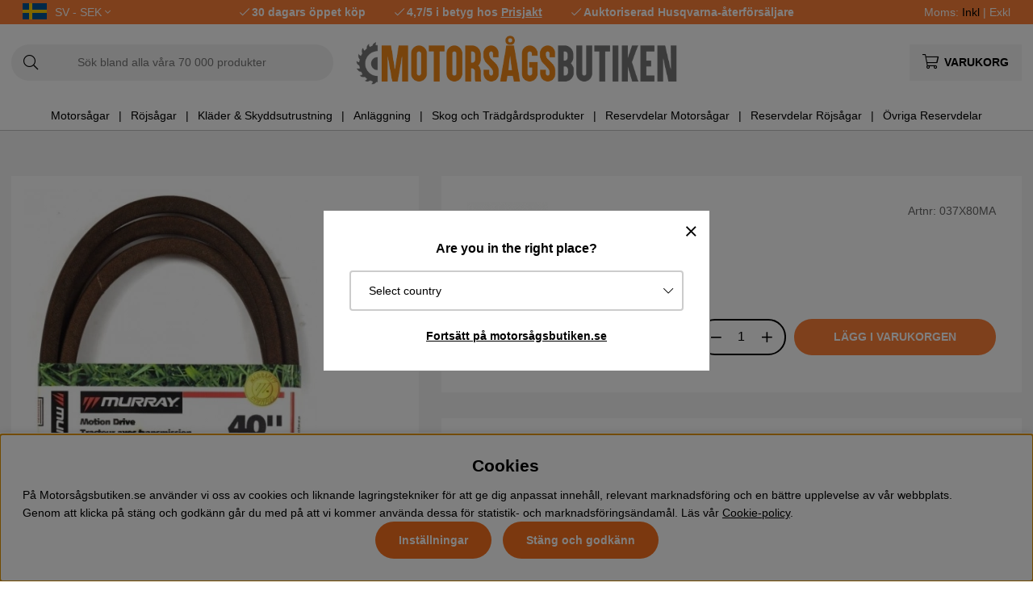

--- FILE ---
content_type: text/html; charset=UTF-8
request_url: https://www.xn--motorsgsbutiken-mlb.se/sv/mb/rem-v-3
body_size: 79825
content:
<!DOCTYPE html>
<html>
<head>
	<script type="text/javascript"> var cm_active_categories = [1,2,3,4]; var cm_preactive_categories = []; var blocked_nodes = {}; var observer = new MutationObserver(function (mutations) { for(var i = 0; i < mutations.length; i++) { var _ref = mutations[i]; var addedNodes = _ref.addedNodes; for(var j = 0; j < addedNodes.length; j++) { var node = addedNodes[j]; if (node.nodeType === 1) { var src = node.src || ''; var type = node.type; var consent_type = ''; if (typeof node.attributes.consent_type !== 'undefined' && typeof node.attributes.consent_type.value !== 'undefined') consent_type = node.attributes.consent_type.value; if (blocked_content_type(consent_type)) { if (typeof blocked_nodes[consent_type] === 'undefined') blocked_nodes[consent_type] = []; var clone; if (node.tagName === 'SCRIPT') { clone = node.cloneNode(true); } else { clone = node; } clone.air_prev = node.previousElementSibling; clone.air_next = node.nextElementSibling; clone.air_parent = node.parentElement; blocked_nodes[consent_type].push(clone); if (node.tagName === 'SCRIPT') node.type = 'javascript/blocked'; node.parentElement.removeChild(node); var beforeScriptExecuteListener = function beforeScriptExecuteListener(event) { event.preventDefault(); }; node.addEventListener('beforescriptexecute', beforeScriptExecuteListener); } else { log_node(node, consent_type); } } } } }); observer.observe(document.documentElement, { childList: true, subtree: true }); var blocked_content_type = function blocked_content_type(consent_type) { var blocked = 0; if ((typeof(cm_active_categories) == "undefined" || cm_active_categories.includes(parseInt(consent_type))) && consent_type && !check_consent(consent_type, "") && consent_type > 1) blocked = 1; return blocked; }; var external_nodes = []; var internal_nodes = []; var inline_nodes = []; var log_node = function log_node(node, consent_type) { if (node.tagName === 'SCRIPT') { if (node.src && (node.src.indexOf(window.location.host) <= -1 || node.src.indexOf(window.location.host) > 10)) { external_nodes.push(node.src); } else if (node.src) { internal_nodes.push(node.src); } else { inline_nodes.push(node.innerHTML); } } }; document.addEventListener("DOMContentLoaded", function() { if (document.querySelector('#cookie_consent')) { init_cookie_consent(); } }); var init_cookie_consent = function init_cookie_consent(force) { var cookie_consent = get_cookie_consent("air_cookie_consent") || ""; var all_signed = 0; var consents = []; if (cookie_consent) { all_signed = 1; consents = JSON.parse(cookie_consent); var elements = document.querySelectorAll('#cookie_consent_manager input[type=checkbox]'); for (let element of elements) { if (typeof(consents[element.value]) == "undefined") all_signed = 0; } } else { var elements = document.querySelectorAll('#cookie_consent_manager input[type=checkbox][prechecked=true]'); for (let element of elements) { element.checked = true; } } if (!all_signed || force) { document.getElementById('cookie_consent').style.display = 'block'; var elements = document.querySelectorAll('#cookie_consent_manager input[type=checkbox]'); for (let element of elements) { if (consents[element.value]) element.checked = consents[element.value]; } init_acm_click_events(); } }; var init_acm_click_events = function() { document.getElementById("cookie_consent_manage").addEventListener("click", function () { let cookie_consent_manager = document.getElementById('cookie_consent_manager'); if (cookie_consent_manager) cookie_consent_manager.style.display = 'block'; let cookie_consent = document.getElementById('cookie_consent'); if (cookie_consent) cookie_consent.classList.add('managing'); document.querySelectorAll(".dimmer2").forEach(item => { item.addEventListener('click', event => { item.classList.add('active') }) }); }); document.getElementById("cookie_consent_manage_rec").addEventListener("click", function () { var elements = document.querySelectorAll('#cookie_consent_manager input[type=checkbox]'); for (let element of elements) { element.checked = true; } document.getElementById("cookie_consent_manager_confirm").dispatchEvent(new Event("click")); }); let cookie_consent_manager_accept = document.getElementById("cookie_consent_manager_accept"); if (cookie_consent_manager_accept) { cookie_consent_manager_accept.addEventListener("click", function () { cm_action(true); }); } document.getElementById("cookie_consent_manager_confirm").addEventListener("click", function () { cm_action(); }); document.querySelectorAll(".cookie_consent_manager_accept_req").forEach(item => { item.addEventListener('click', event => { cm_action(false); }) }); }; var cm_action = function(consent){ let cookie_consent = document.getElementById('cookie_consent'); if (cookie_consent) cookie_consent.style.display = 'none'; let cookie_consent_manager = document.getElementById('cookie_consent_manager'); if (cookie_consent_manager) cookie_consent_manager.style.display = 'none'; document.querySelectorAll(".dimmer2").forEach(item => { item.addEventListener('click', event => { item.classList.remove('active') }) }); var consents = {}; var elements = document.querySelectorAll('#cookie_consent_manager input[type=checkbox]'); for (let element of elements) { consents[element.value] = typeof(consent) !== "undefined" ? consent : element.checked; } consents[1] = true; var cookie_consents = JSON.stringify(consents); set_cookie_consent(cookie_consents); consent_action(cookie_consents); window.dispatchEvent(new Event("acm_change")); }; var set_cookie_consent = function set_cookie_consent(value) { var exdate = new Date(); exdate.setDate(exdate.getDate() + 30); document.cookie = "air_cookie_consent" + "=" + value + "; expires= " + exdate.toUTCString() + "; path=/" + (location.protocol === "https:" ? "; secure" : ""); }; var get_cookie_consent = function get_cookie_consent(name) { var nameEQ = name + "="; var ca = document.cookie.split('; '); for (let c of ca) { if (c.indexOf(nameEQ) === 0) return c.substring(nameEQ.length, c.length); } return null; }; var consent_action = function consent_action(cookie_consent) { var consent_data = JSON.parse(cookie_consent); for(var category_id in consent_data) { if (consent_data[category_id]) { approve_category(category_id); } } }; var approve_category = function(category_id) { if (typeof blocked_nodes[category_id] !== 'undefined') { for (let node of blocked_nodes[category_id]) { if (node.type == "text/javascript") { var script = document.createElement("script"); script.type = "text/javascript"; if (node.src) { script.src = node.src; } else if (node.innerHTML) { script.innerHTML = node.innerHTML; } document.getElementsByTagName("head")[0].appendChild(script); } else if (node.air_prev && node.air_parent) { cm_insertAfter(node, node.air_prev, node.air_parent); } else if (node.air_next && node.air_parent) { node.air_parent.insertBefore(node, node.air_next); } else if (node.air_parent) { node.air_parent.append(node); } } delete blocked_nodes[category_id]; } }; function cm_insertAfter(newNode, existingNode, parent) { parent.insertBefore(newNode, existingNode.nextSibling); } var check_consent = function check_consent(type, cookie_consent) { if (!type) return false; if (!cookie_consent) cookie_consent = get_cookie_consent("air_cookie_consent"); if (!cookie_consent) return (typeof(cm_preactive_categories) == "undefined" || cm_preactive_categories.includes(parseInt(type))); var consents = JSON.parse(cookie_consent); if (typeof(consents[type]) === 'undefined') return false; return consents[type]; }; </script>
	<title>Rem-V, 037X80MA | Motorsågsbutiken</title>
	<meta charset="utf-8">
	<meta name="description" content="Rem-V - 037X80MA ✔Beställ Rem-V hos Motorsågsbutiken.se ✔30 dagars öppet köp ✔Snabb leverans från eget lager">
	<meta name="keywords" content="rem-v, 037x80ma, motorsågsbutiken">
	<meta name="robots" content="INDEX, FOLLOW">
	<meta name="revisit-after" content="14 days">
	<meta name="distribution" content="global">
	<meta http-equiv="expires" content="0">
	<meta name="theme-color" content="#000000" />
	<!-- disables Compatibility view IE -->
	<meta http-equiv="X-UA-Compatible" content="IE=9; IE=8; IE=7; IE=EDGE" />
	<!-- Responsive and mobile friendly stuff -->
	<meta name="HandheldFriendly" content="True">
	<meta name="viewport" content="initial-scale=1.0, maximum-scale=5.0, width=device-width">
	<meta name="apple-mobile-web-app-capable" content="yes" />
	<link rel="canonical" href="https://www.xn--motorsgsbutiken-mlb.se/sv/mb/rem-v-3" />
	<meta property="og:url" content="https://www.xn--motorsgsbutiken-mlb.se/sv/mb/rem-v-3"/>
<meta property="og:image:width" content="200" />
<meta property="og:image:height" content="200" />
<meta property="og:image" content="https://www.xn--motorsgsbutiken-mlb.se/bilder/artiklar/037X80MA.jpg?m=1709285237"/>
<meta property="og:title" content="Rem-V"/>
<meta property="og:description" content="Reservdel från Briggs & Stratton: Rem-V, artikelnummer: 037X80MA..."/>

	<style>body.PL > text {display: none !important;}</style>

	<link rel="shortcut icon" type="image/png" href="/themes/bastema/design/bilder/favicon/faviconM.png"/>

	<link rel="preload" as="font" href="/themes/bastema/design/css/webfonts/fa-light-300.woff2" onload="this.rel='font'" crossorigin>
	<link rel="preload" as="font" href="/themes/bastema/design/css/webfonts/fa-regular-400.woff2" onload="this.rel='font'" crossorigin>
	<link rel="preload" as="font" href="/themes/bastema/design/css/webfonts/fa-solid-900.woff2" onload="this.rel='font'" crossorigin>

	<script type="text/javascript">
		if(/MSIE \d|Trident.*rv:/.test(navigator.userAgent)){
			document.write('<script src="/themes/bastema/design/script/ie11CustomProperties.js"><\/script><link rel="stylesheet" href="/themes/bastema/design/css/ie.css">');
		}
	</script>

	


<script >/** FILE: /themes/default/design/script/jquery.min.3.4.1.js **/
!function(e,t){"use strict";"object"==typeof module&&"object"==typeof module.exports?module.exports=e.document?t(e,!0):function(e){if(!e.document)throw new Error("jQuery requires a window with a document");return t(e)}:t(e)}("undefined"!=typeof window?window:this,function(C,e){"use strict";var t=[],E=C.document,r=Object.getPrototypeOf,s=t.slice,g=t.concat,u=t.push,i=t.indexOf,n={},o=n.toString,v=n.hasOwnProperty,a=v.toString,l=a.call(Object),y={},m=function(e){return"function"==typeof e&&"number"!=typeof e.nodeType},x=function(e){return null!=e&&e===e.window},c={type:!0,src:!0,nonce:!0,noModule:!0};function b(e,t,n){var r,i,o=(n=n||E).createElement("script");if(o.text=e,t)for(r in c)(i=t[r]||t.getAttribute&&t.getAttribute(r))&&o.setAttribute(r,i);n.head.appendChild(o).parentNode.removeChild(o)}function w(e){return null==e?e+"":"object"==typeof e||"function"==typeof e?n[o.call(e)]||"object":typeof e}var f="3.4.1",k=function(e,t){return new k.fn.init(e,t)},p=/^[\s\uFEFF\xA0]+|[\s\uFEFF\xA0]+$/g;function d(e){var t=!!e&&"length"in e&&e.length,n=w(e);return!m(e)&&!x(e)&&("array"===n||0===t||"number"==typeof t&&0<t&&t-1 in e)}k.fn=k.prototype={jquery:f,constructor:k,length:0,toArray:function(){return s.call(this)},get:function(e){return null==e?s.call(this):e<0?this[e+this.length]:this[e]},pushStack:function(e){var t=k.merge(this.constructor(),e);return t.prevObject=this,t},each:function(e){return k.each(this,e)},map:function(n){return this.pushStack(k.map(this,function(e,t){return n.call(e,t,e)}))},slice:function(){return this.pushStack(s.apply(this,arguments))},first:function(){return this.eq(0)},last:function(){return this.eq(-1)},eq:function(e){var t=this.length,n=+e+(e<0?t:0);return this.pushStack(0<=n&&n<t?[this[n]]:[])},end:function(){return this.prevObject||this.constructor()},push:u,sort:t.sort,splice:t.splice},k.extend=k.fn.extend=function(){var e,t,n,r,i,o,a=arguments[0]||{},s=1,u=arguments.length,l=!1;for("boolean"==typeof a&&(l=a,a=arguments[s]||{},s++),"object"==typeof a||m(a)||(a={}),s===u&&(a=this,s--);s<u;s++)if(null!=(e=arguments[s]))for(t in e)r=e[t],"__proto__"!==t&&a!==r&&(l&&r&&(k.isPlainObject(r)||(i=Array.isArray(r)))?(n=a[t],o=i&&!Array.isArray(n)?[]:i||k.isPlainObject(n)?n:{},i=!1,a[t]=k.extend(l,o,r)):void 0!==r&&(a[t]=r));return a},k.extend({expando:"jQuery"+(f+Math.random()).replace(/\D/g,""),isReady:!0,error:function(e){throw new Error(e)},noop:function(){},isPlainObject:function(e){var t,n;return!(!e||"[object Object]"!==o.call(e))&&(!(t=r(e))||"function"==typeof(n=v.call(t,"constructor")&&t.constructor)&&a.call(n)===l)},isEmptyObject:function(e){var t;for(t in e)return!1;return!0},globalEval:function(e,t){b(e,{nonce:t&&t.nonce})},each:function(e,t){var n,r=0;if(d(e)){for(n=e.length;r<n;r++)if(!1===t.call(e[r],r,e[r]))break}else for(r in e)if(!1===t.call(e[r],r,e[r]))break;return e},trim:function(e){return null==e?"":(e+"").replace(p,"")},makeArray:function(e,t){var n=t||[];return null!=e&&(d(Object(e))?k.merge(n,"string"==typeof e?[e]:e):u.call(n,e)),n},inArray:function(e,t,n){return null==t?-1:i.call(t,e,n)},merge:function(e,t){for(var n=+t.length,r=0,i=e.length;r<n;r++)e[i++]=t[r];return e.length=i,e},grep:function(e,t,n){for(var r=[],i=0,o=e.length,a=!n;i<o;i++)!t(e[i],i)!==a&&r.push(e[i]);return r},map:function(e,t,n){var r,i,o=0,a=[];if(d(e))for(r=e.length;o<r;o++)null!=(i=t(e[o],o,n))&&a.push(i);else for(o in e)null!=(i=t(e[o],o,n))&&a.push(i);return g.apply([],a)},guid:1,support:y}),"function"==typeof Symbol&&(k.fn[Symbol.iterator]=t[Symbol.iterator]),k.each("Boolean Number String Function Array Date RegExp Object Error Symbol".split(" "),function(e,t){n["[object "+t+"]"]=t.toLowerCase()});var h=function(n){var e,d,b,o,i,h,f,g,w,u,l,T,C,a,E,v,s,c,y,k="sizzle"+1*new Date,m=n.document,S=0,r=0,p=ue(),x=ue(),N=ue(),A=ue(),D=function(e,t){return e===t&&(l=!0),0},j={}.hasOwnProperty,t=[],q=t.pop,L=t.push,H=t.push,O=t.slice,P=function(e,t){for(var n=0,r=e.length;n<r;n++)if(e[n]===t)return n;return-1},R="checked|selected|async|autofocus|autoplay|controls|defer|disabled|hidden|ismap|loop|multiple|open|readonly|required|scoped",M="[\\x20\\t\\r\\n\\f]",I="(?:\\\\.|[\\w-]|[^\0-\\xa0])+",W="\\["+M+"*("+I+")(?:"+M+"*([*^$|!~]?=)"+M+"*(?:'((?:\\\\.|[^\\\\'])*)'|\"((?:\\\\.|[^\\\\\"])*)\"|("+I+"))|)"+M+"*\\]",$=":("+I+")(?:\\((('((?:\\\\.|[^\\\\'])*)'|\"((?:\\\\.|[^\\\\\"])*)\")|((?:\\\\.|[^\\\\()[\\]]|"+W+")*)|.*)\\)|)",F=new RegExp(M+"+","g"),B=new RegExp("^"+M+"+|((?:^|[^\\\\])(?:\\\\.)*)"+M+"+$","g"),_=new RegExp("^"+M+"*,"+M+"*"),z=new RegExp("^"+M+"*([>+~]|"+M+")"+M+"*"),U=new RegExp(M+"|>"),X=new RegExp($),V=new RegExp("^"+I+"$"),G={ID:new RegExp("^#("+I+")"),CLASS:new RegExp("^\\.("+I+")"),TAG:new RegExp("^("+I+"|[*])"),ATTR:new RegExp("^"+W),PSEUDO:new RegExp("^"+$),CHILD:new RegExp("^:(only|first|last|nth|nth-last)-(child|of-type)(?:\\("+M+"*(even|odd|(([+-]|)(\\d*)n|)"+M+"*(?:([+-]|)"+M+"*(\\d+)|))"+M+"*\\)|)","i"),bool:new RegExp("^(?:"+R+")$","i"),needsContext:new RegExp("^"+M+"*[>+~]|:(even|odd|eq|gt|lt|nth|first|last)(?:\\("+M+"*((?:-\\d)?\\d*)"+M+"*\\)|)(?=[^-]|$)","i")},Y=/HTML$/i,Q=/^(?:input|select|textarea|button)$/i,J=/^h\d$/i,K=/^[^{]+\{\s*\[native \w/,Z=/^(?:#([\w-]+)|(\w+)|\.([\w-]+))$/,ee=/[+~]/,te=new RegExp("\\\\([\\da-f]{1,6}"+M+"?|("+M+")|.)","ig"),ne=function(e,t,n){var r="0x"+t-65536;return r!=r||n?t:r<0?String.fromCharCode(r+65536):String.fromCharCode(r>>10|55296,1023&r|56320)},re=/([\0-\x1f\x7f]|^-?\d)|^-$|[^\0-\x1f\x7f-\uFFFF\w-]/g,ie=function(e,t){return t?"\0"===e?"\ufffd":e.slice(0,-1)+"\\"+e.charCodeAt(e.length-1).toString(16)+" ":"\\"+e},oe=function(){T()},ae=be(function(e){return!0===e.disabled&&"fieldset"===e.nodeName.toLowerCase()},{dir:"parentNode",next:"legend"});try{H.apply(t=O.call(m.childNodes),m.childNodes),t[m.childNodes.length].nodeType}catch(e){H={apply:t.length?function(e,t){L.apply(e,O.call(t))}:function(e,t){var n=e.length,r=0;while(e[n++]=t[r++]);e.length=n-1}}}function se(t,e,n,r){var i,o,a,s,u,l,c,f=e&&e.ownerDocument,p=e?e.nodeType:9;if(n=n||[],"string"!=typeof t||!t||1!==p&&9!==p&&11!==p)return n;if(!r&&((e?e.ownerDocument||e:m)!==C&&T(e),e=e||C,E)){if(11!==p&&(u=Z.exec(t)))if(i=u[1]){if(9===p){if(!(a=e.getElementById(i)))return n;if(a.id===i)return n.push(a),n}else if(f&&(a=f.getElementById(i))&&y(e,a)&&a.id===i)return n.push(a),n}else{if(u[2])return H.apply(n,e.getElementsByTagName(t)),n;if((i=u[3])&&d.getElementsByClassName&&e.getElementsByClassName)return H.apply(n,e.getElementsByClassName(i)),n}if(d.qsa&&!A[t+" "]&&(!v||!v.test(t))&&(1!==p||"object"!==e.nodeName.toLowerCase())){if(c=t,f=e,1===p&&U.test(t)){(s=e.getAttribute("id"))?s=s.replace(re,ie):e.setAttribute("id",s=k),o=(l=h(t)).length;while(o--)l[o]="#"+s+" "+xe(l[o]);c=l.join(","),f=ee.test(t)&&ye(e.parentNode)||e}try{return H.apply(n,f.querySelectorAll(c)),n}catch(e){A(t,!0)}finally{s===k&&e.removeAttribute("id")}}}return g(t.replace(B,"$1"),e,n,r)}function ue(){var r=[];return function e(t,n){return r.push(t+" ")>b.cacheLength&&delete e[r.shift()],e[t+" "]=n}}function le(e){return e[k]=!0,e}function ce(e){var t=C.createElement("fieldset");try{return!!e(t)}catch(e){return!1}finally{t.parentNode&&t.parentNode.removeChild(t),t=null}}function fe(e,t){var n=e.split("|"),r=n.length;while(r--)b.attrHandle[n[r]]=t}function pe(e,t){var n=t&&e,r=n&&1===e.nodeType&&1===t.nodeType&&e.sourceIndex-t.sourceIndex;if(r)return r;if(n)while(n=n.nextSibling)if(n===t)return-1;return e?1:-1}function de(t){return function(e){return"input"===e.nodeName.toLowerCase()&&e.type===t}}function he(n){return function(e){var t=e.nodeName.toLowerCase();return("input"===t||"button"===t)&&e.type===n}}function ge(t){return function(e){return"form"in e?e.parentNode&&!1===e.disabled?"label"in e?"label"in e.parentNode?e.parentNode.disabled===t:e.disabled===t:e.isDisabled===t||e.isDisabled!==!t&&ae(e)===t:e.disabled===t:"label"in e&&e.disabled===t}}function ve(a){return le(function(o){return o=+o,le(function(e,t){var n,r=a([],e.length,o),i=r.length;while(i--)e[n=r[i]]&&(e[n]=!(t[n]=e[n]))})})}function ye(e){return e&&"undefined"!=typeof e.getElementsByTagName&&e}for(e in d=se.support={},i=se.isXML=function(e){var t=e.namespaceURI,n=(e.ownerDocument||e).documentElement;return!Y.test(t||n&&n.nodeName||"HTML")},T=se.setDocument=function(e){var t,n,r=e?e.ownerDocument||e:m;return r!==C&&9===r.nodeType&&r.documentElement&&(a=(C=r).documentElement,E=!i(C),m!==C&&(n=C.defaultView)&&n.top!==n&&(n.addEventListener?n.addEventListener("unload",oe,!1):n.attachEvent&&n.attachEvent("onunload",oe)),d.attributes=ce(function(e){return e.className="i",!e.getAttribute("className")}),d.getElementsByTagName=ce(function(e){return e.appendChild(C.createComment("")),!e.getElementsByTagName("*").length}),d.getElementsByClassName=K.test(C.getElementsByClassName),d.getById=ce(function(e){return a.appendChild(e).id=k,!C.getElementsByName||!C.getElementsByName(k).length}),d.getById?(b.filter.ID=function(e){var t=e.replace(te,ne);return function(e){return e.getAttribute("id")===t}},b.find.ID=function(e,t){if("undefined"!=typeof t.getElementById&&E){var n=t.getElementById(e);return n?[n]:[]}}):(b.filter.ID=function(e){var n=e.replace(te,ne);return function(e){var t="undefined"!=typeof e.getAttributeNode&&e.getAttributeNode("id");return t&&t.value===n}},b.find.ID=function(e,t){if("undefined"!=typeof t.getElementById&&E){var n,r,i,o=t.getElementById(e);if(o){if((n=o.getAttributeNode("id"))&&n.value===e)return[o];i=t.getElementsByName(e),r=0;while(o=i[r++])if((n=o.getAttributeNode("id"))&&n.value===e)return[o]}return[]}}),b.find.TAG=d.getElementsByTagName?function(e,t){return"undefined"!=typeof t.getElementsByTagName?t.getElementsByTagName(e):d.qsa?t.querySelectorAll(e):void 0}:function(e,t){var n,r=[],i=0,o=t.getElementsByTagName(e);if("*"===e){while(n=o[i++])1===n.nodeType&&r.push(n);return r}return o},b.find.CLASS=d.getElementsByClassName&&function(e,t){if("undefined"!=typeof t.getElementsByClassName&&E)return t.getElementsByClassName(e)},s=[],v=[],(d.qsa=K.test(C.querySelectorAll))&&(ce(function(e){a.appendChild(e).innerHTML="<a id='"+k+"'></a><select id='"+k+"-\r\\' msallowcapture=''><option selected=''></option></select>",e.querySelectorAll("[msallowcapture^='']").length&&v.push("[*^$]="+M+"*(?:''|\"\")"),e.querySelectorAll("[selected]").length||v.push("\\["+M+"*(?:value|"+R+")"),e.querySelectorAll("[id~="+k+"-]").length||v.push("~="),e.querySelectorAll(":checked").length||v.push(":checked"),e.querySelectorAll("a#"+k+"+*").length||v.push(".#.+[+~]")}),ce(function(e){e.innerHTML="<a href='' disabled='disabled'></a><select disabled='disabled'><option/></select>";var t=C.createElement("input");t.setAttribute("type","hidden"),e.appendChild(t).setAttribute("name","D"),e.querySelectorAll("[name=d]").length&&v.push("name"+M+"*[*^$|!~]?="),2!==e.querySelectorAll(":enabled").length&&v.push(":enabled",":disabled"),a.appendChild(e).disabled=!0,2!==e.querySelectorAll(":disabled").length&&v.push(":enabled",":disabled"),e.querySelectorAll("*,:x"),v.push(",.*:")})),(d.matchesSelector=K.test(c=a.matches||a.webkitMatchesSelector||a.mozMatchesSelector||a.oMatchesSelector||a.msMatchesSelector))&&ce(function(e){d.disconnectedMatch=c.call(e,"*"),c.call(e,"[s!='']:x"),s.push("!=",$)}),v=v.length&&new RegExp(v.join("|")),s=s.length&&new RegExp(s.join("|")),t=K.test(a.compareDocumentPosition),y=t||K.test(a.contains)?function(e,t){var n=9===e.nodeType?e.documentElement:e,r=t&&t.parentNode;return e===r||!(!r||1!==r.nodeType||!(n.contains?n.contains(r):e.compareDocumentPosition&&16&e.compareDocumentPosition(r)))}:function(e,t){if(t)while(t=t.parentNode)if(t===e)return!0;return!1},D=t?function(e,t){if(e===t)return l=!0,0;var n=!e.compareDocumentPosition-!t.compareDocumentPosition;return n||(1&(n=(e.ownerDocument||e)===(t.ownerDocument||t)?e.compareDocumentPosition(t):1)||!d.sortDetached&&t.compareDocumentPosition(e)===n?e===C||e.ownerDocument===m&&y(m,e)?-1:t===C||t.ownerDocument===m&&y(m,t)?1:u?P(u,e)-P(u,t):0:4&n?-1:1)}:function(e,t){if(e===t)return l=!0,0;var n,r=0,i=e.parentNode,o=t.parentNode,a=[e],s=[t];if(!i||!o)return e===C?-1:t===C?1:i?-1:o?1:u?P(u,e)-P(u,t):0;if(i===o)return pe(e,t);n=e;while(n=n.parentNode)a.unshift(n);n=t;while(n=n.parentNode)s.unshift(n);while(a[r]===s[r])r++;return r?pe(a[r],s[r]):a[r]===m?-1:s[r]===m?1:0}),C},se.matches=function(e,t){return se(e,null,null,t)},se.matchesSelector=function(e,t){if((e.ownerDocument||e)!==C&&T(e),d.matchesSelector&&E&&!A[t+" "]&&(!s||!s.test(t))&&(!v||!v.test(t)))try{var n=c.call(e,t);if(n||d.disconnectedMatch||e.document&&11!==e.document.nodeType)return n}catch(e){A(t,!0)}return 0<se(t,C,null,[e]).length},se.contains=function(e,t){return(e.ownerDocument||e)!==C&&T(e),y(e,t)},se.attr=function(e,t){(e.ownerDocument||e)!==C&&T(e);var n=b.attrHandle[t.toLowerCase()],r=n&&j.call(b.attrHandle,t.toLowerCase())?n(e,t,!E):void 0;return void 0!==r?r:d.attributes||!E?e.getAttribute(t):(r=e.getAttributeNode(t))&&r.specified?r.value:null},se.escape=function(e){return(e+"").replace(re,ie)},se.error=function(e){throw new Error("Syntax error, unrecognized expression: "+e)},se.uniqueSort=function(e){var t,n=[],r=0,i=0;if(l=!d.detectDuplicates,u=!d.sortStable&&e.slice(0),e.sort(D),l){while(t=e[i++])t===e[i]&&(r=n.push(i));while(r--)e.splice(n[r],1)}return u=null,e},o=se.getText=function(e){var t,n="",r=0,i=e.nodeType;if(i){if(1===i||9===i||11===i){if("string"==typeof e.textContent)return e.textContent;for(e=e.firstChild;e;e=e.nextSibling)n+=o(e)}else if(3===i||4===i)return e.nodeValue}else while(t=e[r++])n+=o(t);return n},(b=se.selectors={cacheLength:50,createPseudo:le,match:G,attrHandle:{},find:{},relative:{">":{dir:"parentNode",first:!0}," ":{dir:"parentNode"},"+":{dir:"previousSibling",first:!0},"~":{dir:"previousSibling"}},preFilter:{ATTR:function(e){return e[1]=e[1].replace(te,ne),e[3]=(e[3]||e[4]||e[5]||"").replace(te,ne),"~="===e[2]&&(e[3]=" "+e[3]+" "),e.slice(0,4)},CHILD:function(e){return e[1]=e[1].toLowerCase(),"nth"===e[1].slice(0,3)?(e[3]||se.error(e[0]),e[4]=+(e[4]?e[5]+(e[6]||1):2*("even"===e[3]||"odd"===e[3])),e[5]=+(e[7]+e[8]||"odd"===e[3])):e[3]&&se.error(e[0]),e},PSEUDO:function(e){var t,n=!e[6]&&e[2];return G.CHILD.test(e[0])?null:(e[3]?e[2]=e[4]||e[5]||"":n&&X.test(n)&&(t=h(n,!0))&&(t=n.indexOf(")",n.length-t)-n.length)&&(e[0]=e[0].slice(0,t),e[2]=n.slice(0,t)),e.slice(0,3))}},filter:{TAG:function(e){var t=e.replace(te,ne).toLowerCase();return"*"===e?function(){return!0}:function(e){return e.nodeName&&e.nodeName.toLowerCase()===t}},CLASS:function(e){var t=p[e+" "];return t||(t=new RegExp("(^|"+M+")"+e+"("+M+"|$)"))&&p(e,function(e){return t.test("string"==typeof e.className&&e.className||"undefined"!=typeof e.getAttribute&&e.getAttribute("class")||"")})},ATTR:function(n,r,i){return function(e){var t=se.attr(e,n);return null==t?"!="===r:!r||(t+="","="===r?t===i:"!="===r?t!==i:"^="===r?i&&0===t.indexOf(i):"*="===r?i&&-1<t.indexOf(i):"$="===r?i&&t.slice(-i.length)===i:"~="===r?-1<(" "+t.replace(F," ")+" ").indexOf(i):"|="===r&&(t===i||t.slice(0,i.length+1)===i+"-"))}},CHILD:function(h,e,t,g,v){var y="nth"!==h.slice(0,3),m="last"!==h.slice(-4),x="of-type"===e;return 1===g&&0===v?function(e){return!!e.parentNode}:function(e,t,n){var r,i,o,a,s,u,l=y!==m?"nextSibling":"previousSibling",c=e.parentNode,f=x&&e.nodeName.toLowerCase(),p=!n&&!x,d=!1;if(c){if(y){while(l){a=e;while(a=a[l])if(x?a.nodeName.toLowerCase()===f:1===a.nodeType)return!1;u=l="only"===h&&!u&&"nextSibling"}return!0}if(u=[m?c.firstChild:c.lastChild],m&&p){d=(s=(r=(i=(o=(a=c)[k]||(a[k]={}))[a.uniqueID]||(o[a.uniqueID]={}))[h]||[])[0]===S&&r[1])&&r[2],a=s&&c.childNodes[s];while(a=++s&&a&&a[l]||(d=s=0)||u.pop())if(1===a.nodeType&&++d&&a===e){i[h]=[S,s,d];break}}else if(p&&(d=s=(r=(i=(o=(a=e)[k]||(a[k]={}))[a.uniqueID]||(o[a.uniqueID]={}))[h]||[])[0]===S&&r[1]),!1===d)while(a=++s&&a&&a[l]||(d=s=0)||u.pop())if((x?a.nodeName.toLowerCase()===f:1===a.nodeType)&&++d&&(p&&((i=(o=a[k]||(a[k]={}))[a.uniqueID]||(o[a.uniqueID]={}))[h]=[S,d]),a===e))break;return(d-=v)===g||d%g==0&&0<=d/g}}},PSEUDO:function(e,o){var t,a=b.pseudos[e]||b.setFilters[e.toLowerCase()]||se.error("unsupported pseudo: "+e);return a[k]?a(o):1<a.length?(t=[e,e,"",o],b.setFilters.hasOwnProperty(e.toLowerCase())?le(function(e,t){var n,r=a(e,o),i=r.length;while(i--)e[n=P(e,r[i])]=!(t[n]=r[i])}):function(e){return a(e,0,t)}):a}},pseudos:{not:le(function(e){var r=[],i=[],s=f(e.replace(B,"$1"));return s[k]?le(function(e,t,n,r){var i,o=s(e,null,r,[]),a=e.length;while(a--)(i=o[a])&&(e[a]=!(t[a]=i))}):function(e,t,n){return r[0]=e,s(r,null,n,i),r[0]=null,!i.pop()}}),has:le(function(t){return function(e){return 0<se(t,e).length}}),contains:le(function(t){return t=t.replace(te,ne),function(e){return-1<(e.textContent||o(e)).indexOf(t)}}),lang:le(function(n){return V.test(n||"")||se.error("unsupported lang: "+n),n=n.replace(te,ne).toLowerCase(),function(e){var t;do{if(t=E?e.lang:e.getAttribute("xml:lang")||e.getAttribute("lang"))return(t=t.toLowerCase())===n||0===t.indexOf(n+"-")}while((e=e.parentNode)&&1===e.nodeType);return!1}}),target:function(e){var t=n.location&&n.location.hash;return t&&t.slice(1)===e.id},root:function(e){return e===a},focus:function(e){return e===C.activeElement&&(!C.hasFocus||C.hasFocus())&&!!(e.type||e.href||~e.tabIndex)},enabled:ge(!1),disabled:ge(!0),checked:function(e){var t=e.nodeName.toLowerCase();return"input"===t&&!!e.checked||"option"===t&&!!e.selected},selected:function(e){return e.parentNode&&e.parentNode.selectedIndex,!0===e.selected},empty:function(e){for(e=e.firstChild;e;e=e.nextSibling)if(e.nodeType<6)return!1;return!0},parent:function(e){return!b.pseudos.empty(e)},header:function(e){return J.test(e.nodeName)},input:function(e){return Q.test(e.nodeName)},button:function(e){var t=e.nodeName.toLowerCase();return"input"===t&&"button"===e.type||"button"===t},text:function(e){var t;return"input"===e.nodeName.toLowerCase()&&"text"===e.type&&(null==(t=e.getAttribute("type"))||"text"===t.toLowerCase())},first:ve(function(){return[0]}),last:ve(function(e,t){return[t-1]}),eq:ve(function(e,t,n){return[n<0?n+t:n]}),even:ve(function(e,t){for(var n=0;n<t;n+=2)e.push(n);return e}),odd:ve(function(e,t){for(var n=1;n<t;n+=2)e.push(n);return e}),lt:ve(function(e,t,n){for(var r=n<0?n+t:t<n?t:n;0<=--r;)e.push(r);return e}),gt:ve(function(e,t,n){for(var r=n<0?n+t:n;++r<t;)e.push(r);return e})}}).pseudos.nth=b.pseudos.eq,{radio:!0,checkbox:!0,file:!0,password:!0,image:!0})b.pseudos[e]=de(e);for(e in{submit:!0,reset:!0})b.pseudos[e]=he(e);function me(){}function xe(e){for(var t=0,n=e.length,r="";t<n;t++)r+=e[t].value;return r}function be(s,e,t){var u=e.dir,l=e.next,c=l||u,f=t&&"parentNode"===c,p=r++;return e.first?function(e,t,n){while(e=e[u])if(1===e.nodeType||f)return s(e,t,n);return!1}:function(e,t,n){var r,i,o,a=[S,p];if(n){while(e=e[u])if((1===e.nodeType||f)&&s(e,t,n))return!0}else while(e=e[u])if(1===e.nodeType||f)if(i=(o=e[k]||(e[k]={}))[e.uniqueID]||(o[e.uniqueID]={}),l&&l===e.nodeName.toLowerCase())e=e[u]||e;else{if((r=i[c])&&r[0]===S&&r[1]===p)return a[2]=r[2];if((i[c]=a)[2]=s(e,t,n))return!0}return!1}}function we(i){return 1<i.length?function(e,t,n){var r=i.length;while(r--)if(!i[r](e,t,n))return!1;return!0}:i[0]}function Te(e,t,n,r,i){for(var o,a=[],s=0,u=e.length,l=null!=t;s<u;s++)(o=e[s])&&(n&&!n(o,r,i)||(a.push(o),l&&t.push(s)));return a}function Ce(d,h,g,v,y,e){return v&&!v[k]&&(v=Ce(v)),y&&!y[k]&&(y=Ce(y,e)),le(function(e,t,n,r){var i,o,a,s=[],u=[],l=t.length,c=e||function(e,t,n){for(var r=0,i=t.length;r<i;r++)se(e,t[r],n);return n}(h||"*",n.nodeType?[n]:n,[]),f=!d||!e&&h?c:Te(c,s,d,n,r),p=g?y||(e?d:l||v)?[]:t:f;if(g&&g(f,p,n,r),v){i=Te(p,u),v(i,[],n,r),o=i.length;while(o--)(a=i[o])&&(p[u[o]]=!(f[u[o]]=a))}if(e){if(y||d){if(y){i=[],o=p.length;while(o--)(a=p[o])&&i.push(f[o]=a);y(null,p=[],i,r)}o=p.length;while(o--)(a=p[o])&&-1<(i=y?P(e,a):s[o])&&(e[i]=!(t[i]=a))}}else p=Te(p===t?p.splice(l,p.length):p),y?y(null,t,p,r):H.apply(t,p)})}function Ee(e){for(var i,t,n,r=e.length,o=b.relative[e[0].type],a=o||b.relative[" "],s=o?1:0,u=be(function(e){return e===i},a,!0),l=be(function(e){return-1<P(i,e)},a,!0),c=[function(e,t,n){var r=!o&&(n||t!==w)||((i=t).nodeType?u(e,t,n):l(e,t,n));return i=null,r}];s<r;s++)if(t=b.relative[e[s].type])c=[be(we(c),t)];else{if((t=b.filter[e[s].type].apply(null,e[s].matches))[k]){for(n=++s;n<r;n++)if(b.relative[e[n].type])break;return Ce(1<s&&we(c),1<s&&xe(e.slice(0,s-1).concat({value:" "===e[s-2].type?"*":""})).replace(B,"$1"),t,s<n&&Ee(e.slice(s,n)),n<r&&Ee(e=e.slice(n)),n<r&&xe(e))}c.push(t)}return we(c)}return me.prototype=b.filters=b.pseudos,b.setFilters=new me,h=se.tokenize=function(e,t){var n,r,i,o,a,s,u,l=x[e+" "];if(l)return t?0:l.slice(0);a=e,s=[],u=b.preFilter;while(a){for(o in n&&!(r=_.exec(a))||(r&&(a=a.slice(r[0].length)||a),s.push(i=[])),n=!1,(r=z.exec(a))&&(n=r.shift(),i.push({value:n,type:r[0].replace(B," ")}),a=a.slice(n.length)),b.filter)!(r=G[o].exec(a))||u[o]&&!(r=u[o](r))||(n=r.shift(),i.push({value:n,type:o,matches:r}),a=a.slice(n.length));if(!n)break}return t?a.length:a?se.error(e):x(e,s).slice(0)},f=se.compile=function(e,t){var n,v,y,m,x,r,i=[],o=[],a=N[e+" "];if(!a){t||(t=h(e)),n=t.length;while(n--)(a=Ee(t[n]))[k]?i.push(a):o.push(a);(a=N(e,(v=o,m=0<(y=i).length,x=0<v.length,r=function(e,t,n,r,i){var o,a,s,u=0,l="0",c=e&&[],f=[],p=w,d=e||x&&b.find.TAG("*",i),h=S+=null==p?1:Math.random()||.1,g=d.length;for(i&&(w=t===C||t||i);l!==g&&null!=(o=d[l]);l++){if(x&&o){a=0,t||o.ownerDocument===C||(T(o),n=!E);while(s=v[a++])if(s(o,t||C,n)){r.push(o);break}i&&(S=h)}m&&((o=!s&&o)&&u--,e&&c.push(o))}if(u+=l,m&&l!==u){a=0;while(s=y[a++])s(c,f,t,n);if(e){if(0<u)while(l--)c[l]||f[l]||(f[l]=q.call(r));f=Te(f)}H.apply(r,f),i&&!e&&0<f.length&&1<u+y.length&&se.uniqueSort(r)}return i&&(S=h,w=p),c},m?le(r):r))).selector=e}return a},g=se.select=function(e,t,n,r){var i,o,a,s,u,l="function"==typeof e&&e,c=!r&&h(e=l.selector||e);if(n=n||[],1===c.length){if(2<(o=c[0]=c[0].slice(0)).length&&"ID"===(a=o[0]).type&&9===t.nodeType&&E&&b.relative[o[1].type]){if(!(t=(b.find.ID(a.matches[0].replace(te,ne),t)||[])[0]))return n;l&&(t=t.parentNode),e=e.slice(o.shift().value.length)}i=G.needsContext.test(e)?0:o.length;while(i--){if(a=o[i],b.relative[s=a.type])break;if((u=b.find[s])&&(r=u(a.matches[0].replace(te,ne),ee.test(o[0].type)&&ye(t.parentNode)||t))){if(o.splice(i,1),!(e=r.length&&xe(o)))return H.apply(n,r),n;break}}}return(l||f(e,c))(r,t,!E,n,!t||ee.test(e)&&ye(t.parentNode)||t),n},d.sortStable=k.split("").sort(D).join("")===k,d.detectDuplicates=!!l,T(),d.sortDetached=ce(function(e){return 1&e.compareDocumentPosition(C.createElement("fieldset"))}),ce(function(e){return e.innerHTML="<a href='#'></a>","#"===e.firstChild.getAttribute("href")})||fe("type|href|height|width",function(e,t,n){if(!n)return e.getAttribute(t,"type"===t.toLowerCase()?1:2)}),d.attributes&&ce(function(e){return e.innerHTML="<input/>",e.firstChild.setAttribute("value",""),""===e.firstChild.getAttribute("value")})||fe("value",function(e,t,n){if(!n&&"input"===e.nodeName.toLowerCase())return e.defaultValue}),ce(function(e){return null==e.getAttribute("disabled")})||fe(R,function(e,t,n){var r;if(!n)return!0===e[t]?t.toLowerCase():(r=e.getAttributeNode(t))&&r.specified?r.value:null}),se}(C);k.find=h,k.expr=h.selectors,k.expr[":"]=k.expr.pseudos,k.uniqueSort=k.unique=h.uniqueSort,k.text=h.getText,k.isXMLDoc=h.isXML,k.contains=h.contains,k.escapeSelector=h.escape;var T=function(e,t,n){var r=[],i=void 0!==n;while((e=e[t])&&9!==e.nodeType)if(1===e.nodeType){if(i&&k(e).is(n))break;r.push(e)}return r},S=function(e,t){for(var n=[];e;e=e.nextSibling)1===e.nodeType&&e!==t&&n.push(e);return n},N=k.expr.match.needsContext;function A(e,t){return e.nodeName&&e.nodeName.toLowerCase()===t.toLowerCase()}var D=/^<([a-z][^\/\0>:\x20\t\r\n\f]*)[\x20\t\r\n\f]*\/?>(?:<\/\1>|)$/i;function j(e,n,r){return m(n)?k.grep(e,function(e,t){return!!n.call(e,t,e)!==r}):n.nodeType?k.grep(e,function(e){return e===n!==r}):"string"!=typeof n?k.grep(e,function(e){return-1<i.call(n,e)!==r}):k.filter(n,e,r)}k.filter=function(e,t,n){var r=t[0];return n&&(e=":not("+e+")"),1===t.length&&1===r.nodeType?k.find.matchesSelector(r,e)?[r]:[]:k.find.matches(e,k.grep(t,function(e){return 1===e.nodeType}))},k.fn.extend({find:function(e){var t,n,r=this.length,i=this;if("string"!=typeof e)return this.pushStack(k(e).filter(function(){for(t=0;t<r;t++)if(k.contains(i[t],this))return!0}));for(n=this.pushStack([]),t=0;t<r;t++)k.find(e,i[t],n);return 1<r?k.uniqueSort(n):n},filter:function(e){return this.pushStack(j(this,e||[],!1))},not:function(e){return this.pushStack(j(this,e||[],!0))},is:function(e){return!!j(this,"string"==typeof e&&N.test(e)?k(e):e||[],!1).length}});var q,L=/^(?:\s*(<[\w\W]+>)[^>]*|#([\w-]+))$/;(k.fn.init=function(e,t,n){var r,i;if(!e)return this;if(n=n||q,"string"==typeof e){if(!(r="<"===e[0]&&">"===e[e.length-1]&&3<=e.length?[null,e,null]:L.exec(e))||!r[1]&&t)return!t||t.jquery?(t||n).find(e):this.constructor(t).find(e);if(r[1]){if(t=t instanceof k?t[0]:t,k.merge(this,k.parseHTML(r[1],t&&t.nodeType?t.ownerDocument||t:E,!0)),D.test(r[1])&&k.isPlainObject(t))for(r in t)m(this[r])?this[r](t[r]):this.attr(r,t[r]);return this}return(i=E.getElementById(r[2]))&&(this[0]=i,this.length=1),this}return e.nodeType?(this[0]=e,this.length=1,this):m(e)?void 0!==n.ready?n.ready(e):e(k):k.makeArray(e,this)}).prototype=k.fn,q=k(E);var H=/^(?:parents|prev(?:Until|All))/,O={children:!0,contents:!0,next:!0,prev:!0};function P(e,t){while((e=e[t])&&1!==e.nodeType);return e}k.fn.extend({has:function(e){var t=k(e,this),n=t.length;return this.filter(function(){for(var e=0;e<n;e++)if(k.contains(this,t[e]))return!0})},closest:function(e,t){var n,r=0,i=this.length,o=[],a="string"!=typeof e&&k(e);if(!N.test(e))for(;r<i;r++)for(n=this[r];n&&n!==t;n=n.parentNode)if(n.nodeType<11&&(a?-1<a.index(n):1===n.nodeType&&k.find.matchesSelector(n,e))){o.push(n);break}return this.pushStack(1<o.length?k.uniqueSort(o):o)},index:function(e){return e?"string"==typeof e?i.call(k(e),this[0]):i.call(this,e.jquery?e[0]:e):this[0]&&this[0].parentNode?this.first().prevAll().length:-1},add:function(e,t){return this.pushStack(k.uniqueSort(k.merge(this.get(),k(e,t))))},addBack:function(e){return this.add(null==e?this.prevObject:this.prevObject.filter(e))}}),k.each({parent:function(e){var t=e.parentNode;return t&&11!==t.nodeType?t:null},parents:function(e){return T(e,"parentNode")},parentsUntil:function(e,t,n){return T(e,"parentNode",n)},next:function(e){return P(e,"nextSibling")},prev:function(e){return P(e,"previousSibling")},nextAll:function(e){return T(e,"nextSibling")},prevAll:function(e){return T(e,"previousSibling")},nextUntil:function(e,t,n){return T(e,"nextSibling",n)},prevUntil:function(e,t,n){return T(e,"previousSibling",n)},siblings:function(e){return S((e.parentNode||{}).firstChild,e)},children:function(e){return S(e.firstChild)},contents:function(e){return"undefined"!=typeof e.contentDocument?e.contentDocument:(A(e,"template")&&(e=e.content||e),k.merge([],e.childNodes))}},function(r,i){k.fn[r]=function(e,t){var n=k.map(this,i,e);return"Until"!==r.slice(-5)&&(t=e),t&&"string"==typeof t&&(n=k.filter(t,n)),1<this.length&&(O[r]||k.uniqueSort(n),H.test(r)&&n.reverse()),this.pushStack(n)}});var R=/[^\x20\t\r\n\f]+/g;function M(e){return e}function I(e){throw e}function W(e,t,n,r){var i;try{e&&m(i=e.promise)?i.call(e).done(t).fail(n):e&&m(i=e.then)?i.call(e,t,n):t.apply(void 0,[e].slice(r))}catch(e){n.apply(void 0,[e])}}k.Callbacks=function(r){var e,n;r="string"==typeof r?(e=r,n={},k.each(e.match(R)||[],function(e,t){n[t]=!0}),n):k.extend({},r);var i,t,o,a,s=[],u=[],l=-1,c=function(){for(a=a||r.once,o=i=!0;u.length;l=-1){t=u.shift();while(++l<s.length)!1===s[l].apply(t[0],t[1])&&r.stopOnFalse&&(l=s.length,t=!1)}r.memory||(t=!1),i=!1,a&&(s=t?[]:"")},f={add:function(){return s&&(t&&!i&&(l=s.length-1,u.push(t)),function n(e){k.each(e,function(e,t){m(t)?r.unique&&f.has(t)||s.push(t):t&&t.length&&"string"!==w(t)&&n(t)})}(arguments),t&&!i&&c()),this},remove:function(){return k.each(arguments,function(e,t){var n;while(-1<(n=k.inArray(t,s,n)))s.splice(n,1),n<=l&&l--}),this},has:function(e){return e?-1<k.inArray(e,s):0<s.length},empty:function(){return s&&(s=[]),this},disable:function(){return a=u=[],s=t="",this},disabled:function(){return!s},lock:function(){return a=u=[],t||i||(s=t=""),this},locked:function(){return!!a},fireWith:function(e,t){return a||(t=[e,(t=t||[]).slice?t.slice():t],u.push(t),i||c()),this},fire:function(){return f.fireWith(this,arguments),this},fired:function(){return!!o}};return f},k.extend({Deferred:function(e){var o=[["notify","progress",k.Callbacks("memory"),k.Callbacks("memory"),2],["resolve","done",k.Callbacks("once memory"),k.Callbacks("once memory"),0,"resolved"],["reject","fail",k.Callbacks("once memory"),k.Callbacks("once memory"),1,"rejected"]],i="pending",a={state:function(){return i},always:function(){return s.done(arguments).fail(arguments),this},"catch":function(e){return a.then(null,e)},pipe:function(){var i=arguments;return k.Deferred(function(r){k.each(o,function(e,t){var n=m(i[t[4]])&&i[t[4]];s[t[1]](function(){var e=n&&n.apply(this,arguments);e&&m(e.promise)?e.promise().progress(r.notify).done(r.resolve).fail(r.reject):r[t[0]+"With"](this,n?[e]:arguments)})}),i=null}).promise()},then:function(t,n,r){var u=0;function l(i,o,a,s){return function(){var n=this,r=arguments,e=function(){var e,t;if(!(i<u)){if((e=a.apply(n,r))===o.promise())throw new TypeError("Thenable self-resolution");t=e&&("object"==typeof e||"function"==typeof e)&&e.then,m(t)?s?t.call(e,l(u,o,M,s),l(u,o,I,s)):(u++,t.call(e,l(u,o,M,s),l(u,o,I,s),l(u,o,M,o.notifyWith))):(a!==M&&(n=void 0,r=[e]),(s||o.resolveWith)(n,r))}},t=s?e:function(){try{e()}catch(e){k.Deferred.exceptionHook&&k.Deferred.exceptionHook(e,t.stackTrace),u<=i+1&&(a!==I&&(n=void 0,r=[e]),o.rejectWith(n,r))}};i?t():(k.Deferred.getStackHook&&(t.stackTrace=k.Deferred.getStackHook()),C.setTimeout(t))}}return k.Deferred(function(e){o[0][3].add(l(0,e,m(r)?r:M,e.notifyWith)),o[1][3].add(l(0,e,m(t)?t:M)),o[2][3].add(l(0,e,m(n)?n:I))}).promise()},promise:function(e){return null!=e?k.extend(e,a):a}},s={};return k.each(o,function(e,t){var n=t[2],r=t[5];a[t[1]]=n.add,r&&n.add(function(){i=r},o[3-e][2].disable,o[3-e][3].disable,o[0][2].lock,o[0][3].lock),n.add(t[3].fire),s[t[0]]=function(){return s[t[0]+"With"](this===s?void 0:this,arguments),this},s[t[0]+"With"]=n.fireWith}),a.promise(s),e&&e.call(s,s),s},when:function(e){var n=arguments.length,t=n,r=Array(t),i=s.call(arguments),o=k.Deferred(),a=function(t){return function(e){r[t]=this,i[t]=1<arguments.length?s.call(arguments):e,--n||o.resolveWith(r,i)}};if(n<=1&&(W(e,o.done(a(t)).resolve,o.reject,!n),"pending"===o.state()||m(i[t]&&i[t].then)))return o.then();while(t--)W(i[t],a(t),o.reject);return o.promise()}});var $=/^(Eval|Internal|Range|Reference|Syntax|Type|URI)Error$/;k.Deferred.exceptionHook=function(e,t){C.console&&C.console.warn&&e&&$.test(e.name)&&C.console.warn("jQuery.Deferred exception: "+e.message,e.stack,t)},k.readyException=function(e){C.setTimeout(function(){throw e})};var F=k.Deferred();function B(){E.removeEventListener("DOMContentLoaded",B),C.removeEventListener("load",B),k.ready()}k.fn.ready=function(e){return F.then(e)["catch"](function(e){k.readyException(e)}),this},k.extend({isReady:!1,readyWait:1,ready:function(e){(!0===e?--k.readyWait:k.isReady)||(k.isReady=!0)!==e&&0<--k.readyWait||F.resolveWith(E,[k])}}),k.ready.then=F.then,"complete"===E.readyState||"loading"!==E.readyState&&!E.documentElement.doScroll?C.setTimeout(k.ready):(E.addEventListener("DOMContentLoaded",B),C.addEventListener("load",B));var _=function(e,t,n,r,i,o,a){var s=0,u=e.length,l=null==n;if("object"===w(n))for(s in i=!0,n)_(e,t,s,n[s],!0,o,a);else if(void 0!==r&&(i=!0,m(r)||(a=!0),l&&(a?(t.call(e,r),t=null):(l=t,t=function(e,t,n){return l.call(k(e),n)})),t))for(;s<u;s++)t(e[s],n,a?r:r.call(e[s],s,t(e[s],n)));return i?e:l?t.call(e):u?t(e[0],n):o},z=/^-ms-/,U=/-([a-z])/g;function X(e,t){return t.toUpperCase()}function V(e){return e.replace(z,"ms-").replace(U,X)}var G=function(e){return 1===e.nodeType||9===e.nodeType||!+e.nodeType};function Y(){this.expando=k.expando+Y.uid++}Y.uid=1,Y.prototype={cache:function(e){var t=e[this.expando];return t||(t={},G(e)&&(e.nodeType?e[this.expando]=t:Object.defineProperty(e,this.expando,{value:t,configurable:!0}))),t},set:function(e,t,n){var r,i=this.cache(e);if("string"==typeof t)i[V(t)]=n;else for(r in t)i[V(r)]=t[r];return i},get:function(e,t){return void 0===t?this.cache(e):e[this.expando]&&e[this.expando][V(t)]},access:function(e,t,n){return void 0===t||t&&"string"==typeof t&&void 0===n?this.get(e,t):(this.set(e,t,n),void 0!==n?n:t)},remove:function(e,t){var n,r=e[this.expando];if(void 0!==r){if(void 0!==t){n=(t=Array.isArray(t)?t.map(V):(t=V(t))in r?[t]:t.match(R)||[]).length;while(n--)delete r[t[n]]}(void 0===t||k.isEmptyObject(r))&&(e.nodeType?e[this.expando]=void 0:delete e[this.expando])}},hasData:function(e){var t=e[this.expando];return void 0!==t&&!k.isEmptyObject(t)}};var Q=new Y,J=new Y,K=/^(?:\{[\w\W]*\}|\[[\w\W]*\])$/,Z=/[A-Z]/g;function ee(e,t,n){var r,i;if(void 0===n&&1===e.nodeType)if(r="data-"+t.replace(Z,"-$&").toLowerCase(),"string"==typeof(n=e.getAttribute(r))){try{n="true"===(i=n)||"false"!==i&&("null"===i?null:i===+i+""?+i:K.test(i)?JSON.parse(i):i)}catch(e){}J.set(e,t,n)}else n=void 0;return n}k.extend({hasData:function(e){return J.hasData(e)||Q.hasData(e)},data:function(e,t,n){return J.access(e,t,n)},removeData:function(e,t){J.remove(e,t)},_data:function(e,t,n){return Q.access(e,t,n)},_removeData:function(e,t){Q.remove(e,t)}}),k.fn.extend({data:function(n,e){var t,r,i,o=this[0],a=o&&o.attributes;if(void 0===n){if(this.length&&(i=J.get(o),1===o.nodeType&&!Q.get(o,"hasDataAttrs"))){t=a.length;while(t--)a[t]&&0===(r=a[t].name).indexOf("data-")&&(r=V(r.slice(5)),ee(o,r,i[r]));Q.set(o,"hasDataAttrs",!0)}return i}return"object"==typeof n?this.each(function(){J.set(this,n)}):_(this,function(e){var t;if(o&&void 0===e)return void 0!==(t=J.get(o,n))?t:void 0!==(t=ee(o,n))?t:void 0;this.each(function(){J.set(this,n,e)})},null,e,1<arguments.length,null,!0)},removeData:function(e){return this.each(function(){J.remove(this,e)})}}),k.extend({queue:function(e,t,n){var r;if(e)return t=(t||"fx")+"queue",r=Q.get(e,t),n&&(!r||Array.isArray(n)?r=Q.access(e,t,k.makeArray(n)):r.push(n)),r||[]},dequeue:function(e,t){t=t||"fx";var n=k.queue(e,t),r=n.length,i=n.shift(),o=k._queueHooks(e,t);"inprogress"===i&&(i=n.shift(),r--),i&&("fx"===t&&n.unshift("inprogress"),delete o.stop,i.call(e,function(){k.dequeue(e,t)},o)),!r&&o&&o.empty.fire()},_queueHooks:function(e,t){var n=t+"queueHooks";return Q.get(e,n)||Q.access(e,n,{empty:k.Callbacks("once memory").add(function(){Q.remove(e,[t+"queue",n])})})}}),k.fn.extend({queue:function(t,n){var e=2;return"string"!=typeof t&&(n=t,t="fx",e--),arguments.length<e?k.queue(this[0],t):void 0===n?this:this.each(function(){var e=k.queue(this,t,n);k._queueHooks(this,t),"fx"===t&&"inprogress"!==e[0]&&k.dequeue(this,t)})},dequeue:function(e){return this.each(function(){k.dequeue(this,e)})},clearQueue:function(e){return this.queue(e||"fx",[])},promise:function(e,t){var n,r=1,i=k.Deferred(),o=this,a=this.length,s=function(){--r||i.resolveWith(o,[o])};"string"!=typeof e&&(t=e,e=void 0),e=e||"fx";while(a--)(n=Q.get(o[a],e+"queueHooks"))&&n.empty&&(r++,n.empty.add(s));return s(),i.promise(t)}});var te=/[+-]?(?:\d*\.|)\d+(?:[eE][+-]?\d+|)/.source,ne=new RegExp("^(?:([+-])=|)("+te+")([a-z%]*)$","i"),re=["Top","Right","Bottom","Left"],ie=E.documentElement,oe=function(e){return k.contains(e.ownerDocument,e)},ae={composed:!0};ie.getRootNode&&(oe=function(e){return k.contains(e.ownerDocument,e)||e.getRootNode(ae)===e.ownerDocument});var se=function(e,t){return"none"===(e=t||e).style.display||""===e.style.display&&oe(e)&&"none"===k.css(e,"display")},ue=function(e,t,n,r){var i,o,a={};for(o in t)a[o]=e.style[o],e.style[o]=t[o];for(o in i=n.apply(e,r||[]),t)e.style[o]=a[o];return i};function le(e,t,n,r){var i,o,a=20,s=r?function(){return r.cur()}:function(){return k.css(e,t,"")},u=s(),l=n&&n[3]||(k.cssNumber[t]?"":"px"),c=e.nodeType&&(k.cssNumber[t]||"px"!==l&&+u)&&ne.exec(k.css(e,t));if(c&&c[3]!==l){u/=2,l=l||c[3],c=+u||1;while(a--)k.style(e,t,c+l),(1-o)*(1-(o=s()/u||.5))<=0&&(a=0),c/=o;c*=2,k.style(e,t,c+l),n=n||[]}return n&&(c=+c||+u||0,i=n[1]?c+(n[1]+1)*n[2]:+n[2],r&&(r.unit=l,r.start=c,r.end=i)),i}var ce={};function fe(e,t){for(var n,r,i,o,a,s,u,l=[],c=0,f=e.length;c<f;c++)(r=e[c]).style&&(n=r.style.display,t?("none"===n&&(l[c]=Q.get(r,"display")||null,l[c]||(r.style.display="")),""===r.style.display&&se(r)&&(l[c]=(u=a=o=void 0,a=(i=r).ownerDocument,s=i.nodeName,(u=ce[s])||(o=a.body.appendChild(a.createElement(s)),u=k.css(o,"display"),o.parentNode.removeChild(o),"none"===u&&(u="block"),ce[s]=u)))):"none"!==n&&(l[c]="none",Q.set(r,"display",n)));for(c=0;c<f;c++)null!=l[c]&&(e[c].style.display=l[c]);return e}k.fn.extend({show:function(){return fe(this,!0)},hide:function(){return fe(this)},toggle:function(e){return"boolean"==typeof e?e?this.show():this.hide():this.each(function(){se(this)?k(this).show():k(this).hide()})}});var pe=/^(?:checkbox|radio)$/i,de=/<([a-z][^\/\0>\x20\t\r\n\f]*)/i,he=/^$|^module$|\/(?:java|ecma)script/i,ge={option:[1,"<select multiple='multiple'>","</select>"],thead:[1,"<table>","</table>"],col:[2,"<table><colgroup>","</colgroup></table>"],tr:[2,"<table><tbody>","</tbody></table>"],td:[3,"<table><tbody><tr>","</tr></tbody></table>"],_default:[0,"",""]};function ve(e,t){var n;return n="undefined"!=typeof e.getElementsByTagName?e.getElementsByTagName(t||"*"):"undefined"!=typeof e.querySelectorAll?e.querySelectorAll(t||"*"):[],void 0===t||t&&A(e,t)?k.merge([e],n):n}function ye(e,t){for(var n=0,r=e.length;n<r;n++)Q.set(e[n],"globalEval",!t||Q.get(t[n],"globalEval"))}ge.optgroup=ge.option,ge.tbody=ge.tfoot=ge.colgroup=ge.caption=ge.thead,ge.th=ge.td;var me,xe,be=/<|&#?\w+;/;function we(e,t,n,r,i){for(var o,a,s,u,l,c,f=t.createDocumentFragment(),p=[],d=0,h=e.length;d<h;d++)if((o=e[d])||0===o)if("object"===w(o))k.merge(p,o.nodeType?[o]:o);else if(be.test(o)){a=a||f.appendChild(t.createElement("div")),s=(de.exec(o)||["",""])[1].toLowerCase(),u=ge[s]||ge._default,a.innerHTML=u[1]+k.htmlPrefilter(o)+u[2],c=u[0];while(c--)a=a.lastChild;k.merge(p,a.childNodes),(a=f.firstChild).textContent=""}else p.push(t.createTextNode(o));f.textContent="",d=0;while(o=p[d++])if(r&&-1<k.inArray(o,r))i&&i.push(o);else if(l=oe(o),a=ve(f.appendChild(o),"script"),l&&ye(a),n){c=0;while(o=a[c++])he.test(o.type||"")&&n.push(o)}return f}me=E.createDocumentFragment().appendChild(E.createElement("div")),(xe=E.createElement("input")).setAttribute("type","radio"),xe.setAttribute("checked","checked"),xe.setAttribute("name","t"),me.appendChild(xe),y.checkClone=me.cloneNode(!0).cloneNode(!0).lastChild.checked,me.innerHTML="<textarea>x</textarea>",y.noCloneChecked=!!me.cloneNode(!0).lastChild.defaultValue;var Te=/^key/,Ce=/^(?:mouse|pointer|contextmenu|drag|drop)|click/,Ee=/^([^.]*)(?:\.(.+)|)/;function ke(){return!0}function Se(){return!1}function Ne(e,t){return e===function(){try{return E.activeElement}catch(e){}}()==("focus"===t)}function Ae(e,t,n,r,i,o){var a,s;if("object"==typeof t){for(s in"string"!=typeof n&&(r=r||n,n=void 0),t)Ae(e,s,n,r,t[s],o);return e}if(null==r&&null==i?(i=n,r=n=void 0):null==i&&("string"==typeof n?(i=r,r=void 0):(i=r,r=n,n=void 0)),!1===i)i=Se;else if(!i)return e;return 1===o&&(a=i,(i=function(e){return k().off(e),a.apply(this,arguments)}).guid=a.guid||(a.guid=k.guid++)),e.each(function(){k.event.add(this,t,i,r,n)})}function De(e,i,o){o?(Q.set(e,i,!1),k.event.add(e,i,{namespace:!1,handler:function(e){var t,n,r=Q.get(this,i);if(1&e.isTrigger&&this[i]){if(r.length)(k.event.special[i]||{}).delegateType&&e.stopPropagation();else if(r=s.call(arguments),Q.set(this,i,r),t=o(this,i),this[i](),r!==(n=Q.get(this,i))||t?Q.set(this,i,!1):n={},r!==n)return e.stopImmediatePropagation(),e.preventDefault(),n.value}else r.length&&(Q.set(this,i,{value:k.event.trigger(k.extend(r[0],k.Event.prototype),r.slice(1),this)}),e.stopImmediatePropagation())}})):void 0===Q.get(e,i)&&k.event.add(e,i,ke)}k.event={global:{},add:function(t,e,n,r,i){var o,a,s,u,l,c,f,p,d,h,g,v=Q.get(t);if(v){n.handler&&(n=(o=n).handler,i=o.selector),i&&k.find.matchesSelector(ie,i),n.guid||(n.guid=k.guid++),(u=v.events)||(u=v.events={}),(a=v.handle)||(a=v.handle=function(e){return"undefined"!=typeof k&&k.event.triggered!==e.type?k.event.dispatch.apply(t,arguments):void 0}),l=(e=(e||"").match(R)||[""]).length;while(l--)d=g=(s=Ee.exec(e[l])||[])[1],h=(s[2]||"").split(".").sort(),d&&(f=k.event.special[d]||{},d=(i?f.delegateType:f.bindType)||d,f=k.event.special[d]||{},c=k.extend({type:d,origType:g,data:r,handler:n,guid:n.guid,selector:i,needsContext:i&&k.expr.match.needsContext.test(i),namespace:h.join(".")},o),(p=u[d])||((p=u[d]=[]).delegateCount=0,f.setup&&!1!==f.setup.call(t,r,h,a)||t.addEventListener&&t.addEventListener(d,a)),f.add&&(f.add.call(t,c),c.handler.guid||(c.handler.guid=n.guid)),i?p.splice(p.delegateCount++,0,c):p.push(c),k.event.global[d]=!0)}},remove:function(e,t,n,r,i){var o,a,s,u,l,c,f,p,d,h,g,v=Q.hasData(e)&&Q.get(e);if(v&&(u=v.events)){l=(t=(t||"").match(R)||[""]).length;while(l--)if(d=g=(s=Ee.exec(t[l])||[])[1],h=(s[2]||"").split(".").sort(),d){f=k.event.special[d]||{},p=u[d=(r?f.delegateType:f.bindType)||d]||[],s=s[2]&&new RegExp("(^|\\.)"+h.join("\\.(?:.*\\.|)")+"(\\.|$)"),a=o=p.length;while(o--)c=p[o],!i&&g!==c.origType||n&&n.guid!==c.guid||s&&!s.test(c.namespace)||r&&r!==c.selector&&("**"!==r||!c.selector)||(p.splice(o,1),c.selector&&p.delegateCount--,f.remove&&f.remove.call(e,c));a&&!p.length&&(f.teardown&&!1!==f.teardown.call(e,h,v.handle)||k.removeEvent(e,d,v.handle),delete u[d])}else for(d in u)k.event.remove(e,d+t[l],n,r,!0);k.isEmptyObject(u)&&Q.remove(e,"handle events")}},dispatch:function(e){var t,n,r,i,o,a,s=k.event.fix(e),u=new Array(arguments.length),l=(Q.get(this,"events")||{})[s.type]||[],c=k.event.special[s.type]||{};for(u[0]=s,t=1;t<arguments.length;t++)u[t]=arguments[t];if(s.delegateTarget=this,!c.preDispatch||!1!==c.preDispatch.call(this,s)){a=k.event.handlers.call(this,s,l),t=0;while((i=a[t++])&&!s.isPropagationStopped()){s.currentTarget=i.elem,n=0;while((o=i.handlers[n++])&&!s.isImmediatePropagationStopped())s.rnamespace&&!1!==o.namespace&&!s.rnamespace.test(o.namespace)||(s.handleObj=o,s.data=o.data,void 0!==(r=((k.event.special[o.origType]||{}).handle||o.handler).apply(i.elem,u))&&!1===(s.result=r)&&(s.preventDefault(),s.stopPropagation()))}return c.postDispatch&&c.postDispatch.call(this,s),s.result}},handlers:function(e,t){var n,r,i,o,a,s=[],u=t.delegateCount,l=e.target;if(u&&l.nodeType&&!("click"===e.type&&1<=e.button))for(;l!==this;l=l.parentNode||this)if(1===l.nodeType&&("click"!==e.type||!0!==l.disabled)){for(o=[],a={},n=0;n<u;n++)void 0===a[i=(r=t[n]).selector+" "]&&(a[i]=r.needsContext?-1<k(i,this).index(l):k.find(i,this,null,[l]).length),a[i]&&o.push(r);o.length&&s.push({elem:l,handlers:o})}return l=this,u<t.length&&s.push({elem:l,handlers:t.slice(u)}),s},addProp:function(t,e){Object.defineProperty(k.Event.prototype,t,{enumerable:!0,configurable:!0,get:m(e)?function(){if(this.originalEvent)return e(this.originalEvent)}:function(){if(this.originalEvent)return this.originalEvent[t]},set:function(e){Object.defineProperty(this,t,{enumerable:!0,configurable:!0,writable:!0,value:e})}})},fix:function(e){return e[k.expando]?e:new k.Event(e)},special:{load:{noBubble:!0},click:{setup:function(e){var t=this||e;return pe.test(t.type)&&t.click&&A(t,"input")&&De(t,"click",ke),!1},trigger:function(e){var t=this||e;return pe.test(t.type)&&t.click&&A(t,"input")&&De(t,"click"),!0},_default:function(e){var t=e.target;return pe.test(t.type)&&t.click&&A(t,"input")&&Q.get(t,"click")||A(t,"a")}},beforeunload:{postDispatch:function(e){void 0!==e.result&&e.originalEvent&&(e.originalEvent.returnValue=e.result)}}}},k.removeEvent=function(e,t,n){e.removeEventListener&&e.removeEventListener(t,n)},k.Event=function(e,t){if(!(this instanceof k.Event))return new k.Event(e,t);e&&e.type?(this.originalEvent=e,this.type=e.type,this.isDefaultPrevented=e.defaultPrevented||void 0===e.defaultPrevented&&!1===e.returnValue?ke:Se,this.target=e.target&&3===e.target.nodeType?e.target.parentNode:e.target,this.currentTarget=e.currentTarget,this.relatedTarget=e.relatedTarget):this.type=e,t&&k.extend(this,t),this.timeStamp=e&&e.timeStamp||Date.now(),this[k.expando]=!0},k.Event.prototype={constructor:k.Event,isDefaultPrevented:Se,isPropagationStopped:Se,isImmediatePropagationStopped:Se,isSimulated:!1,preventDefault:function(){var e=this.originalEvent;this.isDefaultPrevented=ke,e&&!this.isSimulated&&e.preventDefault()},stopPropagation:function(){var e=this.originalEvent;this.isPropagationStopped=ke,e&&!this.isSimulated&&e.stopPropagation()},stopImmediatePropagation:function(){var e=this.originalEvent;this.isImmediatePropagationStopped=ke,e&&!this.isSimulated&&e.stopImmediatePropagation(),this.stopPropagation()}},k.each({altKey:!0,bubbles:!0,cancelable:!0,changedTouches:!0,ctrlKey:!0,detail:!0,eventPhase:!0,metaKey:!0,pageX:!0,pageY:!0,shiftKey:!0,view:!0,"char":!0,code:!0,charCode:!0,key:!0,keyCode:!0,button:!0,buttons:!0,clientX:!0,clientY:!0,offsetX:!0,offsetY:!0,pointerId:!0,pointerType:!0,screenX:!0,screenY:!0,targetTouches:!0,toElement:!0,touches:!0,which:function(e){var t=e.button;return null==e.which&&Te.test(e.type)?null!=e.charCode?e.charCode:e.keyCode:!e.which&&void 0!==t&&Ce.test(e.type)?1&t?1:2&t?3:4&t?2:0:e.which}},k.event.addProp),k.each({focus:"focusin",blur:"focusout"},function(e,t){k.event.special[e]={setup:function(){return De(this,e,Ne),!1},trigger:function(){return De(this,e),!0},delegateType:t}}),k.each({mouseenter:"mouseover",mouseleave:"mouseout",pointerenter:"pointerover",pointerleave:"pointerout"},function(e,i){k.event.special[e]={delegateType:i,bindType:i,handle:function(e){var t,n=e.relatedTarget,r=e.handleObj;return n&&(n===this||k.contains(this,n))||(e.type=r.origType,t=r.handler.apply(this,arguments),e.type=i),t}}}),k.fn.extend({on:function(e,t,n,r){return Ae(this,e,t,n,r)},one:function(e,t,n,r){return Ae(this,e,t,n,r,1)},off:function(e,t,n){var r,i;if(e&&e.preventDefault&&e.handleObj)return r=e.handleObj,k(e.delegateTarget).off(r.namespace?r.origType+"."+r.namespace:r.origType,r.selector,r.handler),this;if("object"==typeof e){for(i in e)this.off(i,t,e[i]);return this}return!1!==t&&"function"!=typeof t||(n=t,t=void 0),!1===n&&(n=Se),this.each(function(){k.event.remove(this,e,n,t)})}});var je=/<(?!area|br|col|embed|hr|img|input|link|meta|param)(([a-z][^\/\0>\x20\t\r\n\f]*)[^>]*)\/>/gi,qe=/<script|<style|<link/i,Le=/checked\s*(?:[^=]|=\s*.checked.)/i,He=/^\s*<!(?:\[CDATA\[|--)|(?:\]\]|--)>\s*$/g;function Oe(e,t){return A(e,"table")&&A(11!==t.nodeType?t:t.firstChild,"tr")&&k(e).children("tbody")[0]||e}function Pe(e){return e.type=(null!==e.getAttribute("type"))+"/"+e.type,e}function Re(e){return"true/"===(e.type||"").slice(0,5)?e.type=e.type.slice(5):e.removeAttribute("type"),e}function Me(e,t){var n,r,i,o,a,s,u,l;if(1===t.nodeType){if(Q.hasData(e)&&(o=Q.access(e),a=Q.set(t,o),l=o.events))for(i in delete a.handle,a.events={},l)for(n=0,r=l[i].length;n<r;n++)k.event.add(t,i,l[i][n]);J.hasData(e)&&(s=J.access(e),u=k.extend({},s),J.set(t,u))}}function Ie(n,r,i,o){r=g.apply([],r);var e,t,a,s,u,l,c=0,f=n.length,p=f-1,d=r[0],h=m(d);if(h||1<f&&"string"==typeof d&&!y.checkClone&&Le.test(d))return n.each(function(e){var t=n.eq(e);h&&(r[0]=d.call(this,e,t.html())),Ie(t,r,i,o)});if(f&&(t=(e=we(r,n[0].ownerDocument,!1,n,o)).firstChild,1===e.childNodes.length&&(e=t),t||o)){for(s=(a=k.map(ve(e,"script"),Pe)).length;c<f;c++)u=e,c!==p&&(u=k.clone(u,!0,!0),s&&k.merge(a,ve(u,"script"))),i.call(n[c],u,c);if(s)for(l=a[a.length-1].ownerDocument,k.map(a,Re),c=0;c<s;c++)u=a[c],he.test(u.type||"")&&!Q.access(u,"globalEval")&&k.contains(l,u)&&(u.src&&"module"!==(u.type||"").toLowerCase()?k._evalUrl&&!u.noModule&&k._evalUrl(u.src,{nonce:u.nonce||u.getAttribute("nonce")}):b(u.textContent.replace(He,""),u,l))}return n}function We(e,t,n){for(var r,i=t?k.filter(t,e):e,o=0;null!=(r=i[o]);o++)n||1!==r.nodeType||k.cleanData(ve(r)),r.parentNode&&(n&&oe(r)&&ye(ve(r,"script")),r.parentNode.removeChild(r));return e}k.extend({htmlPrefilter:function(e){return e.replace(je,"<$1></$2>")},clone:function(e,t,n){var r,i,o,a,s,u,l,c=e.cloneNode(!0),f=oe(e);if(!(y.noCloneChecked||1!==e.nodeType&&11!==e.nodeType||k.isXMLDoc(e)))for(a=ve(c),r=0,i=(o=ve(e)).length;r<i;r++)s=o[r],u=a[r],void 0,"input"===(l=u.nodeName.toLowerCase())&&pe.test(s.type)?u.checked=s.checked:"input"!==l&&"textarea"!==l||(u.defaultValue=s.defaultValue);if(t)if(n)for(o=o||ve(e),a=a||ve(c),r=0,i=o.length;r<i;r++)Me(o[r],a[r]);else Me(e,c);return 0<(a=ve(c,"script")).length&&ye(a,!f&&ve(e,"script")),c},cleanData:function(e){for(var t,n,r,i=k.event.special,o=0;void 0!==(n=e[o]);o++)if(G(n)){if(t=n[Q.expando]){if(t.events)for(r in t.events)i[r]?k.event.remove(n,r):k.removeEvent(n,r,t.handle);n[Q.expando]=void 0}n[J.expando]&&(n[J.expando]=void 0)}}}),k.fn.extend({detach:function(e){return We(this,e,!0)},remove:function(e){return We(this,e)},text:function(e){return _(this,function(e){return void 0===e?k.text(this):this.empty().each(function(){1!==this.nodeType&&11!==this.nodeType&&9!==this.nodeType||(this.textContent=e)})},null,e,arguments.length)},append:function(){return Ie(this,arguments,function(e){1!==this.nodeType&&11!==this.nodeType&&9!==this.nodeType||Oe(this,e).appendChild(e)})},prepend:function(){return Ie(this,arguments,function(e){if(1===this.nodeType||11===this.nodeType||9===this.nodeType){var t=Oe(this,e);t.insertBefore(e,t.firstChild)}})},before:function(){return Ie(this,arguments,function(e){this.parentNode&&this.parentNode.insertBefore(e,this)})},after:function(){return Ie(this,arguments,function(e){this.parentNode&&this.parentNode.insertBefore(e,this.nextSibling)})},empty:function(){for(var e,t=0;null!=(e=this[t]);t++)1===e.nodeType&&(k.cleanData(ve(e,!1)),e.textContent="");return this},clone:function(e,t){return e=null!=e&&e,t=null==t?e:t,this.map(function(){return k.clone(this,e,t)})},html:function(e){return _(this,function(e){var t=this[0]||{},n=0,r=this.length;if(void 0===e&&1===t.nodeType)return t.innerHTML;if("string"==typeof e&&!qe.test(e)&&!ge[(de.exec(e)||["",""])[1].toLowerCase()]){e=k.htmlPrefilter(e);try{for(;n<r;n++)1===(t=this[n]||{}).nodeType&&(k.cleanData(ve(t,!1)),t.innerHTML=e);t=0}catch(e){}}t&&this.empty().append(e)},null,e,arguments.length)},replaceWith:function(){var n=[];return Ie(this,arguments,function(e){var t=this.parentNode;k.inArray(this,n)<0&&(k.cleanData(ve(this)),t&&t.replaceChild(e,this))},n)}}),k.each({appendTo:"append",prependTo:"prepend",insertBefore:"before",insertAfter:"after",replaceAll:"replaceWith"},function(e,a){k.fn[e]=function(e){for(var t,n=[],r=k(e),i=r.length-1,o=0;o<=i;o++)t=o===i?this:this.clone(!0),k(r[o])[a](t),u.apply(n,t.get());return this.pushStack(n)}});var $e=new RegExp("^("+te+")(?!px)[a-z%]+$","i"),Fe=function(e){var t=e.ownerDocument.defaultView;return t&&t.opener||(t=C),t.getComputedStyle(e)},Be=new RegExp(re.join("|"),"i");function _e(e,t,n){var r,i,o,a,s=e.style;return(n=n||Fe(e))&&(""!==(a=n.getPropertyValue(t)||n[t])||oe(e)||(a=k.style(e,t)),!y.pixelBoxStyles()&&$e.test(a)&&Be.test(t)&&(r=s.width,i=s.minWidth,o=s.maxWidth,s.minWidth=s.maxWidth=s.width=a,a=n.width,s.width=r,s.minWidth=i,s.maxWidth=o)),void 0!==a?a+"":a}function ze(e,t){return{get:function(){if(!e())return(this.get=t).apply(this,arguments);delete this.get}}}!function(){function e(){if(u){s.style.cssText="position:absolute;left:-11111px;width:60px;margin-top:1px;padding:0;border:0",u.style.cssText="position:relative;display:block;box-sizing:border-box;overflow:scroll;margin:auto;border:1px;padding:1px;width:60%;top:1%",ie.appendChild(s).appendChild(u);var e=C.getComputedStyle(u);n="1%"!==e.top,a=12===t(e.marginLeft),u.style.right="60%",o=36===t(e.right),r=36===t(e.width),u.style.position="absolute",i=12===t(u.offsetWidth/3),ie.removeChild(s),u=null}}function t(e){return Math.round(parseFloat(e))}var n,r,i,o,a,s=E.createElement("div"),u=E.createElement("div");u.style&&(u.style.backgroundClip="content-box",u.cloneNode(!0).style.backgroundClip="",y.clearCloneStyle="content-box"===u.style.backgroundClip,k.extend(y,{boxSizingReliable:function(){return e(),r},pixelBoxStyles:function(){return e(),o},pixelPosition:function(){return e(),n},reliableMarginLeft:function(){return e(),a},scrollboxSize:function(){return e(),i}}))}();var Ue=["Webkit","Moz","ms"],Xe=E.createElement("div").style,Ve={};function Ge(e){var t=k.cssProps[e]||Ve[e];return t||(e in Xe?e:Ve[e]=function(e){var t=e[0].toUpperCase()+e.slice(1),n=Ue.length;while(n--)if((e=Ue[n]+t)in Xe)return e}(e)||e)}var Ye=/^(none|table(?!-c[ea]).+)/,Qe=/^--/,Je={position:"absolute",visibility:"hidden",display:"block"},Ke={letterSpacing:"0",fontWeight:"400"};function Ze(e,t,n){var r=ne.exec(t);return r?Math.max(0,r[2]-(n||0))+(r[3]||"px"):t}function et(e,t,n,r,i,o){var a="width"===t?1:0,s=0,u=0;if(n===(r?"border":"content"))return 0;for(;a<4;a+=2)"margin"===n&&(u+=k.css(e,n+re[a],!0,i)),r?("content"===n&&(u-=k.css(e,"padding"+re[a],!0,i)),"margin"!==n&&(u-=k.css(e,"border"+re[a]+"Width",!0,i))):(u+=k.css(e,"padding"+re[a],!0,i),"padding"!==n?u+=k.css(e,"border"+re[a]+"Width",!0,i):s+=k.css(e,"border"+re[a]+"Width",!0,i));return!r&&0<=o&&(u+=Math.max(0,Math.ceil(e["offset"+t[0].toUpperCase()+t.slice(1)]-o-u-s-.5))||0),u}function tt(e,t,n){var r=Fe(e),i=(!y.boxSizingReliable()||n)&&"border-box"===k.css(e,"boxSizing",!1,r),o=i,a=_e(e,t,r),s="offset"+t[0].toUpperCase()+t.slice(1);if($e.test(a)){if(!n)return a;a="auto"}return(!y.boxSizingReliable()&&i||"auto"===a||!parseFloat(a)&&"inline"===k.css(e,"display",!1,r))&&e.getClientRects().length&&(i="border-box"===k.css(e,"boxSizing",!1,r),(o=s in e)&&(a=e[s])),(a=parseFloat(a)||0)+et(e,t,n||(i?"border":"content"),o,r,a)+"px"}function nt(e,t,n,r,i){return new nt.prototype.init(e,t,n,r,i)}k.extend({cssHooks:{opacity:{get:function(e,t){if(t){var n=_e(e,"opacity");return""===n?"1":n}}}},cssNumber:{animationIterationCount:!0,columnCount:!0,fillOpacity:!0,flexGrow:!0,flexShrink:!0,fontWeight:!0,gridArea:!0,gridColumn:!0,gridColumnEnd:!0,gridColumnStart:!0,gridRow:!0,gridRowEnd:!0,gridRowStart:!0,lineHeight:!0,opacity:!0,order:!0,orphans:!0,widows:!0,zIndex:!0,zoom:!0},cssProps:{},style:function(e,t,n,r){if(e&&3!==e.nodeType&&8!==e.nodeType&&e.style){var i,o,a,s=V(t),u=Qe.test(t),l=e.style;if(u||(t=Ge(s)),a=k.cssHooks[t]||k.cssHooks[s],void 0===n)return a&&"get"in a&&void 0!==(i=a.get(e,!1,r))?i:l[t];"string"===(o=typeof n)&&(i=ne.exec(n))&&i[1]&&(n=le(e,t,i),o="number"),null!=n&&n==n&&("number"!==o||u||(n+=i&&i[3]||(k.cssNumber[s]?"":"px")),y.clearCloneStyle||""!==n||0!==t.indexOf("background")||(l[t]="inherit"),a&&"set"in a&&void 0===(n=a.set(e,n,r))||(u?l.setProperty(t,n):l[t]=n))}},css:function(e,t,n,r){var i,o,a,s=V(t);return Qe.test(t)||(t=Ge(s)),(a=k.cssHooks[t]||k.cssHooks[s])&&"get"in a&&(i=a.get(e,!0,n)),void 0===i&&(i=_e(e,t,r)),"normal"===i&&t in Ke&&(i=Ke[t]),""===n||n?(o=parseFloat(i),!0===n||isFinite(o)?o||0:i):i}}),k.each(["height","width"],function(e,u){k.cssHooks[u]={get:function(e,t,n){if(t)return!Ye.test(k.css(e,"display"))||e.getClientRects().length&&e.getBoundingClientRect().width?tt(e,u,n):ue(e,Je,function(){return tt(e,u,n)})},set:function(e,t,n){var r,i=Fe(e),o=!y.scrollboxSize()&&"absolute"===i.position,a=(o||n)&&"border-box"===k.css(e,"boxSizing",!1,i),s=n?et(e,u,n,a,i):0;return a&&o&&(s-=Math.ceil(e["offset"+u[0].toUpperCase()+u.slice(1)]-parseFloat(i[u])-et(e,u,"border",!1,i)-.5)),s&&(r=ne.exec(t))&&"px"!==(r[3]||"px")&&(e.style[u]=t,t=k.css(e,u)),Ze(0,t,s)}}}),k.cssHooks.marginLeft=ze(y.reliableMarginLeft,function(e,t){if(t)return(parseFloat(_e(e,"marginLeft"))||e.getBoundingClientRect().left-ue(e,{marginLeft:0},function(){return e.getBoundingClientRect().left}))+"px"}),k.each({margin:"",padding:"",border:"Width"},function(i,o){k.cssHooks[i+o]={expand:function(e){for(var t=0,n={},r="string"==typeof e?e.split(" "):[e];t<4;t++)n[i+re[t]+o]=r[t]||r[t-2]||r[0];return n}},"margin"!==i&&(k.cssHooks[i+o].set=Ze)}),k.fn.extend({css:function(e,t){return _(this,function(e,t,n){var r,i,o={},a=0;if(Array.isArray(t)){for(r=Fe(e),i=t.length;a<i;a++)o[t[a]]=k.css(e,t[a],!1,r);return o}return void 0!==n?k.style(e,t,n):k.css(e,t)},e,t,1<arguments.length)}}),((k.Tween=nt).prototype={constructor:nt,init:function(e,t,n,r,i,o){this.elem=e,this.prop=n,this.easing=i||k.easing._default,this.options=t,this.start=this.now=this.cur(),this.end=r,this.unit=o||(k.cssNumber[n]?"":"px")},cur:function(){var e=nt.propHooks[this.prop];return e&&e.get?e.get(this):nt.propHooks._default.get(this)},run:function(e){var t,n=nt.propHooks[this.prop];return this.options.duration?this.pos=t=k.easing[this.easing](e,this.options.duration*e,0,1,this.options.duration):this.pos=t=e,this.now=(this.end-this.start)*t+this.start,this.options.step&&this.options.step.call(this.elem,this.now,this),n&&n.set?n.set(this):nt.propHooks._default.set(this),this}}).init.prototype=nt.prototype,(nt.propHooks={_default:{get:function(e){var t;return 1!==e.elem.nodeType||null!=e.elem[e.prop]&&null==e.elem.style[e.prop]?e.elem[e.prop]:(t=k.css(e.elem,e.prop,""))&&"auto"!==t?t:0},set:function(e){k.fx.step[e.prop]?k.fx.step[e.prop](e):1!==e.elem.nodeType||!k.cssHooks[e.prop]&&null==e.elem.style[Ge(e.prop)]?e.elem[e.prop]=e.now:k.style(e.elem,e.prop,e.now+e.unit)}}}).scrollTop=nt.propHooks.scrollLeft={set:function(e){e.elem.nodeType&&e.elem.parentNode&&(e.elem[e.prop]=e.now)}},k.easing={linear:function(e){return e},swing:function(e){return.5-Math.cos(e*Math.PI)/2},_default:"swing"},k.fx=nt.prototype.init,k.fx.step={};var rt,it,ot,at,st=/^(?:toggle|show|hide)$/,ut=/queueHooks$/;function lt(){it&&(!1===E.hidden&&C.requestAnimationFrame?C.requestAnimationFrame(lt):C.setTimeout(lt,k.fx.interval),k.fx.tick())}function ct(){return C.setTimeout(function(){rt=void 0}),rt=Date.now()}function ft(e,t){var n,r=0,i={height:e};for(t=t?1:0;r<4;r+=2-t)i["margin"+(n=re[r])]=i["padding"+n]=e;return t&&(i.opacity=i.width=e),i}function pt(e,t,n){for(var r,i=(dt.tweeners[t]||[]).concat(dt.tweeners["*"]),o=0,a=i.length;o<a;o++)if(r=i[o].call(n,t,e))return r}function dt(o,e,t){var n,a,r=0,i=dt.prefilters.length,s=k.Deferred().always(function(){delete u.elem}),u=function(){if(a)return!1;for(var e=rt||ct(),t=Math.max(0,l.startTime+l.duration-e),n=1-(t/l.duration||0),r=0,i=l.tweens.length;r<i;r++)l.tweens[r].run(n);return s.notifyWith(o,[l,n,t]),n<1&&i?t:(i||s.notifyWith(o,[l,1,0]),s.resolveWith(o,[l]),!1)},l=s.promise({elem:o,props:k.extend({},e),opts:k.extend(!0,{specialEasing:{},easing:k.easing._default},t),originalProperties:e,originalOptions:t,startTime:rt||ct(),duration:t.duration,tweens:[],createTween:function(e,t){var n=k.Tween(o,l.opts,e,t,l.opts.specialEasing[e]||l.opts.easing);return l.tweens.push(n),n},stop:function(e){var t=0,n=e?l.tweens.length:0;if(a)return this;for(a=!0;t<n;t++)l.tweens[t].run(1);return e?(s.notifyWith(o,[l,1,0]),s.resolveWith(o,[l,e])):s.rejectWith(o,[l,e]),this}}),c=l.props;for(!function(e,t){var n,r,i,o,a;for(n in e)if(i=t[r=V(n)],o=e[n],Array.isArray(o)&&(i=o[1],o=e[n]=o[0]),n!==r&&(e[r]=o,delete e[n]),(a=k.cssHooks[r])&&"expand"in a)for(n in o=a.expand(o),delete e[r],o)n in e||(e[n]=o[n],t[n]=i);else t[r]=i}(c,l.opts.specialEasing);r<i;r++)if(n=dt.prefilters[r].call(l,o,c,l.opts))return m(n.stop)&&(k._queueHooks(l.elem,l.opts.queue).stop=n.stop.bind(n)),n;return k.map(c,pt,l),m(l.opts.start)&&l.opts.start.call(o,l),l.progress(l.opts.progress).done(l.opts.done,l.opts.complete).fail(l.opts.fail).always(l.opts.always),k.fx.timer(k.extend(u,{elem:o,anim:l,queue:l.opts.queue})),l}k.Animation=k.extend(dt,{tweeners:{"*":[function(e,t){var n=this.createTween(e,t);return le(n.elem,e,ne.exec(t),n),n}]},tweener:function(e,t){m(e)?(t=e,e=["*"]):e=e.match(R);for(var n,r=0,i=e.length;r<i;r++)n=e[r],dt.tweeners[n]=dt.tweeners[n]||[],dt.tweeners[n].unshift(t)},prefilters:[function(e,t,n){var r,i,o,a,s,u,l,c,f="width"in t||"height"in t,p=this,d={},h=e.style,g=e.nodeType&&se(e),v=Q.get(e,"fxshow");for(r in n.queue||(null==(a=k._queueHooks(e,"fx")).unqueued&&(a.unqueued=0,s=a.empty.fire,a.empty.fire=function(){a.unqueued||s()}),a.unqueued++,p.always(function(){p.always(function(){a.unqueued--,k.queue(e,"fx").length||a.empty.fire()})})),t)if(i=t[r],st.test(i)){if(delete t[r],o=o||"toggle"===i,i===(g?"hide":"show")){if("show"!==i||!v||void 0===v[r])continue;g=!0}d[r]=v&&v[r]||k.style(e,r)}if((u=!k.isEmptyObject(t))||!k.isEmptyObject(d))for(r in f&&1===e.nodeType&&(n.overflow=[h.overflow,h.overflowX,h.overflowY],null==(l=v&&v.display)&&(l=Q.get(e,"display")),"none"===(c=k.css(e,"display"))&&(l?c=l:(fe([e],!0),l=e.style.display||l,c=k.css(e,"display"),fe([e]))),("inline"===c||"inline-block"===c&&null!=l)&&"none"===k.css(e,"float")&&(u||(p.done(function(){h.display=l}),null==l&&(c=h.display,l="none"===c?"":c)),h.display="inline-block")),n.overflow&&(h.overflow="hidden",p.always(function(){h.overflow=n.overflow[0],h.overflowX=n.overflow[1],h.overflowY=n.overflow[2]})),u=!1,d)u||(v?"hidden"in v&&(g=v.hidden):v=Q.access(e,"fxshow",{display:l}),o&&(v.hidden=!g),g&&fe([e],!0),p.done(function(){for(r in g||fe([e]),Q.remove(e,"fxshow"),d)k.style(e,r,d[r])})),u=pt(g?v[r]:0,r,p),r in v||(v[r]=u.start,g&&(u.end=u.start,u.start=0))}],prefilter:function(e,t){t?dt.prefilters.unshift(e):dt.prefilters.push(e)}}),k.speed=function(e,t,n){var r=e&&"object"==typeof e?k.extend({},e):{complete:n||!n&&t||m(e)&&e,duration:e,easing:n&&t||t&&!m(t)&&t};return k.fx.off?r.duration=0:"number"!=typeof r.duration&&(r.duration in k.fx.speeds?r.duration=k.fx.speeds[r.duration]:r.duration=k.fx.speeds._default),null!=r.queue&&!0!==r.queue||(r.queue="fx"),r.old=r.complete,r.complete=function(){m(r.old)&&r.old.call(this),r.queue&&k.dequeue(this,r.queue)},r},k.fn.extend({fadeTo:function(e,t,n,r){return this.filter(se).css("opacity",0).show().end().animate({opacity:t},e,n,r)},animate:function(t,e,n,r){var i=k.isEmptyObject(t),o=k.speed(e,n,r),a=function(){var e=dt(this,k.extend({},t),o);(i||Q.get(this,"finish"))&&e.stop(!0)};return a.finish=a,i||!1===o.queue?this.each(a):this.queue(o.queue,a)},stop:function(i,e,o){var a=function(e){var t=e.stop;delete e.stop,t(o)};return"string"!=typeof i&&(o=e,e=i,i=void 0),e&&!1!==i&&this.queue(i||"fx",[]),this.each(function(){var e=!0,t=null!=i&&i+"queueHooks",n=k.timers,r=Q.get(this);if(t)r[t]&&r[t].stop&&a(r[t]);else for(t in r)r[t]&&r[t].stop&&ut.test(t)&&a(r[t]);for(t=n.length;t--;)n[t].elem!==this||null!=i&&n[t].queue!==i||(n[t].anim.stop(o),e=!1,n.splice(t,1));!e&&o||k.dequeue(this,i)})},finish:function(a){return!1!==a&&(a=a||"fx"),this.each(function(){var e,t=Q.get(this),n=t[a+"queue"],r=t[a+"queueHooks"],i=k.timers,o=n?n.length:0;for(t.finish=!0,k.queue(this,a,[]),r&&r.stop&&r.stop.call(this,!0),e=i.length;e--;)i[e].elem===this&&i[e].queue===a&&(i[e].anim.stop(!0),i.splice(e,1));for(e=0;e<o;e++)n[e]&&n[e].finish&&n[e].finish.call(this);delete t.finish})}}),k.each(["toggle","show","hide"],function(e,r){var i=k.fn[r];k.fn[r]=function(e,t,n){return null==e||"boolean"==typeof e?i.apply(this,arguments):this.animate(ft(r,!0),e,t,n)}}),k.each({slideDown:ft("show"),slideUp:ft("hide"),slideToggle:ft("toggle"),fadeIn:{opacity:"show"},fadeOut:{opacity:"hide"},fadeToggle:{opacity:"toggle"}},function(e,r){k.fn[e]=function(e,t,n){return this.animate(r,e,t,n)}}),k.timers=[],k.fx.tick=function(){var e,t=0,n=k.timers;for(rt=Date.now();t<n.length;t++)(e=n[t])()||n[t]!==e||n.splice(t--,1);n.length||k.fx.stop(),rt=void 0},k.fx.timer=function(e){k.timers.push(e),k.fx.start()},k.fx.interval=13,k.fx.start=function(){it||(it=!0,lt())},k.fx.stop=function(){it=null},k.fx.speeds={slow:600,fast:200,_default:400},k.fn.delay=function(r,e){return r=k.fx&&k.fx.speeds[r]||r,e=e||"fx",this.queue(e,function(e,t){var n=C.setTimeout(e,r);t.stop=function(){C.clearTimeout(n)}})},ot=E.createElement("input"),at=E.createElement("select").appendChild(E.createElement("option")),ot.type="checkbox",y.checkOn=""!==ot.value,y.optSelected=at.selected,(ot=E.createElement("input")).value="t",ot.type="radio",y.radioValue="t"===ot.value;var ht,gt=k.expr.attrHandle;k.fn.extend({attr:function(e,t){return _(this,k.attr,e,t,1<arguments.length)},removeAttr:function(e){return this.each(function(){k.removeAttr(this,e)})}}),k.extend({attr:function(e,t,n){var r,i,o=e.nodeType;if(3!==o&&8!==o&&2!==o)return"undefined"==typeof e.getAttribute?k.prop(e,t,n):(1===o&&k.isXMLDoc(e)||(i=k.attrHooks[t.toLowerCase()]||(k.expr.match.bool.test(t)?ht:void 0)),void 0!==n?null===n?void k.removeAttr(e,t):i&&"set"in i&&void 0!==(r=i.set(e,n,t))?r:(e.setAttribute(t,n+""),n):i&&"get"in i&&null!==(r=i.get(e,t))?r:null==(r=k.find.attr(e,t))?void 0:r)},attrHooks:{type:{set:function(e,t){if(!y.radioValue&&"radio"===t&&A(e,"input")){var n=e.value;return e.setAttribute("type",t),n&&(e.value=n),t}}}},removeAttr:function(e,t){var n,r=0,i=t&&t.match(R);if(i&&1===e.nodeType)while(n=i[r++])e.removeAttribute(n)}}),ht={set:function(e,t,n){return!1===t?k.removeAttr(e,n):e.setAttribute(n,n),n}},k.each(k.expr.match.bool.source.match(/\w+/g),function(e,t){var a=gt[t]||k.find.attr;gt[t]=function(e,t,n){var r,i,o=t.toLowerCase();return n||(i=gt[o],gt[o]=r,r=null!=a(e,t,n)?o:null,gt[o]=i),r}});var vt=/^(?:input|select|textarea|button)$/i,yt=/^(?:a|area)$/i;function mt(e){return(e.match(R)||[]).join(" ")}function xt(e){return e.getAttribute&&e.getAttribute("class")||""}function bt(e){return Array.isArray(e)?e:"string"==typeof e&&e.match(R)||[]}k.fn.extend({prop:function(e,t){return _(this,k.prop,e,t,1<arguments.length)},removeProp:function(e){return this.each(function(){delete this[k.propFix[e]||e]})}}),k.extend({prop:function(e,t,n){var r,i,o=e.nodeType;if(3!==o&&8!==o&&2!==o)return 1===o&&k.isXMLDoc(e)||(t=k.propFix[t]||t,i=k.propHooks[t]),void 0!==n?i&&"set"in i&&void 0!==(r=i.set(e,n,t))?r:e[t]=n:i&&"get"in i&&null!==(r=i.get(e,t))?r:e[t]},propHooks:{tabIndex:{get:function(e){var t=k.find.attr(e,"tabindex");return t?parseInt(t,10):vt.test(e.nodeName)||yt.test(e.nodeName)&&e.href?0:-1}}},propFix:{"for":"htmlFor","class":"className"}}),y.optSelected||(k.propHooks.selected={get:function(e){var t=e.parentNode;return t&&t.parentNode&&t.parentNode.selectedIndex,null},set:function(e){var t=e.parentNode;t&&(t.selectedIndex,t.parentNode&&t.parentNode.selectedIndex)}}),k.each(["tabIndex","readOnly","maxLength","cellSpacing","cellPadding","rowSpan","colSpan","useMap","frameBorder","contentEditable"],function(){k.propFix[this.toLowerCase()]=this}),k.fn.extend({addClass:function(t){var e,n,r,i,o,a,s,u=0;if(m(t))return this.each(function(e){k(this).addClass(t.call(this,e,xt(this)))});if((e=bt(t)).length)while(n=this[u++])if(i=xt(n),r=1===n.nodeType&&" "+mt(i)+" "){a=0;while(o=e[a++])r.indexOf(" "+o+" ")<0&&(r+=o+" ");i!==(s=mt(r))&&n.setAttribute("class",s)}return this},removeClass:function(t){var e,n,r,i,o,a,s,u=0;if(m(t))return this.each(function(e){k(this).removeClass(t.call(this,e,xt(this)))});if(!arguments.length)return this.attr("class","");if((e=bt(t)).length)while(n=this[u++])if(i=xt(n),r=1===n.nodeType&&" "+mt(i)+" "){a=0;while(o=e[a++])while(-1<r.indexOf(" "+o+" "))r=r.replace(" "+o+" "," ");i!==(s=mt(r))&&n.setAttribute("class",s)}return this},toggleClass:function(i,t){var o=typeof i,a="string"===o||Array.isArray(i);return"boolean"==typeof t&&a?t?this.addClass(i):this.removeClass(i):m(i)?this.each(function(e){k(this).toggleClass(i.call(this,e,xt(this),t),t)}):this.each(function(){var e,t,n,r;if(a){t=0,n=k(this),r=bt(i);while(e=r[t++])n.hasClass(e)?n.removeClass(e):n.addClass(e)}else void 0!==i&&"boolean"!==o||((e=xt(this))&&Q.set(this,"__className__",e),this.setAttribute&&this.setAttribute("class",e||!1===i?"":Q.get(this,"__className__")||""))})},hasClass:function(e){var t,n,r=0;t=" "+e+" ";while(n=this[r++])if(1===n.nodeType&&-1<(" "+mt(xt(n))+" ").indexOf(t))return!0;return!1}});var wt=/\r/g;k.fn.extend({val:function(n){var r,e,i,t=this[0];return arguments.length?(i=m(n),this.each(function(e){var t;1===this.nodeType&&(null==(t=i?n.call(this,e,k(this).val()):n)?t="":"number"==typeof t?t+="":Array.isArray(t)&&(t=k.map(t,function(e){return null==e?"":e+""})),(r=k.valHooks[this.type]||k.valHooks[this.nodeName.toLowerCase()])&&"set"in r&&void 0!==r.set(this,t,"value")||(this.value=t))})):t?(r=k.valHooks[t.type]||k.valHooks[t.nodeName.toLowerCase()])&&"get"in r&&void 0!==(e=r.get(t,"value"))?e:"string"==typeof(e=t.value)?e.replace(wt,""):null==e?"":e:void 0}}),k.extend({valHooks:{option:{get:function(e){var t=k.find.attr(e,"value");return null!=t?t:mt(k.text(e))}},select:{get:function(e){var t,n,r,i=e.options,o=e.selectedIndex,a="select-one"===e.type,s=a?null:[],u=a?o+1:i.length;for(r=o<0?u:a?o:0;r<u;r++)if(((n=i[r]).selected||r===o)&&!n.disabled&&(!n.parentNode.disabled||!A(n.parentNode,"optgroup"))){if(t=k(n).val(),a)return t;s.push(t)}return s},set:function(e,t){var n,r,i=e.options,o=k.makeArray(t),a=i.length;while(a--)((r=i[a]).selected=-1<k.inArray(k.valHooks.option.get(r),o))&&(n=!0);return n||(e.selectedIndex=-1),o}}}}),k.each(["radio","checkbox"],function(){k.valHooks[this]={set:function(e,t){if(Array.isArray(t))return e.checked=-1<k.inArray(k(e).val(),t)}},y.checkOn||(k.valHooks[this].get=function(e){return null===e.getAttribute("value")?"on":e.value})}),y.focusin="onfocusin"in C;var Tt=/^(?:focusinfocus|focusoutblur)$/,Ct=function(e){e.stopPropagation()};k.extend(k.event,{trigger:function(e,t,n,r){var i,o,a,s,u,l,c,f,p=[n||E],d=v.call(e,"type")?e.type:e,h=v.call(e,"namespace")?e.namespace.split("."):[];if(o=f=a=n=n||E,3!==n.nodeType&&8!==n.nodeType&&!Tt.test(d+k.event.triggered)&&(-1<d.indexOf(".")&&(d=(h=d.split(".")).shift(),h.sort()),u=d.indexOf(":")<0&&"on"+d,(e=e[k.expando]?e:new k.Event(d,"object"==typeof e&&e)).isTrigger=r?2:3,e.namespace=h.join("."),e.rnamespace=e.namespace?new RegExp("(^|\\.)"+h.join("\\.(?:.*\\.|)")+"(\\.|$)"):null,e.result=void 0,e.target||(e.target=n),t=null==t?[e]:k.makeArray(t,[e]),c=k.event.special[d]||{},r||!c.trigger||!1!==c.trigger.apply(n,t))){if(!r&&!c.noBubble&&!x(n)){for(s=c.delegateType||d,Tt.test(s+d)||(o=o.parentNode);o;o=o.parentNode)p.push(o),a=o;a===(n.ownerDocument||E)&&p.push(a.defaultView||a.parentWindow||C)}i=0;while((o=p[i++])&&!e.isPropagationStopped())f=o,e.type=1<i?s:c.bindType||d,(l=(Q.get(o,"events")||{})[e.type]&&Q.get(o,"handle"))&&l.apply(o,t),(l=u&&o[u])&&l.apply&&G(o)&&(e.result=l.apply(o,t),!1===e.result&&e.preventDefault());return e.type=d,r||e.isDefaultPrevented()||c._default&&!1!==c._default.apply(p.pop(),t)||!G(n)||u&&m(n[d])&&!x(n)&&((a=n[u])&&(n[u]=null),k.event.triggered=d,e.isPropagationStopped()&&f.addEventListener(d,Ct),n[d](),e.isPropagationStopped()&&f.removeEventListener(d,Ct),k.event.triggered=void 0,a&&(n[u]=a)),e.result}},simulate:function(e,t,n){var r=k.extend(new k.Event,n,{type:e,isSimulated:!0});k.event.trigger(r,null,t)}}),k.fn.extend({trigger:function(e,t){return this.each(function(){k.event.trigger(e,t,this)})},triggerHandler:function(e,t){var n=this[0];if(n)return k.event.trigger(e,t,n,!0)}}),y.focusin||k.each({focus:"focusin",blur:"focusout"},function(n,r){var i=function(e){k.event.simulate(r,e.target,k.event.fix(e))};k.event.special[r]={setup:function(){var e=this.ownerDocument||this,t=Q.access(e,r);t||e.addEventListener(n,i,!0),Q.access(e,r,(t||0)+1)},teardown:function(){var e=this.ownerDocument||this,t=Q.access(e,r)-1;t?Q.access(e,r,t):(e.removeEventListener(n,i,!0),Q.remove(e,r))}}});var Et=C.location,kt=Date.now(),St=/\?/;k.parseXML=function(e){var t;if(!e||"string"!=typeof e)return null;try{t=(new C.DOMParser).parseFromString(e,"text/xml")}catch(e){t=void 0}return t&&!t.getElementsByTagName("parsererror").length||k.error("Invalid XML: "+e),t};var Nt=/\[\]$/,At=/\r?\n/g,Dt=/^(?:submit|button|image|reset|file)$/i,jt=/^(?:input|select|textarea|keygen)/i;function qt(n,e,r,i){var t;if(Array.isArray(e))k.each(e,function(e,t){r||Nt.test(n)?i(n,t):qt(n+"["+("object"==typeof t&&null!=t?e:"")+"]",t,r,i)});else if(r||"object"!==w(e))i(n,e);else for(t in e)qt(n+"["+t+"]",e[t],r,i)}k.param=function(e,t){var n,r=[],i=function(e,t){var n=m(t)?t():t;r[r.length]=encodeURIComponent(e)+"="+encodeURIComponent(null==n?"":n)};if(null==e)return"";if(Array.isArray(e)||e.jquery&&!k.isPlainObject(e))k.each(e,function(){i(this.name,this.value)});else for(n in e)qt(n,e[n],t,i);return r.join("&")},k.fn.extend({serialize:function(){return k.param(this.serializeArray())},serializeArray:function(){return this.map(function(){var e=k.prop(this,"elements");return e?k.makeArray(e):this}).filter(function(){var e=this.type;return this.name&&!k(this).is(":disabled")&&jt.test(this.nodeName)&&!Dt.test(e)&&(this.checked||!pe.test(e))}).map(function(e,t){var n=k(this).val();return null==n?null:Array.isArray(n)?k.map(n,function(e){return{name:t.name,value:e.replace(At,"\r\n")}}):{name:t.name,value:n.replace(At,"\r\n")}}).get()}});var Lt=/%20/g,Ht=/#.*$/,Ot=/([?&])_=[^&]*/,Pt=/^(.*?):[ \t]*([^\r\n]*)$/gm,Rt=/^(?:GET|HEAD)$/,Mt=/^\/\//,It={},Wt={},$t="*/".concat("*"),Ft=E.createElement("a");function Bt(o){return function(e,t){"string"!=typeof e&&(t=e,e="*");var n,r=0,i=e.toLowerCase().match(R)||[];if(m(t))while(n=i[r++])"+"===n[0]?(n=n.slice(1)||"*",(o[n]=o[n]||[]).unshift(t)):(o[n]=o[n]||[]).push(t)}}function _t(t,i,o,a){var s={},u=t===Wt;function l(e){var r;return s[e]=!0,k.each(t[e]||[],function(e,t){var n=t(i,o,a);return"string"!=typeof n||u||s[n]?u?!(r=n):void 0:(i.dataTypes.unshift(n),l(n),!1)}),r}return l(i.dataTypes[0])||!s["*"]&&l("*")}function zt(e,t){var n,r,i=k.ajaxSettings.flatOptions||{};for(n in t)void 0!==t[n]&&((i[n]?e:r||(r={}))[n]=t[n]);return r&&k.extend(!0,e,r),e}Ft.href=Et.href,k.extend({active:0,lastModified:{},etag:{},ajaxSettings:{url:Et.href,type:"GET",isLocal:/^(?:about|app|app-storage|.+-extension|file|res|widget):$/.test(Et.protocol),global:!0,processData:!0,async:!0,contentType:"application/x-www-form-urlencoded; charset=UTF-8",accepts:{"*":$t,text:"text/plain",html:"text/html",xml:"application/xml, text/xml",json:"application/json, text/javascript"},contents:{xml:/\bxml\b/,html:/\bhtml/,json:/\bjson\b/},responseFields:{xml:"responseXML",text:"responseText",json:"responseJSON"},converters:{"* text":String,"text html":!0,"text json":JSON.parse,"text xml":k.parseXML},flatOptions:{url:!0,context:!0}},ajaxSetup:function(e,t){return t?zt(zt(e,k.ajaxSettings),t):zt(k.ajaxSettings,e)},ajaxPrefilter:Bt(It),ajaxTransport:Bt(Wt),ajax:function(e,t){"object"==typeof e&&(t=e,e=void 0),t=t||{};var c,f,p,n,d,r,h,g,i,o,v=k.ajaxSetup({},t),y=v.context||v,m=v.context&&(y.nodeType||y.jquery)?k(y):k.event,x=k.Deferred(),b=k.Callbacks("once memory"),w=v.statusCode||{},a={},s={},u="canceled",T={readyState:0,getResponseHeader:function(e){var t;if(h){if(!n){n={};while(t=Pt.exec(p))n[t[1].toLowerCase()+" "]=(n[t[1].toLowerCase()+" "]||[]).concat(t[2])}t=n[e.toLowerCase()+" "]}return null==t?null:t.join(", ")},getAllResponseHeaders:function(){return h?p:null},setRequestHeader:function(e,t){return null==h&&(e=s[e.toLowerCase()]=s[e.toLowerCase()]||e,a[e]=t),this},overrideMimeType:function(e){return null==h&&(v.mimeType=e),this},statusCode:function(e){var t;if(e)if(h)T.always(e[T.status]);else for(t in e)w[t]=[w[t],e[t]];return this},abort:function(e){var t=e||u;return c&&c.abort(t),l(0,t),this}};if(x.promise(T),v.url=((e||v.url||Et.href)+"").replace(Mt,Et.protocol+"//"),v.type=t.method||t.type||v.method||v.type,v.dataTypes=(v.dataType||"*").toLowerCase().match(R)||[""],null==v.crossDomain){r=E.createElement("a");try{r.href=v.url,r.href=r.href,v.crossDomain=Ft.protocol+"//"+Ft.host!=r.protocol+"//"+r.host}catch(e){v.crossDomain=!0}}if(v.data&&v.processData&&"string"!=typeof v.data&&(v.data=k.param(v.data,v.traditional)),_t(It,v,t,T),h)return T;for(i in(g=k.event&&v.global)&&0==k.active++&&k.event.trigger("ajaxStart"),v.type=v.type.toUpperCase(),v.hasContent=!Rt.test(v.type),f=v.url.replace(Ht,""),v.hasContent?v.data&&v.processData&&0===(v.contentType||"").indexOf("application/x-www-form-urlencoded")&&(v.data=v.data.replace(Lt,"+")):(o=v.url.slice(f.length),v.data&&(v.processData||"string"==typeof v.data)&&(f+=(St.test(f)?"&":"?")+v.data,delete v.data),!1===v.cache&&(f=f.replace(Ot,"$1"),o=(St.test(f)?"&":"?")+"_="+kt+++o),v.url=f+o),v.ifModified&&(k.lastModified[f]&&T.setRequestHeader("If-Modified-Since",k.lastModified[f]),k.etag[f]&&T.setRequestHeader("If-None-Match",k.etag[f])),(v.data&&v.hasContent&&!1!==v.contentType||t.contentType)&&T.setRequestHeader("Content-Type",v.contentType),T.setRequestHeader("Accept",v.dataTypes[0]&&v.accepts[v.dataTypes[0]]?v.accepts[v.dataTypes[0]]+("*"!==v.dataTypes[0]?", "+$t+"; q=0.01":""):v.accepts["*"]),v.headers)T.setRequestHeader(i,v.headers[i]);if(v.beforeSend&&(!1===v.beforeSend.call(y,T,v)||h))return T.abort();if(u="abort",b.add(v.complete),T.done(v.success),T.fail(v.error),c=_t(Wt,v,t,T)){if(T.readyState=1,g&&m.trigger("ajaxSend",[T,v]),h)return T;v.async&&0<v.timeout&&(d=C.setTimeout(function(){T.abort("timeout")},v.timeout));try{h=!1,c.send(a,l)}catch(e){if(h)throw e;l(-1,e)}}else l(-1,"No Transport");function l(e,t,n,r){var i,o,a,s,u,l=t;h||(h=!0,d&&C.clearTimeout(d),c=void 0,p=r||"",T.readyState=0<e?4:0,i=200<=e&&e<300||304===e,n&&(s=function(e,t,n){var r,i,o,a,s=e.contents,u=e.dataTypes;while("*"===u[0])u.shift(),void 0===r&&(r=e.mimeType||t.getResponseHeader("Content-Type"));if(r)for(i in s)if(s[i]&&s[i].test(r)){u.unshift(i);break}if(u[0]in n)o=u[0];else{for(i in n){if(!u[0]||e.converters[i+" "+u[0]]){o=i;break}a||(a=i)}o=o||a}if(o)return o!==u[0]&&u.unshift(o),n[o]}(v,T,n)),s=function(e,t,n,r){var i,o,a,s,u,l={},c=e.dataTypes.slice();if(c[1])for(a in e.converters)l[a.toLowerCase()]=e.converters[a];o=c.shift();while(o)if(e.responseFields[o]&&(n[e.responseFields[o]]=t),!u&&r&&e.dataFilter&&(t=e.dataFilter(t,e.dataType)),u=o,o=c.shift())if("*"===o)o=u;else if("*"!==u&&u!==o){if(!(a=l[u+" "+o]||l["* "+o]))for(i in l)if((s=i.split(" "))[1]===o&&(a=l[u+" "+s[0]]||l["* "+s[0]])){!0===a?a=l[i]:!0!==l[i]&&(o=s[0],c.unshift(s[1]));break}if(!0!==a)if(a&&e["throws"])t=a(t);else try{t=a(t)}catch(e){return{state:"parsererror",error:a?e:"No conversion from "+u+" to "+o}}}return{state:"success",data:t}}(v,s,T,i),i?(v.ifModified&&((u=T.getResponseHeader("Last-Modified"))&&(k.lastModified[f]=u),(u=T.getResponseHeader("etag"))&&(k.etag[f]=u)),204===e||"HEAD"===v.type?l="nocontent":304===e?l="notmodified":(l=s.state,o=s.data,i=!(a=s.error))):(a=l,!e&&l||(l="error",e<0&&(e=0))),T.status=e,T.statusText=(t||l)+"",i?x.resolveWith(y,[o,l,T]):x.rejectWith(y,[T,l,a]),T.statusCode(w),w=void 0,g&&m.trigger(i?"ajaxSuccess":"ajaxError",[T,v,i?o:a]),b.fireWith(y,[T,l]),g&&(m.trigger("ajaxComplete",[T,v]),--k.active||k.event.trigger("ajaxStop")))}return T},getJSON:function(e,t,n){return k.get(e,t,n,"json")},getScript:function(e,t){return k.get(e,void 0,t,"script")}}),k.each(["get","post"],function(e,i){k[i]=function(e,t,n,r){return m(t)&&(r=r||n,n=t,t=void 0),k.ajax(k.extend({url:e,type:i,dataType:r,data:t,success:n},k.isPlainObject(e)&&e))}}),k._evalUrl=function(e,t){return k.ajax({url:e,type:"GET",dataType:"script",cache:!0,async:!1,global:!1,converters:{"text script":function(){}},dataFilter:function(e){k.globalEval(e,t)}})},k.fn.extend({wrapAll:function(e){var t;return this[0]&&(m(e)&&(e=e.call(this[0])),t=k(e,this[0].ownerDocument).eq(0).clone(!0),this[0].parentNode&&t.insertBefore(this[0]),t.map(function(){var e=this;while(e.firstElementChild)e=e.firstElementChild;return e}).append(this)),this},wrapInner:function(n){return m(n)?this.each(function(e){k(this).wrapInner(n.call(this,e))}):this.each(function(){var e=k(this),t=e.contents();t.length?t.wrapAll(n):e.append(n)})},wrap:function(t){var n=m(t);return this.each(function(e){k(this).wrapAll(n?t.call(this,e):t)})},unwrap:function(e){return this.parent(e).not("body").each(function(){k(this).replaceWith(this.childNodes)}),this}}),k.expr.pseudos.hidden=function(e){return!k.expr.pseudos.visible(e)},k.expr.pseudos.visible=function(e){return!!(e.offsetWidth||e.offsetHeight||e.getClientRects().length)},k.ajaxSettings.xhr=function(){try{return new C.XMLHttpRequest}catch(e){}};var Ut={0:200,1223:204},Xt=k.ajaxSettings.xhr();y.cors=!!Xt&&"withCredentials"in Xt,y.ajax=Xt=!!Xt,k.ajaxTransport(function(i){var o,a;if(y.cors||Xt&&!i.crossDomain)return{send:function(e,t){var n,r=i.xhr();if(r.open(i.type,i.url,i.async,i.username,i.password),i.xhrFields)for(n in i.xhrFields)r[n]=i.xhrFields[n];for(n in i.mimeType&&r.overrideMimeType&&r.overrideMimeType(i.mimeType),i.crossDomain||e["X-Requested-With"]||(e["X-Requested-With"]="XMLHttpRequest"),e)r.setRequestHeader(n,e[n]);o=function(e){return function(){o&&(o=a=r.onload=r.onerror=r.onabort=r.ontimeout=r.onreadystatechange=null,"abort"===e?r.abort():"error"===e?"number"!=typeof r.status?t(0,"error"):t(r.status,r.statusText):t(Ut[r.status]||r.status,r.statusText,"text"!==(r.responseType||"text")||"string"!=typeof r.responseText?{binary:r.response}:{text:r.responseText},r.getAllResponseHeaders()))}},r.onload=o(),a=r.onerror=r.ontimeout=o("error"),void 0!==r.onabort?r.onabort=a:r.onreadystatechange=function(){4===r.readyState&&C.setTimeout(function(){o&&a()})},o=o("abort");try{r.send(i.hasContent&&i.data||null)}catch(e){if(o)throw e}},abort:function(){o&&o()}}}),k.ajaxPrefilter(function(e){e.crossDomain&&(e.contents.script=!1)}),k.ajaxSetup({accepts:{script:"text/javascript, application/javascript, application/ecmascript, application/x-ecmascript"},contents:{script:/\b(?:java|ecma)script\b/},converters:{"text script":function(e){return k.globalEval(e),e}}}),k.ajaxPrefilter("script",function(e){void 0===e.cache&&(e.cache=!1),e.crossDomain&&(e.type="GET")}),k.ajaxTransport("script",function(n){var r,i;if(n.crossDomain||n.scriptAttrs)return{send:function(e,t){r=k("<script>").attr(n.scriptAttrs||{}).prop({charset:n.scriptCharset,src:n.url}).on("load error",i=function(e){r.remove(),i=null,e&&t("error"===e.type?404:200,e.type)}),E.head.appendChild(r[0])},abort:function(){i&&i()}}});var Vt,Gt=[],Yt=/(=)\?(?=&|$)|\?\?/;k.ajaxSetup({jsonp:"callback",jsonpCallback:function(){var e=Gt.pop()||k.expando+"_"+kt++;return this[e]=!0,e}}),k.ajaxPrefilter("json jsonp",function(e,t,n){var r,i,o,a=!1!==e.jsonp&&(Yt.test(e.url)?"url":"string"==typeof e.data&&0===(e.contentType||"").indexOf("application/x-www-form-urlencoded")&&Yt.test(e.data)&&"data");if(a||"jsonp"===e.dataTypes[0])return r=e.jsonpCallback=m(e.jsonpCallback)?e.jsonpCallback():e.jsonpCallback,a?e[a]=e[a].replace(Yt,"$1"+r):!1!==e.jsonp&&(e.url+=(St.test(e.url)?"&":"?")+e.jsonp+"="+r),e.converters["script json"]=function(){return o||k.error(r+" was not called"),o[0]},e.dataTypes[0]="json",i=C[r],C[r]=function(){o=arguments},n.always(function(){void 0===i?k(C).removeProp(r):C[r]=i,e[r]&&(e.jsonpCallback=t.jsonpCallback,Gt.push(r)),o&&m(i)&&i(o[0]),o=i=void 0}),"script"}),y.createHTMLDocument=((Vt=E.implementation.createHTMLDocument("").body).innerHTML="<form></form><form></form>",2===Vt.childNodes.length),k.parseHTML=function(e,t,n){return"string"!=typeof e?[]:("boolean"==typeof t&&(n=t,t=!1),t||(y.createHTMLDocument?((r=(t=E.implementation.createHTMLDocument("")).createElement("base")).href=E.location.href,t.head.appendChild(r)):t=E),o=!n&&[],(i=D.exec(e))?[t.createElement(i[1])]:(i=we([e],t,o),o&&o.length&&k(o).remove(),k.merge([],i.childNodes)));var r,i,o},k.fn.load=function(e,t,n){var r,i,o,a=this,s=e.indexOf(" ");return-1<s&&(r=mt(e.slice(s)),e=e.slice(0,s)),m(t)?(n=t,t=void 0):t&&"object"==typeof t&&(i="POST"),0<a.length&&k.ajax({url:e,type:i||"GET",dataType:"html",data:t}).done(function(e){o=arguments,a.html(r?k("<div>").append(k.parseHTML(e)).find(r):e)}).always(n&&function(e,t){a.each(function(){n.apply(this,o||[e.responseText,t,e])})}),this},k.each(["ajaxStart","ajaxStop","ajaxComplete","ajaxError","ajaxSuccess","ajaxSend"],function(e,t){k.fn[t]=function(e){return this.on(t,e)}}),k.expr.pseudos.animated=function(t){return k.grep(k.timers,function(e){return t===e.elem}).length},k.offset={setOffset:function(e,t,n){var r,i,o,a,s,u,l=k.css(e,"position"),c=k(e),f={};"static"===l&&(e.style.position="relative"),s=c.offset(),o=k.css(e,"top"),u=k.css(e,"left"),("absolute"===l||"fixed"===l)&&-1<(o+u).indexOf("auto")?(a=(r=c.position()).top,i=r.left):(a=parseFloat(o)||0,i=parseFloat(u)||0),m(t)&&(t=t.call(e,n,k.extend({},s))),null!=t.top&&(f.top=t.top-s.top+a),null!=t.left&&(f.left=t.left-s.left+i),"using"in t?t.using.call(e,f):c.css(f)}},k.fn.extend({offset:function(t){if(arguments.length)return void 0===t?this:this.each(function(e){k.offset.setOffset(this,t,e)});var e,n,r=this[0];return r?r.getClientRects().length?(e=r.getBoundingClientRect(),n=r.ownerDocument.defaultView,{top:e.top+n.pageYOffset,left:e.left+n.pageXOffset}):{top:0,left:0}:void 0},position:function(){if(this[0]){var e,t,n,r=this[0],i={top:0,left:0};if("fixed"===k.css(r,"position"))t=r.getBoundingClientRect();else{t=this.offset(),n=r.ownerDocument,e=r.offsetParent||n.documentElement;while(e&&(e===n.body||e===n.documentElement)&&"static"===k.css(e,"position"))e=e.parentNode;e&&e!==r&&1===e.nodeType&&((i=k(e).offset()).top+=k.css(e,"borderTopWidth",!0),i.left+=k.css(e,"borderLeftWidth",!0))}return{top:t.top-i.top-k.css(r,"marginTop",!0),left:t.left-i.left-k.css(r,"marginLeft",!0)}}},offsetParent:function(){return this.map(function(){var e=this.offsetParent;while(e&&"static"===k.css(e,"position"))e=e.offsetParent;return e||ie})}}),k.each({scrollLeft:"pageXOffset",scrollTop:"pageYOffset"},function(t,i){var o="pageYOffset"===i;k.fn[t]=function(e){return _(this,function(e,t,n){var r;if(x(e)?r=e:9===e.nodeType&&(r=e.defaultView),void 0===n)return r?r[i]:e[t];r?r.scrollTo(o?r.pageXOffset:n,o?n:r.pageYOffset):e[t]=n},t,e,arguments.length)}}),k.each(["top","left"],function(e,n){k.cssHooks[n]=ze(y.pixelPosition,function(e,t){if(t)return t=_e(e,n),$e.test(t)?k(e).position()[n]+"px":t})}),k.each({Height:"height",Width:"width"},function(a,s){k.each({padding:"inner"+a,content:s,"":"outer"+a},function(r,o){k.fn[o]=function(e,t){var n=arguments.length&&(r||"boolean"!=typeof e),i=r||(!0===e||!0===t?"margin":"border");return _(this,function(e,t,n){var r;return x(e)?0===o.indexOf("outer")?e["inner"+a]:e.document.documentElement["client"+a]:9===e.nodeType?(r=e.documentElement,Math.max(e.body["scroll"+a],r["scroll"+a],e.body["offset"+a],r["offset"+a],r["client"+a])):void 0===n?k.css(e,t,i):k.style(e,t,n,i)},s,n?e:void 0,n)}})}),k.each("blur focus focusin focusout resize scroll click dblclick mousedown mouseup mousemove mouseover mouseout mouseenter mouseleave change select submit keydown keypress keyup contextmenu".split(" "),function(e,n){k.fn[n]=function(e,t){return 0<arguments.length?this.on(n,null,e,t):this.trigger(n)}}),k.fn.extend({hover:function(e,t){return this.mouseenter(e).mouseleave(t||e)}}),k.fn.extend({bind:function(e,t,n){return this.on(e,null,t,n)},unbind:function(e,t){return this.off(e,null,t)},delegate:function(e,t,n,r){return this.on(t,e,n,r)},undelegate:function(e,t,n){return 1===arguments.length?this.off(e,"**"):this.off(t,e||"**",n)}}),k.proxy=function(e,t){var n,r,i;if("string"==typeof t&&(n=e[t],t=e,e=n),m(e))return r=s.call(arguments,2),(i=function(){return e.apply(t||this,r.concat(s.call(arguments)))}).guid=e.guid=e.guid||k.guid++,i},k.holdReady=function(e){e?k.readyWait++:k.ready(!0)},k.isArray=Array.isArray,k.parseJSON=JSON.parse,k.nodeName=A,k.isFunction=m,k.isWindow=x,k.camelCase=V,k.type=w,k.now=Date.now,k.isNumeric=function(e){var t=k.type(e);return("number"===t||"string"===t)&&!isNaN(e-parseFloat(e))},"function"==typeof define&&define.amd&&define("jquery",[],function(){return k});var Qt=C.jQuery,Jt=C.$;return k.noConflict=function(e){return C.$===k&&(C.$=Jt),e&&C.jQuery===k&&(C.jQuery=Qt),k},e||(C.jQuery=C.$=k),k});</script>
			<script  src="/themes/default/design/script/jquery.lazy.min.js" defer></script>
			<script  src="/themes/default/design/script/jquery.lazy.picture.min.js" defer></script>
			<script >
				jQuery(document).ready(function(){
					ce_image_lazyload();
				});
				var ce_image_lazyload = function(){
					var instance = jQuery('.cm .lazy').Lazy({
						afterLoad: function(element) {
							jQuery(element).removeClass("lazy");
						},
						effect: "fadeIn",
						effectTime: 300
					});
				};
			</script>
		<script >/** FILE: /themes/bastema/design/script/skript.js **/
function MM_openBrWindow(theURL,winName,features){window.open(theURL,winName,features);}
function AK_oppnaFonster(bredd,hojd,namnPaFonster,nyUrl)
{remote=window.open("",namnPaFonster,"width="+bredd+",height="+hojd+",scrollbars=yes,menubar=no,status=no");remote.location.href=nyUrl;}
function SkickaFraga()
{var Felmeddelande=''
if(document.Kontaktform.Epost.value==''){Felmeddelande=Felmeddelande+"* E-post"}
if(Felmeddelande.length>0)
{alert('Du har inte fyllt i fÃ¶rljande fÃ¤lt korrekt:'+Felmeddelande)}
else
{document.Kontaktform.submit();}}
function HamtaData(url,element,anrop)
{document.getElementById(element).innerHTML="<div align='center'><img src='/bilder/ibutik-a/loading.gif' border='0'></div>";var par=anrop.split("&");var query="";var ensam=new Array(par.length);for(var i=0,len=par.length;i<len;++i)
{ensam[i]=par[i].split("=");if(i!=len-1)
{query+=ensam[i][0]+"="+ensam[i][1]+"&";}
else
{query+=ensam[i][0]+"="+ensam[i][1];}}
var request=window.XMLHttpRequest?new XMLHttpRequest():new ActiveXObject("MSXML2.XMLHTTP.3.0");request.open("POST",url,true);request.setRequestHeader("Content-Type","application/x-www-form-urlencoded");request.onreadystatechange=function()
{if(request.readyState==4&&request.status==200)
{if(request.responseText)
{document.getElementById(element).innerHTML=request.responseText;}
else
{document.getElementById(element).innerHTML="Ingen data hittades";}
if(element==="Produktinfo"){if(typeof(HamtaData_Klar)==='function')
{HamtaData_Klar();}}}
else
{}}
request.send(query);}
function HamtaDataSpecial(url,element,anrop)
{jQuery("#"+element).html("<div align='center'><img src='/bilder/ibutik-a/loading.gif' border='0'></div>");var par=anrop.split("&");var query="";var ensam=new Array(par.length);for(var i=0,len=par.length;i<len;++i)
{ensam[i]=par[i].split("=");if(i!=len-1)
{query+=ensam[i][0]+"="+ensam[i][1]+"&";}
else
{query+=ensam[i][0]+"="+ensam[i][1];}}
var hrefen=url+'?'+query;jQuery.get(hrefen,function(data)
{jQuery("#"+element).html(data);});return false;}
function HamtaData_Retur(url,anrop)
{var par=anrop.split("&");var query="";var ensam=new Array(par.length);var retur='';for(var i=0,len=par.length;i<len;++i)
{ensam[i]=par[i].split("=");if(i!=len-1)
{query+=ensam[i][0]+"="+ensam[i][1]+"&";}
else
{query+=ensam[i][0]+"="+ensam[i][1];}}
var anrop_url=url+'?'+query;var req=window.XMLHttpRequest?new XMLHttpRequest():new ActiveXObject("MSXML2.XMLHTTP.3.0");req.open("GET",anrop_url,false);req.send(null);return req.responseText;}
function HamtaData_Filer(url,element)
{var formData=new FormData();var fileInput=jQuery('#'+element+' input[type="file"]');var counter=1;for(var j=0;j<20;j++)
{jQuery.each(jQuery(fileInput)[j].files,function(i,file){formData.append('Frifalt_Fil_'+counter,file);counter=counter+1;});}
var input_frifalt="Frifalt_1";var input_frifalt_val=jQuery("#"+element+" #namn").val();var input_telefon="Telefon";var input_telefon_val=jQuery("#"+element+" #phone").val();var input_epost="Epost";var input_epost_val=jQuery("#"+element+" #epost").val();var input_meddelande="Meddelande";var input_meddelande_val=jQuery("#"+element+" #meddelande").val();formData.append(input_frifalt,input_frifalt_val);formData.append(input_telefon,input_telefon_val);formData.append(input_epost,input_epost_val);formData.append(input_meddelande,input_meddelande_val);jQuery('#'+element+' input[type="hidden"]').each(function(){var value=jQuery(this).val();var namn=jQuery(this).attr('name');formData.append(namn,value);});jQuery.ajax({url:url,type:'POST',data:formData,cache:false,async:false,contentType:false,processData:false,success:function(data)
{jQuery('#ProduktinfoOvrigt').html(data);}});}
function ShowHide(element)
{if(document.getElementById(element).style.visibility=="visible")
{document.getElementById(element).style.display="none";document.getElementById(element).style.visibility="hidden";}
else
{document.getElementById(element).style.display="block";document.getElementById(element).style.visibility="visible";}}
function Filtera_Tecken(el,typ)
{if(typ=='s')
{el.value=el.value.replace(/[^0-9]/g,"");}
else if(typ=='sb')
{el.value=el.value.replace(/[^0-9a-zA-Z]/g,"");}}</script>
			<script  src="/themes/default/design/script/jquery.lazy.min.js" defer></script>
			<script  src="/themes/default/design/script/jquery.lazy.picture.min.js" defer></script>
			<script >
				jQuery(document).ready(function(){
					ce_image_lazyload();
				});
				var ce_image_lazyload = function(){
					var instance = jQuery('.cm .lazy').Lazy({
						afterLoad: function(element) {
							jQuery(element).removeClass("lazy");
						},
						effect: "fadeIn",
						effectTime: 300
					});
				};
			</script>
		<script >/** FILE: /themes/bastema/design/script/AceSlider.js **/
if(typeof window.airMXSlider==='undefined'){window.airMXSlider=(function(){const slider={set_active_dot:function(i){if(i==this.active_dot){return;}
const currentActiveDot=this.wrapper.querySelector(`${this.dotsID}.active`);if(currentActiveDot){currentActiveDot.classList.remove('active');}
const newActiveDot=this.wrapper.querySelector(`${this.dotsID}[data-index="${i}"]`);if(newActiveDot){newActiveDot.classList.add('active');}
this.active_dot=i;},scrollClosestSnap:function(){let timeDragged=Date.now()-this.dragStartTime;let velocity=0;if(timeDragged>0)velocity=this.dragTotal/timeDragged;this.scrollToIndexWithMomentum(this.calculateClosestIndex(this.dragTotal,velocity),velocity);},scrollToIndex:function(i){this.el.scroll({top:0,left:i*this.getClientWidth(),behavior:"smooth"});this.set_active_dot(i);},scrollToIndexWithMomentum:function(targetIndex,velocity){let currentScrollLeft=this.el.scrollLeft;let targetScrollLeft=targetIndex*this.getClientWidth();let distance=targetScrollLeft-currentScrollLeft;let duration=Math.max(100,Math.abs(velocity)*50);let start=null;function animateScroll(timestamp){if(!start)start=timestamp;let progress=timestamp-start;let easingProgress=progress/duration;easingProgress=easingProgress>1?1:easingProgress;let ease=easingProgress*(2-easingProgress);let scrollLeft=currentScrollLeft+distance*ease;this.el.scrollLeft=scrollLeft;if(progress<duration){this.animationFrameId=window.requestAnimationFrame(animateScroll.bind(this));}}
this.animationFrameId=window.requestAnimationFrame(animateScroll.bind(this));},calculateClosestIndex:function(distanceScrolled,velocity){let w=this.getClientWidth();let dindex=this.el.scrollLeft/w;let velocityFactor=Math.abs(velocity)>0.5?Math.round(velocity/3):0;let maxSkipStep=3;velocityFactor=Math.max(-maxSkipStep,Math.min(velocityFactor,maxSkipStep));if(distanceScrolled>0){dindex=Math.ceil(dindex+velocityFactor);}else{dindex=Math.floor(dindex+velocityFactor);}
return dindex;},abortAnimationScroll:function(){if(this.animationFrameId!==null){window.cancelAnimationFrame(this.animationFrameId);this.animationFrameId=null;}},getClientWidth:function(){let cl=this.card.getBoundingClientRect();return cl.width;},};return function(_wrapper,_el,_card_selector,opts){let self=Object.create(slider);self.el=_el;self.wrapper=_wrapper;self.card_selector=_card_selector;self.card=_el.querySelector(_card_selector);self.scroll_indicator={isDragging:false,dragLast:0,trackOffsetX:0,mouseOnIndicatorOffsetX:0};self.isDragging=false;self.dragLast=0;self.dragStartTime=0;self.dragTotal=0;self.blocked=false;self.active_dot=0;self.animationFrameId=null;self.dotsID=opts.dotsID;self.auto_play=opts.auto_play;self.transition_delay=opts.transition_delay;const slides=self.el.querySelectorAll(self.card_selector);self.el.addEventListener('mousedown',(event)=>{if(self.scroll_indicator.isDragging){return;}
self.isDragging=true;self.dragStartTime=Date.now();self.dragLast=event.clientX;self.blocked=false;event.preventDefault();self.abortAnimationScroll();});self.el.addEventListener('mousemove',(event)=>{if(self.isDragging){self.dragTotal+=self.dragLast-event.clientX;self.el.scrollLeft=self.el.scrollLeft+(self.dragLast-event.clientX);self.dragLast=event.clientX;}});self.el.addEventListener('mouseleave',(event)=>{if(self.isDragging){self.scrollClosestSnap();self.isDragging=false;self.dragStartTime=0;}});self.el.addEventListener('scroll',()=>{let closestIndex=Math.round(self.el.scrollLeft/self.getClientWidth());if(closestIndex!==self.active_dot){self.set_active_dot(closestIndex);}});document.body.addEventListener('mouseup',(event)=>{if(self.isDragging){self.scrollClosestSnap();}
self.isDragging=false;self.dragStartTime=0;self.blocked=(self.dragTotal>10||self.dragTotal<-10);self.dragTotal=0;self.scroll_indicator.isDragging=false;});self.el.querySelectorAll('a').forEach((e,i)=>{e.addEventListener('click',(event)=>{if(self.blocked){event.preventDefault();}});});const dots=self.wrapper.querySelectorAll(self.dotsID);dots.forEach((dot,index)=>{dot.setAttribute('data-index',index);dot.addEventListener('click',()=>{self.scrollToIndex(index);self.set_active_dot(index);});});self.set_active_dot(0);var autoplaySpeed=self.transition_delay?self.transition_delay*1000:5000;var autoplay=self.auto_play;var autoplayInterval;if(autoplay){const startAutoplay=()=>{autoplayInterval=setInterval(()=>{let nextIndex=(self.active_dot+1)%slides.length;self.scrollToIndex(nextIndex);self.set_active_dot(nextIndex);},autoplaySpeed);};const stopAutoplay=()=>{clearInterval(autoplayInterval);autoplayInterval=null;};startAutoplay();self.el.addEventListener('mouseenter',stopAutoplay);self.el.addEventListener('mouseleave',startAutoplay);self.el.addEventListener('touchstart',stopAutoplay);self.el.addEventListener('touchend',startAutoplay);}};})();}</script>
			<script  src="/themes/default/design/script/jquery.lazy.min.js" defer></script>
			<script  src="/themes/default/design/script/jquery.lazy.picture.min.js" defer></script>
			<script >
				jQuery(document).ready(function(){
					ce_image_lazyload();
				});
				var ce_image_lazyload = function(){
					var instance = jQuery('.cm .lazy').Lazy({
						afterLoad: function(element) {
							jQuery(element).removeClass("lazy");
						},
						effect: "fadeIn",
						effectTime: 300
					});
				};
			</script>
		<script >/** FILE: /includes/AIR_ibutik_Arbetsyta.js **/
function AIR_debugTillConsole(dataAttLogga){if(window.console!=undefined){console.log(arguments.callee.caller.toString()+' : '+dataAttLogga);}}function AIR_modalDialogruta(txtTitel,txtText,intPxX,intPxY){if(!(txtTitel)){txtTitel='Info!';}if(!(txtText)){txtText='?';}txtText='<div class=\'AIR_Modalbox\'>'+txtText+'</div>';if(!(intPxX)){intPxX=500;}if(!(intPxY)){intPxY=300;}if(typeof(Modalbox)!=='undefined'){Modalbox.show(txtText,{title:txtTitel,width:intPxX,height:intPxY});}else{AIR_debugTillConsole('Funktionen krÃ¤ver Modalbox fÃ¶r popup-utskrift');}}function kontrolleraAntalsFalt(frm)
{var antalet=jQuery("[name='"+frm+"'] [name='antal']").val();if(antalet=="")
{jQuery("[name='"+frm+"'] [name='antal']").css('border','2px solid #EE0000');}
else
{jQuery("[name='"+frm+"'] [name='antal']").css('border','1px solid #f1f1f1');}}function validate_contracts(location,form,callback){var valid=summarize_contracts(form);var uri='funk=validate_contracts&location='+location,xhr=new XMLHttpRequest();if(xhr){uri+="&data="+document[form].querySelector("input[name='contract_data_json']").value;xhr.open('POST','/shop');xhr.setRequestHeader('Content-Type','application/x-www-form-urlencoded');xhr.onreadystatechange=function(){if(xhr.readyState===XMLHttpRequest.DONE)
{if(xhr.status===200){valid=parseInt(xhr.responseText);}
if(typeof callback==='function'){callback(valid);}}};xhr.send(encodeURI(uri));}
else{callback(valid);}}function summarize_contracts(form){var all_contracts=document[form].querySelectorAll('input[type="checkbox"][data-component="contract"]');var required_contracts=document[form].querySelectorAll('input[type="checkbox"][data-component="contract"]:required');var all_radio_contracts=document[form].querySelectorAll(".contract_radio_wrapper");var contracts={};var valid=1;for(var i=0;i<all_contracts.length;i++)
{if(!all_contracts[i].required||(all_contracts[i].required&&all_contracts[i].checked))
{if(!all_contracts.hasOwnProperty(i)&&typeof(all_contracts[i])!=='undefined')continue;var revision=all_contracts[i].getAttribute('data-revision');var contract=all_contracts[i].getAttribute('data-id');contracts[contract]={revision:revision,signed:all_contracts[i].checked?1:0};}}
for(var i=0;i<required_contracts.length;i++)
{if(!required_contracts.hasOwnProperty(i)&&typeof(required_contracts[i])!=='undefined')continue;var revision=required_contracts[i].getAttribute('data-revision');var contract=required_contracts[i].getAttribute('data-id');if(!contracts[contract])
{contracts[contract]={revision:revision,signed:0};valid=0;}}
if(all_radio_contracts.length>0){for(var r=0;r<all_radio_contracts.length;r++){var this_elem=all_radio_contracts[r];var checked_elem=document.querySelector("input[type=\"radio\"][name=\""+this_elem.dataset.for+"\"]:checked");if(checked_elem!==null){contracts[this_elem.dataset.id]={revision:this_elem.dataset.revision,signed:checked_elem.value,radio_contract:"1"};}}}
document[form].querySelector("input[name='contract_data_json']").value=JSON.stringify(contracts);return valid;}/*! * JavaScript Cookie v2.2.0 * https://github.com/js-cookie/js-cookie * * Copyright 2006, 2015 Klaus Hartl & Fagner Brack * Released under the MIT license */!function(e){var n=!1;if("function"==typeof define&&define.amd&&(define(e),n=!0),"object"==typeof exports&&(module.exports=e(),n=!0),!n){var o=window.Cookies,t=window.Cookies=e();t.noConflict=function(){return window.Cookies=o,t}}}(function(){function e(){for(var e=0,n={};e<arguments.length;e++){var o=arguments[e];for(var t in o)n[t]=o[t]}return n}return function n(o){function t(n,r,i){var c;if("undefined"!=typeof document){if(arguments.length>1){if("number"==typeof(i=e({path:"/"},t.defaults,i)).expires){var a=new Date;a.setMilliseconds(a.getMilliseconds()+864e5*i.expires),i.expires=a}i.expires=i.expires?i.expires.toUTCString():"";try{c=JSON.stringify(r),/^[\{\[]/.test(c)&&(r=c)}catch(e){}r=o.write?o.write(r,n):encodeURIComponent(String(r)).replace(/%(23|24|26|2B|3A|3C|3E|3D|2F|3F|40|5B|5D|5E|60|7B|7D|7C)/g,decodeURIComponent),n=(n=(n=encodeURIComponent(String(n))).replace(/%(23|24|26|2B|5E|60|7C)/g,decodeURIComponent)).replace(/[\(\)]/g,escape);var s="";for(var f in i)i[f]&&(s+="; "+f,!0!==i[f]&&(s+="="+i[f]));return document.cookie=n+"="+r+s}n||(c={});for(var p=document.cookie?document.cookie.split("; "):[],d=/(%[0-9A-Z]{2})+/g,u=0;u<p.length;u++){var l=p[u].split("="),C=l.slice(1).join("=");this.json||'"'!==C.charAt(0)||(C=C.slice(1,-1));try{var g=l[0].replace(d,decodeURIComponent);if(C=o.read?o.read(C,g):o(C,g)||C.replace(d,decodeURIComponent),this.json)try{C=JSON.parse(C)}catch(e){}if(n===g){c=C;break}n||(c[g]=C)}catch(e){}}return c}}return t.set=t,t.get=function(e){return t.call(t,e)},t.getJSON=function(){return t.apply({json:!0},[].slice.call(arguments))},t.defaults={},t.remove=function(n,o){t(n,"",e(o,{expires:-1}))},t.withConverter=n,t}(function(){})});</script>
			<script  src="/themes/default/design/script/jquery.lazy.min.js" defer></script>
			<script  src="/themes/default/design/script/jquery.lazy.picture.min.js" defer></script>
			<script >
				jQuery(document).ready(function(){
					ce_image_lazyload();
				});
				var ce_image_lazyload = function(){
					var instance = jQuery('.cm .lazy').Lazy({
						afterLoad: function(element) {
							jQuery(element).removeClass("lazy");
						},
						effect: "fadeIn",
						effectTime: 300
					});
				};
			</script>
		<style >/** FILE: /themes/bastema/design/css/critical.css **/
#PrisFalt,.Tillbehor_buy_btn,.Tillbehor_total_price,.Varukorg,.text-uppercase,.uppercase{text-transform:uppercase}.fa,.fal,body{-moz-osx-font-smoothing:grayscale;-webkit-font-smoothing:antialiased}.PT_Beskr a,h1#ArtikelnamnFalt{word-break:break-word}input[type=checkbox],input[type=radio]{height:.7rem;width:.7rem;padding:3px 3px 3px 3px!important;margin:0 3px}input[type=radio]{border-radius:100%!important}input[type=radio]:checked{background:radial-gradient(circle,#000 50%,rgba(0,0,0,0) 75%) content-box,linear-gradient(#fff,#efefef) padding-box!important}#LevtidFalt a:before,#Tillbehor_yourlist li:before,#country_select_wrap:after,.Text_Lagerstatus:before,.above-header ul li:before,.cm-img-txt-wrap h2:after,.footer nav li a:before,.tillbehor_slider>span:after,.tillbehor_slider>span:before{font-family:"Font Awesome 5 Pro";font-weight:300}.Nyhetsbrev.Standard .Rubrik_Nyhetsbrev.Rubrik_I_Kassan .Snabbkassa_Flik_Normal div:nth-child(1)::before{font-family:"Font Awesome 5 Pro";font-weight:900;content:'\f0e0';margin-right:5px}@font-face{font-family:"Font Awesome 5 Pro";font-style:normal;font-weight:300;src:url(/themes/bastema/design/css/webfonts/fa-light-300.eot);src:url(/themes/bastema/design/css/webfonts/fa-light-300.eot?#iefix) format("embedded-opentype"),url(/themes/bastema/design/css/webfonts/fa-light-300.woff2) format("woff2"),url(/themes/bastema/design/css/webfonts/fa-light-300.woff) format("woff"),url(/themes/bastema/design/css/webfonts/fa-light-300.ttf) format("truetype"),url(/themes/bastema/design/css/webfonts/fa-light-300.svg#fontawesome) format("svg")}@font-face{font-family:"Font Awesome 5 Pro";font-style:normal;font-weight:400;src:url(/themes/bastema/design/css/webfonts/fa-regular-400.eot);src:url(/themes/bastema/design/css/webfonts/fa-regular-400.eot?#iefix) format("embedded-opentype"),url(/themes/bastema/design/css/webfonts/fa-regular-400.woff2) format("woff2"),url(/themes/bastema/design/css/webfonts/fa-regular-400.woff) format("woff"),url(/themes/bastema/design/css/webfonts/fa-regular-400.ttf) format("truetype"),url(/themes/bastema/design/css/webfonts/fa-regular-400.svg#fontawesome) format("svg")}@font-face{font-family:"Font Awesome 5 Pro";font-style:normal;font-weight:900;src:url(/themes/bastema/design/css/webfonts/fa-solid-900.eot);src:url(/themes/bastema/design/css/webfonts/fa-solid-900.eot?#iefix) format("embedded-opentype"),url(/themes/bastema/design/css/webfonts/fa-solid-900.woff2) format("woff2"),url(/themes/bastema/design/css/webfonts/fa-solid-900.woff) format("woff"),url(/themes/bastema/design/css/webfonts/fa-solid-900.ttf) format("truetype"),url(/themes/bastema/design/css/webfonts/fa-solid-900.svg#fontawesome) format("svg")}@media screen and (min-width:1150px){.leftCart,.rightCart{width:calc(50% - 1rem)}.leftCart{float:left}.rightCart{float:right}}#checkout_freight_wrapper,.Avisering,.Avisering_Extra,.Fraktmetoder,.Fraktmetoder_Extra2,.Nyhetsbrev,.NyhetsbrevsWrap,.Snabbkassa_Varukorg{width:100%;float:left}.Fraktmetoder,.LandsValjareWrapper,.NyhetsbrevsWrap,.Snabbkassa_Varukorg,.psp_content_overlay_wrapper,.toppFlikar{padding:20px;background:#fff}.Fraktmetoder,.LandsValjareWrapper,.NyhetsbrevsWrap,.psp_content_overlay_wrapper,.toppFlikar{margin-bottom:2.5rem}#FraktmetoderRam>span,.Snabbkassa_Varukorg_Tabell_Rad,.Snabbkassa_Varukorg_Tabell_Rad td.Antal,.Snabbkassa_Varukorg_Tabell_Rad td.Bild a{display:-webkit-box;display:-moz-box;display:-ms-flexbox;display:-webkit-flex;display:flex}.Nyhetsbrev.Standard .Rubrik_Nyhetsbrev.Rubrik_I_Kassan{margin-bottom:10px!important}#FraktmetoderRam>span{display:inline-block;margin:.5%;padding:10px;position:relative;float:left;width:100%;border:1px solid var(--border-color1);border-radius:var(--border-radius1);line-height:25px}#FraktmetoderRam>span>div{float:left}#FraktmetoderRam span a,#FraktmetoderRam>span>div:first-child,.prodStd #OrderFalt>form{display:flex;align-items:center}.fraktText{padding-left:4px;width:100%}@media screen and (max-width:850px){#InforutaRabattkodPresentkod,.Kassan,.Presentkortsruta,.Presentkortsruta .Knapp_Generell_Tabell,.Snabbkassa_Presentkort,tr.Snabbkassa_Varukorg_Tabell_Rad.Snabbkassa_Varukorg_Tabell_Rad_Sum{width:100%}.Presentkortsruta>tbody{display:inline-block;margin:0 auto;width:100%}.Snabbkassa_Varukorg_Tabell_Rad.Snabbkassa_Varukorg_Tabell_Rad_Sum{height:auto}.Snabbkassa_Varukorg_Tabell_Rad td.Pris b{float:none}.Snabbkassa_Varukorg_Tabell_Rad td.Antal a{width:100%;padding:7px 0 5px}#FraktmetoderRam span a,td#SumInkInfo{font-size:12px}#Felmeddelande{width:95%}.Snabbkassa_Presentkort{text-align:center}}.LandsValjareWrapper_Rubrik{font-size:18px;font-weight:700;line-height:20px;margin-bottom:5px}#country_select_wrap{width:100%;border:1px solid var(--border-color1);line-height:25px;padding:1rem;position:relative}#country_select_wrap:after{content:'\f078';position:absolute;right:1rem}.Knapp_Generell a,.btn{text-align:center;font-weight:700;width:100%;display:inline-block;border-radius:var(--border-radius2);padding:calc(var(--gutter)/2) calc(2*var(--gutter));border:0;background:var(--brand-color);color:var(--cta-color2)}#dialogruta{position:fixed;max-height:500px;max-width:500px;height:fit-content;text-align:left;top:0;margin:auto;left:0;bottom:0;z-index:61;background:var(--base-background1);border:var(--border-std);right:0;visibility:hidden;padding:calc(var(--gutter)*2)}@media screen and (max-width:1149px){.Kassan{max-width:800px;margin:0 auto}}.Kassan h1:first-child{margin:10px 0 2rem;text-align:center;font-size:25px;padding-top:2rem}.Rubrik_Varukorg{margin:0 0 10px 0!important}.Kassan:after{content:"";display:block;clear:both;visibility:hidden}table.Snabbkassa_Varukorg_Tabell,table.Snabbkassa_Varukorg_Tabell tbody{display:-webkit-box;display:-moz-box;display:-ms-flexbox;display:-webkit-flex;display:flex;-webkit-box-orient:vertical;-webkit-box-direction:normal;-ms-flex-direction:column;flex-direction:column}.Snabbkassa_Varukorg_Tabell_Rad_Delbet,.Snabbkassa_Varukorg_Tabell_Rad_Sum{order:1}.Snabbkassa_Varukorg_Tabell_Rad_Sum{border-top:1px solid}.Rubrik_I_Kassan{margin:0 0 0 0!important}.Snabbkassa_Flik_Normal{padding:0 0 0 0!important;border-top:0;height:20px;line-height:20px;font-weight:700}.Add,.Snabbkassa_Varukorg_Tabell_Rad td,.Sub,.Tillbehor .PT_Wrapper .infoWrap>div{padding:0}.Nyhetsbrev tr:nth-child(2) td,.Rubrik_Fraktmetoder tbody tr td,.Rubrik_PSP td,.Rubrik_Snabbkassa_Presentkort tr:nth-child(2) td,.Rubrik_Varukorg tr:nth-child(2) td,.Snabbkassa_Presentkort td{background:rgba(0,0,0,0)!important}.Snabbkassa_Varukorg_Tabell_Rad{float:left;margin:2px 0;width:100%;display:-webkit-box;display:-moz-box;display:-ms-flexbox;display:-webkit-flex;display:flex;-webkit-align-items:center;-ms-flex-align:center;align-items:center}.Snabbkassa_Varukorg_Tabell_Rad td.Antal,.Snabbkassa_Varukorg_Tabell_Rad_Sum{-ms-flex-wrap:wrap;flex-wrap:wrap}.Snabbkassa_Varukorg_Tabell_Rad.Snabbkassa_Varukorg_Tabell_Rad_Sum{margin:20px 0 0}.Snabbkassa_Varukorg_Tabell tbody tr.Snabbkassa_Varukorg_Tabell_Rad td.SumInkInfo{float:left;line-height:20px}.Snabbkassa_Varukorg_Tabell tbody tr.Snabbkassa_Varukorg_Tabell_Rad td.SumInkPris{float:right;line-height:20px}.Snabbkassa_Varukorg_Tabell_Rad td.Bild{width:81px;padding:10px;height:102px}.Add,.Presentkortsruta .Knapp_Generell_Tabell a,.Sub{height:calc(var(--gutter)*2.5);line-height:calc(var(--gutter)*2.5)}.Snabbkassa_Varukorg_Tabell_Rad td.Bild a{background:var(--base-background1);width:100%;text-align:center;align-items:center;align-content:center;height:82px}.Snabbkassa_Varukorg_Tabell_Rad td.Bild img{margin:0 auto;max-height:100%;max-width:100%;object-fit:scale-down}.Snabbkassa_Varukorg_Tabell_Rad td.Antal{margin:5px 0 5px 10px;flex:1}.Snabbkassa_Varukorg_Tabell_Rad td.Rabatt{width:10%;display:block}.Snabbkassa_Varukorg_Tabell_Rad td.Pris{width:22%;float:right;text-align:right;margin:0 0 0 1%;display:block}.Snabbkassa_Varukorg_Tabell_Rad td.Pris b,.breadcrumbs li,.menu li a,.subMenu ul li{display:inline-block}.Snabbkassa_Varukorg_Tabell_Rad td.Antal input{float:left;padding:0 5px 0 5px!important;text-align:center}.Snabbkassa_Varukorg_Tabell_Rad td.Antal a{width:100%;margin:0 0 15px;text-align:left;order:-1}tr.Snabbkassa_Varukorg_Tabell_Rad{position:relative;padding:15px 0;margin:0}#FraktmetoderRam br,#InforutaRabattkodPresentkod br,#InforutaRabattkodPresentkod i,.LSS_Input>label>span,.Nyhetsbrev.Mobil .Rubrik_Nyhetsbrev,.Presentkortsruta,.PresentkortsrutaInfoRadOvan b,.RedigeraAntal,.Snabbkassa_Flik_Streck,.Snabbkassa_Presentkort img,.Snabbkassa_Varukorg_Tabell_Rad_Antal,.Snabbkassa_Varukorg_Tabell_Rad_Delbet,.Sokknapp,.article:empty,.hide-filter,.psp_content_overlay_wrapper #wrapperCollector,span.Snabbkassa_Varukorg_Tabell_Rad_st{display:none}.Add:before,.Rubrik_Snabbkassa_Presentkort div:first-of-type:after,.Sub:before{font-family:"Font Awesome 5 Pro"}.Add:before{content:"\f067"}.Sub:before{content:"\f068"}.Add,.Sub{float:left;width:30px;font-size:15px}.Add,.artnr,.topbar .momsDisplay{text-align:right}span.Snabbkassa_Varukorg_Tabell_Rad_Beskr{margin:0 20px 0 0;display:-webkit-box;-webkit-line-clamp:1;-webkit-box-orient:vertical;overflow:hidden;text-overflow:ellipsis}tr.Snabbkassa_Varukorg_Tabell_Rad.Snabbkassa_Varukorg_Tabell_Rad_Sum{width:100%;float:right;margin:0 0 0 0!important;display:block}.Snabbkassa_Presentkort{float:right;width:320px;text-align:right}.Presentkortsruta tr:nth-child(2){display:flex}#country_select_drop>span,.BildZoomThumbnailsContainer a,.Egenskaper_Tabell tr td,.PT_Egenskaper ul.aktiv,.Presentkortsruta tbody,.Tillbehor .PT_Wrapper:nth-child(1),.Tillbehor .PT_Wrapper:nth-child(2),.Tillbehor .PT_Wrapper:nth-child(3),.Tillbehor .PT_Wrapper:nth-child(4),.moreProds span.active,.valuta a,ul.tabs li.tabContent.active{display:block}.Egenskaper_Tabell,.Kontaktform input:not([type=checkbox]),.PT_Faktaruta>div,.Presentkortsruta .Knapp_Generell_Tabell,.Presentkortsruta tr:nth-child(2) td:nth-child(1),.TeknSpec_Tabell,.Varukorg>span,.cm .half-banner .cm-img-txt-wrap,.footer,.header,.menu.menu-full-width li,.prodStd #SubmitFalt,.upper{width:100%}#InforutaRabattkodPresentkod{margin-bottom:20px}table.Rubrik_Snabbkassa_Presentkort.Rubrik_I_Kassan{margin:0 0 0 0!important;padding:15px 0}.Rubrik_Snabbkassa_Presentkort div:first-of-type:after{content:"\f078";margin:0 0 0 5px;font-size:12px}.Snabbkassa_Presentkort i{display:inline-block;font-style:normal;font-size:12px}#InforutaRabattkodPresentkod,.Presentkortsruta{width:320px}.Presentkortsruta tbody tr td input{width:100%!important;margin:0}.Rubrik_Snabbkassa_Presentkort .Snabbkassa_Flik_Normal div{float:none!important}.Presentkortsruta .Knapp_Generell_Tabell a{padding:0 15px;float:left}.Snabbkassa_Flik_Hoger,.Snabbkassa_Flik_Vanster{width:0;display:none}.Snabbkassa_Presentkort .Snabbkassa_Flik_Normal,.Snabbkassa_Varukorg .Snabbkassa_Flik_Normal{border:none;padding:10px 0 0}#KampanjFalt,.Divider img,.LevDelare,.MellanrumTransp,.lastLi,.prod2 .Laggikorgen_Antalsfalt,.prod2 .ProduktbeskrAntalvalFalt,.prod2 .ProduktbeskrAntalvalTabell,.prod2 .ProduktbeskrAntalvalText,span.snabbkassa_dold_rabattkodsrubrik{display:none!important}td.Antal a{font-weight:400}#InfoAttbetala,.SumInkPris b{font-size:25px!important;font-weight:700}.Snabbkassa_Flik_Normal div,.Snabbkassa_Flik_Normal span,.textruta h2{font-size:18px}.buy-button[data-state=default] .label,td#SumInkInfo{font-size:14px}#InfoAttDelbetala{color:var(--sale-color1)!important}@media all and (max-width:600px){tr.Snabbkassa_Varukorg_Tabell_Rad{flex-wrap:wrap;border-top:var(--border-std)}tr.Snabbkassa_Varukorg_Tabell_Rad:first-child{border-top:0}.Snabbkassa_Varukorg_Tabell_Rad td.Bild{width:55px;padding:0}.Snabbkassa_Varukorg_Tabell_Rad td.Antal{width:100%}.Snabbkassa_Varukorg_Tabell_Rad .Antal input{width:50px}.Snabbkassa_Varukorg_Tabell_Rad td.Rabatt{width:calc(99% - 80px)}.Snabbkassa_Varukorg_Tabell_Rad td.Pris{width:80px}#SumInkInfo>b{display:flex;flex-wrap:wrap}#InfoPrisBetalning,#SumInkInfo>b #InfoPrisFrakt,.InfoPrisBetalningSuffix{margin:0 2px}.Snabbkassa_Flik_Normal{text-align:center}.Snabbkassa_Flik_Normal div,.Snabbkassa_Flik_Normal span{display:inline-block;margin:0 auto;float:none!important}}#country_select_drop{display:none;position:absolute;left:-1px;top:57px;width:calc(100% + 2px);padding:1rem;background:#fff;border:1px solid var(--border-color1);z-index:2}@media screen and (max-width:1200px){.bild-produkter .half-banner{margin-bottom:2rem}.cm .col-lg-12 .cm_article_wrapper .five .PT_Wrapper{width:calc(50% - 1rem)}.bild-produkter{padding:1rem 0 0}}.cm .col-lg-12 .cm_article_wrapper .five .PT_Wrapper{width:calc(25% - 1rem)}.cm .col-lg-6 .cm_article_wrapper .five .PT_Wrapper{width:calc(50% - 1rem);margin-bottom:0}.cm-img-cta a{border-radius:var(--border-radius2);padding:0 2rem;line-height:40px}.cm_article_wrapper h2+.PT_Wrapper_All{margin-top:calc(var(--gutter)*-1)}.cm-img-txt-wrap{color:#fff;text-shadow:1px 1px 0 #000}.cm-img-cta{background:var(--brand-color);color:#fff;text-shadow:none;font-family:Arial,sans-serif;border-radius:40px;display:inline-block}.LSS_Input:after,.close-header:after,.fa,.fal,.select-ul-li:after{font-family:"Font Awesome 5 Pro"}.cm .small-banner .cm-img-txt-wrap{width:100%;text-align:left;bottom:0;top:auto;padding:0 1rem}.cm .small-banner .cm-img-txt-wrap h2:after{content:'\f101';margin-left:3px;position:relative;top:2px}.cm .half-banner h2{font-size:1.8rem;line-height:1.9rem}.cm .half-banner h4{font-size:1.3rem;line-height:1.4rem}.cm .cm-img-txt-wrap{width:70%}.cm .PT_Wrapper{margin:0 .5rem 1rem}.cm .cm-section{margin-bottom:1rem}.cm .cm_article_wrapper h2{padding-bottom:1rem;text-align:left!important}.cm .cm_article_wrapper .PT_Wrapper_All{width:calc(100% + 1rem);margin-left:-.5rem;margin-bottom:0}.half-banner .cm-img-wrapper{height:100%}.bild-produkter{padding:1rem 0}@media screen and (max-width:1200px){.bild-produkter .half-banner,.small-banner{margin-bottom:2rem}.cm .col-lg-12 .cm_article_wrapper .five .PT_Wrapper{width:calc(50% - 1rem)}.bild-produkter{padding:1rem 0 0}}.padd-md-R{padding-right:var(--gutter);padding-left:0}.above-header,.footer a{color:var(--theme-color2)}.footer nav li{line-height:22px}.footer nav li a{margin:0;padding:0}.footer nav li a:before{content:'\f105';margin-right:3px}.footer .nyhetsbrev{background:#fff;height:40px;border-radius:35px;margin-top:2rem}.footer .nyhetsbrev input{height:40px!important;line-height:40px!important;border:0!important}.footer .nyhetsbrev .btn{border:2px solid #fff;padding:calc(var(--gutter)/2) var(--gutter);font-weight:300;background:#000}.footer .loggor{margin-top:3rem}.footer .loggor img{max-height:25px;width:auto;margin:0 5px;min-width:0}.PT_Wrapper .buy-button,.ValjSortordning,.btn-auto{width:auto}.text-xl{font-size:1.2rem}.font-xl{font-weight:800}.breadcrumbwrapper:empty,.ikoner>div p,figure{margin:0}.footer{background:var(--brand-color);color:var(--theme-color2)}.select-ul-li ul,.select-ul-li-dd,.select-ul-li:not(.xs-dd):not(.ValjSortordning),input:not([type=button]):not([type=submit]):not([type=reset]):not([type=file]):not([type=color]):not([type=range]):not(#sokterm),select{border:1px solid var(--border-color1);border-radius:var(--border-radius2);padding:0 var(--gutter);background:var(--base-background1);color:var(--base-color1)}.select-ul-li ul,.select-ul-li-dd{margin:0;position:absolute;top:calc(100% + 1px);left:-1px;width:calc(100% + 2px);display:none;box-shadow:var(--box-shadow1);background:var(--base-background1);color:var(--base-color1);max-height:300px;min-width:200px;overflow:auto;text-align:left}.canvas-right-module,body{-webkit-overflow-scrolling:touch}.Filter_Slider .Filter_Slider_Container{font-size:.9em;padding:var(--gutter)}.Filter_Container:not(.Filter_Slider_Container)>label{width:100%;padding:.5em 0;float:left}.Filter_Slider .Filter_Slider_Container label{margin-bottom:5px;display:block}.Checkbox_Dropdown_Container input[type=checkbox]{float:left;margin-right:10px}.ClearFilterWrapper{order:3;margin:1rem 0}.FilterWrapper.select-ul-li,.Filter_Container.select-ul-li-dd,.ValjSortordning ul{border-radius:0!important}.Filter_Titel,.Tillbehor .PT_Wrapper .PT_Beskr,.Tillbehor .PT_Wrapper .PT_PrisKampanj,.Tillbehor .PT_Wrapper .PT_PrisNormal,.ValjSortordning span.active,.filterDiv>span,.font-l,.sort_selected{font-weight:700}.PT_Wrapper .buy-button.sid_2{padding:calc(var(--gutter)/2) var(--gutter);min-width:83px}@media screen and (min-width:769px){.filter{box-sizing:border-box;display:-ms-flexbox;display:-webkit-box;display:flex;-ms-flex:0 1 auto;-webkit-box-flex:0;flex:0 1 auto;-ms-flex-direction:row;-webkit-box-orient:horizontal;-webkit-box-direction:normal;flex-direction:row;-ms-flex-wrap:wrap;flex-wrap:wrap;margin-right:0;width:calc(100% + 2rem);margin-left:-.5rem;margin-bottom:1rem}.ClearFilter{width:auto;float:right;margin:0 0 -1.85em}}.Lager_2_SV:before{content:'\f00c';color:#ffae00}.gutter-sm-T{margin-top:.5em;margin-top:calc(var(--gutter)/2)}.breadcrumbs,.select-ul-li{list-style:none;margin:0;padding:0}.PT_Egenskaper{font-size:12px;line-height:18px;margin-left:10px}.prisKnapp{align-self:flex-end}@media screen and (max-width:768px){.LandsValjareWrapper_Rubrik{text-align:center}.LandsValjareWrapper{float:left;width:100%}.cm .cm-img-txt-wrap{width:90%}.filter-showmore>span.active,.subMenuBtn>span.active{display:block}.filterDiv{width:calc(100% - 1rem);margin:.5rem}.filter,.filter-showmore>span,.subMenu,.subMenuBtn>span{display:none}.ClearFilterWrapper{width:100%;padding:0 1rem}.FilterWrapper .select-ul-li-dd{position:relative;max-height:initial;border:0;padding:var(--gutter) 0}.subMenuBtn{margin-bottom:1rem}}.filterDiv.Sorting{background:#fff;border:1px solid var(--border-color1);padding-left:1rem;position:relative}.ValjSortordning::before{opacity:0;position:absolute;width:100%;height:100%;content:' ';left:0}.unfilterSort .Sorting{margin-left:.5rem}.filterDiv{width:calc(20% - 1rem);margin:1rem 1rem 0 0}#Tillbehor_yourlist,.above-header ul,.subMenu ul,.valuta ul,ul.tabs li{list-style:none}.subMenu ul li a{background:#fff;display:flex;align-items:center;margin:0 1rem 1rem 0;font-weight:700;padding:.5rem}.subMenu ul li a img{width:30px;height:30px;border-radius:100%;border:1px solid #eee;margin-right:.5rem}.select-ul-li span.active,input:not([type=checkbox]):not([type=radio]):not([type=button]):not([type=submit]):not([type=reset]):not([type=file]):not([type=color]):not([type=range]):not(#sokterm),select{line-height:2.5em;height:2.5em;line-height:calc(var(--gutter)*2.5);height:calc(var(--gutter)*2.5)}body,select{line-height:22px;font-size:14px}.select-ul-li{display:inline-block;width:100%;position:relative}.ValjSortordning .active{padding-right:3em;padding-right:calc(var(--gutter)*2);padding-left:var(--gutter)}.select-ul-li:after{font-weight:200;content:"\f078";position:absolute;top:0;line-height:2.5em;line-height:calc(var(--gutter)*2.5);right:var(--gutter)}.select-ul-li li{list-style:none;line-height:2em}.ValjSortordning:after{right:1rem}.ValjSortordning.select-ul-li,.ValjSortordning.select-ul-li>li{position:unset}#LevtidFalt a,.Text_Lagerstatus{font-size:12px;position:relative;top:5px}#LevtidFalt a:before,.Text_Lagerstatus:before{margin-right:3px;font-size:10px}#Lagerid_1:before,.Lager_1_SV:before{content:'\f00c';color:#0dc52a}img[data-src]{opacity:0}.box{padding:1rem;position:relative;min-height:1rem;margin-bottom:0}#KampanjFalt>div,.PT_Faktaruta,a.skip-link{padding:var(--gutter)}#LevtidFalt,.PT_Bildruta,select{position:relative}.five .PT_Wrapper{width:calc(20% - 1rem)}.PT_Wrapper .box{height:100%;display:-webkit-box;display:-moz-box;display:-ms-flexbox;display:-webkit-flex;display:flex;flex-flow:column;align-items:stretch;padding:0}.PT_Faktaruta{flex-grow:1;display:flex;flex-wrap:wrap}.PT_Bildruta{padding-bottom:100%}.PT_Bildruta img{position:absolute;left:0;right:0;bottom:0;top:0;margin:auto;object-fit:scale-down;max-height:90%;max-width:90%}@media screen and (max-width:1299px){.filterDiv,.five .PT_Wrapper{width:calc(25% - 1rem)}}@media screen and (max-width:950px){.filterDiv,.five .PT_Wrapper{width:calc(33.33% - 1rem)}}button,input:not([type=range]):not([type=color]),select{-webkit-appearance:none;-moz-appearance:none;-webkit-box-shadow:none;appearance:none;outline:0;box-shadow:none;font-size:inherit;font-family:inherit}select{padding-right:3em;padding-right:calc(var(--gutter)*3);width:100%!important}.valuta li,ul.tabs li.tab{line-height:40px}.Laggikorgen_Antalsrad td:nth-child(2),.ProduktbeskrAntalvalFalt{border:2px solid #000;border-radius:25px;padding:0 15px;line-height:45px;height:45px;display:-webkit-box;display:-moz-box;display:-ms-flexbox;display:-webkit-flex;display:flex;margin-right:10px;max-width:120px}.Egenskaper_Tabell tr{margin-top:var(--gutter);width:100%;display:block}.btn{border-radius:var(--border-radius2);padding:calc(var(--gutter)/2) calc(2*var(--gutter))}#KampanjFalt>div{background:var(--base-background3);color:var(--base-color3)}#KampanjFalt>div h3{margin-top:0}@media only screen and (max-width:768px){.only-desktop{display:none!important}.mobile-xs{display:block!important}.main-menu.menu ul li.orphan a{text-decoration:underline;background:var(--base-background2);color:var(--base-color2)}.main-menu.menu .valutaDisplay{border-top:0}.Egenskaper_Tabell tr,.main-menu.menu li,.main-menu.menu ul{width:100%}.flikar,.textruta{padding:1rem}.flikar{margin-bottom:1rem}#SubmitFalt{margin-top:1rem}.menu.canvas-left-module-xs{width:80%}.menu .wrap{height:100%}.main-menu-wrap{padding:0;position:relative}.main-menu.menu ul li{font-weight:400;position:relative;font-size:14px}.main-menu.menu ul li.active>a{border-top:0;border-bottom:0}.main-menu.menu ul li.active>ul>li:nth-child(1){border-top:var(--border-std)}.main-menu.menu ul li a{font-size:14px;font-weight:300}.main-menu.menu ul li a,.main-menu.menu ul li>span{padding:var(--gutter) 54px var(--gutter) var(--gutter);display:inline-block;width:100%;border-bottom:0}.main-menu.menu ul li ul{display:none}.main-menu.menu ul li i{position:absolute;right:0;text-align:center;padding:0;width:54px;top:0;border-left:0;background:rgba(0,0,0,0);color:var(--base-color2);line-height:50px}.main-menu.menu ul li i:after{font-family:"Font Awesome 5 Pro";content:"\f054";font-style:normal}.main-menu.menu ul li.active>i:after{content:"\f078";padding-right:1.3rem}.main-menu.menu ul li.active>i{width:100%;background-color:transparent;text-align:right}.main-menu.menu ul li.active{background:var(--base-background1)}.main-menu.menu ul>li.active>ul{display:block}.menybild2{width:30px;height:auto;border:1px solid #ddd;border-radius:100%;position:absolute;left:10px;top:10px}.main-menu.menu .main-menu-wrap>ul>li.mobile-xs span.fal{width:30px;height:30px;border:1px solid #ddd;border-radius:100%;text-align:center;line-height:30px;left:-3px;margin:0 3px 0 0;position:relative}.main-menu.menu .main-menu-wrap>ul>li.mobile-xs .momsDisplay span.fal{top:8px}.main-menu.menu .main-menu-wrap>ul:nth-child(1)>li:not(.mobile-xs){padding-left:35px}.main-menu.menu .main-menu-wrap>ul>li>ul{margin-left:-35px;width:calc(100% + 35px)}.BildZoomThumbnails img{width:90px!important;height:90px!important}.BildZoomThumbnails{width:90px;height:90px}.media{margin-top:2rem}h2{font-size:18px}}.gutter-lg-T{margin-top:1.5em;margin-top:calc(1.5*var(--gutter))}.main-menu.menu ul li .momsDisplay span,.main-menu.menu ul li .valutaDisplay span{padding:0;display:inline;width:auto;border-bottom:0}.menu .valutaDisplay{line-height:50px;border-bottom:0;border-top:var(--border-std)}.main-menu.menu ul li .valutaDisplay span{width:100%;display:inline-block}@media all and (max-width:900px) and (min-width:676px){.topbar{font-size:11px}}@media screen and (min-width:769px){.mobile-xs{display:none!important}#main{padding-top:190px}.main-menu,.main-menu .main-menu-wrap>ul>li>a{color:var(--theme-color1)}.main-menu{background:var(--theme-background1)}.PT_Knappar{position:relative}}.btn,.buy-button,button{text-align:center;font-weight:700;width:100%;display:inline-block;border-radius:var(--border-radius2);padding:calc(var(--gutter)/2) calc(2*var(--gutter));border:0}.btn,button{background:var(--brand-color);color:var(--cta-color2)}.PrisBOLD,.Tillbehor_total_price{color:var(--brand-color);font-weight:700}#bodywrapper,a,body,input{color:var(--base-color1)}#LevtidFalt{top:-7px}@media all and (max-width:1000px) and (min-width:890px){input[type=text].Sokfalt::-moz-placeholder{font-size:12px!important}input[type=text].Sokfalt::-webkit-input-placeholder{font-size:12px!important}input[type=text].Sokfalt:-ms-input-placeholder{font-size:12px!important}}@media all and (max-width:889px) and (min-width:676px){input[type=text].Sokfalt::-moz-placeholder{font-size:10px!important}input[type=text].Sokfalt::-webkit-input-placeholder{font-size:10px!important}input[type=text].Sokfalt:-ms-input-placeholder{font-size:10px!important}}.flikar{background:#fff;padding:2rem;margin-top:2rem;float:left;width:100%}ul.tabs{margin:0;display:flex;flex-wrap:wrap}ul.tabs li.tab{border-bottom:3px solid #eee;display:inline-block;font-weight:700;flex-grow:1;text-align:center}ul.tabs li.tab.active{border-bottom:3px solid}#Produktinfo{display:block!important;visibility:visible!important}#PrisFalt,.flexbox{display:-webkit-box;display:-moz-box;display:-ms-flexbox;display:-webkit-flex}@media screen and (max-width:850px){#InforutaRabattkodPresentkod,.Kassan,.Presentkortsruta,.Presentkortsruta .Knapp_Generell_Tabell,.Snabbkassa_Presentkort,tr.Snabbkassa_Varukorg_Tabell_Rad.Snabbkassa_Varukorg_Tabell_Rad_Sum{width:100%}.Presentkortsruta>tbody{display:inline-block;margin:0 auto;width:100%}.Snabbkassa_Varukorg_Tabell_Rad.Snabbkassa_Varukorg_Tabell_Rad_Sum{height:auto}.Snabbkassa_Varukorg_Tabell_Rad td.Pris b{float:none}.Snabbkassa_Varukorg_Tabell_Rad td.Antal a{width:100%;padding:7px 0 5px}td#SumInkInfo{font-size:12px}#Felmeddelande{width:95%}.Snabbkassa_Presentkort{text-align:center}ul.tabs li.tab{font-size:16px;width:100%;line-height:60px;border-bottom:1px solid silver;text-transform:uppercase;text-align:left;padding-left:10px}ul.tabs li.tab.active{border-bottom:0}ul.tabs li.tab:after{font-family:"Font Awesome 5 Pro";content:"\f078";font-weight:300;display:inline-block;float:right;width:40px;height:40px;text-align:center}ul.tabs li.tab.active:after{content:"\f077"}ul.tabs li.tabContent{margin-top:-20px;order:unset;border:0;padding:10px}ul.tabs li.tabContent.active{border-bottom:1px solid #eee}}@media only screen and (min-width:769px){.prodStd .part-payment{width:calc(59% - 1rem);margin-left:calc(41% + 1rem)}.main-menu .wrap,.menu li a{position:relative}.menybild{display:inline-block;width:50px;height:auto;border-radius:100%;border:2px solid #eee;position:absolute;left:-55px;top:-3px}.main-menu-wrap>ul>li:nth-last-child(3):after,.main-menu.menu .Close,.menybild2{display:none}.menu li a{padding:calc(var(--gutter)/2)}.main-menu-wrap>ul>li>ul>li{padding-left:55px;margin-bottom:2rem;flex:0 1 25%;text-align:left}.main-menu-wrap>ul>li:after{content:'|'}.menu.main-menu{border-bottom:var(--border-std)}.menu.main-menu li.orphan>a{text-decoration:underline}.menu ul li ul li{width:100%}.menu ul li ul li a{padding:0}.main-menu-wrap>ul>li>ul>li>a{margin-top:.5em;margin-bottom:.5em;margin-top:calc(var(--gutter)/2);margin-bottom:calc(var(--gutter)/2);font-size:.9rem;font-weight:700}.main-menu-wrap>ul>li>ul>li>a>span{padding-right:10px}.main-menu-wrap>ul>li>ul>li>ul{display:block;margin-bottom:.5em;margin-bottom:calc(var(--gutter)/2)}.main-menu-wrap>ul>li>ul>li>ul>li{font-size:.9rem}.main-menu-wrap>ul>li>ul>li>ul>li>a{font-weight:400;font-size:.9rem}td,tr{text-overflow:ellipsis;white-space:normal}#LSS_Result{background:var(--base-background1);position:absolute;right:0;top:100%;width:calc(100% - 2rem + 2px);border:1px solid var(--border-color1);max-height:490px;overflow-y:auto;left:calc(1rem - 1px);padding:1rem;box-shadow:var(--box-shadow1);border-top:0}.part-payment{width:calc(50% - 1rem);margin-left:calc(50% + 1rem)}}#PrisFalt{font-size:25px;margin:1rem 0 0;display:flex}.paket{margin:2rem 0}.paket h2{margin-bottom:10px}#Tillbehor_yourlist li:before{content:'\f00c';margin-right:3px;color:#0dc52a}.Tillbehor_total_price{font-size:22px;padding:0 1rem;align-self:flex-end;position:relative;top:-10px}.Tillbehor_total_price b{margin-right:1.5rem;color:#000}.Tillbehor_total_price .total_price_suffix{margin-left:3px}.Tillbehor_buy_btn{line-height:45px;padding:0}#main,.LSS_Container,.tillbehor_checkbox_wrap{position:relative}.LSS_Input:after,.QuickView .close,.preloader,.valuta .Close,a.skip-link,body{position:absolute}.preloader{align-items:center;background:var(--base-background1);height:100vh;justify-content:center;left:0;top:0;width:100%;z-index:9999}.preloader i{font-size:40px;color:var(--base-color6);margin-top:-40px}img{max-width:100%;height:auto;border:0}ul{padding:0;margin:0}a.skip-link{top:-100%;left:0;background:var(--base-background7);color:var(--base-color7);box-shadow:var(--box-shadow1);z-index:100}#bodywrapper{background:var(--base);min-height:100%}.flexbox{display:flex}.flexboxWrap{-webkit-flex-wrap:wrap;-ms-flex-wrap:wrap;flex-wrap:wrap}.wrap{max-width:1400px;margin:0 auto}.gutter-xs-B{margin-bottom:.33em;margin-bottom:calc(var(--gutter)/3)}.gutter-sm-B{margin-bottom:.5em;margin-bottom:calc(var(--gutter)/2)}.gutter-md-B{margin-bottom:var(--gutter)}.gutter-lg-B{margin-bottom:1.5em;margin-bottom:calc(1.5*var(--gutter))}.gutter-xs-T{margin-top:.33em;margin-top:calc(var(--gutter)/3)}.gutter-md-T{margin-top:var(--gutter)}.padd-md-L{padding-left:var(--gutter);padding-right:0}body{overflow-x:hidden;overflow-y:auto!important;font-size:14px}body,input{font-family:Arial,sans-serif}a{text-decoration:none}*,:after,:before{-webkit-box-sizing:border-box;-moz-box-sizing:border-box;box-sizing:border-box}.text-xs{font-size:.8rem}.text-s{font-size:.9rem}.text-l{font-size:1.1rem}.text-xxl{font-size:1.4rem}.text-underline{text-decoration:underline}.text-color-light-grey{color:var(--lowlight-color1)}.topbar{background:var(--brand-color);color:var(--theme-color2);line-height:30px}.header,.header i,.header-wrapper{color:var(--theme-color1)}.valutaDisplay>span>img{max-height:20px;width:30px;position:relative;top:4px;margin-right:10px}.valuta.canvas-module{padding:3rem;width:240px;overflow:auto}.GPL .valuta.canvas-module{height:460px}.valuta .Close{top:1rem;right:1rem;font-size:20px}.valuta img{max-height:25px;width:30px;position:relative;vertical-align:middle;margin-right:8px}.above-header ul li{display:inline;padding:0 1rem}.above-header ul li:before{content:'\f00c';margin-right:3px}.menu .momsDisplay{display:flex;line-height:50px;border-bottom:0}.main-menu.menu ul li .momsDisplay span{padding:0;display:inline;width:auto;border-bottom:0;margin:0 5px}.header-wrapper{width:100%;flex-direction:column;z-index:5;position:fixed!important}.header,.header-wrapper{background:var(--theme-background1)}.canvas-module,.canvas-right-module,input[type=text].Sokfalt{background:var(--base-background1)}.sokrutan{z-index:57}.QuickView,.canvas-module,.canvas-right-module{bottom:0;z-index:61;right:0;text-align:left}input[type=text].Sokfalt{height:45px;line-height:45px;padding:0 20px;border:var(--border-std);width:100%;font-size:13px;font-weight:200;-webkit-appearance:none;text-align:center;border-radius:25px;color:#747474;max-width:320px}.LSS_Input:after,.Sokknapp{width:25px;height:45px;line-height:45px;top:0;bottom:0;left:.5em;font-size:18px!important;padding-left:5px;color:var(--base-color1)}.LSS_Input:after{content:"\f002";font-size:1.3em;font-weight:200;text-align:center;margin:auto}.canvas-module{position:fixed;max-height:500px;max-width:500px;top:0;margin:auto;left:0;color:var(--base-color1);border:1px solid var(--border-color1);display:none}.canvas-right-module{position:fixed;width:400px;max-width:100%;height:100%;top:0;border-left:1px solid;overflow-y:scroll;-webkit-transform:translateX(100%);transform:translateX(100%)}.canvas-right-module::-webkit-scrollbar{display:none}.breadcrumbs li:after{content:"/";margin-right:.5em;margin-left:.5em;margin-right:calc(var(--gutter)/2);margin-left:calc(var(--gutter)/2)}.breadcrumbs li:last-child:after{content:""}:root{--gutter:1em;--max-width:1400px;--base:#F5F5F5;--base-background1:#fff;--base-color1:#000;--base-background2:#f2f2f2;--base-color2:#333;--base-background3:#eee;--base-color3:#333;--base-background4:#ddd;--base-color4:#333;--base-background5:#666;--base-color5:#f2f2f2;--base-background6:#333;--base-color6:#f2f2f2;--base-background7:#000;--base-color7:#fff;--theme-background1:#fff;--theme-color1:#000;--theme-background2:#000;--theme-color2:#fff;--theme-background3:#ddd;--theme-color3:#000;--success-color:#008448;--warning-color:#ff9a00;--danger-color:#be1924;--info-color:#17a2b8;--lowlight-color1:#666;--sale-color1:#be1924;--sale-bagde-background1:#be1924;--sale-bagde-color1:#fff;--news-color1:#17a2b8;--news-bagde-background1:#17a2b8;--news-bagde-color1:#fff;--cta-background1:#008448;--cta-color1:#fff;--cta-background2:#000;--cta-color2:#fff;--border-std:1px solid #C4C4C4;--border-color1:#ddd;--border-marked:#999;--border-radius1:0;--border-radius2:35px;--box-shadow1:0 20px 20px -20px rgba(0,0,0,.5)}.menu li,.menu ul{list-style:none;display:inline-block}.PT_Egenskaper ul,.QuickView-artnr,.QuickView-btn,.buy-button .feedback,.ikoner>div:empty,.menu ul li ul,.menybild,.preloader{display:none}.PT_Wrapper{position:relative;margin:1rem .5rem 0;background:#fff}.PT_Beskr{margin-top:0;line-height:18px;min-height:38px;display:-webkit-box;-webkit-line-clamp:2;-webkit-box-orient:vertical;overflow:hidden;text-overflow:ellipsis;align-self:flex-start}.AIRvarukorg-Qty:empty,.QuickView{display:none}.PT_PrisNormal{color:var(--brand-color)}.PT_PrisKampanj{color:#d70000;margin-right:.8rem}.PT_PrisOrdinarie{position:relative;color:var(--lowlight-color1);text-decoration:line-through}#dimmer,.QuickView,.overlay{position:fixed;left:0;top:0}.QuickView{max-height:500px;width:90%;max-width:1400px;overflow-x:auto;margin:auto;background:var(--base-background1);color:var(--base-color1);border:1px solid var(--border-color1)}.QuickView .close{right:10px;font-size:20px;top:10px;padding:10px}#dimmer,.overlay{background:rgba(0,0,0,.5);width:100%;height:100%;opacity:0;z-index:-1}.btn-sm{padding:calc(var(--gutter)/2)}.buy-button{background:var(--brand-color);color:var(--cta-color1);position:relative}.close-header,.close-header:after{background:var(--base-background1)}.close-header,.close-header i{color:var(--base-color2)}.buy-button .label{font-size:0}.close-header{display:-webkit-box;display:-moz-box;display:-ms-flexbox;display:-webkit-flex;display:flex;align-content:space-between;height:2.5em;line-height:2.5em;height:calc(var(--gutter)*2.5);line-height:calc(var(--gutter)*2.5)}.close-header i,.close-header span,.close-header:before{flex:1}.close-header i,.close-header:before{padding-left:var(--gutter)}.close-header:after{content:"\f00d";text-align:center;color:var(--base-color4);width:1.8em;width:calc(var(--gutter)*1.8)}.close-header:after,.close-header:before{font-size:1.4em}.label{display:block;font-weight:700}.ikoner{position:absolute;top:0;z-index:2}.ikoner>div{padding:7px 12px;font-size:14px;display:table;margin-bottom:3px}.ikoner>div.IkonNyhetArtgruppFalt{background:var(--news-bagde-background1);color:var(--news-bagde-color1);right:0}#LSS_Result::-webkit-scrollbar{display:none}@media screen and (max-width:768px){.filterDiv{width:calc(100% - 1rem);margin:.5rem}.filterDiv.Sorting{margin:0 0 0 .5rem;width:calc(100% - 1rem)}.subMenu,.subMenuBtn>span,.topbar,.topbar .momsDisplay,.topbar .valutaDisplay{display:none}.subMenuBtn>span.active{display:block}.subMenuBtn{margin-bottom:1rem}.five .PT_Wrapper{width:calc(50% - 1rem)}#header,.header{width:100%;border-bottom:1px solid}.header>div>div,.mobilUSP{text-align:center}.main-menu-wrap ul li{border-bottom:var(--border-std)}#main{padding-top:90px}.dummy-header{display:none!important;width:100%}.header{order:1;position:fixed;z-index:60}.mobilenav-icon,.search-icon{padding-left:0}.dummy-header,.logo{height:30px}.logo img{max-height:30px;width:auto}#header{z-index:56}.mobilUSP{padding:0 1rem;color:#fff;background:var(--brand-color)}.close-header{height:calc(30px + 2em);height:calc(30px + var(--gutter)*2);position:relative;line-height:calc(30px + 2em);line-height:calc(30px + var(--gutter)*2)}.close-header:after{position:absolute;top:0;bottom:0;right:0;width:calc(22px + 2em);width:calc(22px + var(--gutter)*2)}#LSS_Result,.LSS_Container{margin:var(--gutter)}#LSS_Result{position:relative;top:0;background:#fff;overflow:auto;max-height:470px;padding:1rem}.sokrutanWrap{display:none;position:absolute;width:100%;left:0;top:100%}input[type=text].Sokfalt{max-width:100%}}ul.tabs li.tabContent{order:10;width:100%;padding-top:1rem;float:left;display:none}@media screen and (max-width:850px){ul.tabs li.tabContent{margin-top:-20px;order:unset;border:0;padding:10px}}#kundvagn{position:relative;white-space:nowrap}.Varukorg{-ms-flex-align:center;-webkit-box-align:center;align-items:center;justify-content:flex-end;background:var(--base);font-weight:700;float:right;line-height:45px;text-align:center;padding:0 1rem}.Varukorg i{font-weight:300;font-size:18px;position:relative;top:1px;margin-right:3px}.AIRvarukorg-Qty:before{content:'('}.AIRvarukorg-Qty:after{content:')'}@media only screen and (max-width:768px){.main-menu.menu ul li.orphan a{text-decoration:underline;background:var(--base-background2);color:var(--base-color2)}.main-menu.menu .valutaDisplay{border-top:0}.BildZoomThumbnails img{width:90px!important;height:90px!important}.BildZoomThumbnails{width:90px;height:90px}.flikar,.textruta{padding:1rem}.media{margin-top:2rem}.flikar{margin-bottom:1rem}h2{font-size:18px}#SubmitFalt{margin-top:1rem}.Tillbehor_total_price{top:0}.Tillbehor .PT_Knappar{padding-left:0}.Tillbehor .PT_Wrapper .tillbehor_slider>span{width:60px;height:30px;border-radius:30px;line-height:30px;font-size:12px}.tillbehor_label::before,.tillbehor_label_active::after{height:26px;width:26px;line-height:26px}.tillbehor_label,.tillbehor_label_active{float:right}.mobile-xs{display:block!important}.topbar{flex-wrap:wrap}.canvas-right-module,.main-menu.menu li,.main-menu.menu ul{width:100%}.canvas-left-module-xs{position:fixed;width:100%;height:100%;text-align:left;top:0;bottom:0;z-index:61;background:var(--base-background1);color:var(--base-color1);overflow-y:auto;-webkit-overflow-scrolling:touch;-ms-overflow-style:-ms-autohiding-scrollbar;left:0;-webkit-transform:translateX(-100%);transform:translateX(-100%)}.canvas-left-module-xs::-webkit-scrollbar{display:none}.menu.canvas-left-module-xs{width:80%}.menu .wrap{height:100%}.main-menu-wrap{padding:0;position:relative}.main-menu.menu ul li{font-weight:400;position:relative;font-size:14px}.main-menu.menu ul li.active>a{border-top:0;border-bottom:0}.main-menu.menu ul li.active>ul>li:nth-child(1){border-top:var(--border-std)}.main-menu.menu ul li a{font-size:14px;font-weight:300}.main-menu.menu ul li a,.main-menu.menu ul li>span{padding:var(--gutter) 54px var(--gutter) var(--gutter);display:inline-block;width:100%;border-bottom:0}.Varukorg #fras,.main-menu.menu ul li ul{display:none}.main-menu.menu ul li i{position:absolute;right:0;text-align:center;padding:0;width:54px;top:0;border-left:0;background:rgba(0,0,0,0);color:var(--base-color2);line-height:50px}.main-menu.menu ul li i:after{font-family:"Font Awesome 5 Pro";content:"\f054";font-style:normal}.main-menu.menu ul li.active>i:after{content:"\f078";padding-right:1.3rem}.main-menu.menu ul li.active>i{width:100%;background-color:transparent;text-align:right}.main-menu.menu ul li.active{background:var(--base-background1)}.main-menu.menu ul>li.active>ul,.main-menu.menu ul>li>ul>li.active>ul{display:block}.menybild2{width:30px;height:auto;border:1px solid #ddd;border-radius:100%;position:absolute;left:10px;top:10px}.main-menu.menu .main-menu-wrap>ul>li.mobile-xs span.fal{width:30px;height:30px;border:1px solid #ddd;border-radius:100%;text-align:center;line-height:30px;left:-3px;margin:0 3px 0 0;position:relative}.main-menu.menu .main-menu-wrap>ul>li.mobile-xs .momsDisplay span.fal{top:8px}.main-menu.menu .main-menu-wrap>ul:nth-child(1)>li:not(.mobile-xs){padding-left:35px}.main-menu.menu .main-menu-wrap>ul>li>ul{margin-left:-35px;width:calc(100% + 35px)}.Varukorg{justify-content:center}}.fa,.fal{display:inline-block;font-style:normal;font-variant:normal;text-rendering:auto;line-height:1}.fa-circle-notch:before{content:'\f1ce'}.fa-spin{-webkit-animation:2s linear infinite fa-spin;animation:2s linear infinite fa-spin}@-webkit-keyframes fa-spin{to{-webkit-transform:rotate(1turn);transform:rotate(1turn)}}@keyframes fa-spin{to{-webkit-transform:rotate(1turn);transform:rotate(1turn)}}.fa-shopping-cart:before{content:"\f07a"}.fa-user:before{content:"\f007"}.fa-search:before{content:"\f002"}.fa-bars:before{content:"\f0c9"}.fa-chevron-down:before{content:"\f078"}.fa-times:before{content:"\f00d"}.fa-angle-down:before{content:"\f107"}.fa-angle-up:before{content:"\f106"}.fa-info-circle:before{content:"\f05a"}.fa-percent:before{content:"\f295"}.fal{font-weight:300}.fa{font-weight:900}#Faktablad{margin-top:2em;margin-top:calc(var(--gutter)*2)}.ProduktBild{position:relative;text-align:center}.bildruta{background:#fff;padding:1rem}.textruta{background:#fff;padding:2rem}.BildZoomThumbnailsContainer{position:relative;margin-top:1rem}.BildZoomThumbnails{width:100px;height:100px;padding:0;margin:0 .5rem 0 0}.BildZoomThumbnails img{width:100px!important;height:100px!important;object-fit:cover;display:block;margin:0 0 0 0!important}.media{width:100%;margin:3rem auto 2rem}h1#ArtikelnamnFalt{font-size:22px;margin-bottom:.5rem}.Laggikorgen_Antalsfalt{border:0!important;line-height:50px;-webkit-order:2;-ms-flex-order:2;order:2;text-align:center;font-size:16px!important;min-width:50px!important;padding:0 0 0 0!important}.Tillbehor .PT_Wrapper{border:var(--border-std);margin:.5rem 0;display:none}.Tillbehor .PT_Wrapper .row{align-items:center}.Tillbehor .PT_Wrapper .infoWrap{display:flex;flex-wrap:wrap;align-items:center}.Tillbehor .PT_Wrapper .PT_Beskr{min-height:20px;margin-top:0}.Tillbehor .PT_Wrapper .tillbehor_slider>span{width:70px;height:35px;border-radius:35px;background:#f90b0b;display:inline-block;position:relative;line-height:35px;text-align:right;padding:0 10px;color:#fff;float:right}.Tillbehor .PT_Wrapper .tillbehor_slider>span.tillbehor_label_active{display:none;background:#0dc52a;text-align:left}.moreProds{text-align:right;display:none}.moreProds span{display:none;font-size:12px}.moreProds span i{font-size:14px;position:relative;top:2px}.Tillbehor .PT_Wrapper img{max-height:55px;width:auto}.tillbehor_label:before,.tillbehor_label_active:after{background:#fff;height:31px;width:31px;border-radius:100%;text-align:center;line-height:31px;display:inline-block;position:absolute;top:2px;color:#000}.tillbehor_label:before{content:'\f067';left:2px}.tillbehor_label_active:after{content:'\f00d';right:2px}.tillbehor_checkbox_wrap input{width:70px;height:35px;position:absolute;z-index:2;opacity:0;right:-3px}@media only screen and (max-width:768px){.BildZoomThumbnails img{width:90px!important;height:90px!important}.BildZoomThumbnails{width:90px;height:90px}.textruta{padding:1rem}.media{margin-top:2rem}h2{font-size:18px}.Tillbehor .PT_Knappar{padding-left:0}.Tillbehor .PT_Wrapper .tillbehor_slider>span{width:60px;height:30px;border-radius:30px;line-height:30px;font-size:12px}.tillbehor_label::before,.tillbehor_label_active::after{height:26px;width:26px;line-height:26px}.tillbehor_label,.tillbehor_label_active{float:right}}.TeknSpec_Tabell tr:nth-child(odd){background:var(--base-background2)}.TeknSpec_Tabell td{padding:10px}.TeknSpec_Tabell td:first-child{min-width:160px}</style><style >/** FILE: /themes/bastema/design/css/critical_flexboxgrid.css **/
.container-fluid{margin-right:auto;margin-left:auto;padding-right:var(--gutter);padding-left:var(--gutter)}.row{box-sizing:border-box;display:-ms-flexbox;display:-webkit-box;display:flex;-ms-flex:0 1 auto;-webkit-box-flex:0;flex:0 1 auto;-ms-flex-direction:row;-webkit-box-orient:horizontal;-webkit-box-direction:normal;flex-direction:row;-ms-flex-wrap:wrap;flex-wrap:wrap;margin-right:calc(var(--gutter)*-1);margin-left:calc(var(--gutter)*-1)}.row.reverse{-ms-flex-direction:row-reverse;-webkit-box-orient:horizontal;-webkit-box-direction:reverse;flex-direction:row-reverse}.col.reverse{-ms-flex-direction:column-reverse;-webkit-box-orient:vertical;-webkit-box-direction:reverse;flex-direction:column-reverse}.col-xs,.col-xs-1,.col-xs-2,.col-xs-3,.col-xs-4,.col-xs-5,.col-xs-6,.col-xs-7,.col-xs-8,.col-xs-9,.col-xs-10,.col-xs-11,.col-xs-12{box-sizing:border-box;-ms-flex:0 0 auto;-webkit-box-flex:0;flex:0 0 auto;padding-right:var(--gutter);padding-left:var(--gutter)}.col-xs{-webkit-flex-grow:1;-ms-flex-positive:1;-webkit-box-flex:1;flex-grow:1;-ms-flex-preferred-size:0;flex-basis:0;max-width:100%}.col-xs-1{-ms-flex-preferred-size:8.333%;flex-basis:8.333%;max-width:8.333%}.col-xs-2{-ms-flex-preferred-size:16.6667%;flex-basis:16.6667%;max-width:16.6667%}.col-xs-3{-ms-flex-preferred-size:25%;flex-basis:25%;max-width:25%}.col-xs-4{-ms-flex-preferred-size:33.333%;flex-basis:33.333%;max-width:33.333%}.col-xs-5{-ms-flex-preferred-size:41.6667%;flex-basis:41.6667%;max-width:41.6667%}.col-xs-6{-ms-flex-preferred-size:50%;flex-basis:50%;max-width:50%}.col-xs-7{-ms-flex-preferred-size:58.333%;flex-basis:58.333%;max-width:58.333%}.col-xs-8{-ms-flex-preferred-size:66.6667%;flex-basis:66.6667%;max-width:66.6667%}.col-xs-9{-ms-flex-preferred-size:75%;flex-basis:75%;max-width:75%}.col-xs-10{-ms-flex-preferred-size:83.333%;flex-basis:83.333%;max-width:83.333%}.col-xs-11{-ms-flex-preferred-size:91.6667%;flex-basis:91.6667%;max-width:91.6667%}.col-xs-12{-ms-flex-preferred-size:100%;flex-basis:100%;max-width:100%}.col-xs-offset-1{margin-left:8.333%}.col-xs-offset-2{margin-left:16.6667%}.col-xs-offset-3{margin-left:25%}.col-xs-offset-4{margin-left:33.333%}.col-xs-offset-5{margin-left:41.6667%}.col-xs-offset-6{margin-left:50%}.col-xs-offset-7{margin-left:58.333%}.col-xs-offset-8{margin-left:66.6667%}.col-xs-offset-9{margin-left:75%}.col-xs-offset-10{margin-left:83.333%}.col-xs-offset-11{margin-left:91.6667%}.start-xs{-ms-flex-pack:start;-webkit-box-pack:start;justify-content:flex-start;text-align:left;text-align:start}.center-xs{-ms-flex-pack:center;-webkit-box-pack:center;justify-content:center;text-align:center}.end-xs{-ms-flex-pack:end;-webkit-box-pack:end;justify-content:flex-end;text-align:right;text-align:end}.top-xs{-ms-flex-align:start;-webkit-box-align:start;align-items:flex-start}.middle-xs{-ms-flex-align:center;-webkit-box-align:center;align-items:center}.bottom-xs{-ms-flex-align:end;-webkit-box-align:end;align-items:flex-end}.around-xs{-ms-flex-pack:distribute;justify-content:space-around}.between-xs{-ms-flex-pack:justify;-webkit-box-pack:justify;justify-content:space-between}.first-xs{-ms-flex-order:-1;-webkit-box-ordinal-group:0;order:-1}.last-xs{-ms-flex-order:1;-webkit-box-ordinal-group:2;order:1}@media only screen and (min-width:769px){.container{width:46rem}.col-sm,.col-sm-1,.col-sm-2,.col-sm-3,.col-sm-4,.col-sm-5,.col-sm-6,.col-sm-7,.col-sm-8,.col-sm-9,.col-sm-10,.col-sm-11,.col-sm-12{box-sizing:border-box;-ms-flex:0 0 auto;-webkit-box-flex:0;flex:0 0 auto;padding-right:var(--gutter);padding-left:var(--gutter)}.col-sm{-webkit-flex-grow:1;-ms-flex-positive:1;-webkit-box-flex:1;flex-grow:1;-ms-flex-preferred-size:0;flex-basis:0;max-width:100%}.col-sm-1{-ms-flex-preferred-size:8.333%;flex-basis:8.333%;max-width:8.333%}.col-sm-2{-ms-flex-preferred-size:16.6667%;flex-basis:16.6667%;max-width:16.6667%}.col-sm-3{-ms-flex-preferred-size:25%;flex-basis:25%;max-width:25%}.col-sm-4{-ms-flex-preferred-size:33.333%;flex-basis:33.333%;max-width:33.333%}.col-sm-5{-ms-flex-preferred-size:41.6667%;flex-basis:41.6667%;max-width:41.6667%}.col-sm-6{-ms-flex-preferred-size:50%;flex-basis:50%;max-width:50%}.col-sm-7{-ms-flex-preferred-size:58.333%;flex-basis:58.333%;max-width:58.333%}.col-sm-8{-ms-flex-preferred-size:66.6667%;flex-basis:66.6667%;max-width:66.6667%}.col-sm-9{-ms-flex-preferred-size:75%;flex-basis:75%;max-width:75%}.col-sm-10{-ms-flex-preferred-size:83.333%;flex-basis:83.333%;max-width:83.333%}.col-sm-11{-ms-flex-preferred-size:91.6667%;flex-basis:91.6667%;max-width:91.6667%}.col-sm-12{-ms-flex-preferred-size:100%;flex-basis:100%;max-width:100%}.col-sm-offset-1{margin-left:8.333%}.col-sm-offset-2{margin-left:16.6667%}.col-sm-offset-3{margin-left:25%}.col-sm-offset-4{margin-left:33.333%}.col-sm-offset-5{margin-left:41.6667%}.col-sm-offset-6{margin-left:50%}.col-sm-offset-7{margin-left:58.333%}.col-sm-offset-8{margin-left:66.6667%}.col-sm-offset-9{margin-left:75%}.col-sm-offset-10{margin-left:83.333%}.col-sm-offset-11{margin-left:91.6667%}.start-sm{-ms-flex-pack:start;-webkit-box-pack:start;justify-content:flex-start;text-align:start}.center-sm{-ms-flex-pack:center;-webkit-box-pack:center;justify-content:center;text-align:center}.end-sm{-ms-flex-pack:end;-webkit-box-pack:end;justify-content:flex-end;text-align:end}.top-sm{-ms-flex-align:start;-webkit-box-align:start;align-items:flex-start}.middle-sm{-ms-flex-align:center;-webkit-box-align:center;align-items:center}.bottom-sm{-ms-flex-align:end;-webkit-box-align:end;align-items:flex-end}.around-sm{-ms-flex-pack:distribute;justify-content:space-around}.between-sm{-ms-flex-pack:justify;-webkit-box-pack:justify;justify-content:space-between}.first-sm{-ms-flex-order:-1;-webkit-box-ordinal-group:0;order:-1}.last-sm{-ms-flex-order:1;-webkit-box-ordinal-group:2;order:1}}@media only screen and (min-width:62em){.container{width:61rem}.col-md,.col-md-1,.col-md-2,.col-md-3,.col-md-4,.col-md-5,.col-md-6,.col-md-7,.col-md-8,.col-md-9,.col-md-10,.col-md-11,.col-md-12{box-sizing:border-box;-ms-flex:0 0 auto;-webkit-box-flex:0;flex:0 0 auto;padding-right:var(--gutter);padding-left:var(--gutter)}.col-md{-webkit-flex-grow:1;-ms-flex-positive:1;-webkit-box-flex:1;flex-grow:1;-ms-flex-preferred-size:0;flex-basis:0;max-width:100%}.col-md-1{-ms-flex-preferred-size:8.333%;flex-basis:8.333%;max-width:8.333%}.col-md-2{-ms-flex-preferred-size:16.6667%;flex-basis:16.6667%;max-width:16.6667%}.col-md-3{-ms-flex-preferred-size:25%;flex-basis:25%;max-width:25%}.col-md-4{-ms-flex-preferred-size:33.333%;flex-basis:33.333%;max-width:33.333%}.col-md-5{-ms-flex-preferred-size:41.6667%;flex-basis:41.6667%;max-width:41.6667%}.col-md-6{-ms-flex-preferred-size:50%;flex-basis:50%;max-width:50%}.col-md-7{-ms-flex-preferred-size:58.333%;flex-basis:58.333%;max-width:58.333%}.col-md-8{-ms-flex-preferred-size:66.6667%;flex-basis:66.6667%;max-width:66.6667%}.col-md-9{-ms-flex-preferred-size:75%;flex-basis:75%;max-width:75%}.col-md-10{-ms-flex-preferred-size:83.333%;flex-basis:83.333%;max-width:83.333%}.col-md-11{-ms-flex-preferred-size:91.6667%;flex-basis:91.6667%;max-width:91.6667%}.col-md-12{-ms-flex-preferred-size:100%;flex-basis:100%;max-width:100%}.col-md-offset-1{margin-left:8.333%}.col-md-offset-2{margin-left:16.6667%}.col-md-offset-3{margin-left:25%}.col-md-offset-4{margin-left:33.333%}.col-md-offset-5{margin-left:41.6667%}.col-md-offset-6{margin-left:50%}.col-md-offset-7{margin-left:58.333%}.col-md-offset-8{margin-left:66.6667%}.col-md-offset-9{margin-left:75%}.col-md-offset-10{margin-left:83.333%}.col-md-offset-11{margin-left:91.6667%}.start-md{-ms-flex-pack:start;-webkit-box-pack:start;justify-content:flex-start;text-align:start}.center-md{-ms-flex-pack:center;-webkit-box-pack:center;justify-content:center;text-align:center}.end-md{-ms-flex-pack:end;-webkit-box-pack:end;justify-content:flex-end;text-align:end}.top-md{-ms-flex-align:start;-webkit-box-align:start;align-items:flex-start}.middle-md{-ms-flex-align:center;-webkit-box-align:center;align-items:center}.bottom-md{-ms-flex-align:end;-webkit-box-align:end;align-items:flex-end}.around-md{-ms-flex-pack:distribute;justify-content:space-around}.between-md{-ms-flex-pack:justify;-webkit-box-pack:justify;justify-content:space-between}.first-md{-ms-flex-order:-1;-webkit-box-ordinal-group:0;order:-1}.last-md{-ms-flex-order:1;-webkit-box-ordinal-group:2;order:1}}@media only screen and (min-width:75em){.container{width:71rem}.col-lg,.col-lg-1,.col-lg-2,.col-lg-3,.col-lg-4,.col-lg-5,.col-lg-6,.col-lg-7,.col-lg-8,.col-lg-9,.col-lg-10,.col-lg-11,.col-lg-12{box-sizing:border-box;-ms-flex:0 0 auto;-webkit-box-flex:0;flex:0 0 auto;padding-right:var(--gutter);padding-left:var(--gutter)}.col-lg{-webkit-flex-grow:1;-ms-flex-positive:1;-webkit-box-flex:1;flex-grow:1;-ms-flex-preferred-size:0;flex-basis:0;max-width:100%}.col-lg-1{-ms-flex-preferred-size:8.333%;flex-basis:8.333%;max-width:8.333%}.col-lg-2{-ms-flex-preferred-size:16.6667%;flex-basis:16.6667%;max-width:16.6667%}.col-lg-3{-ms-flex-preferred-size:25%;flex-basis:25%;max-width:25%}.col-lg-4{-ms-flex-preferred-size:33.333%;flex-basis:33.333%;max-width:33.333%}.col-lg-5{-ms-flex-preferred-size:41.6667%;flex-basis:41.6667%;max-width:41.6667%}.col-lg-6{-ms-flex-preferred-size:50%;flex-basis:50%;max-width:50%}.col-lg-7{-ms-flex-preferred-size:58.333%;flex-basis:58.333%;max-width:58.333%}.col-lg-8{-ms-flex-preferred-size:66.6667%;flex-basis:66.6667%;max-width:66.6667%}.col-lg-9{-ms-flex-preferred-size:75%;flex-basis:75%;max-width:75%}.col-lg-10{-ms-flex-preferred-size:83.333%;flex-basis:83.333%;max-width:83.333%}.col-lg-11{-ms-flex-preferred-size:91.6667%;flex-basis:91.6667%;max-width:91.6667%}.col-lg-12{-ms-flex-preferred-size:100%;flex-basis:100%;max-width:100%}.col-lg-offset-1{margin-left:8.333%}.col-lg-offset-2{margin-left:16.6667%}.col-lg-offset-3{margin-left:25%}.col-lg-offset-4{margin-left:33.333%}.col-lg-offset-5{margin-left:41.6667%}.col-lg-offset-6{margin-left:50%}.col-lg-offset-7{margin-left:58.333%}.col-lg-offset-8{margin-left:66.6667%}.col-lg-offset-9{margin-left:75%}.col-lg-offset-10{margin-left:83.333%}.col-lg-offset-11{margin-left:91.6667%}.start-lg{-ms-flex-pack:start;-webkit-box-pack:start;justify-content:flex-start;text-align:start}.center-lg{-ms-flex-pack:center;-webkit-box-pack:center;justify-content:center;text-align:center}.end-lg{-ms-flex-pack:end;-webkit-box-pack:end;justify-content:flex-end;text-align:end}.top-lg{-ms-flex-align:start;-webkit-box-align:start;align-items:flex-start}.middle-lg{-ms-flex-align:center;-webkit-box-align:center;align-items:center}.bottom-lg{-ms-flex-align:end;-webkit-box-align:end;align-items:flex-end}.around-lg{-ms-flex-pack:distribute;justify-content:space-around}.between-lg{-ms-flex-pack:justify;-webkit-box-pack:justify;justify-content:space-between}.first-lg{-ms-flex-order:-1;-webkit-box-ordinal-group:0;order:-1}.last-lg{-ms-flex-order:1;-webkit-box-ordinal-group:2;order:1}}</style><style >/** FILE: /themes/bastema/design/css/critical_custom.css **/
body{margin:0!important;width:100%;height:100%}.BildZoomThumbnails{display:none}.owl-item .BildZoomThumbnails{display:block}@media only screen and (max-width:768px){#Faktablad{margin:auto;padding:0}}.breadcrumbs li:last-child:after{display:none}</style><style >/** FILE: /themes/motorsagsbutiken/design/css/critical_teamspecifikt.css **/
:root{--brand-color:#FD8039;--cookie:#000;--cookie-btn:#FD8039;--moms:#000}</style>



	<link rel="alternate" hreflang="sv-se" href="https://www.xn--motorsgsbutiken-mlb.se/sv/mb/rem-v-3">
<link rel="alternate" hreflang="en-gb" href="https://www.xn--motorsgsbutiken-mlb.com/en/strap-v-2">

	<script type="text/javascript">
(function(i,s,o,g,r,a,m){i['GoogleAnalyticsObject']=r;i[r]=i[r]||function(){ (i[r].q=i[r].q||[]).push(arguments)},i[r].l=1*new Date();a=s.createElement(o), m=s.getElementsByTagName(o)[0];a.async=1;a.src=g;m.parentNode.insertBefore(a,m) })(window,document,'script','https://www.google-analytics.com/analytics.js','ga');
ga('create', 'UA-89908033-1');
ga('require', 'ecommerce', 'ecommerce.js');
ga('set', 'anonymizeIp', true);
ga('send', 'pageview');
</script>
	
	<script  async src="https://www.googletagmanager.com/gtag/js?id=G-38MZN7YD5V"></script>
<script >
  window.dataLayer = window.dataLayer || [];
  function gtag(){dataLayer.push(arguments);}
 if (document.cookie.split(';').find(cookie => cookie.includes('air_cookie_consent'))) {
    gtag(
 "consent",
  "default", {
        "ad_storage": check_consent("3") ? "granted" : "denied",
  "analytics_storage": check_consent("2") ? "granted" : "denied",
  "ad_user_data": check_consent("1") ? "granted" : "denied",
  "ad_personalization": check_consent("4") ? "granted" : "denied",
    }); 
 }
else {
  gtag("consent", "default", { 
      "ad_storage":  "denied",
      "analytics_storage": "denied",
      "ad_user_data": "denied",
      "ad_personalization": "denied",
    });
}
 gtag('js', new Date());

 var event_id = Math.random().toString(36).substring(2, 15);

 gtag('config', 'G-38MZN7YD5V', {
  send_page_view: false
 
});
gtag('set', 'user_properties',{
  'user_domain': 'https://www.xn--motorsgsbutiken-mlb.se',
  'user_logged_in': 'false',
  'user_pricelist': '1',

});

gtag('event', 'page_view',{
 event_id: event_id,
       send_to: "G-38MZN7YD5V"
});

</script>
<!-- Meta Pixel Code -->
<script >
!function(f,b,e,v,n,t,s)
{if(f.fbq)return;n=f.fbq=function(){n.callMethod?
n.callMethod.apply(n,arguments):n.queue.push(arguments)};
if(!f._fbq)f._fbq=n;n.push=n;n.loaded=!0;n.version='2.0';
n.queue=[];t=b.createElement(e);t.async=!0;
t.src=v;s=b.getElementsByTagName(e)[0];
s.parentNode.insertBefore(t,s)}(window, document,'script',
'https://connect.facebook.net/en_US/fbevents.js');
fbq('init', '283285404647951');
fbq('track', 'PageView');
</script>
<noscript><img height="1" width="1" style="display:none"
src="https://www.facebook.com/tr?id=283285404647951&ev=PageView&noscript=1"
/></noscript>
<!-- End Meta Pixel Code --><script  src="https://analytics.ahrefs.com/analytics.js" data-key="uw5Aeo3b4yt8Yn+vfjAFaA" async></script>
</head>

<body id='kund1' class=''>
	<a class="skip-link" href="#main">Scroll to main <i class="fal fa-chevron-down"></i></a>
	
	
	<div id="bodywrapper" class="flexbox flexboxWrap">

		<div class="upper gutter-lg-B">
			<header id="header" class="header-wrapper flexbox">
				<div class="topbar col-xs-12 flexbox between-xs">
					<div class="valutaDisplay col-xs-12 col-sm-2">
						<span><img src="/themes/bastema/design/bilder/flaggor/Sweden.png" width="30" height="20">SV - SEK <i class="fal fa-angle-down"></i></span>
					</div>
					<div class="above-header col-xs-12 col-sm-8">
						<center><ul>
<li><strong>30 dagars &#246;ppet k&#246;p</strong></li>
<li><strong>4,7/5 i betyg hos <span style="text-decoration: underline;"><a href="https://www.prisjakt.nu/butiksinfo.php?f=29847">Prisjakt</a></span></strong></li>
<li><strong>Auktoriserad Husqvarna-&#229;terf&#246;rs&#228;ljare</strong></li>
</ul></center>
					</div>
					<div class="col-xs-12 col-sm-2 momsDisplay">
						Moms: <span class="inkl">Inkl</span> | <span class="exkl">Exkl</span>
					</div>
				</div>
				<div class="header wrap container-fluid">
					<div class="row middle-xs between-xs gutter-md-T gutter-md-B">
						<div class="mobile-xs col-xs-3">
							<div class="flexbox">
								<div class="mobilenav-icon mobile-xs col-xs-6"><i class="fal fa-bars text-xxl"></i></div>
								<span class="search-icon mobile-xs col-xs-6"><i class="fal fa-search text-xxl"></i></span>
							</div>
						</div>
						<div class="sokrutan col-xs-0 col-sm-4 center-xs start-sm">
							<div class="sokrutanWrap canvas-module-xs_">
								<div id="search-wrapper">
	<form action="/shop" method="get" name="LSS_Sok" id="LSS_Sok_Form" autocomplete="off">
		<input type="hidden" name="funk" value="gor_sokning">
		<div class="LSS_Container">
			<div class="LSS_Input">
				<input type="text" aria-label="Sök" name="term" id="search-input" class="search-input" value="" placeholder="Sök bland alla våra 70 000 produkter">
			</div>
			<input type="submit" value="" id="Sokknapp" class="Sokknapp">
		</div>
	</form>
	<div id="suggest-area">
		<span id="suggest-close"><div class="close"></div></span>
		<div id="suggest-init">
			
			<div id="search-popular">
				
			</div>
			<div id="search-trending">
				
			</div>
		</div>
		<div id="suggest-result"></div>
	</div>
	<script>
		var search_url = '/shop';
		var search_param = 'term';
		var full_search_url = '/shop?funk=gor_sokning&term=';
		var search_texts = {"history": "", "clear": ""};
		var search_param = 'term';
		var search_history_count = '3';
		var search_ajaxload = '';
		var suggest_highlight = '1';
	</script>
	<script src="/themes/default/design/script/air.search.js"></script>
</div><div id="LSS_Result" style="display:none;"></div>
							</div>
						</div>
						<div class="logo col-xs-6 col-sm-4">
							<center><a href="/"><img src="/dokument/bibliotek/Image/Fredrik-Mattsson/Motorsagsbutiken-600x200.png" width="586" height="89" alt="" /></a></center>
						</div>
						<div class="col-xs-3 col-sm-4 flexbox end-xs">
							<div id="kundvagn" class="col-xs padd-md-L">
								<div class="Varukorg flexbox">
									<!--<span class="AIRvarukorg-Sum font-l"></span>-->
									<span><i class="fal fa-shopping-cart"></i> <span id="fras">Varukorg</span> <span class="AIRvarukorg-Qty"></span></span>
								</div>
							</div>
						</div>
					</div>
					<div class="mobile-xs row mobilUSP">
						
					</div>
				</div>
				<nav class="menu main-menu left-xs center-sm canvas-left-module-xs">
					<div class="wrap">
						<div class="Close close-header middle-xs">
							<span class="font-l text-l text-uppercase">
								<i class="fal fa-bars"></i> Meny  
							</span>
						</div>
						<div class="main-menu-wrap">
							<ul>
								<li class="mobile-xs">
									<div class="col-xs-12 momsDisplay">
										Moms: <span class="inkl">Inkl</span> | <span class="exkl">Exkl</span>
									</div>
								</li>

								<li> <a href="/sv/mb/husqvarna-motorsagar" title="Motorsågar"> <img src="/bilder/artikelgrupper/4158748.jpg" class="menybild2" loading="lazy" width="60" height="60"> Motorsågar </a> <i class="arrow-down"></i> <ul class="child-ul"> <li> <a href="/sv/mb/husqvarna-motorsagar/husqvarna-motorsagar-for-privat-bruk" title="Motorsågar för privat bruk"> <img src="/bilder/artikelgrupper/5058582.jpg" class="menybild" loading="lazy" width="100" height="100"> <span>Motorsågar för privat bruk</span> </a> </li> <li> <a href="/sv/mb/husqvarna-motorsagar/husqvarna-motorsagar-for-allround-bruk" title="Motorsågar för allround bruk"> <img src="/bilder/artikelgrupper/5058600.jpg" class="menybild" loading="lazy" width="100" height="100"> <span>Motorsågar för allround bruk</span> </a> </li> <li> <a href="/sv/mb/husqvarna-motorsagar/husqvarna-motorsagar-for-professionellt-bruk" title="Motorsågar för professionellt bruk"> <img src="/bilder/artikelgrupper/5058628.jpg" class="menybild" loading="lazy" width="100" height="100"> <span>Motorsågar för professionellt bruk</span> </a> </li> <li> <a href="/sv/mb/husqvarna-motorsagar/husqvarna-eldrivna-motorsagar" title="Eldrivna motorsågar"> <img src="/bilder/artikelgrupper/5058606.jpg" class="menybild" loading="lazy" width="100" height="100"> <span>Eldrivna motorsågar</span> </a> </li> <li> <a href="/sv/mb/husqvarna-motorsagar/husqvarna-motorsagar-for-tradbeskarning" title="Motorsågar för trädbeskärning"> <img src="/bilder/artikelgrupper/5058640.jpg" class="menybild" loading="lazy" width="100" height="100"> <span>Motorsågar för trädbeskärning</span> </a> </li> <li> <a href="/sv/mb/husqvarna-motorsagar/husqvarna-batterimotorsagar" title="Batterimotorsågar"> <img src="/bilder/artikelgrupper/4295388.jpg" class="menybild" loading="lazy" width="100" height="100"> <span>Batterimotorsågar</span> </a> <i class="arrow-down"></i> <ul class="child-ul"> <li> <a href="/sv/mb/husqvarna-motorsagar/husqvarna-batterimotorsagar/batterier-och-laddare-husqvarna-bli-36v" title="Batterier och laddare"> Batterier och laddare </a> </li> <li class="lastLi"> <span class="active">Visa fler <i class="fal fa-angle-down"></i></span> <span>Visa färre <i class="fal fa-angle-up"></i></span> </li> </ul> </li> <li> <a href="/sv/mb/husqvarna-motorsagar/husqvarna-motorsagstillbehor" title="Motorsågstillbehör"> <img src="/bilder/artikelgrupper/4160660.jpg" class="menybild" loading="lazy" width="100" height="100"> <span>Motorsågstillbehör</span> </a> <i class="arrow-down"></i> <ul class="child-ul"> <li> <a href="/sv/mb/husqvarna-motorsagar/husqvarna-motorsagstillbehor/oljor" title="Oljor"> Oljor </a> <i class="arrow-down"></i> <ul class="child-ul child-ul3"> <li class="child-li3 " > <a href="/sv/mb/husqvarna-motorsagar/husqvarna-motorsagstillbehor/oljor/sagkedjeoljor" title="Sågkedjeoljor"> Sågkedjeoljor </a> </li> <li class="child-li3 " > <a href="/sv/mb/husqvarna-motorsagar/husqvarna-motorsagstillbehor/oljor/tvataktsoljor" title="Tvåtaktsoljor"> Tvåtaktsoljor </a> </li> </ul> </li> <li> <a href="/sv/mb/husqvarna-motorsagar/husqvarna-motorsagstillbehor/kilar" title="Kilar & brytjärn"> Kilar & brytjärn </a> <i class="arrow-down"></i> <ul class="child-ul child-ul3"> <li class="child-li3 " > <a href="/sv/mb/husqvarna-motorsagar/husqvarna-motorsagstillbehor/kilar/fallkilar" title="Fällkilar"> Fällkilar </a> </li> </ul> </li> <li> <a href="/sv/mb/husqvarna-motorsagar/husqvarna-motorsagstillbehor/svardskydd-motorsag" title="Svärdskydd"> Svärdskydd </a> </li> <li> <a href="/sv/mb/husqvarna-motorsagar/husqvarna-motorsagstillbehor/dunkar-pipar" title="Dunkar & pipar"> Dunkar & pipar </a> </li> <li> <a href="/sv/mb/husqvarna-motorsagar/husqvarna-motorsagstillbehor/skogsverktyg" title="Skogsverktyg"> Skogsverktyg </a> <i class="arrow-down"></i> <ul class="child-ul child-ul3"> <li class="child-li3 " > <a href="/sv/mb/husqvarna-motorsagar/husqvarna-motorsagstillbehor/skogsverktyg/lyftsaxar-lyftkrokar" title="Lyftsaxar & lyftkrokar"> Lyftsaxar & lyftkrokar </a> </li> <li class="child-li3 " > <a href="/sv/mb/husqvarna-motorsagar/husqvarna-motorsagstillbehor/skogsverktyg/mattband" title="Måttband"> Måttband </a> </li> </ul> </li> <li> <a href="/sv/mb/reservdelar-husqvarna-motorsag" title="Reservdelar Motorsågar"> Reservdelar Motorsågar </a> </li> <li class="lastLi"> <span class="active">Visa fler <i class="fal fa-angle-down"></i></span> <span>Visa färre <i class="fal fa-angle-up"></i></span> </li> </ul> </li> <li> <a href="/sv/mb/husqvarna-motorsagar/husqvarna-motorsagskedjor-svard" title="Motorsågskedjor & Svärd"> <img src="/bilder/artikelgrupper/4158778.jpg" class="menybild" loading="lazy" width="100" height="100"> <span>Motorsågskedjor & Svärd</span> </a> <i class="arrow-down"></i> <ul class="child-ul"> <li> <a href="/sv/mb/husqvarna-motorsagar-3/husqvarna-motorsagskedjor-svard/kedja-svard-325-11mm-5" title="Svärd/sågkedja .325" / 1,1mm"> Svärd/sågkedja .325" / 1,1mm </a> </li> <li> <a href="/sv/mb/husqvarna-motorsagar-3/husqvarna-motorsagskedjor-svard/svard-sagkedja-325-13mm-2" title="Svärd/sågkedja .325" / 1,3mm"> Svärd/sågkedja .325" / 1,3mm </a> </li> <li> <a href="/sv/mb/husqvarna-motorsagar-3/husqvarna-motorsagskedjor-svard/svard-sagkedja-325-15mm-2" title="Svärd/sågkedja .325" / 1,5mm"> Svärd/sågkedja .325" / 1,5mm </a> </li> <li> <a href="/sv/mb/husqvarna-motorsagar-3/husqvarna-motorsagskedjor-svard/svard-sagkedja-3-8-11mm-2" title="Svärd/sågkedja 3/8" / 1,1mm"> Svärd/sågkedja 3/8" / 1,1mm </a> </li> <li> <a href="/sv/mb/husqvarna-motorsagar-3/husqvarna-motorsagskedjor-svard/svard-sagkedja-3-8-13mm-2" title="Svärd/sågkedja 3/8" / 1,3mm"> Svärd/sågkedja 3/8" / 1,3mm </a> </li> <li> <a href="/sv/mb/husqvarna-motorsagar-3/husqvarna-motorsagskedjor-svard/svard-sagkedja-3-8-15mm-2" title="Svärd/sågkedja 3/8" / 1,5mm"> Svärd/sågkedja 3/8" / 1,5mm </a> </li> <li> <a href="/sv/mb/husqvarna-motorsagar-3/husqvarna-motorsagskedjor-svard/kedja-svard-1-4-13-mm-5" title="Kedja & Svärd 1/4" / 1,3 mm"> Kedja & Svärd 1/4" / 1,3 mm </a> </li> <li> <a href="/sv/mb/husqvarna-motorsagar-3/husqvarna-motorsagskedjor-svard/kedja-svard-404-16-mm-5" title="Kedja & Svärd .404" / 1,6 mm"> Kedja & Svärd .404" / 1,6 mm </a> </li> <li> <a href="/sv/mb/husqvarna-motorsagar/husqvarna-motorsagskedjor-svard/filar-till-sagkedjor" title="Filar till sågkedjor"> Filar till sågkedjor </a> <i class="arrow-down"></i> <ul class="child-ul child-ul3"> <li class="child-li3 " > <a href="/sv/mb/husqvarna-motorsagar/husqvarna-motorsagskedjor-svard/filar-till-sagkedjor/filkit" title="Filkit"> Filkit </a> </li> <li class="child-li3 " > <a href="/sv/mb/husqvarna-motorsagar/husqvarna-motorsagskedjor-svard/filar-till-sagkedjor/rundfilar" title="Rundfilar"> Rundfilar </a> </li> <li class="child-li3 " > <a href="/sv/mb/husqvarna-motorsagar/husqvarna-motorsagskedjor-svard/filar-till-sagkedjor/flatfilar" title="Flatfilar"> Flatfilar </a> </li> <li class="child-li3 " > <a href="/sv/mb/husqvarna-motorsagar/husqvarna-motorsagskedjor-svard/filar-till-sagkedjor/filhandtag" title="Filhandtag"> Filhandtag </a> </li> </ul> </li> <li class="lastLi"> <span class="active">Visa fler <i class="fal fa-angle-down"></i></span> <span>Visa färre <i class="fal fa-angle-up"></i></span> </li> </ul> </li> </ul> </li> <li> <a href="/sv/mb/husqvarna-rojsagar" title="Röjsågar"> <img src="/bilder/artikelgrupper/4158768.jpg" class="menybild2" loading="lazy" width="60" height="60"> Röjsågar </a> <i class="arrow-down"></i> <ul class="child-ul"> <li> <a href="/sv/mb/husqvarna-rojsagar/allround-rojsagar" title="Allroundröjsågar"> <img src="/bilder/artikelgrupper/6985976.jpg" class="menybild" loading="lazy" width="100" height="100"> <span>Allroundröjsågar</span> </a> </li> <li> <a href="/sv/mb/husqvarna-rojsagar/skogsrojsagar" title="Skogsröjsågar"> <img src="/bilder/artikelgrupper/6985975.jpg" class="menybild" loading="lazy" width="100" height="100"> <span>Skogsröjsågar</span> </a> </li> <li> <a href="/sv/mb/husqvarna-rojsagar/gras-slyrojsagar" title="Gräs & slyröjsågar"> <img src="/bilder/artikelgrupper/6985977.jpg" class="menybild" loading="lazy" width="100" height="100"> <span>Gräs & slyröjsågar</span> </a> </li> <li> <a href="/sv/mb/husqvarna-rojsagar/batterirojsagar" title="Batteriröjsågar"> <img src="/bilder/artikelgrupper/6985978.jpg" class="menybild" loading="lazy" width="100" height="100"> <span>Batteriröjsågar</span> </a> <i class="arrow-down"></i> <ul class="child-ul"> <li> <a href="/sv/mb/husqvarna-rojsagar/batterirojsagar-2/batterier-och-laddare" title="Batterier och laddare"> Batterier och laddare </a> </li> <li class="lastLi"> <span class="active">Visa fler <i class="fal fa-angle-down"></i></span> <span>Visa färre <i class="fal fa-angle-up"></i></span> </li> </ul> </li> <li> <a href="/sv/mb/husqvarna-rojsagar/husqvarna-rojsagstillbehor" title="Röjsågstillbehör"> <img src="/bilder/artikelgrupper/4160752.jpg" class="menybild" loading="lazy" width="100" height="100"> <span>Röjsågstillbehör</span> </a> <i class="arrow-down"></i> <ul class="child-ul"> <li> <a href="/sv/mb/husqvarna-rojsagar/husqvarna-rojsagstillbehor/trimmertrad" title="Trimmertråd"> Trimmertråd </a> </li> <li> <a href="/sv/mb/husqvarna-rojsagar/husqvarna-rojsagstillbehor/klingor" title="Klingor"> Klingor </a> </li> <li> <a href="/sv/mb/husqvarna-rojsagar/husqvarna-rojsagstillbehor/verktyg-tillbehor" title="Verktyg & tillbehör"> Verktyg & tillbehör </a> </li> <li> <a href="/sv/mb/husqvarna-rojsagar/husqvarna-rojsagstillbehor/selar-rojsag" title="Selar"> Selar </a> <i class="arrow-down"></i> <ul class="child-ul child-ul3"> <li class="child-li3 " > <a href="/sv/mb/husqvarna-rojsagar/husqvarna-rojsagstillbehor/selar-rojsag/reservdelar-till-selar" title="Reservdelar till selar"> Reservdelar till selar </a> </li> </ul> </li> <li> <a href="/sv/mb/husqvarna-rojsagar/husqvarna-rojsagstillbehor/trimmerhuvud" title="Trimmerhuvud"> Trimmerhuvud </a> <i class="arrow-down"></i> <ul class="child-ul child-ul3"> <li class="child-li3 " > <a href="/sv/mb/ovriga-reservdelar/reservdelar-husqvarna-trimmerhuvud" title="Reservdelar Husqvarna Trimmerhuvud"> Reservdelar Husqvarna Trimmerhuvud </a> </li> </ul> </li> <li> <a href="/sv/mb/reservdelar-husqvarna-rojsagar" title="Reservdelar Röjsågar"> Reservdelar Röjsågar </a> </li> <li class="lastLi"> <span class="active">Visa fler <i class="fal fa-angle-down"></i></span> <span>Visa färre <i class="fal fa-angle-up"></i></span> </li> </ul> </li> </ul> </li> <li> <a href="/sv/mb/husqvarna-klader-skyddsutrustning" title="Kläder & Skyddsutrustning"> <img src="/bilder/artikelgrupper/4160750.jpg" class="menybild2" loading="lazy" width="60" height="60"> Kläder & Skyddsutrustning </a> <i class="arrow-down"></i> <ul class="child-ul"> <li> <a href="/sv/mb/husqvarna-klader-skyddsutrustning/skyddspaket" title="Skyddspaket"> <img src="/bilder/artikelgrupper/4162814.jpg" class="menybild" loading="lazy" width="100" height="100"> <span>Skyddspaket</span> </a> </li> <li> <a href="/sv/mb/husqvarna-klader-skyddsutrustning/huggarhjalmar" title="Skyddshjälmar"> <img src="/bilder/artikelgrupper/4162824.jpg" class="menybild" loading="lazy" width="100" height="100"> <span>Skyddshjälmar</span> </a> <i class="arrow-down"></i> <ul class="child-ul"> <li> <a href="/sv/mb/husqvarna-klader-skyddsutrustning-4/skyddshjalmar-6/tillbehor-skyddshjalmar-4" title="Tillbehör Skyddshjälmar"> Tillbehör Skyddshjälmar </a> </li> <li> <a href="/sv/mb/husqvarna-klader-skyddsutrustning/huggarhjalmar/reservdelar-till-hjalmar" title="Reservdelar till hjälmar"> Reservdelar till hjälmar </a> <i class="arrow-down"></i> <ul class="child-ul child-ul3"> <li class="child-li3 " > <a href="/sv/mb/husqvarna-klader-skyddsutrustning/huggarhjalmar/reservdelar-till-hjalmar/reservdelar-husqvarna-hjalm-classic" title="Reservdelar Husqvarna Hjälm Classic"> Reservdelar Husqvarna Hjälm Classic </a> </li> <li class="child-li3 " > <a href="/sv/mb/husqvarna-klader-skyddsutrustning/huggarhjalmar/reservdelar-till-hjalmar/reservdelar-husqvarna-hjalm-functional" title="Reservdelar Husqvarna Hjälm Functional"> Reservdelar Husqvarna Hjälm Functional </a> </li> <li class="child-li3 " > <a href="/sv/mb/husqvarna-klader-skyddsutrustning/huggarhjalmar/reservdelar-till-hjalmar/reservdelar-husqvarna-hjalm-technical" title="Reservdelar Husqvarna Hjälm Technical"> Reservdelar Husqvarna Hjälm Technical </a> </li> <li class="child-li3 " > <a href="/sv/mb/husqvarna-klader-skyddsutrustning/huggarhjalmar/reservdelar-till-hjalmar/reservdelar-husqvarna-hjalm-technical-mips" title="Reservdelar Husqvarna Hjälm Technical Mips"> Reservdelar Husqvarna Hjälm Technical Mips </a> </li> </ul> </li> <li class="lastLi"> <span class="active">Visa fler <i class="fal fa-angle-down"></i></span> <span>Visa färre <i class="fal fa-angle-up"></i></span> </li> </ul> </li> <li> <a href="/sv/mb/husqvarna-klader-skyddsutrustning/skogsjackor" title="Skyddsjackor"> <img src="/bilder/artikelgrupper/4162816.jpg" class="menybild" loading="lazy" width="100" height="100"> <span>Skyddsjackor</span> </a> </li> <li> <a href="/sv/mb/husqvarna-klader-skyddsutrustning/sagskyddshandskar" title="Skyddshandskar"> <img src="/bilder/artikelgrupper/4173438.jpg" class="menybild" loading="lazy" width="100" height="100"> <span>Skyddshandskar</span> </a> </li> <li> <a href="/sv/mb/husqvarna-klader-skyddsutrustning/sagbyxor" title="Skyddsbyxor"> <img src="/bilder/artikelgrupper/4162818.jpg" class="menybild" loading="lazy" width="100" height="100"> <span>Skyddsbyxor</span> </a> </li> <li> <a href="/sv/mb/husqvarna-klader-skyddsutrustning/huggarkangor" title="Skyddsskor"> <img src="/bilder/artikelgrupper/4162822.jpg" class="menybild" loading="lazy" width="100" height="100"> <span>Skyddsskor</span> </a> </li> <li> <a href="/sv/mb/husqvarna-klader-skyddsutrustning-4/arbetsklader-accessoarer-6" title="Arbetskläder/Accessoarer"> <img src="/bilder/artikelgrupper/4162820.jpg" class="menybild" loading="lazy" width="100" height="100"> <span>Arbetskläder/Accessoarer</span> </a> </li> <li> <a href="/sv/mb/husqvarna-klader-skyddsutrustning-4/husqvarna-xplorer-fritidsklader-2" title="Xplorer Fritidskläder"> <img src="/bilder/artikelgrupper/5482905.jpg" class="menybild" loading="lazy" width="100" height="100"> <span>Xplorer Fritidskläder</span> </a> </li> <li> <a href="/sv/mb/husqvarna-klader-skyddsutrustning/klatterutrustning" title="Klätterutrustning"> <img src="/bilder/artikelgrupper/6326197.jpg" class="menybild" loading="lazy" width="100" height="100"> <span>Klätterutrustning</span> </a> </li> <li> <a href="/sv/mb/husqvarna-klader-skyddsutrustning-4/skyddsutrustning-3" title="Skyddsutrustning & tillbehör"> <img src="/bilder/artikelgrupper/4162826.jpg" class="menybild" loading="lazy" width="100" height="100"> <span>Skyddsutrustning & tillbehör</span> </a> </li> </ul> </li> <li> <a href="/sv/mb/anlaggning-1" title="Anläggning"> <img src="/bilder/artikelgrupper/6985971.jpg" class="menybild2" loading="lazy" width="60" height="60"> Anläggning </a> <i class="arrow-down"></i> <ul class="child-ul"> <li> <a href="/sv/mb/anlaggning-2/elverk-4" title="Elverk"> <img src="/bilder/artikelgrupper/4191954.jpg" class="menybild" loading="lazy" width="100" height="100"> <span>Elverk</span> </a> <i class="arrow-down"></i> <ul class="child-ul"> <li> <a href="/sv/mb/anlaggning-2/elverk-4/briggs-stratton-elverk-2" title="Briggs & Stratton Elverk"> Briggs & Stratton Elverk </a> </li> <li> <a href="/sv/mb/anlaggning-2/elverk-4/champion-elverk-3" title="Champion Elverk"> Champion Elverk </a> <i class="arrow-down"></i> <ul class="child-ul child-ul3"> <li class="child-li3 " > <a href="/sv/mb/anlaggning-2/elverk-4/champion-elverk-3/champion-elverk-4" title="Champion Elverk"> Champion Elverk </a> </li> <li class="child-li3 " > <a href="/sv/mb/anlaggning-2/elverk-4/champion-elverk-3/champion-inverterelverk-2" title="Champion Inverterelverk"> Champion Inverterelverk </a> </li> </ul> </li> <li class="lastLi"> <span class="active">Visa fler <i class="fal fa-angle-down"></i></span> <span>Visa färre <i class="fal fa-angle-up"></i></span> </li> </ul> </li> <li> <a href="/sv/mb/anlaggning-2/husqvarna-motorkap" title="Husqvarna Kapmaskiner"> <img src="/bilder/artikelgrupper/4261072.jpg" class="menybild" loading="lazy" width="100" height="100"> <span>Husqvarna Kapmaskiner</span> </a> <i class="arrow-down"></i> <ul class="child-ul"> <li> <a href="/sv/mb/anlaggning/husqvarna-motorkap/motorkap-bensindrivna" title="Motorkap Bensindrivna"> Motorkap Bensindrivna </a> </li> <li> <a href="/sv/mb/anlaggning/husqvarna-motorkap/husqvarna-kapmaskiner-elektriska" title="Motorkap Elektriska"> Motorkap Elektriska </a> </li> <li> <a href="/sv/mb/anlaggning/husqvarna-motorkap/husqvarna-batteridrivna-kapmaskin" title="Motorkap Batteridrivna"> Motorkap Batteridrivna </a> </li> <li> <a href="/sv/mb/anlaggning-2/husqvarna-kapmaskiner-3/husqvarna-kapmaskinstillbehor-2" title="Kapmaskinstillbehör"> Kapmaskinstillbehör </a> </li> <li> <a href="/sv/mb/anlaggning-2/husqvarna-kapmaskiner-3/klingor-till-motorkap" title="Klingor till motorkap"> Klingor till motorkap </a> </li> <li> <a href="/sv/mb/ovriga-reservdelar/reservdelar-husqvarna-motorkap" title="Reservdelar Husqvarna Motorkap"> Reservdelar Husqvarna Motorkap </a> </li> <li class="lastLi"> <span class="active">Visa fler <i class="fal fa-angle-down"></i></span> <span>Visa färre <i class="fal fa-angle-up"></i></span> </li> </ul> </li> <li> <a href="/sv/mb/anlaggning-2/markvibratorer" title="Packningsmaskiner"> <img src="/bilder/artikelgrupper/6985972.jpg" class="menybild" loading="lazy" width="100" height="100"> <span>Packningsmaskiner</span> </a> <i class="arrow-down"></i> <ul class="child-ul"> <li> <a href="/sv/mb/anlaggning-2/markvibratorer/markvibratorer-2" title="Markvibratorer"> Markvibratorer </a> </li> <li class="lastLi"> <span class="active">Visa fler <i class="fal fa-angle-down"></i></span> <span>Visa färre <i class="fal fa-angle-up"></i></span> </li> </ul> </li> </ul> </li> <li> <a href="/sv/mb/husqvarna-skog-och-tradgardsprodukter-1" title="Skog och Trädgårdsprodukter"> <img src="/bilder/artikelgrupper/4161274.jpg" class="menybild2" loading="lazy" width="60" height="60"> Skog och Trädgårdsprodukter </a> <i class="arrow-down"></i> <ul class="child-ul"> <li> <a href="/sv/mb/husqvarna-skog-och-tradgardsprodukter-3/robotgrasklippare" title="Robotgräsklippare"> <img src="/bilder/artikelgrupper/6985979.jpg" class="menybild" loading="lazy" width="100" height="100"> <span>Robotgräsklippare</span> </a> <i class="arrow-down"></i> <ul class="child-ul"> <li> <a href="/sv/mb/husqvarna-skog-och-tradgardsprodukter/robotgrasklippare/husqvarna-automower" title="Husqvarna Automower®"> Husqvarna Automower® </a> </li> <li> <a href="/sv/mb/husqvarna-skog-och-tradgardsprodukter/robotgrasklippare/tillbehor-automower" title="Tillbehör robotgräsklippare"> Tillbehör robotgräsklippare </a> </li> <li> <a href="/sv/mb/husqvarna-skog-och-tradgardsprodukter/robotgrasklippare/service-slitdelar-robotgrasklippare" title="Service & slitdelar robotgräsklippare"> Service & slitdelar robotgräsklippare </a> </li> <li class="lastLi"> <span class="active">Visa fler <i class="fal fa-angle-down"></i></span> <span>Visa färre <i class="fal fa-angle-up"></i></span> </li> </ul> </li> <li> <a href="/sv/mb/husqvarna-skog-och-tradgardsprodukter/grasklippare-husqvarna" title="Gräsklippare"> <img src="/bilder/artikelgrupper/4161284.jpg" class="menybild" loading="lazy" width="100" height="100"> <span>Gräsklippare</span> </a> <i class="arrow-down"></i> <ul class="child-ul"> <li> <a href="/sv/mb/husqvarna-skog-och-tradgardsprodukter-3/husqvarna-grasklippare-2/husqvarna-ga-bakom-grasklippare" title="Gräsklippare"> Gräsklippare </a> </li> <li> <a href="/sv/mb/husqvarna-skog-och-tradgardsprodukter-3/husqvarna-grasklippare-2/batteri-grasklippare-ga-bakom" title="Batteri Gräsklippare"> Batteri Gräsklippare </a> </li> <li> <a href="/sv/mb/husqvarna-skog-och-tradgardsprodukter-3/husqvarna-grasklippare-2/husqvarna-eldrivna-grasklippare-2" title="Eldrivna Gräsklippare"> Eldrivna Gräsklippare </a> </li> <li> <a href="/sv/mb/husqvarna-skog-och-tradgardsprodukter-3/husqvarna-grasklippare-2/tillbehor-grasklippare-2" title="Tillbehör Gräsklippare"> Tillbehör Gräsklippare </a> </li> <li> <a href="/sv/mb/husqvarna-skog-och-tradgardsprodukter/husqvarna-grasklippare-2/reservdelar-grasklippare" title="Reservdelar Gräsklippare"> Reservdelar Gräsklippare </a> </li> <li class="lastLi"> <span class="active">Visa fler <i class="fal fa-angle-down"></i></span> <span>Visa färre <i class="fal fa-angle-up"></i></span> </li> </ul> </li> <li> <a href="/sv/mb/husqvarna-skog-och-tradgardsprodukter-3/husqvarna-batteridrivna-maskiner" title="Batteridrivna maskiner"> <img src="/bilder/artikelgrupper/4161754.jpg" class="menybild" loading="lazy" width="100" height="100"> <span>Batteridrivna maskiner</span> </a> <i class="arrow-down"></i> <ul class="child-ul"> <li> <a href="/sv/mb/husqvarna-skog-och-tradgardsprodukter-3/husqvarna-batteridrivna-maskiner/husqvarna-batteri-motorsag" title="Motorsågar"> Motorsågar </a> </li> <li> <a href="/sv/mb/husqvarna-skog-och-tradgardsprodukter-3/husqvarna-batteridrivna-maskiner/husqvarna-batteri-hacksax" title="Häcksaxar"> Häcksaxar </a> </li> <li> <a href="/sv/mb/husqvarna-skog-och-tradgardsprodukter-3/husqvarna-batteridrivna-maskiner/husqvarna-batteri-trimmer" title="Trimmers & Röjsågar"> Trimmers & Röjsågar </a> </li> <li> <a href="/sv/mb/husqvarna-skog-och-tradgardsprodukter-3/husqvarna-batteridrivna-maskiner/husqvarna-batteri-blasare" title="Blåsare"> Blåsare </a> </li> <li> <a href="/sv/mb/husqvarna-skog-och-tradgardsprodukter-3/husqvarna-batteridrivna-maskiner/husqvarna-batteri-grasklippare" title="Gräsklippare"> Gräsklippare </a> </li> <li> <a href="/sv/mb/husqvarna-skog-och-tradgardsprodukter-3/husqvarna-batteridrivna-maskiner/husqvarna-batteri-verikalskarare" title="Verikalskärare"> Verikalskärare </a> </li> <li> <a href="/sv/mb/husqvarna-skog-och-tradgardsprodukter-3/husqvarna-batteridrivna-maskiner/husqvarna-batteri-kapmaskiner-3" title="Kapmaskiner"> Kapmaskiner </a> </li> <li> <a href="/sv/mb/husqvarna-skog-och-tradgardsprodukter-3/husqvarna-batteridrivna-maskiner/husqvarna-tillbehor-batterimaskiner" title="Tillbehör Batterimaskiner"> Tillbehör Batterimaskiner </a> </li> <li> <a href="/sv/mb/ovriga-reservdelar/reservdelar-husqvarna-bli-batterier-laddare" title="Reservdelar Husqvarna BLi Batterier & Laddare"> Reservdelar Husqvarna BLi Batterier & Laddare </a> </li> <li class="lastLi"> <span class="active">Visa fler <i class="fal fa-angle-down"></i></span> <span>Visa färre <i class="fal fa-angle-up"></i></span> </li> </ul> </li> <li> <a href="/sv/mb/husqvarna-skog-och-tradgardsprodukter/husqvarna-grastrimmers" title="Grästrimmers"> <img src="/bilder/artikelgrupper/4161452.jpg" class="menybild" loading="lazy" width="100" height="100"> <span>Grästrimmers</span> </a> <i class="arrow-down"></i> <ul class="child-ul"> <li> <a href="/sv/mb/husqvarna-skog-och-tradgardsprodukter/husqvarna-grastrimmers/grastrimmer-bensindriven" title="Bensindrivna Grästrimmers"> Bensindrivna Grästrimmers </a> </li> <li> <a href="/sv/mb/husqvarna-skog-och-tradgardsprodukter/husqvarna-grastrimmers/husqvarna-batteridrivna-grastrimmers" title="Batteridrivna Grästrimmers"> Batteridrivna Grästrimmers </a> </li> <li> <a href="/sv/mb/husqvarna-skog-och-tradgardsprodukter/husqvarna-grastrimmers/tillbehor-husqvarna-trimmer" title="Tillbehör Trimmer"> Tillbehör Trimmer </a> </li> <li class="lastLi"> <span class="active">Visa fler <i class="fal fa-angle-down"></i></span> <span>Visa färre <i class="fal fa-angle-up"></i></span> </li> </ul> </li> <li> <a href="/sv/mb/husqvarna-skog-och-tradgardsprodukter/husqvarna-snoslungor-1" title="Snöslungor"> <img src="/bilder/artikelgrupper/4161744.jpg" class="menybild" loading="lazy" width="100" height="100"> <span>Snöslungor</span> </a> <i class="arrow-down"></i> <ul class="child-ul"> <li> <a href="/sv/mb/ovriga-reservdelar/reservdelar-husqvarna-snoslungor" title="Reservdelar Husqvarna Snöslungor"> Reservdelar Husqvarna Snöslungor </a> </li> <li class="lastLi"> <span class="active">Visa fler <i class="fal fa-angle-down"></i></span> <span>Visa färre <i class="fal fa-angle-up"></i></span> </li> </ul> </li> <li> <a href="/sv/mb/husqvarna-skog-och-tradgardsprodukter-3/husqvarna-lovblasar-2" title="Lövblåsare"> <img src="/bilder/artikelgrupper/4161570.jpg" class="menybild" loading="lazy" width="100" height="100"> <span>Lövblåsare</span> </a> <i class="arrow-down"></i> <ul class="child-ul"> <li> <a href="/sv/mb/husqvarna-skog-och-tradgardsprodukter-3/husqvarna-lovblasar-2/lovblasare-3" title="Lövblåsare"> Lövblåsare </a> </li> <li> <a href="/sv/mb/husqvarna-skog-och-tradgardsprodukter-3/husqvarna-lovblasar-2/husqvarna-batteridrivna-blasare-2" title="Batteridrivna Lövblåsare"> Batteridrivna Lövblåsare </a> </li> <li> <a href="/sv/mb/husqvarna-skog-och-tradgardsprodukter-3/husqvarna-lovblasar-2/tillbehor-lovblasare" title="Tillbehör Lövblåsare"> Tillbehör Lövblåsare </a> </li> <li> <a href="/sv/mb/ovriga-reservdelar/reservdelar-husqvarna-lovblasare" title="Reservdelar Husqvarna Lövblåsare"> Reservdelar Husqvarna Lövblåsare </a> </li> <li class="lastLi"> <span class="active">Visa fler <i class="fal fa-angle-down"></i></span> <span>Visa färre <i class="fal fa-angle-up"></i></span> </li> </ul> </li> <li> <a href="/sv/mb/husqvarna-skog-och-tradgardsprodukter/husqvarna-hogtryckstvattar-1" title="Högtryckstvättar"> <img src="/bilder/artikelgrupper/5023310.jpg" class="menybild" loading="lazy" width="100" height="100"> <span>Högtryckstvättar</span> </a> <i class="arrow-down"></i> <ul class="child-ul"> <li> <a href="/sv/mb/husqvarna-skog-och-tradgardsprodukter/husqvarna-hogtryckstvattar/hogtryckstvattar-1" title="Högtryckstvättar"> Högtryckstvättar </a> </li> <li> <a href="/sv/mb/husqvarna-skog-och-tradgardsprodukter-3/husqvarna-hogtryckstvattar-3/tillbehor-husqvarna-hogtryckstvattar-3" title="Tillbehör Högtryckstvättar"> Tillbehör Högtryckstvättar </a> </li> <li> <a href="/sv/mb/ovriga-reservdelar/reservdelar-husqvarna-hogtryckstvattar" title="Reservdelar Husqvarna Högtryckstvättar"> Reservdelar Husqvarna Högtryckstvättar </a> </li> <li class="lastLi"> <span class="active">Visa fler <i class="fal fa-angle-down"></i></span> <span>Visa färre <i class="fal fa-angle-up"></i></span> </li> </ul> </li> <li> <a href="/sv/mb/husqvarna-skog-och-tradgardsprodukter/husqvarna-hacksaxar-bensin-och-batteri" title="Häcksaxar"> <img src="/bilder/artikelgrupper/4161470.jpg" class="menybild" loading="lazy" width="100" height="100"> <span>Häcksaxar</span> </a> <i class="arrow-down"></i> <ul class="child-ul"> <li> <a href="/sv/mb/husqvarna-skog-och-tradgardsprodukter/husqvarna-hacksaxar-3/bensindrivna-hacksaxar" title="Bensindrivna Häcksaxar"> Bensindrivna Häcksaxar </a> </li> <li> <a href="/sv/mb/husqvarna-skog-och-tradgardsprodukter/husqvarna-hacksaxar-bensin-och-batteri/batteridrivna-hacksaxar" title="Batteridrivna Häcksaxar"> Batteridrivna Häcksaxar </a> </li> <li> <a href="/sv/mb/ovriga-reservdelar/reservdelar-husqvarna-hacksaxar" title="Reservdelar Husqvarna Häcksaxar"> Reservdelar Husqvarna Häcksaxar </a> </li> <li class="lastLi"> <span class="active">Visa fler <i class="fal fa-angle-down"></i></span> <span>Visa färre <i class="fal fa-angle-up"></i></span> </li> </ul> </li> <li> <a href="/sv/mb/husqvarna-skog-och-tradgardsprodukter-3/husqvarna-akgrasklippare-2" title="Åkgräsklippare"> <img src="/bilder/artikelgrupper/4161302.jpg" class="menybild" loading="lazy" width="100" height="100"> <span>Åkgräsklippare</span> </a> <i class="arrow-down"></i> <ul class="child-ul"> <li> <a href="/sv/mb/husqvarna-skog-och-tradgardsprodukter-3/husqvarna-akgrasklippare-2/husqvarna-rider" title="Husqvarna Rider"> Husqvarna Rider </a> </li> <li> <a href="/sv/mb/husqvarna-skog-och-tradgardsprodukter-3/husqvarna-akgrasklippare-2/husqvarna-traktor" title="Husqvarna Traktor"> Husqvarna Traktor </a> </li> <li> <a href="/sv/mb/husqvarna-skog-och-tradgardsprodukter-3/husqvarna-akgrasklippare-2/tillbehor-husqvarna-riders-2" title="Tillbehör Åkgräsklippare"> Tillbehör Åkgräsklippare </a> </li> <li> <a href="/sv/mb/husqvarna-skog-och-tradgardsprodukter/husqvarna-akgrasklippare-2/reservdelar-akgrasklippare" title="Reservdelar Åkgräsklippare"> Reservdelar Åkgräsklippare </a> </li> <li class="lastLi"> <span class="active">Visa fler <i class="fal fa-angle-down"></i></span> <span>Visa färre <i class="fal fa-angle-up"></i></span> </li> </ul> </li> <li> <a href="/sv/mb/husqvarna-skog-och-tradgardsprodukter-3/husqvarna-jordfrasar-3" title="Jordfräsar"> <img src="/bilder/artikelgrupper/4161500.jpg" class="menybild" loading="lazy" width="100" height="100"> <span>Jordfräsar</span> </a> <i class="arrow-down"></i> <ul class="child-ul"> <li> <a href="/sv/mb/husqvarna-skog-och-tradgardsprodukter-3/husqvarna-jordfrasar-3/jordfrasar-3" title="Jordfräsar"> Jordfräsar </a> </li> <li> <a href="/sv/mb/husqvarna-skog-och-tradgardsprodukter-3/husqvarna-jordfrasar-3/tillbehor-husqvarna-jordfrasar-4" title="Tillbehör Jordfräsar"> Tillbehör Jordfräsar </a> </li> <li> <a href="/sv/mb/ovriga-reservdelar/reservdelar-husqvarna-jordfrasar" title="Reservdelar Husqvarna Jordfräsar"> Reservdelar Husqvarna Jordfräsar </a> </li> <li class="lastLi"> <span class="active">Visa fler <i class="fal fa-angle-down"></i></span> <span>Visa färre <i class="fal fa-angle-up"></i></span> </li> </ul> </li> <li> <a href="/sv/mb/husqvarna-skog-och-tradgardsprodukter/husqvarna-yxor-grensagar" title="Yxor & Grensågar"> <img src="/bilder/artikelgrupper/4162828.jpg" class="menybild" loading="lazy" width="100" height="100"> <span>Yxor & Grensågar</span> </a> <i class="arrow-down"></i> <ul class="child-ul"> <li> <a href="/sv/mb/husqvarna-skog-och-tradgardsprodukter/husqvarna-yxor-grensagar/grensagar" title="Grensågar"> Grensågar </a> </li> <li> <a href="/sv/mb/husqvarna-skog-och-tradgardsprodukter/husqvarna-yxor-grensagar-2/klyvyxor" title="Klyvyxor"> Klyvyxor </a> </li> <li class="lastLi"> <span class="active">Visa fler <i class="fal fa-angle-down"></i></span> <span>Visa färre <i class="fal fa-angle-up"></i></span> </li> </ul> </li> <li> <a href="/sv/mb/husqvarna-skog-och-tradgardsprodukter-3/husqvarna-aspire-18v" title="Husqvarna Aspire™ 18v"> <img src="/bilder/artikelgrupper/6986079.jpg" class="menybild" loading="lazy" width="100" height="100"> <span>Husqvarna Aspire™ 18v</span> </a> <i class="arrow-down"></i> <ul class="child-ul"> <li> <a href="/sv/mb/husqvarna-skog-och-tradgardsprodukter-3/husqvarna-aspire-18v/tradgardsmaskiner" title="Trädgårdsmaskiner"> Trädgårdsmaskiner </a> </li> <li> <a href="/sv/mb/husqvarna-skog-och-tradgardsprodukter-3/husqvarna-aspire-18v/batterier-laddare" title="Batterier & laddare"> Batterier & laddare </a> </li> <li> <a href="/sv/mb/husqvarna-skog-och-tradgardsprodukter-3/husqvarna-aspire-18v/forvaring" title="Förvaring"> Förvaring </a> </li> <li class="lastLi"> <span class="active">Visa fler <i class="fal fa-angle-down"></i></span> <span>Visa färre <i class="fal fa-angle-up"></i></span> </li> </ul> </li> <li> <a href="/sv/mb/husqvarna-skog-och-tradgardsprodukter-3/oljor-smorjmedel-4" title="Oljor & Smörjmedel"> <img src="/bilder/artikelgrupper/4192342.jpg" class="menybild" loading="lazy" width="100" height="100"> <span>Oljor & Smörjmedel</span> </a> <i class="arrow-down"></i> <ul class="child-ul"> <li> <a href="/sv/mb/husqvarna-skog-och-tradgardsprodukter-3/oljor-smorjmedel-4/bensin-oljedunkar-5" title="Bensin/Oljedunkar"> Bensin/Oljedunkar </a> </li> <li class="lastLi"> <span class="active">Visa fler <i class="fal fa-angle-down"></i></span> <span>Visa färre <i class="fal fa-angle-up"></i></span> </li> </ul> </li> <li> <a href="/sv/mb/husqvarna-skog-och-tradgardsprodukter-3/husqvarna-vertikalskarare-3" title="Vertikalskärare"> <img src="/bilder/artikelgrupper/4196178.jpg" class="menybild" loading="lazy" width="100" height="100"> <span>Vertikalskärare</span> </a> <i class="arrow-down"></i> <ul class="child-ul"> <li> <a href="/sv/mb/husqvarna-skog-och-tradgardsprodukter-3/husqvarna-vertikalskarare-3/eldrivna-vertikalskarare" title="Eldrivna Vertikalskärare"> Eldrivna Vertikalskärare </a> </li> <li> <a href="/sv/mb/husqvarna-skog-och-tradgardsprodukter-3/husqvarna-vertikalskarare-3/husqvarna-batteridriven-verikalskarare-3" title="Batteridrivna Verikalskärare"> Batteridrivna Verikalskärare </a> </li> <li class="lastLi"> <span class="active">Visa fler <i class="fal fa-angle-down"></i></span> <span>Visa färre <i class="fal fa-angle-up"></i></span> </li> </ul> </li> <li> <a href="/sv/mb/husqvarna-skog-och-tradgardsprodukter-3/husqvarna-dammsugare-3" title="Dammsugare"> <img src="/bilder/artikelgrupper/5513873.jpg" class="menybild" loading="lazy" width="100" height="100"> <span>Dammsugare</span> </a> <i class="arrow-down"></i> <ul class="child-ul"> <li> <a href="/sv/mb/husqvarna-skog-och-tradgardsprodukter-3/husqvarna-dammsugare-3/dammsugare-2" title="Dammsugare"> Dammsugare </a> </li> <li> <a href="/sv/mb/husqvarna-skog-och-tradgardsprodukter-3/husqvarna-dammsugare-3/tillbehor-husqvarna-dammsugare-2" title="Tillbehör Dammsugare"> Tillbehör Dammsugare </a> </li> <li class="lastLi"> <span class="active">Visa fler <i class="fal fa-angle-down"></i></span> <span>Visa färre <i class="fal fa-angle-up"></i></span> </li> </ul> </li> <li> <a href="/sv/mb/husqvarna-skog-och-tradgardsprodukter/grasfro-och-godsel-1" title="Gräsfrö och gödsel"> <img src="/bilder/artikelgrupper/6824727.jpg" class="menybild" loading="lazy" width="100" height="100"> <span>Gräsfrö och gödsel</span> </a> <i class="arrow-down"></i> <ul class="child-ul"> <li> <a href="/sv/mb/husqvarna-skog-och-tradgardsprodukter/grasfro-och-godsel/odling-1" title="Odling"> Odling </a> </li> <li class="lastLi"> <span class="active">Visa fler <i class="fal fa-angle-down"></i></span> <span>Visa färre <i class="fal fa-angle-up"></i></span> </li> </ul> </li> <li> <a href="/sv/mb/husqvarna-skog-och-tradgardsprodukter-3/husqvarna-barn-leksaker-2" title="Barn leksaker"> <img src="/bilder/artikelgrupper/4576120.jpg" class="menybild" loading="lazy" width="100" height="100"> <span>Barn leksaker</span> </a> </li> </ul> </li> <li> <a href="/sv/mb/reservdelar-husqvarna-motorsag" title="Reservdelar Motorsågar"> <img src="/bilder/artikelgrupper/6986065.jpg" class="menybild2" loading="lazy" width="60" height="60"> Reservdelar Motorsågar </a> <i class="arrow-down"></i> <ul class="child-ul"> <li> <a href="/sv/mb/reservdelar-husqvarna-motorsag/filter" title="Filter"> <img src="/bilder/artikelgrupper/6986563.jpg" class="menybild" loading="lazy" width="100" height="100"> <span>Filter</span> </a> <i class="arrow-down"></i> <ul class="child-ul"> <li> <a href="/sv/mb/reservdelar-husqvarna-motorsag/luftfilter-husqvarna-motorsag" title="Luftfilter"> Luftfilter </a> </li> <li> <a href="/sv/mb/reservdelar-husqvarna-motorsag/filter/branslefilter" title="Bränslefilter"> Bränslefilter </a> </li> <li class="lastLi"> <span class="active">Visa fler <i class="fal fa-angle-down"></i></span> <span>Visa färre <i class="fal fa-angle-up"></i></span> </li> </ul> </li> <li> <a href="/sv/mb/reservdelar-husqvarna-motorsag/tandsystem-tanddelar-motorsag" title="Tändsystem & tänddelar"> <img src="/bilder/artikelgrupper/6986559.jpg" class="menybild" loading="lazy" width="100" height="100"> <span>Tändsystem & tänddelar</span> </a> <i class="arrow-down"></i> <ul class="child-ul"> <li> <a href="/sv/mb/reservdelar-husqvarna-motorsag/tandstift-husqvarna-motorsag" title="Tändstift"> Tändstift </a> </li> <li> <a href="/sv/mb/reservdelar-husqvarna-motorsag/tandsystem-tanddelar-motorsag/tandspole-motorsag" title="Tändmodul"> Tändmodul </a> </li> <li> <a href="/sv/mb/reservdelar-husqvarna-motorsag/tandsystem-tanddelar-motorsag/svanghjul-motorsag" title="Svänghjul"> Svänghjul </a> </li> <li> <a href="/sv/mb/reservdelar-husqvarna-motorsag/tandsystem-tanddelar-motorsag/tandhatt-motorsag" title="Tändhatt"> Tändhatt </a> </li> <li class="lastLi"> <span class="active">Visa fler <i class="fal fa-angle-down"></i></span> <span>Visa färre <i class="fal fa-angle-up"></i></span> </li> </ul> </li> <li> <a href="/sv/mb/reservdelar-husqvarna-motorsag/branslesystem-bransledelar" title="Bränslesystem & bränsledelar"> <img src="/bilder/artikelgrupper/6986565.jpg" class="menybild" loading="lazy" width="100" height="100"> <span>Bränslesystem & bränsledelar</span> </a> <i class="arrow-down"></i> <ul class="child-ul"> <li> <a href="/sv/mb/reservdelar-husqvarna-motorsag/forgasare-husqvarna-motorsag" title="Förgasare"> Förgasare </a> </li> <li> <a href="/sv/mb/reservdelar-husqvarna-motorsag/forgasare-husqvarna-motorsag/packningar-membran-motorsag" title="Packningar & membran"> Packningar & membran </a> </li> <li> <a href="/sv/mb/reservdelar-husqvarna-motorsag/branslesystem-bransledelar/bransleslang" title="Bränsleslang"> Bränsleslang </a> </li> <li> <a href="/sv/mb/reservdelar-husqvarna-motorsag/branslesystem-bransledelar/primerblasa" title="Primerblåsa"> Primerblåsa </a> </li> <li> <a href="/sv/mb/reservdelar-husqvarna-motorsag/branslesystem-bransledelar/tanklock" title="Tanklock"> Tanklock </a> </li> <li> <a href="/sv/mb/reservdelar-husqvarna-motorsag/branslesystem-bransledelar/bransletank" title="Bränsletank"> Bränsletank </a> </li> <li class="lastLi"> <span class="active">Visa fler <i class="fal fa-angle-down"></i></span> <span>Visa färre <i class="fal fa-angle-up"></i></span> </li> </ul> </li> <li> <a href="/sv/mb/reservdelar-husqvarna-motorsag/motor-cylinderdelar" title="Motor & cylinderdelar"> <img src="/bilder/artikelgrupper/6986569.jpg" class="menybild" loading="lazy" width="100" height="100"> <span>Motor & cylinderdelar</span> </a> <i class="arrow-down"></i> <ul class="child-ul"> <li> <a href="/sv/mb/reservdelar-husqvarna-motorsag/cylinder-kolv-husqvarna-motorsag" title="Cylinder & kolv"> Cylinder & kolv </a> </li> <li> <a href="/sv/mb/reservdelar-husqvarna-motorsag/motor-cylinderdelar/lager-vevaxlar" title="Lager & vevaxlar"> Lager & vevaxlar </a> </li> <li> <a href="/sv/mb/reservdelar-husqvarna-motorsag/motor-cylinderdelar/vevhus" title="Vevhus"> Vevhus </a> </li> <li class="lastLi"> <span class="active">Visa fler <i class="fal fa-angle-down"></i></span> <span>Visa färre <i class="fal fa-angle-up"></i></span> </li> </ul> </li> <li> <a href="/sv/mb/reservdelar-husqvarna-motorsag/koppling-ringdrev-husqvarna-motorsag" title="Koppling & kopplingsdelar"> <img src="/bilder/artikelgrupper/6986159.jpg" class="menybild" loading="lazy" width="100" height="100"> <span>Koppling & kopplingsdelar</span> </a> <i class="arrow-down"></i> <ul class="child-ul"> <li> <a href="/sv/mb/reservdelar-husqvarna-motorsag/koppling-ringdrev-husqvarna-motorsag/koppling" title="Koppling"> Koppling </a> </li> <li> <a href="/sv/mb/reservdelar-husqvarna-motorsag/koppling-ringdrev-husqvarna-motorsag/kedjeledarplat" title="Kedjeledarplåt"> Kedjeledarplåt </a> </li> <li> <a href="/sv/mb/reservdelar-husqvarna-motorsag/koppling-ringdrev-husqvarna-motorsag/kopplingstrumma" title="Kopplingstrumma"> Kopplingstrumma </a> </li> <li> <a href="/sv/mb/reservdelar-husqvarna-motorsag/koppling-ringdrev-husqvarna-motorsag/ringdrev" title="Ringdrev"> Ringdrev </a> </li> <li> <a href="/sv/mb/reservdelar-husqvarna-motorsag/koppling-ringdrev-husqvarna-motorsag/kopplingsfjader" title="Kopplingsfjäder"> Kopplingsfjäder </a> </li> <li> <a href="/sv/mb/reservdelar-husqvarna-motorsag/koppling-ringdrev-husqvarna-motorsag/kopplingskapa" title="Kopplingskåpa"> Kopplingskåpa </a> </li> <li> <a href="/sv/mb/reservdelar-husqvarna-motorsag/koppling-ringdrev-husqvarna-motorsag/bromsband" title="Bromsband"> Bromsband </a> </li> <li> <a href="/sv/mb/reservdelar-husqvarna-motorsag/koppling-ringdrev-husqvarna-motorsag/kedjespannare" title="Kedjespännare"> Kedjespännare </a> </li> <li> <a href="/sv/mb/reservdelar-husqvarna-motorsag/koppling-ringdrev-husqvarna-motorsag/kedjefangare" title="Kedjefångare"> Kedjefångare </a> </li> <li> <a href="/sv/mb/reservdelar-husqvarna-motorsag/koppling-ringdrev-husqvarna-motorsag/kedjespannarskruv" title="Kedjespännarskruv"> Kedjespännarskruv </a> </li> <li class="lastLi"> <span class="active">Visa fler <i class="fal fa-angle-down"></i></span> <span>Visa färre <i class="fal fa-angle-up"></i></span> </li> </ul> </li> <li> <a href="/sv/mb/reservdelar-husqvarna-motorsag/startsystem-startdelar" title="Startsystem & startdelar"> <img src="/bilder/artikelgrupper/6986573.jpg" class="menybild" loading="lazy" width="100" height="100"> <span>Startsystem & startdelar</span> </a> <i class="arrow-down"></i> <ul class="child-ul"> <li> <a href="/sv/mb/reservdelar-husqvarna-motorsag/startapparat-motorsag" title="Startapparat"> Startapparat </a> </li> <li> <a href="/sv/mb/reservdelar-husqvarna-motorsag/startsystem-startdelar/startsnore" title="Startsnöre"> Startsnöre </a> </li> <li> <a href="/sv/mb/reservdelar-husqvarna-motorsag/startsystem-startdelar/startfjader" title="Startfjäder"> Startfjäder </a> </li> <li> <a href="/sv/mb/reservdelar-husqvarna-motorsag/startsystem-startdelar/linhjul" title="Linhjul"> Linhjul </a> </li> <li> <a href="/sv/mb/reservdelar-husqvarna-motorsag/startsystem-startdelar/starthake" title="Starthake"> Starthake </a> </li> <li> <a href="/sv/mb/reservdelar-husqvarna-motorsag/startsystem-startdelar/starthandtag" title="Starthandtag"> Starthandtag </a> </li> <li class="lastLi"> <span class="active">Visa fler <i class="fal fa-angle-down"></i></span> <span>Visa färre <i class="fal fa-angle-up"></i></span> </li> </ul> </li> <li> <a href="/sv/mb/reservdelar-husqvarna-motorsag/oljesystem-smorjning" title="Oljesystem & smörjning"> <img src="/bilder/artikelgrupper/6988538.jpg" class="menybild" loading="lazy" width="100" height="100"> <span>Oljesystem & smörjning</span> </a> <i class="arrow-down"></i> <ul class="child-ul"> <li> <a href="/sv/mb/reservdelar-husqvarna-motorsag/oljesystem-smorjning/oljepump" title="Oljepump"> Oljepump </a> </li> <li> <a href="/sv/mb/reservdelar-husqvarna-motorsag/oljesystem-smorjning/oljepumpsdrev" title="Oljepumpsdrev"> Oljepumpsdrev </a> </li> <li> <a href="/sv/mb/reservdelar-husqvarna-motorsag/oljesystem-smorjning/oljeslang" title="Oljeslang"> Oljeslang </a> </li> <li> <a href="/sv/mb/reservdelar-husqvarna-motorsag/oljesystem-smorjning/oljetank" title="Oljetank"> Oljetank </a> </li> <li> <a href="/sv/mb/reservdelar-husqvarna-motorsag/oljesystem-smorjning/oljetanklock" title="Oljetanklock"> Oljetanklock </a> </li> <li class="lastLi"> <span class="active">Visa fler <i class="fal fa-angle-down"></i></span> <span>Visa färre <i class="fal fa-angle-up"></i></span> </li> </ul> </li> <li> <a href="/sv/mb/reservdelar-husqvarna-motorsag/diverse" title="Diverse"> <img src="/bilder/artikelgrupper/6986584.jpg" class="menybild" loading="lazy" width="100" height="100"> <span>Diverse</span> </a> <i class="arrow-down"></i> <ul class="child-ul"> <li> <a href="/sv/mb/reservdelar-husqvarna-motorsag/diverse/mejsel-forgasarjustering" title="Mejsel förgasarjustering"> Mejsel förgasarjustering </a> </li> <li> <a href="/sv/mb/reservdelar-husqvarna-motorsag/diverse/avdragare" title="Avdragare"> Avdragare </a> </li> <li> <a href="/sv/mb/reservdelar-husqvarna-motorsag/diverse/kolvstopp" title="Kolvstopp"> Kolvstopp </a> </li> <li> <a href="/sv/mb/reservdelar-husqvarna-motorsag/diverse/kombinyckel" title="Kombinyckel"> Kombinyckel </a> </li> <li> <a href="/sv/mb/reservdelar-husqvarna-motorsag/diverse/cylinderkapa" title="Cylinderkåpa"> Cylinderkåpa </a> </li> <li> <a href="/sv/mb/reservdelar-husqvarna-motorsag/diverse/kastskydd" title="Kastskydd"> Kastskydd </a> </li> <li> <a href="/sv/mb/reservdelar-husqvarna-motorsag/diverse/stoppreglage" title="Stoppreglage"> Stoppreglage </a> </li> <li> <a href="/sv/mb/reservdelar-husqvarna-motorsag/diverse/chokereglage" title="Chokereglage"> Chokereglage </a> </li> <li> <a href="/sv/mb/reservdelar-husqvarna-motorsag/diverse/gasreglage" title="Gasreglage"> Gasreglage </a> </li> <li> <a href="/sv/mb/reservdelar-husqvarna-motorsag/diverse/gasvajer" title="Gasvajer"> Gasvajer </a> </li> <li> <a href="/sv/mb/reservdelar-husqvarna-motorsag/diverse/vibrationsdampare" title="Vibrationsdämpare"> Vibrationsdämpare </a> </li> <li class="lastLi"> <span class="active">Visa fler <i class="fal fa-angle-down"></i></span> <span>Visa färre <i class="fal fa-angle-up"></i></span> </li> </ul> </li> <li> <a href="/sv/mb/reservdelar-husqvarna-motorsag/service-kit-husqvarna-motorsag" title="Service & underhållspaket"> <img src="/bilder/artikelgrupper/6986221.jpg" class="menybild" loading="lazy" width="100" height="100"> <span>Service & underhållspaket</span> </a> </li> <li> <a href="/sv/mb/reservdelar-husqvarna-motorsag/husqvarna-motorsagar-1-serie" title="Husqvarna Motorsågar 100-serie"> <img src="/bilder/artikelgrupper/5630053.jpg" class="menybild" loading="lazy" width="100" height="100"> <span>Husqvarna Motorsågar 100-serie</span> </a> <i class="arrow-down"></i> <ul class="child-ul"> <li> <a href="/sv/mb/reservdelar-husqvarna-motorsag/husqvarna-motorsagar-1-serie/reservdelar-husqvarna-120itk4-p" title="Reservdelar Husqvarna 120iTK4-P"> Reservdelar Husqvarna 120iTK4-P </a> </li> <li> <a href="/sv/mb/reservdelar-husqvarna-motorsag/husqvarna-motorsagar-1-serie/reservdelar-husqvarna-120i" title="Reservdelar Husqvarna 120i"> Reservdelar Husqvarna 120i </a> </li> <li> <a href="/sv/mb/reservdelar-husqvarna-motorsag/husqvarna-motorsagar-1-serie/reservdelar-husqvarna-120-motorsag" title="Reservdelar Husqvarna 120 / E"> Reservdelar Husqvarna 120 / E </a> </li> <li> <a href="/sv/mb/reservdelar-husqvarna-motorsag/husqvarna-motorsagar-1-serie/reservdelar-husqvarna-130-motorsag" title="Reservdelar Husqvarna 130"> Reservdelar Husqvarna 130 </a> </li> <li> <a href="/sv/mb/reservdelar-husqvarna-motorsag/husqvarna-motorsagar-1-serie/reservdelar-husqvarna-135-motorsag" title="Reservdelar Husqvarna 135"> Reservdelar Husqvarna 135 </a> </li> <li> <a href="/sv/mb/reservdelar-husqvarna-motorsag/husqvarna-motorsagar-1-serie/reservdelar-husqvarna-140" title="Reservdelar Husqvarna 140"> Reservdelar Husqvarna 140 </a> </li> <li> <a href="/sv/mb/reservdelar-husqvarna-motorsag/husqvarna-motorsagar-1-serie/reservdelar-husqvarna-141" title="Reservdelar Husqvarna 141"> Reservdelar Husqvarna 141 </a> </li> <li> <a href="/sv/mb/reservdelar-husqvarna-motorsag/husqvarna-motorsagar-1-serie/reservdelar-husqvarna-142" title="Reservdelar Husqvarna 142"> Reservdelar Husqvarna 142 </a> </li> <li> <a href="/sv/mb/reservdelar-husqvarna-motorsag/husqvarna-motorsagar-1-serie/reservdelar-husqvarna-154" title="Reservdelar Husqvarna 154"> Reservdelar Husqvarna 154 </a> </li> <li> <a href="/sv/mb/reservdelar-husqvarna-motorsag/husqvarna-motorsagar-1-serie/reservdelar-husqvarna-162" title="Reservdelar Husqvarna 162"> Reservdelar Husqvarna 162 </a> </li> <li> <a href="/sv/mb/reservdelar-husqvarna-motorsag/husqvarna-motorsagar-1-serie/reservdelar-husqvarna-181" title="Reservdelar Husqvarna 181"> Reservdelar Husqvarna 181 </a> </li> <li> <a href="/sv/mb/reservdelar-husqvarna-motorsag/husqvarna-motorsagar-1-serie/reservdelar-husqvarna-16-electric" title="Reservdelar Husqvarna 16 Electric"> Reservdelar Husqvarna 16 Electric </a> </li> <li class="lastLi"> <span class="active">Visa fler <i class="fal fa-angle-down"></i></span> <span>Visa färre <i class="fal fa-angle-up"></i></span> </li> </ul> </li> <li> <a href="/sv/mb/reservdelar-husqvarna-motorsag/husqvarna-motorsagar-200-serie" title="Husqvarna Motorsågar 200-serie"> <img src="/bilder/artikelgrupper/6986113.jpg" class="menybild" loading="lazy" width="100" height="100"> <span>Husqvarna Motorsågar 200-serie</span> </a> <i class="arrow-down"></i> <ul class="child-ul"> <li> <a href="/sv/mb/reservdelar-husqvarna-motorsag/husqvarna-motorsagar-200-serie/reservdelar-husqvarna-225i" title="Reservdelar Husqvarna 225i"> Reservdelar Husqvarna 225i </a> </li> <li> <a href="/sv/mb/reservdelar-husqvarna-motorsag/husqvarna-motorsagar-200-serie/reservdelar-husqvarna-230" title="Reservdelar Husqvarna 230"> Reservdelar Husqvarna 230 </a> </li> <li> <a href="/sv/mb/reservdelar-husqvarna-motorsag/husqvarna-motorsagar-200-serie/reservdelar-husqvarna-234" title="Reservdelar Husqvarna 234"> Reservdelar Husqvarna 234 </a> </li> <li> <a href="/sv/mb/reservdelar-husqvarna-motorsag/husqvarna-motorsagar-200-serie/reservdelar-husqvarna-235-e" title="Reservdelar Husqvarna 235 / E"> Reservdelar Husqvarna 235 / E </a> </li> <li> <a href="/sv/mb/reservdelar-husqvarna-motorsag/husqvarna-motorsagar-200-serie/reservdelar-husqvarna-236" title="Reservdelar Husqvarna 236"> Reservdelar Husqvarna 236 </a> </li> <li> <a href="/sv/mb/reservdelar-husqvarna-motorsag/husqvarna-motorsagar-200-serie/reservdelar-husqvarna-238" title="Reservdelar Husqvarna 238"> Reservdelar Husqvarna 238 </a> </li> <li> <a href="/sv/mb/reservdelar-husqvarna-motorsag/husqvarna-motorsagar-200-serie/reservdelar-husqvarna-240-e-triobrake" title="Reservdelar Husqvarna 240 / E / Triobrake"> Reservdelar Husqvarna 240 / E / Triobrake </a> </li> <li> <a href="/sv/mb/reservdelar-husqvarna-motorsag/husqvarna-motorsagar-200-serie/reservdelar-husqvarna-240i" title="Reservdelar Husqvarna 240i"> Reservdelar Husqvarna 240i </a> </li> <li> <a href="/sv/mb/reservdelar-husqvarna-motorsag/husqvarna-motorsagar-200-serie/reservdelar-husqvarna-242xp" title="Reservdelar Husqvarna 242XP"> Reservdelar Husqvarna 242XP </a> </li> <li> <a href="/sv/mb/reservdelar-husqvarna-motorsag/husqvarna-motorsagar-200-serie/reservdelar-husqvarna-246" title="Reservdelar Husqvarna 246"> Reservdelar Husqvarna 246 </a> </li> <li> <a href="/sv/mb/reservdelar-husqvarna-motorsag/husqvarna-motorsagar-200-serie/reservdelar-husqvarna-254" title="Reservdelar Husqvarna 254"> Reservdelar Husqvarna 254 </a> </li> <li> <a href="/sv/mb/reservdelar-husqvarna-motorsag/husqvarna-motorsagar-200-serie/reservdelar-husqvarna-257" title="Reservdelar Husqvarna 257"> Reservdelar Husqvarna 257 </a> </li> <li> <a href="/sv/mb/reservdelar-husqvarna-motorsag/husqvarna-motorsagar-200-serie/reservdelar-husqvarna-261" title="Reservdelar Husqvarna 261"> Reservdelar Husqvarna 261 </a> </li> <li> <a href="/sv/mb/reservdelar-husqvarna-motorsag/husqvarna-motorsagar-200-serie/reservdelar-husqvarna-262xp" title="Reservdelar Husqvarna 262XP"> Reservdelar Husqvarna 262XP </a> </li> <li> <a href="/sv/mb/reservdelar-husqvarna-motorsag/husqvarna-motorsagar-200-serie/reservdelar-husqvarna-266" title="Reservdelar Husqvarna 266"> Reservdelar Husqvarna 266 </a> </li> <li> <a href="/sv/mb/reservdelar-husqvarna-motorsag/husqvarna-motorsagar-200-serie/reservdelar-husqvarna-268" title="Reservdelar Husqvarna 268"> Reservdelar Husqvarna 268 </a> </li> <li> <a href="/sv/mb/reservdelar-husqvarna-motorsag/husqvarna-motorsagar-200-serie/reservdelar-husqvarna-272xp" title="Reservdelar Husqvarna 272XP"> Reservdelar Husqvarna 272XP </a> </li> <li> <a href="/sv/mb/reservdelar-husqvarna-motorsag/husqvarna-motorsagar-200-serie/reservdelar-husqvarna-281" title="Reservdelar Husqvarna 281"> Reservdelar Husqvarna 281 </a> </li> <li> <a href="/sv/mb/reservdelar-husqvarna-motorsag/husqvarna-motorsagar-200-serie/reservdelar-husqvarna-285" title="Reservdelar Husqvarna 285"> Reservdelar Husqvarna 285 </a> </li> <li> <a href="/sv/mb/reservdelar-husqvarna-motorsag/husqvarna-motorsagar-200-serie/reservdelar-husqvarna-288" title="Reservdelar Husqvarna 288"> Reservdelar Husqvarna 288 </a> </li> <li> <a href="/sv/mb/reservdelar-husqvarna-motorsag/husqvarna-motorsagar-200-serie/reservdelar-husqvarna-298" title="Reservdelar Husqvarna 298"> Reservdelar Husqvarna 298 </a> </li> <li class="lastLi"> <span class="active">Visa fler <i class="fal fa-angle-down"></i></span> <span>Visa färre <i class="fal fa-angle-up"></i></span> </li> </ul> </li> <li> <a href="/sv/mb/reservdelar-husqvarna-motorsag/husqvarna-motorsagar-300-serie" title="Husqvarna Motorsågar 300-serie"> <img src="/bilder/artikelgrupper/6986107.jpg" class="menybild" loading="lazy" width="100" height="100"> <span>Husqvarna Motorsågar 300-serie</span> </a> <i class="arrow-down"></i> <ul class="child-ul"> <li> <a href="/sv/mb/reservdelar-husqvarna-motorsag/husqvarna-motorsagar-300-serie/reservdelar-husqvarna-323p4" title="Reservdelar Husqvarna 323P4"> Reservdelar Husqvarna 323P4 </a> </li> <li> <a href="/sv/mb/reservdelar-husqvarna-motorsag/husqvarna-motorsagar-300-serie/reservdelar-husqvarna-327p5x" title="Reservdelar Husqvarna 327P5X"> Reservdelar Husqvarna 327P5X </a> </li> <li> <a href="/sv/mb/reservdelar-husqvarna-motorsag/husqvarna-motorsagar-5-serie/reservdelar-husqvarna-327pt5s" title="Reservdelar Husqvarna 327PT5S"> Reservdelar Husqvarna 327PT5S </a> </li> <li> <a href="/sv/mb/reservdelar-husqvarna-motorsag/husqvarna-motorsagar-300-serie/reservdelar-husqvarna-330i" title="Reservdelar Husqvarna 330i"> Reservdelar Husqvarna 330i </a> </li> <li> <a href="/sv/mb/reservdelar-husqvarna-motorsag/husqvarna-motorsagar-300-serie/reservdelar-husqvarna-334t" title="Reservdelar Husqvarna 334T"> Reservdelar Husqvarna 334T </a> </li> <li> <a href="/sv/mb/reservdelar-husqvarna-motorsag/husqvarna-motorsagar-300-serie/reservdelar-husqvarna-335xpt" title="Reservdelar Husqvarna 335XPT"> Reservdelar Husqvarna 335XPT </a> </li> <li> <a href="/sv/mb/reservdelar-husqvarna-motorsag/husqvarna-motorsagar-300-serie/reservdelar-husqvarna-336" title="Reservdelar Husqvarna 336"> Reservdelar Husqvarna 336 </a> </li> <li> <a href="/sv/mb/reservdelar-husqvarna-motorsag/husqvarna-motorsagar-300-serie/reservdelar-husqvarna-338xpt" title="Reservdelar Husqvarna 338XPT"> Reservdelar Husqvarna 338XPT </a> </li> <li> <a href="/sv/mb/reservdelar-husqvarna-motorsag/husqvarna-motorsagar-300-serie/reservdelar-husqvarna-339xp" title="Reservdelar Husqvarna 339XP"> Reservdelar Husqvarna 339XP </a> </li> <li> <a href="/sv/mb/reservdelar-husqvarna-motorsag/husqvarna-motorsagar-300-serie/reservdelar-husqvarna-340i" title="Reservdelar Husqvarna 340i"> Reservdelar Husqvarna 340i </a> </li> <li> <a href="/sv/mb/reservdelar-husqvarna-motorsag/husqvarna-motorsagar-300-serie/reservdelar-husqvarna-340-e" title="Reservdelar Husqvarna 340 / E"> Reservdelar Husqvarna 340 / E </a> </li> <li> <a href="/sv/mb/reservdelar-husqvarna-motorsag/husqvarna-motorsagar-300-serie/reservdelar-husqvarna-345" title="Reservdelar Husqvarna 345"> Reservdelar Husqvarna 345 </a> </li> <li> <a href="/sv/mb/reservdelar-husqvarna-motorsag/husqvarna-motorsagar-300-serie/reservdelar-husqvarna-346xp" title="Reservdelar Husqvarna 346XP"> Reservdelar Husqvarna 346XP </a> </li> <li> <a href="/sv/mb/reservdelar-husqvarna-motorsag/husqvarna-motorsagar-300-serie/reservdelar-husqvarna-350" title="Reservdelar Husqvarna 350"> Reservdelar Husqvarna 350 </a> </li> <li> <a href="/sv/mb/reservdelar-husqvarna-351" title="Reservdelar Husqvarna 351"> Reservdelar Husqvarna 351 </a> </li> <li> <a href="/sv/mb/reservdelar-husqvarna-motorsag/husqvarna-motorsagar-300-serie/reservdelar-husqvarna-353-g-e-tech-triobrake" title="Reservdelar Husqvarna 353 / G / E-tech / Triobrake"> Reservdelar Husqvarna 353 / G / E-tech / Triobrake </a> </li> <li> <a href="/sv/mb/reservdelar-husqvarna-motorsag/husqvarna-motorsagar-300-serie/reservdelar-husqvarna-357xp" title="Reservdelar Husqvarna 357XP"> Reservdelar Husqvarna 357XP </a> </li> <li> <a href="/sv/mb/reservdelar-husqvarna-motorsag/husqvarna-motorsagar-300-serie/reservdelar-husqvarna-359" title="Reservdelar Husqvarna 359"> Reservdelar Husqvarna 359 </a> </li> <li> <a href="/sv/mb/reservdelar-husqvarna-motorsag/husqvarna-motorsagar-300-serie/reservdelar-husqvarna-362xp" title="Reservdelar Husqvarna 362XP"> Reservdelar Husqvarna 362XP </a> </li> <li> <a href="/sv/mb/reservdelar-husqvarna-motorsag/husqvarna-motorsagar-300-serie/reservdelar-husqvarna-365" title="Reservdelar Husqvarna 365"> Reservdelar Husqvarna 365 </a> </li> <li> <a href="/sv/mb/reservdelar-husqvarna-motorsag/husqvarna-motorsagar-300-serie/reservdelar-husqvarna-371xp" title="Reservdelar Husqvarna 371XP"> Reservdelar Husqvarna 371XP </a> </li> <li> <a href="/sv/mb/reservdelar-husqvarna-motorsag/husqvarna-motorsagar-300-serie/reservdelar-husqvarna-372xp" title="Reservdelar Husqvarna 372XP"> Reservdelar Husqvarna 372XP </a> </li> <li> <a href="/sv/mb/reservdelar-husqvarna-motorsag/husqvarna-motorsagar-300-serie/reservdelar-husqvarna-385" title="Reservdelar Husqvarna 385"> Reservdelar Husqvarna 385 </a> </li> <li> <a href="/sv/mb/reservdelar-husqvarna-motorsag/husqvarna-motorsagar-300-serie/reservdelar-husqvarna-390xp-g" title="Reservdelar Husqvarna 390XP / G"> Reservdelar Husqvarna 390XP / G </a> </li> <li> <a href="/sv/mb/reservdelar-husqvarna-motorsag/husqvarna-motorsagar-300-serie/reservdelar-husqvarna-394" title="Reservdelar Husqvarna 394"> Reservdelar Husqvarna 394 </a> </li> <li> <a href="/sv/mb/reservdelar-husqvarna-motorsag/husqvarna-motorsagar-300-serie/reservdelar-husqvarna-395" title="Reservdelar Husqvarna 395"> Reservdelar Husqvarna 395 </a> </li> <li> <a href="/sv/mb/reservdelar-husqvarna-motorsag/husqvarna-motorsagar-300-serie/reservdelar-husqvarna-3120xp" title="Reservdelar Husqvarna 3120XP"> Reservdelar Husqvarna 3120XP </a> </li> <li> <a href="/sv/mb/reservdelar-husqvarna-motorsag/husqvarna-motorsagar-300-serie/reservdelar-husqvarna-33" title="Reservdelar Husqvarna 33"> Reservdelar Husqvarna 33 </a> </li> <li> <a href="/sv/mb/reservdelar-husqvarna-motorsag/husqvarna-motorsagar-300-serie/reservdelar-husqvarna-315-320-electric" title="Reservdelar Husqvarna 315, 320 Electric"> Reservdelar Husqvarna 315, 320 Electric </a> </li> <li class="lastLi"> <span class="active">Visa fler <i class="fal fa-angle-down"></i></span> <span>Visa färre <i class="fal fa-angle-up"></i></span> </li> </ul> </li> <li> <a href="/sv/mb/reservdelar-husqvarna-motorsag/husqvarna-motorsagar-4-serie" title="Husqvarna Motorsågar 400-serie"> <img src="/bilder/artikelgrupper/5630051.jpg" class="menybild" loading="lazy" width="100" height="100"> <span>Husqvarna Motorsågar 400-serie</span> </a> <i class="arrow-down"></i> <ul class="child-ul"> <li> <a href="/sv/mb/reservdelar-husqvarna-motorsag/husqvarna-motorsagar-4-serie/reservdelar-husqvarna-40" title="Reservdelar Husqvarna 40"> Reservdelar Husqvarna 40 </a> </li> <li> <a href="/sv/mb/reservdelar-husqvarna-motorsag/husqvarna-motorsagar-4-serie/reservdelar-husqvarna-41" title="Reservdelar Husqvarna 41"> Reservdelar Husqvarna 41 </a> </li> <li> <a href="/sv/mb/reservdelar-husqvarna-motorsag/husqvarna-motorsagar-4-serie/reservdelar-husqvarna-42" title="Reservdelar Husqvarna 42"> Reservdelar Husqvarna 42 </a> </li> <li> <a href="/sv/mb/reservdelar-husqvarna-motorsag/husqvarna-motorsagar-4-serie/reservdelar-husqvarna-44" title="Reservdelar Husqvarna 44"> Reservdelar Husqvarna 44 </a> </li> <li> <a href="/sv/mb/reservdelar-husqvarna-motorsag/husqvarna-motorsagar-4-serie/reservdelar-husqvarna-45" title="Reservdelar Husqvarna 45"> Reservdelar Husqvarna 45 </a> </li> <li> <a href="/sv/mb/reservdelar-husqvarna-motorsag/husqvarna-motorsagar-4-serie/reservdelar-husqvarna-49" title="Reservdelar Husqvarna 49"> Reservdelar Husqvarna 49 </a> </li> <li> <a href="/sv/mb/reservdelar-husqvarna-motorsagar/husqvarna-motorsagar-4-serie/reservdelar-husqvarna-435-e-motorsag" title="Reservdelar Husqvarna 435/E"> Reservdelar Husqvarna 435/E </a> </li> <li> <a href="/sv/mb/reservdelar-husqvarna-motorsag/husqvarna-motorsagar-4-serie/reservdelar-husqvarna-435i" title="Reservdelar Husqvarna 435i"> Reservdelar Husqvarna 435i </a> </li> <li> <a href="/sv/mb/reservdelar-husqvarna-motorsag/husqvarna-motorsagar-4-serie/reservdelar-husqvarna-436li" title="Reservdelar Husqvarna 436Li"> Reservdelar Husqvarna 436Li </a> </li> <li> <a href="/sv/mb/husqvarna-motorsagar-4-serie/reservdelar-husqvarna-439-motorsag" title="Reservdelar Husqvarna 439"> Reservdelar Husqvarna 439 </a> </li> <li> <a href="/sv/mb/reservdelar-husqvarna-motorsag/husqvarna-motorsagar-4-serie/reservdelar-husqvarna-440e-triobrake-motorsag" title="Reservdelar Husqvarna 440E/Triobrake"> Reservdelar Husqvarna 440E/Triobrake </a> </li> <li> <a href="/sv/mb/reservdelar-husqvarna-motorsag/husqvarna-motorsagar-4-serie/reservdelar-husqvarna-444" title="Reservdelar Husqvarna 444"> Reservdelar Husqvarna 444 </a> </li> <li> <a href="/sv/mb/reservdelar-husqvarna-motorsag/husqvarna-motorsagar-4-serie/reservdelar-husqvarna-445e-triobrake-" title="Reservdelar Husqvarna 445E/Triobrake"> Reservdelar Husqvarna 445E/Triobrake </a> </li> <li> <a href="/sv/mb/reservdelar-husqvarna-motorsagar/husqvarna-motorsagar-4-serie/reservdelar-husqvarna-450-e-motorsag" title="Reservdelar Husqvarna 450/E"> Reservdelar Husqvarna 450/E </a> </li> <li> <a href="/sv/mb/reservdelar-husqvarna-motorsag/husqvarna-motorsagar-4-serie/reservdelar-husqvarna-455-rancher" title="Reservdelar Husqvarna 455 Rancher"> Reservdelar Husqvarna 455 Rancher </a> </li> <li> <a href="/sv/mb/reservdelar-husqvarna-motorsag/husqvarna-motorsagar-4-serie/reservdelar-husqvarna-461" title="Reservdelar Husqvarna 461"> Reservdelar Husqvarna 461 </a> </li> <li> <a href="/sv/mb/reservdelar-husqvarna-motorsag/husqvarna-motorsagar-4-serie/reservdelar-husqvarna-465-rancher" title="Reservdelar Husqvarna 465 Rancher"> Reservdelar Husqvarna 465 Rancher </a> </li> <li> <a href="/sv/mb/reservdelar-husqvarna-motorsag/husqvarna-motorsagar-4-serie/reservdelar-husqvarna-480" title="Reservdelar Husqvarna 480"> Reservdelar Husqvarna 480 </a> </li> <li> <a href="/sv/mb/reservdelar-husqvarna-motorsag/husqvarna-motorsagar-4-serie/reservdelar-husqvarna-414el" title="Reservdelar Husqvarna 414EL"> Reservdelar Husqvarna 414EL </a> </li> <li> <a href="/sv/mb/reservdelar-husqvarna-motorsag/husqvarna-motorsagar-4-serie/reservdelar-husqvarna-418el" title="Reservdelar Husqvarna 418EL"> Reservdelar Husqvarna 418EL </a> </li> <li> <a href="/sv/mb/reservdelar-husqvarna-motorsag/husqvarna-motorsagar-4-serie/reservdelar-husqvarna-420el" title="Reservdelar Husqvarna 420EL"> Reservdelar Husqvarna 420EL </a> </li> <li class="lastLi"> <span class="active">Visa fler <i class="fal fa-angle-down"></i></span> <span>Visa färre <i class="fal fa-angle-up"></i></span> </li> </ul> </li> <li> <a href="/sv/mb/reservdelar-husqvarna-motorsag/husqvarna-motorsagar-5-serie" title="Husqvarna Motorsågar 500-serie"> <img src="/bilder/artikelgrupper/5629995.jpg" class="menybild" loading="lazy" width="100" height="100"> <span>Husqvarna Motorsågar 500-serie</span> </a> <i class="arrow-down"></i> <ul class="child-ul"> <li> <a href="/sv/mb/reservdelar-husqvarna-motorsag/husqvarna-motorsagar-4-serie/reservdelar-husqvarna-50" title="Reservdelar Husqvarna 50"> Reservdelar Husqvarna 50 </a> </li> <li> <a href="/sv/mb/reservdelar-husqvarna-motorsag/husqvarna-motorsagar-5-serie/reservdelar-husqvarna-51" title="Reservdelar Husqvarna 51"> Reservdelar Husqvarna 51 </a> </li> <li> <a href="/sv/mb/reservdelar-husqvarna-motorsag/husqvarna-motorsagar-5-serie/reservdelar-husqvarna-55" title="Reservdelar Husqvarna 55"> Reservdelar Husqvarna 55 </a> </li> <li> <a href="/sv/mb/reservdelar-husqvarna-motorsag/husqvarna-motorsagar-5-serie/reservdelar-husqvarna-540-xp-mark-iii" title="Reservdelar Husqvarna 540 XP Mark III"> Reservdelar Husqvarna 540 XP Mark III </a> </li> <li> <a href="/sv/mb/reservdelar-husqvarna-motorsag/husqvarna-motorsagar-5-serie/reservdelar-husqvarna-t540xp-mark-iii" title="Reservdelar Husqvarna T540XP Mark III"> Reservdelar Husqvarna T540XP Mark III </a> </li> <li> <a href="/sv/mb/reservdelar-husqvarna-motorsag/husqvarna-motorsagar-5-serie/reservdelar-husqvarna-543xp-g-motorsag" title="Reservdelar Husqvarna 543XP/G"> Reservdelar Husqvarna 543XP/G </a> </li> <li> <a href="/sv/mb/reservdelar-husqvarna-motorsag/husqvarna-motorsagar-5-serie/reservdelar-husqvarna-545-motorsag" title="Reservdelar Husqvarna 545"> Reservdelar Husqvarna 545 </a> </li> <li> <a href="/sv/mb/reservdelar-husqvarna-motorsag/husqvarna-motorsagar-5-serie/reservdelar-husqvarna-555-motorsag" title="Reservdelar Husqvarna 555"> Reservdelar Husqvarna 555 </a> </li> <li> <a href="/sv/mb/reservdelar-husqvarna-motorsag/husqvarna-motorsagar-5-serie/reservdelar-husqvarna-556" title="Reservdelar Husqvarna 556"> Reservdelar Husqvarna 556 </a> </li> <li> <a href="/sv/mb/reservdelar-husqvarna-motorsag/husqvarna-motorsagar-5-serie/reservdelar-husqvarna-550xp-g-triobrake-motorsag" title="Reservdelar Husqvarna 550XP/G/Triobrake"> Reservdelar Husqvarna 550XP/G/Triobrake </a> </li> <li> <a href="/sv/mb/reservdelar-husqvarna-motorsag/husqvarna-motorsagar-5-serie/reservdelar-husqvarna-550xp-g-mark-2-motorsag" title="Reservdelar Husqvarna 550XP/G/Triobrake Mark II"> Reservdelar Husqvarna 550XP/G/Triobrake Mark II </a> </li> <li> <a href="/sv/mb/reservdelar-husqvarna-motorsag/husqvarna-motorsagar-5-serie/reservdelar-husqvarna-560xp-g-motorsag" title="Reservdelar Husqvarna 560XP/G"> Reservdelar Husqvarna 560XP/G </a> </li> <li> <a href="/sv/mb/reservdelar-husqvarna-motorsag/husqvarna-motorsagar-5-serie/reservdelar-husqvarna-560xp-g-mark-ii" title="Reservdelar Husqvarna 560XP/G Mark II"> Reservdelar Husqvarna 560XP/G Mark II </a> </li> <li> <a href="/sv/mb/reservdelar-husqvarna-motorsag/husqvarna-motorsagar-5-serie/reservdelar-husqvarna-562-xpg-motorsag" title="Reservdelar Husqvarna 562 XP/G"> Reservdelar Husqvarna 562 XP/G </a> </li> <li> <a href="/sv/mb/reservdelar-husqvarna-motorsag/husqvarna-motorsagar-5-serie/reservdelar-husqvarna-562xp-g-mark-ii" title="Reservdelar Husqvarna 562XP/G Mark II"> Reservdelar Husqvarna 562XP/G Mark II </a> </li> <li> <a href="/sv/mb/reservdelar-husqvarna-motorsag/husqvarna-motorsagar-5-serie/reservdelar-husqvarna-564xpg-fuel-inject" title="Reservdelar Husqvarna 564XPG Fuel Inject"> Reservdelar Husqvarna 564XPG Fuel Inject </a> </li> <li> <a href="/sv/mb/reservdelar-husqvarna-motorsag/husqvarna-motorsagar-5-serie/reservdelar-husqvarna-565-motorsag" title="Reservdelar Husqvarna 565"> Reservdelar Husqvarna 565 </a> </li> <li> <a href="/sv/mb/reservdelar-husqvarna-motorsag/husqvarna-motorsagar-5-serie/reservdelar-husqvarna-570" title="Reservdelar Husqvarna 570"> Reservdelar Husqvarna 570 </a> </li> <li> <a href="/sv/mb/reservdelar-husqvarna-motorsag/husqvarna-motorsagar-5-serie/reservdelar-husqvarna-572xp-g-motorsag" title="Reservdelar Husqvarna 572XP/G "> Reservdelar Husqvarna 572XP/G </a> </li> <li> <a href="/sv/mb/reservdelar-husqvarna-motorsag/husqvarna-motorsagar-5-serie/reservdelar-husqvarna-576xp-motorsag" title="Reservdelar Husqvarna 576XP"> Reservdelar Husqvarna 576XP </a> </li> <li> <a href="/sv/mb/reservdelar-husqvarna-motorsag/husqvarna-motorsagar-5-serie/reservdelar-husqvarna-592-xp-g" title="Reservdelar Husqvarna 592 XP/G"> Reservdelar Husqvarna 592 XP/G </a> </li> <li> <a href="/sv/mb/reservdelar-husqvarna-motorsag/husqvarna-motorsagar-5-serie/reservdelar-husqvarna-t525-motorsag" title="Reservdelar Husqvarna T525"> Reservdelar Husqvarna T525 </a> </li> <li> <a href="/sv/mb/reservdelar-husqvarna-motorsag/husqvarna-motorsagar-5-serie/reservdelar-husqvarna-t540xp-motorsag" title="Reservdelar Husqvarna T540XP"> Reservdelar Husqvarna T540XP </a> </li> <li> <a href="/sv/mb/reservdelar-husqvarna-motorsag/husqvarna-motorsagar-5-serie/reservdelar-husqvarna-525p5s" title="Reservdelar Husqvarna 525P5S"> Reservdelar Husqvarna 525P5S </a> </li> <li> <a href="/sv/mb/reservdelar-husqvarna-motorsag/husqvarna-motorsagar-5-serie/reservdelar-husqvarna-525pt5s" title="Reservdelar Husqvarna 525PT5S"> Reservdelar Husqvarna 525PT5S </a> </li> <li> <a href="/sv/mb/reservdelar-husqvarna-motorsag/husqvarna-motorsagar-5-serie/reservdelar-husqvarna-530ipt5" title="Reservdelar Husqvarna 530iPT5"> Reservdelar Husqvarna 530iPT5 </a> </li> <li> <a href="/sv/mb/reservdelar-husqvarna-motorsag/husqvarna-motorsagar-5-serie/reservdelar-husqvarna-530ipx" title="Reservdelar Husqvarna 530iPX"> Reservdelar Husqvarna 530iPX </a> </li> <li> <a href="/sv/mb/reservdelar-husqvarna-motorsag/husqvarna-motorsagar-5-serie/reservdelar-husqvarna-530ip4" title="Reservdelar Husqvarna 530iP4"> Reservdelar Husqvarna 530iP4 </a> </li> <li> <a href="/sv/mb/reservdelar-husqvarna-motorsag/husqvarna-motorsagar-5-serie/reservdelar-husqvarna-535i-xp" title="Reservdelar Husqvarna 535i XP"> Reservdelar Husqvarna 535i XP </a> </li> <li> <a href="/sv/mb/reservdelar-husqvarna-motorsag/husqvarna-motorsagar-5-serie/reservdelar-husqvarna-536lipx" title="Reservdelar Husqvarna 536LiPX"> Reservdelar Husqvarna 536LiPX </a> </li> <li> <a href="/sv/mb/reservdelar-husqvarna-motorsag/husqvarna-motorsagar-5-serie/reservdelar-husqvarna-536lip4" title="Reservdelar Husqvarna 536LiP4"> Reservdelar Husqvarna 536LiP4 </a> </li> <li> <a href="/sv/mb/reservdelar-husqvarna-motorsag/husqvarna-motorsagar-5-serie/reservdelar-husqvarna-536lipt5" title="Reservdelar Husqvarna 536LiPT5"> Reservdelar Husqvarna 536LiPT5 </a> </li> <li> <a href="/sv/mb/reservdelar-husqvarna-motorsag/husqvarna-motorsagar-5-serie/reservdelar-husqvarna-536li-xp" title="Reservdelar Husqvarna 536Li XP"> Reservdelar Husqvarna 536Li XP </a> </li> <li> <a href="/sv/mb/reservdelar-husqvarna-motorsag/husqvarna-motorsagar-5-serie/reservdelar-husqvarna-540i-xp" title="Reservdelar Husqvarna 540i XP"> Reservdelar Husqvarna 540i XP </a> </li> <li> <a href="/sv/mb/reservdelar-husqvarna-motorsag/husqvarna-motorsagar-5-serie/reservdelar-husqvarna-540i-xpg" title="Reservdelar Husqvarna 540i XPG"> Reservdelar Husqvarna 540i XPG </a> </li> <li> <a href="/sv/mb/reservdelar-husqvarna-motorsag/husqvarna-motorsagar-5-serie/reservdelar-husqvarna-542i-xp" title="Reservdelar Husqvarna 542i XP"> Reservdelar Husqvarna 542i XP </a> </li> <li> <a href="/sv/mb/reservdelar-husqvarna-motorsag/husqvarna-motorsagar-5-serie/reservdelar-husqvarna-542i-xpg" title="Reservdelar Husqvarna 542i XPG"> Reservdelar Husqvarna 542i XPG </a> </li> <li> <a href="/sv/mb/reservdelar-husqvarna-motorsag/husqvarna-motorsagar-5-serie/reservdelar-husqvarna-t535i-xp" title="Reservdelar Husqvarna T535i XP"> Reservdelar Husqvarna T535i XP </a> </li> <li> <a href="/sv/mb/reservdelar-husqvarna-motorsag/husqvarna-motorsagar-5-serie/reservdelar-husqvarna-t536li-xp" title="Reservdelar Husqvarna T536Li XP"> Reservdelar Husqvarna T536Li XP </a> </li> <li> <a href="/sv/mb/reservdelar-husqvarna-motorsag/husqvarna-motorsagar-5-serie/reservdelar-husqvarna-t540i-xp" title="Reservdelar Husqvarna T540i XP"> Reservdelar Husqvarna T540i XP </a> </li> <li> <a href="/sv/mb/reservdelar-husqvarna-motorsag/husqvarna-motorsagar-5-serie/reservdelar-husqvarna-t540i-xpg" title="Reservdelar Husqvarna T540i XPG"> Reservdelar Husqvarna T540i XPG </a> </li> <li> <a href="/sv/mb/reservdelar-husqvarna-motorsag/husqvarna-motorsagar-5-serie/reservdelar-husqvarna-t542i-xp" title="Reservdelar Husqvarna T542i XP"> Reservdelar Husqvarna T542i XP </a> </li> <li> <a href="/sv/mb/reservdelar-husqvarna-motorsag/husqvarna-motorsagar-5-serie/reservdelar-husqvarna-t542i-xpg" title="Reservdelar Husqvarna T542i XPG"> Reservdelar Husqvarna T542i XPG </a> </li> <li> <a href="/sv/mb/reservdelar-husqvarna-motorsag/husqvarna-motorsagar-5-serie/reservdelar-husqvarna-550i-xp" title="Reservdelar Husqvarna 550i XP"> Reservdelar Husqvarna 550i XP </a> </li> <li> <a href="/sv/mb/reservdelar-husqvarna-motorsag/husqvarna-motorsagar-5-serie/reservdelar-husqvarna-550i-xpg" title="Reservdelar Husqvarna 550i XPG"> Reservdelar Husqvarna 550i XPG </a> </li> <li> <a href="/sv/mb/reservdelar-husqvarna-motorsag/husqvarna-motorsagar-5-serie/reservdelar-husqvarna-61" title="Reservdelar Husqvarna 61"> Reservdelar Husqvarna 61 </a> </li> <li> <a href="/sv/mb/reservdelar-husqvarna-motorsag/husqvarna-motorsagar-5-serie/reservdelar-husqvarna-65" title="Reservdelar Husqvarna 65"> Reservdelar Husqvarna 65 </a> </li> <li> <a href="/sv/mb/reservdelar-husqvarna-motorsag/husqvarna-motorsagar-5-serie/reservdelar-husqvarna-66" title="Reservdelar Husqvarna 66"> Reservdelar Husqvarna 66 </a> </li> <li> <a href="/sv/mb/reservdelar-husqvarna-motorsag/husqvarna-motorsagar-5-serie/reservdelar-husqvarna-77" title="Reservdelar Husqvarna 77"> Reservdelar Husqvarna 77 </a> </li> <li class="lastLi"> <span class="active">Visa fler <i class="fal fa-angle-down"></i></span> <span>Visa färre <i class="fal fa-angle-up"></i></span> </li> </ul> </li> <li> <a href="/sv/mb/reservdelar-husqvarna-motorsag/reservdelar-jonsered-motorsagar" title="Reservdelar Jonsered Motorsågar"> <img src="/bilder/artikelgrupper/6986222.jpg" class="menybild" loading="lazy" width="100" height="100"> <span>Reservdelar Jonsered Motorsågar</span> </a> <i class="arrow-down"></i> <ul class="child-ul"> <li> <a href="/sv/mb/reservdelar-husqvarna-motorsag/reservdelar-jonsered-motorsagar/reservdelar-jonsered-520sp" title="Reservdelar Jonsered 520SP"> Reservdelar Jonsered 520SP </a> </li> <li> <a href="/sv/mb/reservdelar-husqvarna-motorsag/reservdelar-jonsered-motorsagar/reservdelar-jonsered-cs2125t" title="Reservdelar Jonsered CS2125T"> Reservdelar Jonsered CS2125T </a> </li> <li> <a href="/sv/mb/reservdelar-husqvarna-motorsag/reservdelar-jonsered-motorsagar/reservdelar-jonsered-cs2135t" title="Reservdelar Jonsered CS2135T"> Reservdelar Jonsered CS2135T </a> </li> <li> <a href="/sv/mb/reservdelar-husqvarna-motorsag/reservdelar-jonsered-motorsagar/reservdelar-jonsered-cs2137" title="Reservdelar Jonsered CS2137"> Reservdelar Jonsered CS2137 </a> </li> <li> <a href="/sv/mb/reservdelar-husqvarna-motorsag/reservdelar-jonsered-motorsagar/reservdelar-jonsered-cs2138" title="Reservdelar Jonsered CS2138"> Reservdelar Jonsered CS2138 </a> </li> <li> <a href="/sv/mb/reservdelar-husqvarna-motorsag/reservdelar-jonsered-motorsagar/reservdelar-jonsered-cs2138c" title="Reservdelar Jonsered CS2138C"> Reservdelar Jonsered CS2138C </a> </li> <li> <a href="/sv/mb/reservdelar-husqvarna-motorsag/reservdelar-jonsered-motorsagar/reservdelar-jonsered-cs2153" title="Reservdelar Jonsered CS2153"> Reservdelar Jonsered CS2153 </a> </li> <li> <a href="/sv/mb/reservdelar-husqvarna-motorsag/reservdelar-jonsered-motorsagar/reservdelar-jonsered-cs2156" title="Reservdelar Jonsered CS2156"> Reservdelar Jonsered CS2156 </a> </li> <li> <a href="/sv/mb/reservdelar-husqvarna-motorsag/reservdelar-jonsered-motorsagar/reservdelar-jonsered-cs2159" title="Reservdelar Jonsered CS2159"> Reservdelar Jonsered CS2159 </a> </li> <li> <a href="/sv/mb/reservdelar-husqvarna-motorsag/reservdelar-jonsered-motorsagar/reservdelar-jonsered-cs2163" title="Reservdelar Jonsered CS2163"> Reservdelar Jonsered CS2163 </a> </li> <li> <a href="/sv/mb/reservdelar-husqvarna-motorsag/reservdelar-jonsered-motorsagar/reservdelar-jonsered-cs2165" title="Reservdelar Jonsered CS2165"> Reservdelar Jonsered CS2165 </a> </li> <li> <a href="/sv/mb/reservdelar-husqvarna-motorsag/reservdelar-jonsered-motorsagar/reservdelar-jonsered-cs2171" title="Reservdelar Jonsered CS2171"> Reservdelar Jonsered CS2171 </a> </li> <li> <a href="/sv/mb/reservdelar-husqvarna-motorsag/reservdelar-jonsered-motorsagar/reservdelar-jonsered-cs2172" title="Reservdelar Jonsered CS2172"> Reservdelar Jonsered CS2172 </a> </li> <li> <a href="/sv/mb/reservdelar-husqvarna-motorsag/reservdelar-jonsered-motorsagar/reservdelar-jonsered-cs2186" title="Reservdelar Jonsered CS2186"> Reservdelar Jonsered CS2186 </a> </li> <li> <a href="/sv/mb/reservdelar-husqvarna-motorsag/reservdelar-jonsered-motorsagar/reservdelar-jonsered-cs2188" title="Reservdelar Jonsered CS2188"> Reservdelar Jonsered CS2188 </a> </li> <li> <a href="/sv/mb/reservdelar-husqvarna-motorsag/reservdelar-jonsered-motorsagar/reservdelar-jonsered-cs2238-s" title="Reservdelar Jonsered CS2238 / S"> Reservdelar Jonsered CS2238 / S </a> </li> <li> <a href="/sv/mb/reservdelar-husqvarna-motorsag/reservdelar-jonsered-motorsagar/reservdelar-jonsered-cs2240" title="Reservdelar Jonsered CS2240"> Reservdelar Jonsered CS2240 </a> </li> <li> <a href="/sv/mb/reservdelar-husqvarna-motorsag/reservdelar-jonsered-motorsagar/reservdelar-jonsered-cs2250" title="Reservdelar Jonsered CS2250"> Reservdelar Jonsered CS2250 </a> </li> <li> <a href="/sv/mb/reservdelar-husqvarna-motorsag/reservdelar-jonsered-motorsagar/reservdelar-jonsered-625" title="Reservdelar Jonsered 625"> Reservdelar Jonsered 625 </a> </li> <li> <a href="/sv/mb/reservdelar-husqvarna-motorsag/reservdelar-jonsered-motorsagar/reservdelar-jonsered-670-champ" title="Reservdelar Jonsered 670 CHAMP"> Reservdelar Jonsered 670 CHAMP </a> </li> <li> <a href="/sv/mb/reservdelar-husqvarna-motorsag/reservdelar-jonsered-motorsagar/reservdelar-jonsered-630-motorsag" title="Reservdelar Jonsered 630"> Reservdelar Jonsered 630 </a> </li> <li> <a href="/sv/mb/reservdelar-husqvarna-motorsag/reservdelar-jonsered-motorsagar/reservdelar-jonsered-2012el" title="Reservdelar Jonsered 2012EL"> Reservdelar Jonsered 2012EL </a> </li> <li> <a href="/sv/mb/reservdelar-husqvarna-motorsag/reservdelar-jonsered-motorsagar/reservdelar-jonsered-2016el" title="Reservdelar Jonsered 2016EL"> Reservdelar Jonsered 2016EL </a> </li> <li> <a href="/sv/mb/reservdelar-husqvarna-motorsag/reservdelar-jonsered-motorsagar/reservdelar-jonsered-2015el" title="Reservdelar Jonsered 2015EL"> Reservdelar Jonsered 2015EL </a> </li> <li> <a href="/sv/mb/reservdelar-husqvarna-motorsag/reservdelar-jonsered-motorsagar/reservdelar-jonsered-2035" title="Reservdelar Jonsered 2035"> Reservdelar Jonsered 2035 </a> </li> <li> <a href="/sv/mb/reservdelar-husqvarna-motorsag/reservdelar-jonsered-motorsagar/reservdelar-jonsered-2036" title="Reservdelar Jonsered 2036"> Reservdelar Jonsered 2036 </a> </li> <li> <a href="/sv/mb/reservdelar-husqvarna-motorsag/reservdelar-jonsered-motorsagar/reservdelar-jonsered-2041" title="Reservdelar Jonsered 2041"> Reservdelar Jonsered 2041 </a> </li> <li> <a href="/sv/mb/reservdelar-husqvarna-motorsag/reservdelar-jonsered-motorsagar/reservdelar-jonsered-2045" title="Reservdelar Jonsered 2045"> Reservdelar Jonsered 2045 </a> </li> <li> <a href="/sv/mb/reservdelar-husqvarna-motorsag/reservdelar-jonsered-motorsagar/reservdelar-jonsered-2051" title="Reservdelar Jonsered 2051"> Reservdelar Jonsered 2051 </a> </li> <li> <a href="/sv/mb/reservdelar-husqvarna-motorsag/reservdelar-jonsered-motorsagar/reservdelar-jonsered-2055-motorsag" title="Reservdelar Jonsered 2055"> Reservdelar Jonsered 2055 </a> </li> <li> <a href="/sv/mb/reservdelar-husqvarna-motorsag/reservdelar-jonsered-motorsagar/reservdelar-jonsered-2063-motorsag" title="Reservdelar Jonsered 2063"> Reservdelar Jonsered 2063 </a> </li> <li> <a href="/sv/mb/reservdelar-husqvarna-motorsag/reservdelar-jonsered-motorsagar/reservdelar-jonsered-2065" title="Reservdelar Jonsered 2065"> Reservdelar Jonsered 2065 </a> </li> <li> <a href="/sv/mb/reservdelar-husqvarna-motorsag/reservdelar-jonsered-motorsagar/reservdelar-jonsered-2071" title="Reservdelar Jonsered 2071"> Reservdelar Jonsered 2071 </a> </li> <li> <a href="/sv/mb/reservdelar-husqvarna-motorsag/reservdelar-jonsered-motorsagar/reservdelar-jonsered-2077" title="Reservdelar Jonsered 2077"> Reservdelar Jonsered 2077 </a> </li> <li> <a href="/sv/mb/reservdelar-husqvarna-motorsag/reservdelar-jonsered-motorsagar/reservdelar-jonsered-2083" title="Reservdelar Jonsered 2083"> Reservdelar Jonsered 2083 </a> </li> <li> <a href="/sv/mb/reservdelar-husqvarna-motorsag/reservdelar-jonsered-motorsagar/reservdelar-jonsered-2094" title="Reservdelar Jonsered 2094"> Reservdelar Jonsered 2094 </a> </li> <li> <a href="/sv/mb/reservdelar-husqvarna-motorsag/reservdelar-jonsered-motorsagar/reservdelar-jonsered-2095-motorsag" title="Reservdelar Jonsered 2095"> Reservdelar Jonsered 2095 </a> </li> <li> <a href="/sv/mb/reservdelar-husqvarna-motorsag/reservdelar-jonsered-motorsagar/reservdelar-jonsered-2115el" title="Reservdelar Jonsered 2115EL"> Reservdelar Jonsered 2115EL </a> </li> <li> <a href="/sv/mb/reservdelar-husqvarna-motorsag/reservdelar-jonsered-motorsagar/reservdelar-jonsered-2116el" title="Reservdelar Jonsered 2116EL"> Reservdelar Jonsered 2116EL </a> </li> <li> <a href="/sv/mb/reservdelar-husqvarna-motorsag/reservdelar-jonsered-motorsagar/reservdelar-jonsered-2118el" title="Reservdelar Jonsered 2118EL"> Reservdelar Jonsered 2118EL </a> </li> <li> <a href="/sv/mb/reservdelar-husqvarna-motorsag/reservdelar-jonsered-motorsagar/reservdelar-jonsered-2141-motorsag" title="Reservdelar Jonsered 2141"> Reservdelar Jonsered 2141 </a> </li> <li> <a href="/sv/mb/reservdelar-husqvarna-motorsag/reservdelar-jonsered-motorsagar/reservdelar-jonsered-2149" title="Reservdelar Jonsered 2149"> Reservdelar Jonsered 2149 </a> </li> <li> <a href="/sv/mb/reservdelar-husqvarna-motorsag/reservdelar-jonsered-motorsagar/reservdelar-jonsered-2150" title="Reservdelar Jonsered 2150"> Reservdelar Jonsered 2150 </a> </li> <li> <a href="/sv/mb/reservdelar-husqvarna-motorsag/reservdelar-jonsered-motorsagar/reservdelar-jonsered-2159" title="Reservdelar Jonsered 2159"> Reservdelar Jonsered 2159 </a> </li> <li> <a href="/sv/mb/reservdelar-husqvarna-motorsag/reservdelar-jonsered-motorsagar/reservdelar-jonsered-2163" title="Reservdelar Jonsered 2163"> Reservdelar Jonsered 2163 </a> </li> <li> <a href="/sv/mb/reservdelar-husqvarna-motorsag/reservdelar-jonsered-motorsagar/reservdelar-jonsered-2165" title="Reservdelar Jonsered 2165"> Reservdelar Jonsered 2165 </a> </li> <li> <a href="/sv/mb/reservdelar-husqvarna-motorsag/reservdelar-jonsered-motorsagar/reservdelar-jonsered-2171" title="Reservdelar Jonsered 2171"> Reservdelar Jonsered 2171 </a> </li> <li> <a href="/sv/mb/reservdelar-husqvarna-motorsag/reservdelar-jonsered-motorsagar/reservdelar-jonsered-cs2115el" title="Reservdelar Jonsered CS2115EL"> Reservdelar Jonsered CS2115EL </a> </li> <li> <a href="/sv/mb/reservdelar-husqvarna-motorsag/reservdelar-jonsered-motorsagar/reservdelar-jonsered-cs2116el" title="Reservdelar Jonsered CS2116EL"> Reservdelar Jonsered CS2116EL </a> </li> <li> <a href="/sv/mb/reservdelar-husqvarna-motorsag/reservdelar-jonsered-motorsagar/reservdelar-jonsered-cs2118el" title="Reservdelar Jonsered CS2118EL"> Reservdelar Jonsered CS2118EL </a> </li> <li> <a href="/sv/mb/reservdelar-husqvarna-motorsag/reservdelar-jonsered-motorsagar/reservdelar-jonsered-cs2120el" title="Reservdelar Jonsered CS2120EL"> Reservdelar Jonsered CS2120EL </a> </li> <li> <a href="/sv/mb/reservdelar-husqvarna-motorsag/reservdelar-jonsered-motorsagar/reservdelar-jonsered-cs2121el" title="Reservdelar Jonsered CS2121EL"> Reservdelar Jonsered CS2121EL </a> </li> <li> <a href="/sv/mb/reservdelar-husqvarna-motorsag/reservdelar-jonsered-motorsagar/reservdelar-jonsered-cs2117el" title="Reservdelar Jonsered CS2117EL"> Reservdelar Jonsered CS2117EL </a> </li> <li> <a href="/sv/mb/reservdelar-husqvarna-motorsag/reservdelar-jonsered-motorsagar/reservdelar-jonsered-2040" title="Reservdelar Jonsered 2040"> Reservdelar Jonsered 2040 </a> </li> <li> <a href="/sv/mb/reservdelar-husqvarna-motorsag/reservdelar-jonsered-motorsagar/reservdelar-jonsered-2050" title="Reservdelar Jonsered 2050"> Reservdelar Jonsered 2050 </a> </li> <li> <a href="/sv/mb/reservdelar-husqvarna-motorsag/reservdelar-jonsered-motorsagar/reservdelar-jonsered-2054" title="Reservdelar Jonsered 2054"> Reservdelar Jonsered 2054 </a> </li> <li> <a href="/sv/mb/reservdelar-husqvarna-motorsag/reservdelar-jonsered-motorsagar/reservdelar-jonsered-2145" title="Reservdelar Jonsered 2145"> Reservdelar Jonsered 2145 </a> </li> <li> <a href="/sv/mb/reservdelar-husqvarna-motorsag/reservdelar-jonsered-motorsagar/reservdelar-jonsered-cs2040" title="Reservdelar Jonsered CS2040"> Reservdelar Jonsered CS2040 </a> </li> <li> <a href="/sv/mb/reservdelar-husqvarna-motorsag/reservdelar-jonsered-motorsagar/reservdelar-jonsered-cs2141" title="Reservdelar Jonsered CS2141"> Reservdelar Jonsered CS2141 </a> </li> <li> <a href="/sv/mb/reservdelar-husqvarna-motorsag/reservdelar-jonsered-motorsagar/reservdelar-jonsered-cs2145" title="Reservdelar Jonsered CS2145"> Reservdelar Jonsered CS2145 </a> </li> <li> <a href="/sv/mb/reservdelar-husqvarna-motorsag/reservdelar-jonsered-motorsagar/reservdelar-jonsered-cs2147" title="Reservdelar Jonsered CS2147"> Reservdelar Jonsered CS2147 </a> </li> <li> <a href="/sv/mb/reservdelar-husqvarna-motorsag/reservdelar-jonsered-motorsagar/reservdelar-jonsered-cs2150" title="Reservdelar Jonsered CS2150"> Reservdelar Jonsered CS2150 </a> </li> <li> <a href="/sv/mb/reservdelar-husqvarna-motorsag/reservdelar-jonsered-motorsagar/reservdelar-jonsered-cs2152" title="Reservdelar Jonsered CS2152"> Reservdelar Jonsered CS2152 </a> </li> <li> <a href="/sv/mb/reservdelar-husqvarna-motorsag/reservdelar-jonsered-motorsagar/reservdelar-jonsered-cs2234-s" title="Reservdelar Jonsered CS2234 / S"> Reservdelar Jonsered CS2234 / S </a> </li> <li> <a href="/sv/mb/reservdelar-husqvarna-motorsag/reservdelar-jonsered-motorsagar/reservdelar-jonsered-cs2245-s" title="Reservdelar Jonsered CS2245 S"> Reservdelar Jonsered CS2245 S </a> </li> <li> <a href="/sv/mb/reservdelar-husqvarna-motorsag/reservdelar-jonsered-motorsagar/reservdelar-jonsered-cs2252" title="Reservdelar Jonsered CS2252"> Reservdelar Jonsered CS2252 </a> </li> <li> <a href="/sv/mb/reservdelar-husqvarna-motorsag/reservdelar-jonsered-motorsagar/reservdelar-jonsered-cs2255" title="Reservdelar Jonsered CS2255"> Reservdelar Jonsered CS2255 </a> </li> <li> <a href="/sv/mb/reservdelar-husqvarna-motorsag/reservdelar-jonsered-motorsagar/reservdelar-jonsered-cs2258" title="Reservdelar Jonsered CS2258"> Reservdelar Jonsered CS2258 </a> </li> <li class="lastLi"> <span class="active">Visa fler <i class="fal fa-angle-down"></i></span> <span>Visa färre <i class="fal fa-angle-up"></i></span> </li> </ul> </li> <li> <a href="/sv/mb/reservdelar-husqvarna-motorsag/reservdelar-mcculloch-motorsagar" title="Reservdelar McCulloch Motorsågar"> <img src="/bilder/artikelgrupper/6988063.jpg" class="menybild" loading="lazy" width="100" height="100"> <span>Reservdelar McCulloch Motorsågar</span> </a> <i class="arrow-down"></i> <ul class="child-ul"> <li> <a href="/sv/mb/reservdelar-husqvarna-motorsag/reservdelar-mcculloch-motorsagar/reservdelar-mcculloch-cs330" title="Reservdelar McCulloch CS330"> Reservdelar McCulloch CS330 </a> </li> <li> <a href="/sv/mb/reservdelar-husqvarna-motorsag/reservdelar-mcculloch-motorsagar/reservdelar-mcculloch-cs340" title="Reservdelar McCulloch CS340"> Reservdelar McCulloch CS340 </a> </li> <li> <a href="/sv/mb/reservdelar-husqvarna-motorsag/reservdelar-mcculloch-motorsagar/reservdelar-mcculloch-cs350" title="Reservdelar McCulloch CS350"> Reservdelar McCulloch CS350 </a> </li> <li> <a href="/sv/mb/reservdelar-husqvarna-motorsag/reservdelar-mcculloch-motorsagar/reservdelar-mcculloch-cs35s" title="Reservdelar McCulloch CS35S"> Reservdelar McCulloch CS35S </a> </li> <li> <a href="/sv/mb/reservdelar-husqvarna-motorsag/reservdelar-mcculloch-motorsagar/reservdelar-mcculloch-cs360" title="Reservdelar McCulloch CS360"> Reservdelar McCulloch CS360 </a> </li> <li> <a href="/sv/mb/reservdelar-husqvarna-motorsag/reservdelar-mcculloch-motorsagar/reservdelar-mcculloch-cs370" title="Reservdelar McCulloch CS370"> Reservdelar McCulloch CS370 </a> </li> <li> <a href="/sv/mb/reservdelar-husqvarna-motorsag/reservdelar-mcculloch-motorsagar/reservdelar-mcculloch-cs380" title="Reservdelar McCulloch CS380"> Reservdelar McCulloch CS380 </a> </li> <li> <a href="/sv/mb/reservdelar-husqvarna-motorsag/reservdelar-mcculloch-motorsagar/reservdelar-mcculloch-cs390" title="Reservdelar McCulloch CS390"> Reservdelar McCulloch CS390 </a> </li> <li> <a href="/sv/mb/reservdelar-husqvarna-motorsag/reservdelar-mcculloch-motorsagar/reservdelar-mcculloch-cs400" title="Reservdelar McCulloch CS400"> Reservdelar McCulloch CS400 </a> </li> <li> <a href="/sv/mb/reservdelar-husqvarna-motorsag/reservdelar-mcculloch-motorsagar/reservdelar-mcculloch-cs410-elite" title="Reservdelar McCulloch CS410 Elite"> Reservdelar McCulloch CS410 Elite </a> </li> <li> <a href="/sv/mb/reservdelar-husqvarna-motorsag/reservdelar-mcculloch-motorsagar/reservdelar-mcculloch-cs420t" title="Reservdelar McCulloch CS420T"> Reservdelar McCulloch CS420T </a> </li> <li> <a href="/sv/mb/reservdelar-husqvarna-motorsag/reservdelar-mcculloch-motorsagar/reservdelar-mcculloch-cs42s" title="Reservdelar McCulloch CS42S"> Reservdelar McCulloch CS42S </a> </li> <li> <a href="/sv/mb/reservdelar-husqvarna-motorsag/reservdelar-mcculloch-motorsagar/reservdelar-mcculloch-cs42ste" title="Reservdelar McCulloch CS42STE"> Reservdelar McCulloch CS42STE </a> </li> <li> <a href="/sv/mb/reservdelar-husqvarna-motorsag/reservdelar-mcculloch-motorsagar/reservdelar-mcculloch-cs450" title="Reservdelar McCulloch CS450"> Reservdelar McCulloch CS450 </a> </li> <li> <a href="/sv/mb/reservdelar-husqvarna-motorsag/reservdelar-mcculloch-motorsagar/reservdelar-mcculloch-cs50s" title="Reservdelar McCulloch CS50S"> Reservdelar McCulloch CS50S </a> </li> <li> <a href="/sv/mb/reservdelar-husqvarna-motorsag/reservdelar-mcculloch-motorsagar/reservdelar-mcculloch-cse1835" title="Reservdelar McCulloch CSE1835"> Reservdelar McCulloch CSE1835 </a> </li> <li> <a href="/sv/mb/reservdelar-husqvarna-motorsag/reservdelar-mcculloch-motorsagar/reservdelar-mcculloch-cse1935s" title="Reservdelar McCulloch CSE1935S"> Reservdelar McCulloch CSE1935S </a> </li> <li> <a href="/sv/mb/reservdelar-husqvarna-motorsag/reservdelar-mcculloch-motorsagar/reservdelar-mcculloch-cse2040s" title="Reservdelar McCulloch CSE2040S"> Reservdelar McCulloch CSE2040S </a> </li> <li> <a href="/sv/mb/reservdelar-husqvarna-motorsag/reservdelar-mcculloch-motorsagar/reservdelar-mcculloch-mac-2214av" title="Reservdelar McCulloch MAC 2214AV"> Reservdelar McCulloch MAC 2214AV </a> </li> <li> <a href="/sv/mb/reservdelar-husqvarna-motorsag/reservdelar-mcculloch-motorsagar/reservdelar-mcculloch-mac-2316av" title="Reservdelar McCulloch MAC 2316AV"> Reservdelar McCulloch MAC 2316AV </a> </li> <li> <a href="/sv/mb/reservdelar-husqvarna-motorsag/reservdelar-mcculloch-motorsagar/reservdelar-mcculloch-mac-2416avt" title="Reservdelar McCulloch MAC 2416AVT"> Reservdelar McCulloch MAC 2416AVT </a> </li> <li> <a href="/sv/mb/reservdelar-husqvarna-motorsag/reservdelar-mcculloch-motorsagar/reservdelar-mcculloch-mac-2618cav" title="Reservdelar McCulloch MAC 2618CAV"> Reservdelar McCulloch MAC 2618CAV </a> </li> <li> <a href="/sv/mb/reservdelar-husqvarna-motorsag/reservdelar-mcculloch-motorsagar/reservdelar-mcculloch-mac-2818av" title="Reservdelar McCulloch MAC 2818AV"> Reservdelar McCulloch MAC 2818AV </a> </li> <li> <a href="/sv/mb/reservdelar-husqvarna-motorsag/reservdelar-mcculloch-motorsagar/reservdelar-mcculloch-mac-3-14xt" title="Reservdelar McCulloch MAC 3-14XT"> Reservdelar McCulloch MAC 3-14XT </a> </li> <li> <a href="/sv/mb/reservdelar-husqvarna-motorsag/reservdelar-mcculloch-motorsagar/reservdelar-mcculloch-mac-3-16xt" title="Reservdelar McCulloch MAC 3-16XT"> Reservdelar McCulloch MAC 3-16XT </a> </li> <li> <a href="/sv/mb/reservdelar-husqvarna-motorsag/reservdelar-mcculloch-motorsagar/reservdelar-mcculloch-mac-320" title="Reservdelar McCulloch MAC 320"> Reservdelar McCulloch MAC 320 </a> </li> <li class="lastLi"> <span class="active">Visa fler <i class="fal fa-angle-down"></i></span> <span>Visa färre <i class="fal fa-angle-up"></i></span> </li> </ul> </li> <li> <a href="/sv/mb/reservdelar-husqvarna-motorsag/reservdelar-partner-motorsagar" title="Reservdelar Partner Motorsågar"> <img src="/bilder/artikelgrupper/6988221.jpg" class="menybild" loading="lazy" width="100" height="100"> <span>Reservdelar Partner Motorsågar</span> </a> <i class="arrow-down"></i> <ul class="child-ul"> <li> <a href="/sv/mb/reservdelar-husqvarna-motorsag/reservdelar-partner-motorsagar/reservdelar-partner-formula-60-plus" title="Reservdelar Partner Formula 60 Plus"> Reservdelar Partner Formula 60 Plus </a> </li> <li> <a href="/sv/mb/reservdelar-husqvarna-motorsag/reservdelar-partner-motorsagar/reservdelar-partner-formula-60" title="Reservdelar Partner Formula 60"> Reservdelar Partner Formula 60 </a> </li> <li> <a href="/sv/mb/reservdelar-husqvarna-motorsag/reservdelar-partner-motorsagar/reservdelar-partner-p33" title="Reservdelar Partner P33"> Reservdelar Partner P33 </a> </li> <li> <a href="/sv/mb/reservdelar-husqvarna-motorsag/reservdelar-partner-motorsagar/reservdelar-partner-p351" title="Reservdelar Partner P351"> Reservdelar Partner P351 </a> </li> <li> <a href="/sv/mb/reservdelar-husqvarna-motorsag/reservdelar-partner-motorsagar/reservdelar-partner-p422" title="Reservdelar Partner P422"> Reservdelar Partner P422 </a> </li> <li> <a href="/sv/mb/reservdelar-husqvarna-motorsag/reservdelar-partner-motorsagar/reservdelar-partner-p33xt" title="Reservdelar Partner P33XT"> Reservdelar Partner P33XT </a> </li> <li> <a href="/sv/mb/reservdelar-husqvarna-motorsag/reservdelar-partner-motorsagar/reservdelar-partner-p4700" title="Reservdelar Partner P4700"> Reservdelar Partner P4700 </a> </li> <li> <a href="/sv/mb/reservdelar-husqvarna-motorsag/reservdelar-partner-motorsagar/reservdelar-partner-p516" title="Reservdelar Partner P516"> Reservdelar Partner P516 </a> </li> <li> <a href="/sv/mb/reservdelar-husqvarna-motorsag/reservdelar-partner-motorsagar/reservdelar-partner-p740" title="Reservdelar Partner P740"> Reservdelar Partner P740 </a> </li> <li> <a href="/sv/mb/reservdelar-husqvarna-motorsag/reservdelar-partner-motorsagar/reservdelar-partner-p842" title="Reservdelar Partner P842"> Reservdelar Partner P842 </a> </li> <li> <a href="/sv/mb/reservdelar-husqvarna-motorsag/reservdelar-partner-motorsagar/reservdelar-partner-350-motorsag" title="Reservdelar Partner 350"> Reservdelar Partner 350 </a> </li> <li> <a href="/sv/mb/reservdelar-husqvarna-motorsag/reservdelar-partner-motorsagar/reservdelar-partner-352-motorsag" title="Reservdelar Partner 352"> Reservdelar Partner 352 </a> </li> <li> <a href="/sv/mb/reservdelar-husqvarna-motorsag/reservdelar-partner-motorsagar/reservdelar-partner-352-chrome" title="Reservdelar Partner 352 Chrome"> Reservdelar Partner 352 Chrome </a> </li> <li> <a href="/sv/mb/reservdelar-husqvarna-motorsag/reservdelar-partner-motorsagar/reservdelar-partner-371-motorsag" title="Reservdelar Partner 371"> Reservdelar Partner 371 </a> </li> <li> <a href="/sv/mb/reservdelar-husqvarna-motorsag/reservdelar-partner-motorsagar/reservdelar-partner-382-motorsag" title="Reservdelar Partner 382"> Reservdelar Partner 382 </a> </li> <li> <a href="/sv/mb/reservdelar-husqvarna-motorsag/reservdelar-partner-motorsagar/reservdelar-partner-391-motorsag" title="Reservdelar Partner 391"> Reservdelar Partner 391 </a> </li> <li> <a href="/sv/mb/reservdelar-husqvarna-motorsag/reservdelar-partner-motorsagar/reservdelar-partner-401" title="Reservdelar Partner 401"> Reservdelar Partner 401 </a> </li> <li> <a href="/sv/mb/reservdelar-husqvarna-motorsag/reservdelar-partner-motorsagar/reservdelar-partner-401-chrome" title="Reservdelar Partner 401 Chrome"> Reservdelar Partner 401 Chrome </a> </li> <li> <a href="/sv/mb/reservdelar-husqvarna-motorsag/reservdelar-partner-motorsagar/reservdelar-partner-p401" title="Reservdelar Partner P401"> Reservdelar Partner P401 </a> </li> <li> <a href="/sv/mb/reservdelar-husqvarna-motorsag/reservdelar-partner-motorsagar/reservdelar-partner-421" title="Reservdelar Partner 421"> Reservdelar Partner 421 </a> </li> <li> <a href="/sv/mb/reservdelar-husqvarna-motorsag/reservdelar-partner-motorsagar/reservdelar-partner-p421" title="Reservdelar Partner P421"> Reservdelar Partner P421 </a> </li> <li> <a href="/sv/mb/reservdelar-husqvarna-motorsag/reservdelar-partner-motorsagar/reservdelar-partner-422" title="Reservdelar Partner 422"> Reservdelar Partner 422 </a> </li> <li> <a href="/sv/mb/reservdelar-husqvarna-motorsag/reservdelar-partner-motorsagar/reservdelar-partner-formula-400" title="Reservdelar Partner Formula 400"> Reservdelar Partner Formula 400 </a> </li> <li> <a href="/sv/mb/reservdelar-husqvarna-motorsag/reservdelar-partner-motorsagar/reservdelar-partner-formula-400-chrome" title="Reservdelar Partner Formula 400 Chrome"> Reservdelar Partner Formula 400 Chrome </a> </li> <li> <a href="/sv/mb/reservdelar-husqvarna-motorsag/reservdelar-partner-motorsagar/reservdelar-partner-p1435" title="Reservdelar Partner P1435"> Reservdelar Partner P1435 </a> </li> <li> <a href="/sv/mb/reservdelar-husqvarna-motorsag/reservdelar-partner-motorsagar/reservdelar-partner-p340s" title="Reservdelar Partner P340S"> Reservdelar Partner P340S </a> </li> <li> <a href="/sv/mb/reservdelar-husqvarna-motorsag/reservdelar-partner-motorsagar/reservdelar-partner-p350-chrome" title="Reservdelar Partner P350 Chrome"> Reservdelar Partner P350 Chrome </a> </li> <li> <a href="/sv/mb/reservdelar-husqvarna-motorsag/reservdelar-partner-motorsagar/reservdelar-partner-p350xt-chrome" title="Reservdelar Partner P350XT Chrome"> Reservdelar Partner P350XT Chrome </a> </li> <li> <a href="/sv/mb/reservdelar-husqvarna-motorsag/reservdelar-partner-motorsagar/reservdelar-partner-p350s" title="Reservdelar Partner P350S"> Reservdelar Partner P350S </a> </li> <li> <a href="/sv/mb/reservdelar-husqvarna-motorsag/reservdelar-partner-motorsagar/reservdelar-partner-p351-chrome" title="Reservdelar Partner P351 Chrome"> Reservdelar Partner P351 Chrome </a> </li> <li> <a href="/sv/mb/reservdelar-husqvarna-motorsag/reservdelar-partner-motorsagar/reservdelar-partner-p351xt" title="Reservdelar Partner P351XT"> Reservdelar Partner P351XT </a> </li> <li> <a href="/sv/mb/reservdelar-husqvarna-motorsag/reservdelar-partner-motorsagar/reservdelar-partner-p352" title="Reservdelar Partner P352"> Reservdelar Partner P352 </a> </li> <li> <a href="/sv/mb/reservdelar-husqvarna-motorsag/reservdelar-partner-motorsagar/reservdelar-partner-p352-chrome" title="Reservdelar Partner P352 Chrome"> Reservdelar Partner P352 Chrome </a> </li> <li> <a href="/sv/mb/reservdelar-husqvarna-motorsag/reservdelar-partner-motorsagar/reservdelar-partner-p352xt-chrome" title="Reservdelar Partner P352XT Chrome"> Reservdelar Partner P352XT Chrome </a> </li> <li> <a href="/sv/mb/reservdelar-husqvarna-motorsag/reservdelar-partner-motorsagar/reservdelar-partner-p360s" title="Reservdelar Partner P360S"> Reservdelar Partner P360S </a> </li> <li> <a href="/sv/mb/reservdelar-husqvarna-motorsag/reservdelar-partner-motorsagar/reservdelar-partner-p371" title="Reservdelar Partner P371"> Reservdelar Partner P371 </a> </li> <li> <a href="/sv/mb/reservdelar-husqvarna-motorsag/reservdelar-partner-motorsagar/reservdelar-partner-p371xt-chrome" title="Reservdelar Partner P371XT Chrome"> Reservdelar Partner P371XT Chrome </a> </li> <li> <a href="/sv/mb/reservdelar-husqvarna-motorsag/reservdelar-partner-motorsagar/reservdelar-partner-p371-chrome" title="Reservdelar Partner P371 Chrome"> Reservdelar Partner P371 Chrome </a> </li> <li> <a href="/sv/mb/reservdelar-husqvarna-motorsag/reservdelar-partner-motorsagar/reservdelar-partner-p4-18xt" title="Reservdelar Partner P4-18XT"> Reservdelar Partner P4-18XT </a> </li> <li> <a href="/sv/mb/reservdelar-husqvarna-motorsag/reservdelar-partner-motorsagar/reservdelar-partner-p4-20xt" title="Reservdelar Partner P4-20XT"> Reservdelar Partner P4-20XT </a> </li> <li> <a href="/sv/mb/reservdelar-husqvarna-motorsag/reservdelar-partner-motorsagar/reservdelar-partner-p436-chrome" title="Reservdelar Partner P436 Chrome"> Reservdelar Partner P436 Chrome </a> </li> <li> <a href="/sv/mb/reservdelar-husqvarna-motorsag/reservdelar-partner-motorsagar/reservdelar-partner-p438-chrome" title="Reservdelar Partner P438 Chrome"> Reservdelar Partner P438 Chrome </a> </li> <li> <a href="/sv/mb/reservdelar-husqvarna-motorsag/reservdelar-partner-motorsagar/reservdelar-partner-p439-chrome" title="Reservdelar Partner P439 Chrome"> Reservdelar Partner P439 Chrome </a> </li> <li> <a href="/sv/mb/reservdelar-husqvarna-motorsag/reservdelar-partner-motorsagar/reservdelar-partner-p442-chrome" title="Reservdelar Partner P442 Chrome"> Reservdelar Partner P442 Chrome </a> </li> <li> <a href="/sv/mb/reservdelar-husqvarna-motorsag/reservdelar-partner-motorsagar/reservdelar-partner-p4616" title="Reservdelar Partner P4616"> Reservdelar Partner P4616 </a> </li> <li> <a href="/sv/mb/reservdelar-husqvarna-motorsag/reservdelar-partner-motorsagar/reservdelar-partner-20x" title="Reservdelar Partner 20X"> Reservdelar Partner 20X </a> </li> <li class="lastLi"> <span class="active">Visa fler <i class="fal fa-angle-down"></i></span> <span>Visa färre <i class="fal fa-angle-up"></i></span> </li> </ul> </li> </ul> </li> <li> <a href="/sv/mb/reservdelar-husqvarna-rojsagar" title="Reservdelar Röjsågar"> <img src="/bilder/artikelgrupper/6986130.jpg" class="menybild2" loading="lazy" width="60" height="60"> Reservdelar Röjsågar </a> <i class="arrow-down"></i> <ul class="child-ul"> <li> <a href="/sv/mb/reservdelar-husqvarna-rojsagar/filter" title="Filter"> <img src="/bilder/artikelgrupper/6986590.jpg" class="menybild" loading="lazy" width="100" height="100"> <span>Filter</span> </a> <i class="arrow-down"></i> <ul class="child-ul"> <li> <a href="/sv/mb/reservdelar-husqvarna-rojsagar/filter/branslefilter" title="Bränslefilter"> Bränslefilter </a> </li> <li> <a href="/sv/mb/reservdelar-husqvarna-rojsagar/filter/luft-branslefilter-rojsag" title="Luftfilter"> Luftfilter </a> </li> <li class="lastLi"> <span class="active">Visa fler <i class="fal fa-angle-down"></i></span> <span>Visa färre <i class="fal fa-angle-up"></i></span> </li> </ul> </li> <li> <a href="/sv/mb/reservdelar-husqvarna-rojsagar/tandsystem-tanddelar" title="Tändsystem & tänddelar"> <img src="/bilder/artikelgrupper/6986594.jpg" class="menybild" loading="lazy" width="100" height="100"> <span>Tändsystem & tänddelar</span> </a> <i class="arrow-down"></i> <ul class="child-ul"> <li> <a href="/sv/mb/reservdelar-husqvarna-rojsagar/tandstift-husqvarna-rojsag" title="Tändstift"> Tändstift </a> </li> <li> <a href="/sv/mb/reservdelar-husqvarna-rojsagar/tandsystem-tanddelar/tandmodul" title="Tändmodul"> Tändmodul </a> </li> <li> <a href="/sv/mb/reservdelar-husqvarna-rojsagar/tandsystem-tanddelar/svanghjul" title="Svänghjul"> Svänghjul </a> </li> <li> <a href="/sv/mb/reservdelar-husqvarna-rojsagar/tandsystem-tanddelar/tandhatt" title="Tändhatt"> Tändhatt </a> </li> <li class="lastLi"> <span class="active">Visa fler <i class="fal fa-angle-down"></i></span> <span>Visa färre <i class="fal fa-angle-up"></i></span> </li> </ul> </li> <li> <a href="/sv/mb/reservdelar-husqvarna-rojsagar/branslesystem-bransledelar" title="Bränslesystem & bränsledelar"> <img src="/bilder/artikelgrupper/6986593.jpg" class="menybild" loading="lazy" width="100" height="100"> <span>Bränslesystem & bränsledelar</span> </a> <i class="arrow-down"></i> <ul class="child-ul"> <li> <a href="/sv/mb/reservdelar-husqvarna-rojsagar/branslesystem-bransledelar/forgasare-rojsag" title="Förgasare"> Förgasare </a> </li> <li> <a href="/sv/mb/reservdelar-husqvarna-rojsagar/branslesystem-bransledelar/packningar-membran-rojsag" title="Packningar & membran"> Packningar & membran </a> </li> <li> <a href="/sv/mb/reservdelar-husqvarna-rojsagar/branslesystem-bransledelar/bransleslang" title="Bränsleslang"> Bränsleslang </a> </li> <li> <a href="/sv/mb/reservdelar-husqvarna-rojsagar/branslesystem-bransledelar/primerblasa" title="Primerblåsa"> Primerblåsa </a> </li> <li> <a href="/sv/mb/reservdelar-husqvarna-rojsagar/branslesystem-bransledelar/tanklock" title="Tanklock"> Tanklock </a> </li> <li> <a href="/sv/mb/reservdelar-husqvarna-rojsagar/branslesystem-bransledelar/bransletank" title="Bränsletank"> Bränsletank </a> </li> <li class="lastLi"> <span class="active">Visa fler <i class="fal fa-angle-down"></i></span> <span>Visa färre <i class="fal fa-angle-up"></i></span> </li> </ul> </li> <li> <a href="/sv/mb/reservdelar-husqvarna-rojsagar/koppling-vinkelvaxeldelar" title="Koppling & vinkelväxeldelar"> <img src="/bilder/artikelgrupper/6986605.jpg" class="menybild" loading="lazy" width="100" height="100"> <span>Koppling & vinkelväxeldelar</span> </a> <i class="arrow-down"></i> <ul class="child-ul"> <li> <a href="/sv/mb/reservdelar-husqvarna-rojsagar/koppling-vinkelvaxeldelar/koppling" title="Koppling"> Koppling </a> </li> <li> <a href="/sv/mb/reservdelar-husqvarna-rojsagar/koppling-vinkelvaxeldelar/kopplingstrumma" title="Kopplingstrumma"> Kopplingstrumma </a> </li> <li> <a href="/sv/mb/reservdelar-husqvarna-rojsagar/koppling-vinkelvaxeldelar/kopplingsfjader" title="Kopplingsfjäder"> Kopplingsfjäder </a> </li> <li> <a href="/sv/mb/reservdelar-husqvarna-rojsagar/koppling-vinkelvaxeldelar/drivaxel" title="Drivaxel"> Drivaxel </a> </li> <li> <a href="/sv/mb/reservdelar-husqvarna-rojsagar/koppling-vinkelvaxeldelar/vinkelvaxel" title="Vinkelväxel"> Vinkelväxel </a> </li> <li> <a href="/sv/mb/reservdelar-husqvarna-rojsagar/motor-cylinderdelar/medbringare" title="Medbringare"> Medbringare </a> </li> <li> <a href="/sv/mb/reservdelar-husqvarna-rojsagar/koppling-vinkelvaxeldelar/stodflans" title="Stödfläns"> Stödfläns </a> </li> <li> <a href="/sv/mb/reservdelar-husqvarna-rojsagar/koppling-vinkelvaxeldelar/stodkopp" title="Stödkopp"> Stödkopp </a> </li> <li> <a href="/sv/mb/reservdelar-husqvarna-rojsagar/koppling-vinkelvaxeldelar/klingmutter" title="Klingmutter"> Klingmutter </a> </li> <li class="lastLi"> <span class="active">Visa fler <i class="fal fa-angle-down"></i></span> <span>Visa färre <i class="fal fa-angle-up"></i></span> </li> </ul> </li> <li> <a href="/sv/mb/reservdelar-husqvarna-rojsagar/motor-cylinderdelar" title="Motor & cylinderdelar"> <img src="/bilder/artikelgrupper/6986592.jpg" class="menybild" loading="lazy" width="100" height="100"> <span>Motor & cylinderdelar</span> </a> <i class="arrow-down"></i> <ul class="child-ul"> <li> <a href="/sv/mb/reservdelar-husqvarna-rojsagar/cylinder-kolv-rojsag" title="Cylinder & kolv"> Cylinder & kolv </a> </li> <li> <a href="/sv/mb/reservdelar-husqvarna-rojsagar/motor-cylinderdelar/lager-vevaxlar" title="Lager & vevaxlar"> Lager & vevaxlar </a> </li> <li> <a href="/sv/mb/reservdelar-husqvarna-rojsagar/motor-cylinderdelar/vevhus" title="Vevhus"> Vevhus </a> </li> <li class="lastLi"> <span class="active">Visa fler <i class="fal fa-angle-down"></i></span> <span>Visa färre <i class="fal fa-angle-up"></i></span> </li> </ul> </li> <li> <a href="/sv/mb/reservdelar-husqvarna-rojsagar/startsystem-startdelar" title="Startsystem & startdelar"> <img src="/bilder/artikelgrupper/6986619.jpg" class="menybild" loading="lazy" width="100" height="100"> <span>Startsystem & startdelar</span> </a> <i class="arrow-down"></i> <ul class="child-ul"> <li> <a href="/sv/mb/reservdelar-husqvarna-rojsagar/startsystem-startdelar/startapparat" title="Startapparat"> Startapparat </a> </li> <li> <a href="/sv/mb/reservdelar-husqvarna-rojsagar/startsystem-startdelar/startsnore" title="Startsnöre"> Startsnöre </a> </li> <li> <a href="/sv/mb/reservdelar-husqvarna-rojsagar/startsystem-startdelar/starthandtag" title="Starthandtag"> Starthandtag </a> </li> <li> <a href="/sv/mb/reservdelar-husqvarna-rojsagar/startsystem-startdelar/startfjader" title="Startfjäder"> Startfjäder </a> </li> <li> <a href="/sv/mb/reservdelar-husqvarna-rojsagar/startsystem-startdelar/starthake" title="Starthake"> Starthake </a> </li> <li> <a href="/sv/mb/reservdelar-husqvarna-rojsagar/startsystem-startdelar/linhjul" title="Linhjul"> Linhjul </a> </li> <li class="lastLi"> <span class="active">Visa fler <i class="fal fa-angle-down"></i></span> <span>Visa färre <i class="fal fa-angle-up"></i></span> </li> </ul> </li> <li> <a href="/sv/mb/reservdelar-husqvarna-rojsagar/skydd" title="Skydd"> <img src="/bilder/artikelgrupper/6986616.jpg" class="menybild" loading="lazy" width="100" height="100"> <span>Skydd</span> </a> <i class="arrow-down"></i> <ul class="child-ul"> <li> <a href="/sv/mb/reservdelar-husqvarna-rojsagar/koppling-vinkelvaxeldelar/klingskydd" title="Klingskydd"> Klingskydd </a> </li> <li> <a href="/sv/mb/reservdelar-husqvarna-rojsagar/skydd/trimmerskydd" title="Trimmerskydd"> Trimmerskydd </a> </li> <li> <a href="/sv/mb/reservdelar-husqvarna-rojsagar/skydd/transportskydd" title="Transportskydd"> Transportskydd </a> </li> <li class="lastLi"> <span class="active">Visa fler <i class="fal fa-angle-down"></i></span> <span>Visa färre <i class="fal fa-angle-up"></i></span> </li> </ul> </li> <li> <a href="/sv/mb/reservdelar-husqvarna-rojsagar/service-underhallspaket" title="Service & underhållspaket"> <img src="/bilder/artikelgrupper/6986626.jpg" class="menybild" loading="lazy" width="100" height="100"> <span>Service & underhållspaket</span> </a> </li> <li> <a href="/sv/mb/reservdelar-husqvarna-rojsagar/rojsagar-husqvarna-100-serie" title="Röjsågar Husqvarna 100-serie"> <img src="/bilder/artikelgrupper/6986154.jpg" class="menybild" loading="lazy" width="100" height="100"> <span>Röjsågar Husqvarna 100-serie</span> </a> <i class="arrow-down"></i> <ul class="child-ul"> <li> <a href="/sv/mb/reservdelar-husqvarna-rojsagar/rojsagar-husqvarna-100-serie/reservdelar-husqvarna-110il" title="Reservdelar Husqvarna 110iL"> Reservdelar Husqvarna 110iL </a> </li> <li> <a href="/sv/mb/reservdelar-husqvarna-rojsagar/rojsagar-husqvarna-100-serie/reservdelar-husqvarna-125rj" title="Reservdelar Husqvarna 125RJ"> Reservdelar Husqvarna 125RJ </a> </li> <li> <a href="/sv/mb/reservdelar-husqvarna-rojsagar/rojsagar-husqvarna-100-serie/reservdelar-husqvarna-128c" title="Reservdelar Husqvarna 128C"> Reservdelar Husqvarna 128C </a> </li> <li> <a href="/sv/mb/reservdelar-husqvarna-rojsagar/rojsagar-husqvarna-100-serie/reservdelar-husqvarna-128l" title="Reservdelar Husqvarna 128L"> Reservdelar Husqvarna 128L </a> </li> <li> <a href="/sv/mb/reservdelar-husqvarna-rojsagar/rojsagar-husqvarna-100-serie/reservdelar-husqvarna-128ldx" title="Reservdelar Husqvarna 128LDX"> Reservdelar Husqvarna 128LDX </a> </li> <li> <a href="/sv/mb/reservdelar-husqvarna-rojsagar/rojsagar-husqvarna-100-serie/reservdelar-husqvarna-128rj" title="Reservdelar Husqvarna 128RJ"> Reservdelar Husqvarna 128RJ </a> </li> <li> <a href="/sv/mb/reservdelar-husqvarna-rojsagar/rojsagar-husqvarna-100-serie/reservdelar-husqvarna-129l" title="Reservdelar Husqvarna 129L"> Reservdelar Husqvarna 129L </a> </li> <li> <a href="/sv/mb/reservdelar-husqvarna-rojsagar/rojsagar-husqvarna-100-serie/reservdelar-husqvarna-129lk" title="Reservdelar Husqvarna 129LK"> Reservdelar Husqvarna 129LK </a> </li> <li> <a href="/sv/mb/reservdelar-husqvarna-rojsagar/rojsagar-husqvarna-100-serie/reservdelar-husqvarna-129rj" title="Reservdelar Husqvarna 129RJ"> Reservdelar Husqvarna 129RJ </a> </li> <li> <a href="/sv/mb/reservdelar-husqvarna-rojsagar/rojsagar-husqvarna-100-serie/reservdelar-husqvarna-130c" title="Reservdelar Husqvarna 130C"> Reservdelar Husqvarna 130C </a> </li> <li> <a href="/sv/mb/reservdelar-husqvarna-rojsagar/rojsagar-husqvarna-100-serie/reservdelar-husqvarna-130l" title="Reservdelar Husqvarna 130L"> Reservdelar Husqvarna 130L </a> </li> <li> <a href="/sv/mb/reservdelar-husqvarna-rojsagar/rojsagar-husqvarna-100-serie/reservdelar-husqvarna-131r" title="Reservdelar Husqvarna 131R"> Reservdelar Husqvarna 131R </a> </li> <li> <a href="/sv/mb/reservdelar-husqvarna-rojsagar/rojsagar-husqvarna-100-serie/reservdelar-husqvarna-132l" title="Reservdelar Husqvarna 132L"> Reservdelar Husqvarna 132L </a> </li> <li> <a href="/sv/mb/reservdelar-husqvarna-rojsagar/rojsagar-husqvarna-100-serie/reservdelar-husqvarna-132ld" title="Reservdelar Husqvarna 132LD"> Reservdelar Husqvarna 132LD </a> </li> <li> <a href="/sv/mb/reservdelar-husqvarna-rojsagar/rojsagar-husqvarna-100-serie/reservdelar-husqvarna-132r" title="Reservdelar Husqvarna 132R"> Reservdelar Husqvarna 132R </a> </li> <li> <a href="/sv/mb/reservdelar-husqvarna-rojsagar/rojsagar-husqvarna-100-serie/reservdelar-husqvarna-132rd" title="Reservdelar Husqvarna 132RD"> Reservdelar Husqvarna 132RD </a> </li> <li> <a href="/sv/mb/reservdelar-husqvarna-rojsagar/rojsagar-husqvarna-100-serie/reservdelar-husqvarna-132rj" title="Reservdelar Husqvarna 132RJ"> Reservdelar Husqvarna 132RJ </a> </li> <li> <a href="/sv/mb/reservdelar-husqvarna-rojsagar/rojsagar-husqvarna-100-serie/reservdelar-husqvarna-133r" title="Reservdelar Husqvarna 133R"> Reservdelar Husqvarna 133R </a> </li> <li> <a href="/sv/mb/reservdelar-husqvarna-rojsagar/rojsagar-husqvarna-100-serie/reservdelar-husqvarna-136lic" title="Reservdelar Husqvarna 136LiC"> Reservdelar Husqvarna 136LiC </a> </li> <li> <a href="/sv/mb/reservdelar-husqvarna-rojsagar/rojsagar-husqvarna-100-serie/reservdelar-husqvarna-140r" title="Reservdelar Husqvarna 140R"> Reservdelar Husqvarna 140R </a> </li> <li> <a href="/sv/mb/reservdelar-husqvarna-rojsagar/rojsagar-husqvarna-100-serie/reservdelar-husqvarna-142r" title="Reservdelar Husqvarna 142R"> Reservdelar Husqvarna 142R </a> </li> <li> <a href="/sv/mb/reservdelar-husqvarna-rojsagar/rojsagar-husqvarna-100-serie/reservdelar-husqvarna-142rj" title="Reservdelar Husqvarna 142RJ"> Reservdelar Husqvarna 142RJ </a> </li> <li> <a href="/sv/mb/reservdelar-husqvarna-rojsagar/rojsagar-husqvarna-100-serie/reservdelar-husqvarna-143r" title="Reservdelar Husqvarna 143R"> Reservdelar Husqvarna 143R </a> </li> <li> <a href="/sv/mb/reservdelar-husqvarna-rojsagar/rojsagar-husqvarna-100-serie/reservdelar-husqvarna-153r" title="Reservdelar Husqvarna 153R"> Reservdelar Husqvarna 153R </a> </li> <li> <a href="/sv/mb/reservdelar-husqvarna-rojsagar/rojsagar-husqvarna-100-serie/reservdelar-husqvarna-165r" title="Reservdelar Husqvarna 165R"> Reservdelar Husqvarna 165R </a> </li> <li> <a href="/sv/mb/reservdelar-husqvarna-rojsagar/rojsagar-husqvarna-100-serie/reservdelar-husqvarna-165rx" title="Reservdelar Husqvarna 165RX"> Reservdelar Husqvarna 165RX </a> </li> <li> <a href="/sv/mb/reservdelar-husqvarna-rojsagar/rojsagar-husqvarna-100-serie/reservdelar-husqvarna-120l-r-lc" title="Reservdelar Husqvarna 120L / R / LC"> Reservdelar Husqvarna 120L / R / LC </a> </li> <li> <a href="/sv/mb/reservdelar-husqvarna-rojsagar/rojsagar-husqvarna-100-serie/reservdelar-husqvarna-122l" title="Reservdelar Husqvarna 122L"> Reservdelar Husqvarna 122L </a> </li> <li> <a href="/sv/mb/reservdelar-husqvarna-rojsagar/rojsagar-husqvarna-100-serie/reservdelar-husqvarna-122ld" title="Reservdelar Husqvarna 122LD"> Reservdelar Husqvarna 122LD </a> </li> <li> <a href="/sv/mb/reservdelar-husqvarna-rojsagar/rojsagar-husqvarna-100-serie/reservdelar-husqvarna-122ldx" title="Reservdelar Husqvarna 122LDx"> Reservdelar Husqvarna 122LDx </a> </li> <li> <a href="/sv/mb/reservdelar-husqvarna-rojsagar/rojsagar-husqvarna-100-serie/reservdelar-husqvarna-122lk" title="Reservdelar Husqvarna 122LK"> Reservdelar Husqvarna 122LK </a> </li> <li> <a href="/sv/mb/reservdelar-husqvarna-rojsagar/rojsagar-husqvarna-100-serie/reservdelar-husqvarna-123c" title="Reservdelar Husqvarna 123C"> Reservdelar Husqvarna 123C </a> </li> <li> <a href="/sv/mb/reservdelar-husqvarna-rojsagar/rojsagar-husqvarna-100-serie/reservdelar-husqvarna-123l" title="Reservdelar Husqvarna 123L"> Reservdelar Husqvarna 123L </a> </li> <li> <a href="/sv/mb/reservdelar-husqvarna-rojsagar/rojsagar-husqvarna-100-serie/reservdelar-husqvarna-123ld" title="Reservdelar Husqvarna 123LD"> Reservdelar Husqvarna 123LD </a> </li> <li> <a href="/sv/mb/reservdelar-husqvarna-rojsagar/rojsagar-husqvarna-100-serie/reservdelar-husqvarna-124r" title="Reservdelar Husqvarna 124R"> Reservdelar Husqvarna 124R </a> </li> <li> <a href="/sv/mb/reservdelar-husqvarna-rojsagar/rojsagar-husqvarna-100-serie/reservdelar-husqvarna-125c" title="Reservdelar Husqvarna 125C"> Reservdelar Husqvarna 125C </a> </li> <li> <a href="/sv/mb/reservdelar-husqvarna-rojsagar/rojsagar-husqvarna-100-serie/reservdelar-husqvarna-125l" title="Reservdelar Husqvarna 125L"> Reservdelar Husqvarna 125L </a> </li> <li> <a href="/sv/mb/reservdelar-husqvarna-rojsagar/rojsagar-husqvarna-100-serie/reservdelar-husqvarna-125ld" title="Reservdelar Husqvarna 125LD"> Reservdelar Husqvarna 125LD </a> </li> <li> <a href="/sv/mb/reservdelar-husqvarna-rojsagar/rojsagar-husqvarna-100-serie/reservdelar-husqvarna-125ldx" title="Reservdelar Husqvarna 125LDx"> Reservdelar Husqvarna 125LDx </a> </li> <li> <a href="/sv/mb/reservdelar-husqvarna-rojsagar/rojsagar-husqvarna-100-serie/reservdelar-husqvarna-125r" title="Reservdelar Husqvarna 125R"> Reservdelar Husqvarna 125R </a> </li> <li> <a href="/sv/mb/reservdelar-husqvarna-rojsagar/rojsagar-husqvarna-100-serie/reservdelar-husqvarna-125rb" title="Reservdelar Husqvarna 125RB"> Reservdelar Husqvarna 125RB </a> </li> <li> <a href="/sv/mb/reservdelar-husqvarna-rojsagar/rojsagar-husqvarna-100-serie/reservdelar-husqvarna-125rd" title="Reservdelar Husqvarna 125RD"> Reservdelar Husqvarna 125RD </a> </li> <li> <a href="/sv/mb/reservdelar-husqvarna-rojsagar/rojsagar-husqvarna-100-serie/reservdelar-husqvarna-115il" title="Reservdelar Husqvarna 115iL"> Reservdelar Husqvarna 115iL </a> </li> <li> <a href="/sv/mb/reservdelar-husqvarna-rojsagar/rojsagar-husqvarna-100-serie/reservdelar-husqvarna-122c" title="Reservdelar Husqvarna 122C"> Reservdelar Husqvarna 122C </a> </li> <li> <a href="/sv/mb/reservdelar-husqvarna-rojsagar/rojsagar-husqvarna-100-serie/reservdelar-husqvarna-128r" title="Reservdelar Husqvarna 128R"> Reservdelar Husqvarna 128R </a> </li> <li> <a href="/sv/mb/reservdelar-husqvarna-rojsagar/rojsagar-husqvarna-100-serie/reservdelar-husqvarna-129c" title="Reservdelar Husqvarna 129C"> Reservdelar Husqvarna 129C </a> </li> <li> <a href="/sv/mb/reservdelar-husqvarna-rojsagar/rojsagar-husqvarna-100-serie/reservdelar-husqvarna-129r" title="Reservdelar Husqvarna 129R"> Reservdelar Husqvarna 129R </a> </li> <li> <a href="/sv/mb/reservdelar-husqvarna-rojsagar/rojsagar-husqvarna-100-serie/reservdelar-husqvarna-135r" title="Reservdelar Husqvarna 135R"> Reservdelar Husqvarna 135R </a> </li> <li> <a href="/sv/mb/reservdelar-husqvarna-rojsagar/rojsagar-husqvarna-100-serie/reservdelar-husqvarna-136lil" title="Reservdelar Husqvarna 136LiL"> Reservdelar Husqvarna 136LiL </a> </li> <li class="lastLi"> <span class="active">Visa fler <i class="fal fa-angle-down"></i></span> <span>Visa färre <i class="fal fa-angle-up"></i></span> </li> </ul> </li> <li> <a href="/sv/mb/reservdelar-husqvarna-rojsagar/rojsagar-husqvarna-200-serie" title="Röjsågar Husqvarna 200-serie"> <img src="/bilder/artikelgrupper/6986131.jpg" class="menybild" loading="lazy" width="100" height="100"> <span>Röjsågar Husqvarna 200-serie</span> </a> <i class="arrow-down"></i> <ul class="child-ul"> <li> <a href="/sv/mb/reservdelar-husqvarna-rojsagar/rojsagar-husqvarna-200-serie/reservdelar-husqvarna-215il" title="Reservdelar Husqvarna 215iL"> Reservdelar Husqvarna 215iL </a> </li> <li> <a href="/sv/mb/reservdelar-husqvarna-rojsagar/rojsagar-husqvarna-100-serie/reservdelar-husqvarna-223l" title="Reservdelar Husqvarna 223L"> Reservdelar Husqvarna 223L </a> </li> <li> <a href="/sv/mb/reservdelar-husqvarna-rojsagar/rojsagar-husqvarna-200-serie/reservdelar-husqvarna-223r" title="Reservdelar Husqvarna 223R"> Reservdelar Husqvarna 223R </a> </li> <li> <a href="/sv/mb/reservdelar-husqvarna-rojsagar/rojsagar-husqvarna-200-serie/reservdelar-husqvarna-224l" title="Reservdelar Husqvarna 224L"> Reservdelar Husqvarna 224L </a> </li> <li> <a href="/sv/mb/reservdelar-husqvarna-rojsagar/rojsagar-husqvarna-200-serie/reservdelar-husqvarna-225l" title="Reservdelar Husqvarna 225L"> Reservdelar Husqvarna 225L </a> </li> <li> <a href="/sv/mb/reservdelar-husqvarna-rojsagar/rojsagar-husqvarna-200-serie/reservdelar-husqvarna-225ld" title="Reservdelar Husqvarna 225LD"> Reservdelar Husqvarna 225LD </a> </li> <li> <a href="/sv/mb/reservdelar-husqvarna-rojsagar/rojsagar-husqvarna-200-serie/reservdelar-husqvarna-225r" title="Reservdelar Husqvarna 225R"> Reservdelar Husqvarna 225R </a> </li> <li> <a href="/sv/mb/reservdelar-husqvarna-rojsagar/rojsagar-husqvarna-200-serie/reservdelar-husqvarna-225rd" title="Reservdelar Husqvarna 225RD"> Reservdelar Husqvarna 225RD </a> </li> <li> <a href="/sv/mb/reservdelar-husqvarna-rojsagar/rojsagar-husqvarna-200-serie/reservdelar-husqvarna-225rj" title="Reservdelar Husqvarna 225RJ"> Reservdelar Husqvarna 225RJ </a> </li> <li> <a href="/sv/mb/reservdelar-husqvarna-rojsagar/rojsagar-husqvarna-200-serie/reservdelar-husqvarna-226r" title="Reservdelar Husqvarna 226R"> Reservdelar Husqvarna 226R </a> </li> <li> <a href="/sv/mb/reservdelar-husqvarna-rojsagar/rojsagar-husqvarna-200-serie/reservdelar-husqvarna-226rj" title="Reservdelar Husqvarna 226RJ"> Reservdelar Husqvarna 226RJ </a> </li> <li> <a href="/sv/mb/reservdelar-husqvarna-rojsagar/rojsagar-husqvarna-200-serie/reservdelar-husqvarna-227l" title="Reservdelar Husqvarna 227L"> Reservdelar Husqvarna 227L </a> </li> <li> <a href="/sv/mb/reservdelar-husqvarna-rojsagar/rojsagar-husqvarna-200-serie/reservdelar-husqvarna-227ld" title="Reservdelar Husqvarna 227LD"> Reservdelar Husqvarna 227LD </a> </li> <li> <a href="/sv/mb/reservdelar-husqvarna-rojsagar/rojsagar-husqvarna-200-serie/reservdelar-husqvarna-227r" title="Reservdelar Husqvarna 227R"> Reservdelar Husqvarna 227R </a> </li> <li> <a href="/sv/mb/reservdelar-husqvarna-rojsagar/rojsagar-husqvarna-200-serie/reservdelar-husqvarna-227rd" title="Reservdelar Husqvarna 227RD"> Reservdelar Husqvarna 227RD </a> </li> <li> <a href="/sv/mb/reservdelar-husqvarna-rojsagar/rojsagar-husqvarna-200-serie/reservdelar-husqvarna-227rj" title="Reservdelar Husqvarna 227RJ"> Reservdelar Husqvarna 227RJ </a> </li> <li> <a href="/sv/mb/reservdelar-husqvarna-rojsagar/rojsagar-husqvarna-200-serie/reservdelar-husqvarna-232l" title="Reservdelar Husqvarna 232L"> Reservdelar Husqvarna 232L </a> </li> <li> <a href="/sv/mb/reservdelar-husqvarna-rojsagar/rojsagar-husqvarna-200-serie/reservdelar-husqvarna-232r" title="Reservdelar Husqvarna 232R"> Reservdelar Husqvarna 232R </a> </li> <li> <a href="/sv/mb/reservdelar-husqvarna-rojsagar/rojsagar-husqvarna-200-serie/reservdelar-husqvarna-232rd" title="Reservdelar Husqvarna 232RD"> Reservdelar Husqvarna 232RD </a> </li> <li> <a href="/sv/mb/reservdelar-husqvarna-rojsagar/rojsagar-husqvarna-200-serie/reservdelar-husqvarna-232rj" title="Reservdelar Husqvarna 232RJ"> Reservdelar Husqvarna 232RJ </a> </li> <li> <a href="/sv/mb/reservdelar-husqvarna-rojsagar/rojsagar-husqvarna-200-serie/reservdelar-husqvarna-233r" title="Reservdelar Husqvarna 233R"> Reservdelar Husqvarna 233R </a> </li> <li> <a href="/sv/mb/reservdelar-husqvarna-rojsagar/rojsagar-husqvarna-200-serie/reservdelar-husqvarna-233rj" title="Reservdelar Husqvarna 233RJ"> Reservdelar Husqvarna 233RJ </a> </li> <li> <a href="/sv/mb/reservdelar-husqvarna-rojsagar/rojsagar-husqvarna-200-serie/reservdelar-husqvarna-235fr" title="Reservdelar Husqvarna 235FR"> Reservdelar Husqvarna 235FR </a> </li> <li> <a href="/sv/mb/reservdelar-husqvarna-rojsagar/rojsagar-husqvarna-200-serie/reservdelar-husqvarna-236r" title="Reservdelar Husqvarna 236R"> Reservdelar Husqvarna 236R </a> </li> <li> <a href="/sv/mb/reservdelar-husqvarna-rojsagar/rojsagar-husqvarna-200-serie/reservdelar-husqvarna-240f" title="Reservdelar Husqvarna 240F"> Reservdelar Husqvarna 240F </a> </li> <li> <a href="/sv/mb/reservdelar-husqvarna-rojsagar/rojsagar-husqvarna-200-serie/reservdelar-husqvarna-240l" title="Reservdelar Husqvarna 240L"> Reservdelar Husqvarna 240L </a> </li> <li> <a href="/sv/mb/reservdelar-husqvarna-rojsagar/rojsagar-husqvarna-200-serie/reservdelar-husqvarna-240rj" title="Reservdelar Husqvarna 240RJ"> Reservdelar Husqvarna 240RJ </a> </li> <li> <a href="/sv/mb/reservdelar-husqvarna-rojsagar/rojsagar-husqvarna-200-serie/reservdelar-husqvarna-241r" title="Reservdelar Husqvarna 241R"> Reservdelar Husqvarna 241R </a> </li> <li> <a href="/sv/mb/reservdelar-husqvarna-rojsagar/rojsagar-husqvarna-200-serie/reservdelar-husqvarna-241rj" title="Reservdelar Husqvarna 241RJ"> Reservdelar Husqvarna 241RJ </a> </li> <li> <a href="/sv/mb/reservdelar-husqvarna-rojsagar/rojsagar-husqvarna-200-serie/reservdelar-husqvarna-243r" title="Reservdelar Husqvarna 243R"> Reservdelar Husqvarna 243R </a> </li> <li> <a href="/sv/mb/reservdelar-husqvarna-rojsagar/rojsagar-husqvarna-200-serie/reservdelar-husqvarna-243rj" title="Reservdelar Husqvarna 243RJ"> Reservdelar Husqvarna 243RJ </a> </li> <li> <a href="/sv/mb/reservdelar-husqvarna-rojsagar/rojsagar-husqvarna-200-serie/reservdelar-husqvarna-244r" title="Reservdelar Husqvarna 244R"> Reservdelar Husqvarna 244R </a> </li> <li> <a href="/sv/mb/reservdelar-husqvarna-rojsagar/rojsagar-husqvarna-200-serie/reservdelar-husqvarna-244rx" title="Reservdelar Husqvarna 244RX"> Reservdelar Husqvarna 244RX </a> </li> <li> <a href="/sv/mb/reservdelar-husqvarna-rojsagar/rojsagar-husqvarna-200-serie/reservdelar-husqvarna-245r" title="Reservdelar Husqvarna 245R"> Reservdelar Husqvarna 245R </a> </li> <li> <a href="/sv/mb/reservdelar-husqvarna-rojsagar/rojsagar-husqvarna-200-serie/reservdelar-husqvarna-250r" title="Reservdelar Husqvarna 250R"> Reservdelar Husqvarna 250R </a> </li> <li> <a href="/sv/mb/reservdelar-husqvarna-rojsagar/rojsagar-husqvarna-200-serie/reservdelar-husqvarna-253r" title="Reservdelar Husqvarna 253R"> Reservdelar Husqvarna 253R </a> </li> <li> <a href="/sv/mb/reservdelar-husqvarna-rojsagar/rojsagar-husqvarna-200-serie/reservdelar-husqvarna-253rj" title="Reservdelar Husqvarna 253RJ"> Reservdelar Husqvarna 253RJ </a> </li> <li> <a href="/sv/mb/reservdelar-husqvarna-rojsagar/rojsagar-husqvarna-200-serie/reservdelar-husqvarna-235r" title="Reservdelar Husqvarna 235R"> Reservdelar Husqvarna 235R </a> </li> <li> <a href="/sv/mb/reservdelar-husqvarna-rojsagar/rojsagar-husqvarna-200-serie/reservdelar-husqvarna-240r" title="Reservdelar Husqvarna 240R"> Reservdelar Husqvarna 240R </a> </li> <li> <a href="/sv/mb/reservdelar-husqvarna-rojsagar/rojsagar-husqvarna-200-serie/reservdelar-husqvarna-245rx" title="Reservdelar Husqvarna 245RX"> Reservdelar Husqvarna 245RX </a> </li> <li> <a href="/sv/mb/reservdelar-husqvarna-rojsagar/rojsagar-husqvarna-200-serie/reservdelar-husqvarna-250rx" title="Reservdelar Husqvarna 250RX"> Reservdelar Husqvarna 250RX </a> </li> <li> <a href="/sv/mb/reservdelar-husqvarna-rojsagar/rojsagar-husqvarna-200-serie/reservdelar-husqvarna-252rx" title="Reservdelar Husqvarna 252RX"> Reservdelar Husqvarna 252RX </a> </li> <li> <a href="/sv/mb/reservdelar-husqvarna-rojsagar/rojsagar-husqvarna-200-serie/reservdelar-husqvarna-265rx" title="Reservdelar Husqvarna 265RX"> Reservdelar Husqvarna 265RX </a> </li> <li class="lastLi"> <span class="active">Visa fler <i class="fal fa-angle-down"></i></span> <span>Visa färre <i class="fal fa-angle-up"></i></span> </li> </ul> </li> <li> <a href="/sv/mb/reservdelar-husqvarna-rojsagar/rojsagar-husqvarna-300-serie" title="Röjsågar Husqvarna 300-serie"> <img src="/bilder/artikelgrupper/6986136.jpg" class="menybild" loading="lazy" width="100" height="100"> <span>Röjsågar Husqvarna 300-serie</span> </a> <i class="arrow-down"></i> <ul class="child-ul"> <li> <a href="/sv/mb/reservdelar-husqvarna-rojsagar/rojsagar-husqvarna-300-serie/reservdelar-husqvarna-36r" title="Reservdelar Husqvarna 36R"> Reservdelar Husqvarna 36R </a> </li> <li> <a href="/sv/mb/reservdelar-husqvarna-rojsagar/rojsagar-husqvarna-300-serie/reservdelar-husqvarna-39r" title="Reservdelar Husqvarna 39R"> Reservdelar Husqvarna 39R </a> </li> <li> <a href="/sv/mb/reservdelar-husqvarna-rojsagar/rojsagar-husqvarna-300-serie/reservdelar-husqvarna-315ic" title="Reservdelar Husqvarna 315iC"> Reservdelar Husqvarna 315iC </a> </li> <li> <a href="/sv/mb/reservdelar-husqvarna-rojsagar/rojsagar-husqvarna-300-serie/reservdelar-husqvarna-322l" title="Reservdelar Husqvarna 322L"> Reservdelar Husqvarna 322L </a> </li> <li> <a href="/sv/mb/reservdelar-husqvarna-rojsagar/rojsagar-husqvarna-300-serie/reservdelar-husqvarna-322c" title="Reservdelar Husqvarna 322C"> Reservdelar Husqvarna 322C </a> </li> <li> <a href="/sv/mb/reservdelar-husqvarna-rojsagar/rojsagar-husqvarna-300-serie/reservdelar-husqvarna-322r" title="Reservdelar Husqvarna 322R"> Reservdelar Husqvarna 322R </a> </li> <li> <a href="/sv/mb/reservdelar-husqvarna-rojsagar/rojsagar-husqvarna-300-serie/reservdelar-husqvarna-323c" title="Reservdelar Husqvarna 323C"> Reservdelar Husqvarna 323C </a> </li> <li> <a href="/sv/mb/reservdelar-husqvarna-rojsagar/rojsagar-husqvarna-300-serie/reservdelar-husqvarna-323l" title="Reservdelar Husqvarna 323L"> Reservdelar Husqvarna 323L </a> </li> <li> <a href="/sv/mb/reservdelar-husqvarna-rojsagar/rojsagar-husqvarna-300-serie/reservdelar-husqvarna-323ld" title="Reservdelar Husqvarna 323LD"> Reservdelar Husqvarna 323LD </a> </li> <li> <a href="/sv/mb/reservdelar-husqvarna-rojsagar/rojsagar-husqvarna-300-serie/reservdelar-husqvarna-323r" title="Reservdelar Husqvarna 323R"> Reservdelar Husqvarna 323R </a> </li> <li> <a href="/sv/mb/reservdelar-husqvarna-rojsagar/rojsagar-husqvarna-300-serie/reservdelar-husqvarna-323r-ii" title="Reservdelar Husqvarna 323R II"> Reservdelar Husqvarna 323R II </a> </li> <li> <a href="/sv/mb/reservdelar-husqvarna-rojsagar/rojsagar-husqvarna-300-serie/reservdelar-husqvarna-323rj" title="Reservdelar Husqvarna 323RJ"> Reservdelar Husqvarna 323RJ </a> </li> <li> <a href="/sv/mb/reservdelar-husqvarna-rojsagar/rojsagar-husqvarna-300-serie/reservdelar-husqvarna-324l" title="Reservdelar Husqvarna 324L"> Reservdelar Husqvarna 324L </a> </li> <li> <a href="/sv/mb/reservdelar-husqvarna-rojsagar/rojsagar-husqvarna-300-serie/reservdelar-husqvarna-324ldx" title="Reservdelar Husqvarna 324LDX"> Reservdelar Husqvarna 324LDX </a> </li> <li> <a href="/sv/mb/reservdelar-husqvarna-rojsagar/rojsagar-husqvarna-300-serie/reservdelar-husqvarna-324rx" title="Reservdelar Husqvarna 324RX"> Reservdelar Husqvarna 324RX </a> </li> <li> <a href="/sv/mb/reservdelar-husqvarna-rojsagar/rojsagar-husqvarna-300-serie/reservdelar-husqvarna-325c" title="Reservdelar Husqvarna 325C"> Reservdelar Husqvarna 325C </a> </li> <li> <a href="/sv/mb/reservdelar-husqvarna-rojsagar/rojsagar-husqvarna-300-serie/reservdelar-husqvarna-325cx" title="Reservdelar Husqvarna 325CX"> Reservdelar Husqvarna 325CX </a> </li> <li> <a href="/sv/mb/reservdelar-husqvarna-rojsagar/rojsagar-husqvarna-300-serie/reservdelar-husqvarna-325ilk" title="Reservdelar Husqvarna 325iLK"> Reservdelar Husqvarna 325iLK </a> </li> <li> <a href="/sv/mb/reservdelar-husqvarna-rojsagar/rojsagar-husqvarna-300-serie/reservdelar-husqvarna-325l" title="Reservdelar Husqvarna 325L"> Reservdelar Husqvarna 325L </a> </li> <li> <a href="/sv/mb/reservdelar-husqvarna-rojsagar/rojsagar-husqvarna-300-serie/reservdelar-husqvarna-325ldx" title="Reservdelar Husqvarna 325LDX"> Reservdelar Husqvarna 325LDX </a> </li> <li> <a href="/sv/mb/reservdelar-husqvarna-rojsagar/rojsagar-husqvarna-300-serie/reservdelar-husqvarna-325lx" title="Reservdelar Husqvarna 325LX"> Reservdelar Husqvarna 325LX </a> </li> <li> <a href="/sv/mb/reservdelar-husqvarna-rojsagar/rojsagar-husqvarna-300-serie/reservdelar-husqvarna-325lxt" title="Reservdelar Husqvarna 325LXT"> Reservdelar Husqvarna 325LXT </a> </li> <li> <a href="/sv/mb/reservdelar-husqvarna-rojsagar/rojsagar-husqvarna-300-serie/reservdelar-husqvarna-325rdx" title="Reservdelar Husqvarna 325RDX"> Reservdelar Husqvarna 325RDX </a> </li> <li> <a href="/sv/mb/reservdelar-husqvarna-rojsagar/rojsagar-husqvarna-300-serie/reservdelar-husqvarna-325rjx" title="Reservdelar Husqvarna 325RJX"> Reservdelar Husqvarna 325RJX </a> </li> <li> <a href="/sv/mb/reservdelar-husqvarna-rojsagar/rojsagar-husqvarna-300-serie/reservdelar-husqvarna-325tx" title="Reservdelar Husqvarna 325TX"> Reservdelar Husqvarna 325TX </a> </li> <li> <a href="/sv/mb/reservdelar-husqvarna-rojsagar/rojsagar-husqvarna-300-serie/reservdelar-husqvarna-326c" title="Reservdelar Husqvarna 326C"> Reservdelar Husqvarna 326C </a> </li> <li> <a href="/sv/mb/reservdelar-husqvarna-rojsagar/rojsagar-husqvarna-300-serie/reservdelar-husqvarna-326cx" title="Reservdelar Husqvarna 326CX"> Reservdelar Husqvarna 326CX </a> </li> <li> <a href="/sv/mb/reservdelar-husqvarna-rojsagar/rojsagar-husqvarna-300-serie/reservdelar-husqvarna-326l" title="Reservdelar Husqvarna 326L"> Reservdelar Husqvarna 326L </a> </li> <li> <a href="/sv/mb/reservdelar-husqvarna-rojsagar/rojsagar-husqvarna-300-serie/reservdelar-husqvarna-326ldx" title="Reservdelar Husqvarna 326LDX"> Reservdelar Husqvarna 326LDX </a> </li> <li> <a href="/sv/mb/reservdelar-husqvarna-rojsagar/rojsagar-husqvarna-300-serie/reservdelar-husqvarna-326ls" title="Reservdelar Husqvarna 326LS"> Reservdelar Husqvarna 326LS </a> </li> <li> <a href="/sv/mb/reservdelar-husqvarna-rojsagar/rojsagar-husqvarna-300-serie/reservdelar-husqvarna-326lx" title="Reservdelar Husqvarna 326LX"> Reservdelar Husqvarna 326LX </a> </li> <li> <a href="/sv/mb/reservdelar-husqvarna-rojsagar/rojsagar-husqvarna-300-serie/reservdelar-husqvarna-326rjx" title="Reservdelar Husqvarna 326RJX"> Reservdelar Husqvarna 326RJX </a> </li> <li> <a href="/sv/mb/reservdelar-husqvarna-rojsagar/rojsagar-husqvarna-300-serie/reservdelar-husqvarna-326rx" title="Reservdelar Husqvarna 326RX"> Reservdelar Husqvarna 326RX </a> </li> <li> <a href="/sv/mb/reservdelar-husqvarna-rojsagar/rojsagar-husqvarna-300-serie/reservdelar-husqvarna-327ldx" title="Reservdelar Husqvarna 327LDX"> Reservdelar Husqvarna 327LDX </a> </li> <li> <a href="/sv/mb/reservdelar-husqvarna-rojsagar/rojsagar-husqvarna-300-serie/reservdelar-husqvarna-327ls" title="Reservdelar Husqvarna 327LS"> Reservdelar Husqvarna 327LS </a> </li> <li> <a href="/sv/mb/reservdelar-husqvarna-rojsagar/rojsagar-husqvarna-300-serie/reservdelar-husqvarna-327lx" title="Reservdelar Husqvarna 327LX"> Reservdelar Husqvarna 327LX </a> </li> <li> <a href="/sv/mb/reservdelar-husqvarna-rojsagar/rojsagar-husqvarna-300-serie/reservdelar-husqvarna-327rdx" title="Reservdelar Husqvarna 327RDX"> Reservdelar Husqvarna 327RDX </a> </li> <li> <a href="/sv/mb/reservdelar-husqvarna-rojsagar/rojsagar-husqvarna-300-serie/reservdelar-husqvarna-327rjx" title="Reservdelar Husqvarna 327RJX"> Reservdelar Husqvarna 327RJX </a> </li> <li> <a href="/sv/mb/reservdelar-husqvarna-rojsagar/rojsagar-husqvarna-300-serie/reservdelar-husqvarna-327rx" title="Reservdelar Husqvarna 327RX"> Reservdelar Husqvarna 327RX </a> </li> <li> <a href="/sv/mb/reservdelar-husqvarna-rojsagar/rojsagar-husqvarna-300-serie/reservdelar-husqvarna-330lk" title="Reservdelar Husqvarna 330LK"> Reservdelar Husqvarna 330LK </a> </li> <li> <a href="/sv/mb/reservdelar-husqvarna-rojsagar/rojsagar-husqvarna-300-serie/reservdelar-husqvarna-333r" title="Reservdelar Husqvarna 333R"> Reservdelar Husqvarna 333R </a> </li> <li> <a href="/sv/mb/reservdelar-husqvarna-rojsagar/rojsagar-husqvarna-300-serie/reservdelar-husqvarna-333rj" title="Reservdelar Husqvarna 333RJ"> Reservdelar Husqvarna 333RJ </a> </li> <li> <a href="/sv/mb/reservdelar-husqvarna-rojsagar/rojsagar-husqvarna-300-serie/reservdelar-husqvarna-333rx" title="Reservdelar Husqvarna 333RX"> Reservdelar Husqvarna 333RX </a> </li> <li> <a href="/sv/mb/reservdelar-husqvarna-rojsagar/rojsagar-husqvarna-300-serie/reservdelar-husqvarna-335ls" title="Reservdelar Husqvarna 335LS"> Reservdelar Husqvarna 335LS </a> </li> <li> <a href="/sv/mb/reservdelar-husqvarna-rojsagar/rojsagar-husqvarna-300-serie/reservdelar-husqvarna-335lx" title="Reservdelar Husqvarna 335LX"> Reservdelar Husqvarna 335LX </a> </li> <li> <a href="/sv/mb/reservdelar-husqvarna-rojsagar/rojsagar-husqvarna-300-serie/reservdelar-husqvarna-335r" title="Reservdelar Husqvarna 335R"> Reservdelar Husqvarna 335R </a> </li> <li> <a href="/sv/mb/reservdelar-husqvarna-rojsagar/rojsagar-husqvarna-300-serie/reservdelar-husqvarna-335rjx" title="Reservdelar Husqvarna 335RJX"> Reservdelar Husqvarna 335RJX </a> </li> <li> <a href="/sv/mb/reservdelar-husqvarna-rojsagar/rojsagar-husqvarna-300-serie/reservdelar-husqvarna-335rx" title="Reservdelar Husqvarna 335RX"> Reservdelar Husqvarna 335RX </a> </li> <li> <a href="/sv/mb/reservdelar-husqvarna-rojsagar/rojsagar-husqvarna-300-serie/reservdelar-husqvarna-336lic" title="Reservdelar Husqvarna 336LiC"> Reservdelar Husqvarna 336LiC </a> </li> <li> <a href="/sv/mb/reservdelar-husqvarna-rojsagar/rojsagar-husqvarna-300-serie/reservdelar-husqvarna-343f" title="Reservdelar Husqvarna 343F"> Reservdelar Husqvarna 343F </a> </li> <li> <a href="/sv/mb/reservdelar-husqvarna-rojsagar/rojsagar-husqvarna-300-serie/reservdelar-husqvarna-322t" title="Reservdelar Husqvarna 322T"> Reservdelar Husqvarna 322T </a> </li> <li> <a href="/sv/mb/reservdelar-husqvarna-rojsagar/rojsagar-husqvarna-300-serie/reservdelar-husqvarna-325r-rx-rxt" title="Reservdelar Husqvarna 325R / RX / RXT"> Reservdelar Husqvarna 325R / RX / RXT </a> </li> <li> <a href="/sv/mb/reservdelar-husqvarna-rojsagar/rojsagar-husqvarna-300-serie/reservdelar-husqvarna-335fr" title="Reservdelar Husqvarna 335FR"> Reservdelar Husqvarna 335FR </a> </li> <li> <a href="/sv/mb/reservdelar-husqvarna-rojsagar/rojsagar-husqvarna-300-serie/reservdelar-husqvarna-336fr" title="Reservdelar Husqvarna 336FR"> Reservdelar Husqvarna 336FR </a> </li> <li> <a href="/sv/mb/reservdelar-husqvarna-rojsagar/rojsagar-husqvarna-300-serie/reservdelar-husqvarna-343fr" title="Reservdelar Husqvarna 343FR"> Reservdelar Husqvarna 343FR </a> </li> <li> <a href="/sv/mb/reservdelar-husqvarna-rojsagar/rojsagar-husqvarna-300-serie/reservdelar-husqvarna-343r" title="Reservdelar Husqvarna 343R"> Reservdelar Husqvarna 343R </a> </li> <li> <a href="/sv/mb/reservdelar-husqvarna-rojsagar/rojsagar-husqvarna-300-serie/reservdelar-husqvarna-345fr" title="Reservdelar Husqvarna 345FR"> Reservdelar Husqvarna 345FR </a> </li> <li> <a href="/sv/mb/reservdelar-husqvarna-rojsagar/rojsagar-husqvarna-300-serie/reservdelar-husqvarna-345r-rx" title="Reservdelar Husqvarna 345R / RX"> Reservdelar Husqvarna 345R / RX </a> </li> <li> <a href="/sv/mb/reservdelar-husqvarna-rojsagar/rojsagar-husqvarna-300-serie/reservdelar-husqvarna-345fx-fxt" title="Reservdelar Husqvarna 345FX / FXT"> Reservdelar Husqvarna 345FX / FXT </a> </li> <li> <a href="/sv/mb/reservdelar-husqvarna-rojsagar/rojsagar-husqvarna-300-serie/reservdelar-husqvarna-355rx" title="Reservdelar Husqvarna 355RX"> Reservdelar Husqvarna 355RX </a> </li> <li> <a href="/sv/mb/reservdelar-husqvarna-rojsagar/rojsagar-husqvarna-300-serie/reservdelar-husqvarna-355fx" title="Reservdelar Husqvarna 355FX / FXT"> Reservdelar Husqvarna 355FX / FXT </a> </li> <li class="lastLi"> <span class="active">Visa fler <i class="fal fa-angle-down"></i></span> <span>Visa färre <i class="fal fa-angle-up"></i></span> </li> </ul> </li> <li> <a href="/sv/mb/reservdelar-husqvarna-rojsagar/rojsagar-husqvarna-500-serie" title="Röjsågar Husqvarna 500-serie"> <img src="/bilder/artikelgrupper/6986144.jpg" class="menybild" loading="lazy" width="100" height="100"> <span>Röjsågar Husqvarna 500-serie</span> </a> <i class="arrow-down"></i> <ul class="child-ul"> <li> <a href="/sv/mb/reservdelar-husqvarna-rojsagar/rojsagar-husqvarna-500-serie/reservdelar-husqvarna-520ilx" title="Reservdelar Husqvarna 520iLX"> Reservdelar Husqvarna 520iLX </a> </li> <li> <a href="/sv/mb/reservdelar-husqvarna-rojsagar/rojsagar-husqvarna-500-serie/reservdelar-husqvarna-520irx" title="Reservdelar Husqvarna 520iRX"> Reservdelar Husqvarna 520iRX </a> </li> <li> <a href="/sv/mb/reservdelar-husqvarna-rojsagar/rojsagar-husqvarna-500-serie/reservdelar-husqvarna-524l" title="Reservdelar Husqvarna 524L"> Reservdelar Husqvarna 524L </a> </li> <li> <a href="/sv/mb/reservdelar-husqvarna-rojsagar/rojsagar-husqvarna-500-serie/reservdelar-husqvarna-524lk" title="Reservdelar Husqvarna 524LK"> Reservdelar Husqvarna 524LK </a> </li> <li> <a href="/sv/mb/reservdelar-husqvarna-rojsagar/rojsagar-husqvarna-500-serie/reservdelar-husqvarna-525l" title="Reservdelar Husqvarna 525L"> Reservdelar Husqvarna 525L </a> </li> <li> <a href="/sv/mb/reservdelar-husqvarna-rojsagar/rojsagar-husqvarna-500-serie/reservdelar-husqvarna-525lk" title="Reservdelar Husqvarna 525LK"> Reservdelar Husqvarna 525LK </a> </li> <li> <a href="/sv/mb/reservdelar-husqvarna-rojsagar/rojsagar-husqvarna-500-serie/reservdelar-husqvarna-525ls" title="Reservdelar Husqvarna 525LS"> Reservdelar Husqvarna 525LS </a> </li> <li> <a href="/sv/mb/reservdelar-husqvarna-rojsagar/rojsagar-husqvarna-500-serie/reservdelar-husqvarna-525lst" title="Reservdelar Husqvarna 525LST"> Reservdelar Husqvarna 525LST </a> </li> <li> <a href="/sv/mb/reservdelar-husqvarna-rojsagar/rojsagar-husqvarna-500-serie/reservdelar-husqvarna-525lx" title="Reservdelar Husqvarna 525LX"> Reservdelar Husqvarna 525LX </a> </li> <li> <a href="/sv/mb/reservdelar-husqvarna-rojsagar/rojsagar-husqvarna-500-serie/reservdelar-husqvarna-525rjx" title="Reservdelar Husqvarna 525RJX"> Reservdelar Husqvarna 525RJX </a> </li> <li> <a href="/sv/mb/reservdelar-husqvarna-rojsagar/rojsagar-husqvarna-500-serie/reservdelar-husqvarna-525rk" title="Reservdelar Husqvarna 525RK"> Reservdelar Husqvarna 525RK </a> </li> <li> <a href="/sv/mb/reservdelar-husqvarna-rojsagar/rojsagar-husqvarna-500-serie/reservdelar-husqvarna-525rs" title="Reservdelar Husqvarna 525RS"> Reservdelar Husqvarna 525RS </a> </li> <li> <a href="/sv/mb/reservdelar-husqvarna-rojsagar/rojsagar-husqvarna-500-serie/reservdelar-husqvarna-531rs" title="Reservdelar Husqvarna 531RS"> Reservdelar Husqvarna 531RS </a> </li> <li> <a href="/sv/mb/reservdelar-husqvarna-rojsagar/rojsagar-husqvarna-500-serie/reservdelar-husqvarna-535fbx" title="Reservdelar Husqvarna 535FBX"> Reservdelar Husqvarna 535FBX </a> </li> <li> <a href="/sv/mb/reservdelar-husqvarna-rojsagar/rojsagar-husqvarna-500-serie/reservdelar-husqvarna-535lk" title="Reservdelar Husqvarna 535LK"> Reservdelar Husqvarna 535LK </a> </li> <li> <a href="/sv/mb/reservdelar-husqvarna-rojsagar/rojsagar-husqvarna-500-serie/reservdelar-husqvarna-535ls" title="Reservdelar Husqvarna 535LS"> Reservdelar Husqvarna 535LS </a> </li> <li> <a href="/sv/mb/reservdelar-husqvarna-rojsagar/rojsagar-husqvarna-500-serie/reservdelar-husqvarna-535lst" title="Reservdelar Husqvarna 535LST"> Reservdelar Husqvarna 535LST </a> </li> <li> <a href="/sv/mb/reservdelar-husqvarna-rojsagar/rojsagar-husqvarna-500-serie/reservdelar-husqvarna-535rj" title="Reservdelar Husqvarna 535RJ"> Reservdelar Husqvarna 535RJ </a> </li> <li> <a href="/sv/mb/reservdelar-husqvarna-rojsagar/rojsagar-husqvarna-500-serie/reservdelar-husqvarna-536lil" title="Reservdelar Husqvarna 536LiL"> Reservdelar Husqvarna 536LiL </a> </li> <li> <a href="/sv/mb/reservdelar-husqvarna-rojsagar/rojsagar-husqvarna-500-serie/reservdelar-husqvarna-536lilx" title="Reservdelar Husqvarna 536LiLX"> Reservdelar Husqvarna 536LiLX </a> </li> <li> <a href="/sv/mb/reservdelar-husqvarna-rojsagar/rojsagar-husqvarna-500-serie/reservdelar-husqvarna-536lir" title="Reservdelar Husqvarna 536LiR"> Reservdelar Husqvarna 536LiR </a> </li> <li> <a href="/sv/mb/reservdelar-husqvarna-rojsagar/rojsagar-husqvarna-500-serie/reservdelar-husqvarna-536lirx" title="Reservdelar Husqvarna 536LiRX"> Reservdelar Husqvarna 536LiRX </a> </li> <li> <a href="/sv/mb/reservdelar-husqvarna-rojsagar/rojsagar-husqvarna-500-serie/reservdelar-husqvarna-541rs" title="Reservdelar Husqvarna 541RS"> Reservdelar Husqvarna 541RS </a> </li> <li> <a href="/sv/mb/reservdelar-husqvarna-rojsagar/rojsagar-husqvarna-500-serie/reservdelar-husqvarna-541rst" title="Reservdelar Husqvarna 541RST"> Reservdelar Husqvarna 541RST </a> </li> <li> <a href="/sv/mb/reservdelar-husqvarna-rojsagar/rojsagar-husqvarna-500-serie/reservdelar-husqvarna-524r" title="Reservdelar Husqvarna 524R"> Reservdelar Husqvarna 524R </a> </li> <li> <a href="/sv/mb/reservdelar-husqvarna-rojsagar/rojsagar-husqvarna-500-serie/reservdelar-husqvarna-525rx-t" title="Reservdelar Husqvarna 525RX / T"> Reservdelar Husqvarna 525RX / T </a> </li> <li> <a href="/sv/mb/reservdelar-husqvarna-rojsagar/rojsagar-husqvarna-500-serie/reservdelar-husqvarna-535rx-t" title="Reservdelar Husqvarna 535RX / T"> Reservdelar Husqvarna 535RX / T </a> </li> <li> <a href="/sv/mb/reservdelar-husqvarna-rojsagar/rojsagar-husqvarna-300-serie/reservdelar-husqvarna-535ifr" title="Reservdelar Husqvarna 535iFR"> Reservdelar Husqvarna 535iFR </a> </li> <li> <a href="/sv/mb/reservdelar-husqvarna-rojsagar/rojsagar-husqvarna-500-serie/reservdelar-husqvarna-535irx" title="Reservdelar Husqvarna 535iRX"> Reservdelar Husqvarna 535iRX </a> </li> <li> <a href="/sv/mb/reservdelar-husqvarna-rojsagar/rojsagar-husqvarna-500-serie/reservdelar-husqvarna-535irxt" title="Reservdelar Husqvarna 535iRXT"> Reservdelar Husqvarna 535iRXT </a> </li> <li> <a href="/sv/mb/reservdelar-husqvarna-rojsagar/rojsagar-husqvarna-500-serie/reservdelar-husqvarna-545f" title="Reservdelar Husqvarna 545F"> Reservdelar Husqvarna 545F </a> </li> <li> <a href="/sv/mb/reservdelar-husqvarna-rojsagar/rojsagar-husqvarna-500-serie/reservdelar-husqvarna-545fr" title="Reservdelar Husqvarna 545FR"> Reservdelar Husqvarna 545FR </a> </li> <li> <a href="/sv/mb/reservdelar-husqvarna-rojsagar/rojsagar-husqvarna-500-serie/reservdelar-husqvarna-545fx-t" title="Reservdelar Husqvarna 545FX / T / Autotune"> Reservdelar Husqvarna 545FX / T / Autotune </a> </li> <li> <a href="/sv/mb/reservdelar-husqvarna-rojsagar/rojsagar-husqvarna-500-serie/reservdelar-husqvarna-545rx-t-autotune" title="Reservdelar Husqvarna 545RX / T / Autotune"> Reservdelar Husqvarna 545RX / T / Autotune </a> </li> <li> <a href="/sv/mb/reservdelar-husqvarna-rojsagar/rojsagar-husqvarna-500-serie/reservdelar-husqvarna-555fx-t" title="Reservdelar Husqvarna 555FX / T"> Reservdelar Husqvarna 555FX / T </a> </li> <li> <a href="/sv/mb/reservdelar-husqvarna-rojsagar/rojsagar-husqvarna-500-serie/reservdelar-husqvarna-555rxt" title="Reservdelar Husqvarna 555RXT"> Reservdelar Husqvarna 555RXT </a> </li> <li class="lastLi"> <span class="active">Visa fler <i class="fal fa-angle-down"></i></span> <span>Visa färre <i class="fal fa-angle-up"></i></span> </li> </ul> </li> <li> <a href="/sv/mb/reservdelar-husqvarna-rojsagar/reservdelar-jonsered-rojsagar" title="Reservdelar Jonsered Röjsågar"> <img src="/bilder/artikelgrupper/6986238.jpg" class="menybild" loading="lazy" width="100" height="100"> <span>Reservdelar Jonsered Röjsågar</span> </a> <i class="arrow-down"></i> <ul class="child-ul"> <li> <a href="/sv/mb/reservdelar-husqvarna-rojsagar/reservdelar-jonsered-rojsagar/reservdelar-jonsered-fc2145" title="Reservdelar Jonsered FC2145"> Reservdelar Jonsered FC2145 </a> </li> <li> <a href="/sv/mb/reservdelar-husqvarna-rojsagar/reservdelar-jonsered-rojsagar/reservdelar-jonsered-fc2145s" title="Reservdelar Jonsered FC2145S"> Reservdelar Jonsered FC2145S </a> </li> <li> <a href="/sv/mb/reservdelar-husqvarna-rojsagar/reservdelar-jonsered-rojsagar/reservdelar-jonsered-fc2145w" title="Reservdelar Jonsered FC2145W"> Reservdelar Jonsered FC2145W </a> </li> <li> <a href="/sv/mb/reservdelar-husqvarna-rojsagar/reservdelar-jonsered-rojsagar/reservdelar-jonsered-fc2245" title="Reservdelar Jonsered FC2245"> Reservdelar Jonsered FC2245 </a> </li> <li> <a href="/sv/mb/reservdelar-husqvarna-rojsagar/reservdelar-jonsered-rojsagar/reservdelar-jonsered-fc2245w" title="Reservdelar Jonsered FC2245W"> Reservdelar Jonsered FC2245W </a> </li> <li> <a href="/sv/mb/reservdelar-husqvarna-rojsagar/reservdelar-jonsered-rojsagar/reservdelar-jonsered-fc2255" title="Reservdelar Jonsered FC2255"> Reservdelar Jonsered FC2255 </a> </li> <li> <a href="/sv/mb/reservdelar-husqvarna-rojsagar/reservdelar-jonsered-rojsagar/reservdelar-jonsered-fc2255w" title="Reservdelar Jonsered FC2255W"> Reservdelar Jonsered FC2255W </a> </li> <li> <a href="/sv/mb/reservdelar-husqvarna-rojsagar/reservdelar-jonsered-rojsagar/reservdelar-jonsered-fc2256" title="Reservdelar Jonsered FC2256"> Reservdelar Jonsered FC2256 </a> </li> <li> <a href="/sv/mb/reservdelar-husqvarna-rojsagar/reservdelar-jonsered-rojsagar/reservdelar-jonsered-fc2256w" title="Reservdelar Jonsered FC2256W"> Reservdelar Jonsered FC2256W </a> </li> <li> <a href="/sv/mb/reservdelar-husqvarna-rojsagar/reservdelar-jonsered-motorsagar/reservdelar-jonsered-rs41" title="Reservdelar Jonsered RS41"> Reservdelar Jonsered RS41 </a> </li> <li> <a href="/sv/mb/reservdelar-husqvarna-rojsagar/reservdelar-jonsered-rojsagar/reservdelar-jonsered-rs40" title="Reservdelar Jonsered RS40"> Reservdelar Jonsered RS40 </a> </li> <li> <a href="/sv/mb/reservdelar-husqvarna-rojsagar/reservdelar-jonsered-motorsagar/reservdelar-jonsered-rs44" title="Reservdelar Jonsered RS44"> Reservdelar Jonsered RS44 </a> </li> <li> <a href="/sv/mb/reservdelar-husqvarna-rojsagar/reservdelar-jonsered-motorsagar/reservdelar-jonsered-rs51" title="Reservdelar Jonsered RS51"> Reservdelar Jonsered RS51 </a> </li> <li> <a href="/sv/mb/reservdelar-husqvarna-rojsagar/reservdelar-jonsered-rojsagar/reservdelar-jonsered-rs52" title="Reservdelar Jonsered RS52"> Reservdelar Jonsered RS52 </a> </li> <li> <a href="/sv/mb/reservdelar-husqvarna-rojsagar/reservdelar-jonsered-motorsagar/reservdelar-jonsered-cc2036" title="Reservdelar Jonsered CC2036"> Reservdelar Jonsered CC2036 </a> </li> <li> <a href="/sv/mb/reservdelar-husqvarna-rojsagar/reservdelar-jonsered-rojsagar/reservdelar-jonsered-cc2126" title="Reservdelar Jonsered CC2126"> Reservdelar Jonsered CC2126 </a> </li> <li> <a href="/sv/mb/reservdelar-husqvarna-rojsagar/reservdelar-jonsered-motorsagar/reservdelar-jonsered-cc2128" title="Reservdelar Jonsered CC2128"> Reservdelar Jonsered CC2128 </a> </li> <li> <a href="/sv/mb/reservdelar-husqvarna-rojsagar/reservdelar-jonsered-motorsagar/reservdelar-jonsered-cc2145" title="Reservdelar Jonsered CC2145"> Reservdelar Jonsered CC2145 </a> </li> <li> <a href="/sv/mb/reservdelar-husqvarna-rojsagar/reservdelar-jonsered-motorsagar/reservdelar-jonsered-cc2235" title="Reservdelar Jonsered CC2235"> Reservdelar Jonsered CC2235 </a> </li> <li> <a href="/sv/mb/reservdelar-husqvarna-rojsagar/reservdelar-jonsered-motorsagar/reservdelar-jonsered-cc2236" title="Reservdelar Jonsered CC2236"> Reservdelar Jonsered CC2236 </a> </li> <li> <a href="/sv/mb/reservdelar-husqvarna-rojsagar/reservdelar-jonsered-motorsagar/reservdelar-jonsered-cc2245" title="Reservdelar Jonsered CC2245"> Reservdelar Jonsered CC2245 </a> </li> <li> <a href="/sv/mb/reservdelar-husqvarna-rojsagar/reservdelar-jonsered-rojsagar/reservdelar-jonsered-gt21" title="Reservdelar Jonsered GT21"> Reservdelar Jonsered GT21 </a> </li> <li> <a href="/sv/mb/reservdelar-husqvarna-rojsagar/reservdelar-jonsered-rojsagar/reservdelar-jonsered-gt21l" title="Reservdelar Jonsered GT21L"> Reservdelar Jonsered GT21L </a> </li> <li> <a href="/sv/mb/reservdelar-husqvarna-rojsagar/reservdelar-jonsered-rojsagar/reservdelar-jonsered-gt22l" title="Reservdelar Jonsered GT22L"> Reservdelar Jonsered GT22L </a> </li> <li> <a href="/sv/mb/reservdelar-husqvarna-rojsagar/reservdelar-jonsered-rojsagar/reservdelar-jonsered-gt24l" title="Reservdelar Jonsered GT24L"> Reservdelar Jonsered GT24L </a> </li> <li> <a href="/sv/mb/reservdelar-husqvarna-rojsagar/reservdelar-jonsered-rojsagar/reservdelar-jonsered-gt25" title="Reservdelar Jonsered GT25"> Reservdelar Jonsered GT25 </a> </li> <li> <a href="/sv/mb/reservdelar-husqvarna-rojsagar/reservdelar-jonsered-rojsagar/reservdelar-jonsered-gt25l" title="Reservdelar Jonsered GT25L"> Reservdelar Jonsered GT25L </a> </li> <li> <a href="/sv/mb/reservdelar-husqvarna-rojsagar/reservdelar-jonsered-rojsagar/reservdelar-jonsered-gt26" title="Reservdelar Jonsered GT26"> Reservdelar Jonsered GT26 </a> </li> <li> <a href="/sv/mb/reservdelar-husqvarna-rojsagar/reservdelar-jonsered-rojsagar/reservdelar-jonsered-gt26d" title="Reservdelar Jonsered GT26D"> Reservdelar Jonsered GT26D </a> </li> <li> <a href="/sv/mb/reservdelar-husqvarna-rojsagar/reservdelar-jonsered-rojsagar/reservdelar-jonsered-gt26l" title="Reservdelar Jonsered GT26L"> Reservdelar Jonsered GT26L </a> </li> <li> <a href="/sv/mb/reservdelar-husqvarna-rojsagar/reservdelar-jonsered-rojsagar/reservdelar-jonsered-gt32" title="Reservdelar Jonsered GT32"> Reservdelar Jonsered GT32 </a> </li> <li> <a href="/sv/mb/reservdelar-husqvarna-rojsagar/reservdelar-jonsered-rojsagar/reservdelar-jonsered-gt32l" title="Reservdelar Jonsered GT32L"> Reservdelar Jonsered GT32L </a> </li> <li> <a href="/sv/mb/reservdelar-husqvarna-rojsagar/reservdelar-jonsered-rojsagar/reservdelar-jonsered-gt2123" title="Reservdelar Jonsered GT2123"> Reservdelar Jonsered GT2123 </a> </li> <li> <a href="/sv/mb/reservdelar-husqvarna-rojsagar/reservdelar-jonsered-rojsagar/reservdelar-jonsered-gt2124" title="Reservdelar Jonsered GT2124"> Reservdelar Jonsered GT2124 </a> </li> <li> <a href="/sv/mb/reservdelar-husqvarna-rojsagar/reservdelar-jonsered-rojsagar/reservdelar-jonsered-gt2125" title="Reservdelar Jonsered GT2125"> Reservdelar Jonsered GT2125 </a> </li> <li> <a href="/sv/mb/reservdelar-husqvarna-rojsagar/reservdelar-jonsered-rojsagar/reservdelar-jonsered-gt2125l" title="Reservdelar Jonsered GT2125L"> Reservdelar Jonsered GT2125L </a> </li> <li> <a href="/sv/mb/reservdelar-husqvarna-rojsagar/reservdelar-jonsered-rojsagar/reservdelar-jonsered-gt2126" title="Reservdelar Jonsered GT2126"> Reservdelar Jonsered GT2126 </a> </li> <li> <a href="/sv/mb/reservdelar-husqvarna-rojsagar/reservdelar-jonsered-rojsagar/reservdelar-jonsered-gt2128" title="Reservdelar Jonsered GT2128"> Reservdelar Jonsered GT2128 </a> </li> <li> <a href="/sv/mb/reservdelar-husqvarna-rojsagar/reservdelar-jonsered-rojsagar/reservdelar-jonsered-bc2043" title="Reservdelar Jonsered BC2043"> Reservdelar Jonsered BC2043 </a> </li> <li> <a href="/sv/mb/reservdelar-husqvarna-rojsagar/reservdelar-jonsered-rojsagar/reservdelar-jonsered-bc2125" title="Reservdelar Jonsered BC2125"> Reservdelar Jonsered BC2125 </a> </li> <li> <a href="/sv/mb/reservdelar-husqvarna-rojsagar/reservdelar-jonsered-rojsagar/reservdelar-jonsered-bc2128" title="Reservdelar Jonsered BC2128"> Reservdelar Jonsered BC2128 </a> </li> <li> <a href="/sv/mb/reservdelar-husqvarna-rojsagar/reservdelar-jonsered-rojsagar/reservdelar-jonsered-bc2145" title="Reservdelar Jonsered BC2145"> Reservdelar Jonsered BC2145 </a> </li> <li> <a href="/sv/mb/reservdelar-husqvarna-rojsagar/reservdelar-jonsered-rojsagar/reservdelar-jonsered-bc2235" title="Reservdelar Jonsered BC2235"> Reservdelar Jonsered BC2235 </a> </li> <li> <a href="/sv/mb/reservdelar-husqvarna-rojsagar/reservdelar-jonsered-rojsagar/reservdelar-jonsered-bc2236" title="Reservdelar Jonsered BC2236"> Reservdelar Jonsered BC2236 </a> </li> <li> <a href="/sv/mb/reservdelar-husqvarna-rojsagar/reservdelar-jonsered-rojsagar/reservdelar-jonsered-bc2255" title="Reservdelar Jonsered BC2255"> Reservdelar Jonsered BC2255 </a> </li> <li> <a href="/sv/mb/reservdelar-husqvarna-rojsagar/reservdelar-jonsered-rojsagar/reservdelar-jonsered-gc2032" title="Reservdelar Jonsered GC2032"> Reservdelar Jonsered GC2032 </a> </li> <li> <a href="/sv/mb/reservdelar-husqvarna-rojsagar/reservdelar-jonsered-rojsagar/reservdelar-jonsered-gc2042" title="Reservdelar Jonsered GC2042"> Reservdelar Jonsered GC2042 </a> </li> <li> <a href="/sv/mb/reservdelar-husqvarna-rojsagar/reservdelar-jonsered-rojsagar/reservdelar-jonsered-gc2052" title="Reservdelar Jonsered GC2052"> Reservdelar Jonsered GC2052 </a> </li> <li> <a href="/sv/mb/reservdelar-husqvarna-rojsagar/reservdelar-jonsered-rojsagar/reservdelar-jonsered-gc2053" title="Reservdelar Jonsered GC2053"> Reservdelar Jonsered GC2053 </a> </li> <li> <a href="/sv/mb/reservdelar-husqvarna-rojsagar/reservdelar-jonsered-rojsagar/reservdelar-jonsered-gc2123" title="Reservdelar Jonsered GC2123"> Reservdelar Jonsered GC2123 </a> </li> <li> <a href="/sv/mb/reservdelar-husqvarna-rojsagar/reservdelar-jonsered-rojsagar/reservdelar-jonsered-gc2125" title="Reservdelar Jonsered GC2125"> Reservdelar Jonsered GC2125 </a> </li> <li> <a href="/sv/mb/reservdelar-husqvarna-rojsagar/reservdelar-jonsered-rojsagar/reservdelar-jonsered-gc2125c" title="Reservdelar Jonsered GC2125C"> Reservdelar Jonsered GC2125C </a> </li> <li> <a href="/sv/mb/reservdelar-husqvarna-rojsagar/reservdelar-jonsered-rojsagar/reservdelar-jonsered-gc2126" title="Reservdelar Jonsered GC2126"> Reservdelar Jonsered GC2126 </a> </li> <li> <a href="/sv/mb/reservdelar-husqvarna-rojsagar/reservdelar-jonsered-rojsagar/reservdelar-jonsered-gc2126c" title="Reservdelar Jonsered GC2126C"> Reservdelar Jonsered GC2126C </a> </li> <li> <a href="/sv/mb/reservdelar-husqvarna-rojsagar/reservdelar-jonsered-rojsagar/reservdelar-jonsered-gc2128c" title="Reservdelar Jonsered GC2128C"> Reservdelar Jonsered GC2128C </a> </li> <li> <a href="/sv/mb/reservdelar-husqvarna-rojsagar/reservdelar-jonsered-rojsagar/reservdelar-jonsered-gc2236" title="Reservdelar Jonsered GC2236"> Reservdelar Jonsered GC2236 </a> </li> <li> <a href="/sv/mb/reservdelar-husqvarna-rojsagar/reservdelar-jonsered-rojsagar/reservdelar-jonsered-gr24" title="Reservdelar Jonsered GR24"> Reservdelar Jonsered GR24 </a> </li> <li> <a href="/sv/mb/reservdelar-husqvarna-rojsagar/reservdelar-jonsered-rojsagar/reservdelar-jonsered-gr24l" title="Reservdelar Jonsered GR24L"> Reservdelar Jonsered GR24L </a> </li> <li> <a href="/sv/mb/reservdelar-husqvarna-rojsagar/reservdelar-jonsered-rojsagar/reservdelar-jonsered-gr26" title="Reservdelar Jonsered GR26"> Reservdelar Jonsered GR26 </a> </li> <li> <a href="/sv/mb/reservdelar-husqvarna-rojsagar/reservdelar-jonsered-rojsagar/reservdelar-jonsered-gr28" title="Reservdelar Jonsered GR28"> Reservdelar Jonsered GR28 </a> </li> <li> <a href="/sv/mb/reservdelar-husqvarna-rojsagar/reservdelar-jonsered-rojsagar/reservdelar-jonsered-gr28l" title="Reservdelar Jonsered GR28L"> Reservdelar Jonsered GR28L </a> </li> <li> <a href="/sv/mb/reservdelar-husqvarna-rojsagar/reservdelar-jonsered-rojsagar/reservdelar-jonsered-gr32" title="Reservdelar Jonsered GR32"> Reservdelar Jonsered GR32 </a> </li> <li> <a href="/sv/mb/reservdelar-husqvarna-rojsagar/reservdelar-jonsered-rojsagar/reservdelar-jonsered-gr36" title="Reservdelar Jonsered GR36"> Reservdelar Jonsered GR36 </a> </li> <li> <a href="/sv/mb/reservdelar-husqvarna-rojsagar/reservdelar-jonsered-rojsagar/reservdelar-jonsered-gr41" title="Reservdelar Jonsered GR41"> Reservdelar Jonsered GR41 </a> </li> <li> <a href="/sv/mb/reservdelar-husqvarna-rojsagar/reservdelar-jonsered-rojsagar/reservdelar-jonsered-gr44" title="Reservdelar Jonsered GR44"> Reservdelar Jonsered GR44 </a> </li> <li> <a href="/sv/mb/reservdelar-husqvarna-rojsagar/reservdelar-jonsered-rojsagar/reservdelar-jonsered-gr50" title="Reservdelar Jonsered GR50"> Reservdelar Jonsered GR50 </a> </li> <li> <a href="/sv/mb/reservdelar-husqvarna-rojsagar/reservdelar-jonsered-rojsagar/reservdelar-jonsered-gr2026" title="Reservdelar Jonsered GR2026"> Reservdelar Jonsered GR2026 </a> </li> <li> <a href="/sv/mb/reservdelar-husqvarna-rojsagar/reservdelar-jonsered-rojsagar/reservdelar-jonsered-gr2032" title="Reservdelar Jonsered GR2032"> Reservdelar Jonsered GR2032 </a> </li> <li> <a href="/sv/mb/reservdelar-husqvarna-rojsagar/reservdelar-jonsered-rojsagar/reservdelar-jonsered-gr2036" title="Reservdelar Jonsered GR2036"> Reservdelar Jonsered GR2036 </a> </li> <li> <a href="/sv/mb/reservdelar-husqvarna-rojsagar/reservdelar-jonsered-rojsagar/reservdelar-jonsered-bp40" title="Reservdelar Jonsered BP40"> Reservdelar Jonsered BP40 </a> </li> <li> <a href="/sv/mb/reservdelar-husqvarna-rojsagar/reservdelar-jonsered-rojsagar/reservdelar-jonsered-bp2040" title="Reservdelar Jonsered BP2040"> Reservdelar Jonsered BP2040 </a> </li> <li> <a href="/sv/mb/reservdelar-husqvarna-rojsagar/reservdelar-jonsered-rojsagar/reservdelar-jonsered-bp2040c" title="Reservdelar Jonsered BP2040C"> Reservdelar Jonsered BP2040C </a> </li> <li> <a href="/sv/mb/reservdelar-husqvarna-rojsagar/reservdelar-jonsered-rojsagar/reservdelar-jonsered-bp2052" title="Reservdelar Jonsered BP2052"> Reservdelar Jonsered BP2052 </a> </li> <li> <a href="/sv/mb/reservdelar-husqvarna-rojsagar/reservdelar-jonsered-rojsagar/reservdelar-jonsered-bp2053" title="Reservdelar Jonsered BP2053"> Reservdelar Jonsered BP2053 </a> </li> <li class="lastLi"> <span class="active">Visa fler <i class="fal fa-angle-down"></i></span> <span>Visa färre <i class="fal fa-angle-up"></i></span> </li> </ul> </li> <li> <a href="/sv/mb/reservdelar-husqvarna-rojsagar/reservdelar-mcculloch-rojsagar" title="Reservdelar McCulloch Röjsågar"> <img src="/bilder/artikelgrupper/6988087.jpg" class="menybild" loading="lazy" width="100" height="100"> <span>Reservdelar McCulloch Röjsågar</span> </a> <i class="arrow-down"></i> <ul class="child-ul"> <li> <a href="/sv/mb/reservdelar-husqvarna-rojsagar/reservdelar-mcculloch-rojsagar/reservdelar-mcculloch-b26ps" title="Reservdelar McCulloch B26PS"> Reservdelar McCulloch B26PS </a> </li> <li> <a href="/sv/mb/reservdelar-husqvarna-rojsagar/reservdelar-mcculloch-rojsagar/reservdelar-mcculloch-b28b" title="Reservdelar McCulloch B28B"> Reservdelar McCulloch B28B </a> </li> <li> <a href="/sv/mb/reservdelar-husqvarna-rojsagar/reservdelar-mcculloch-rojsagar/reservdelar-mcculloch-b28ps" title="Reservdelar McCulloch B28PS"> Reservdelar McCulloch B28PS </a> </li> <li> <a href="/sv/mb/reservdelar-husqvarna-rojsagar/reservdelar-mcculloch-rojsagar/reservdelar-mcculloch-b33b" title="Reservdelar McCulloch B33B"> Reservdelar McCulloch B33B </a> </li> <li> <a href="/sv/mb/reservdelar-husqvarna-rojsagar/reservdelar-mcculloch-rojsagar/reservdelar-mcculloch-b33p" title="Reservdelar McCulloch B33P"> Reservdelar McCulloch B33P </a> </li> <li> <a href="/sv/mb/reservdelar-husqvarna-rojsagar/reservdelar-mcculloch-rojsagar/reservdelar-mcculloch-b33ps-4in1" title="Reservdelar McCulloch B33PS+ 4in1"> Reservdelar McCulloch B33PS+ 4in1 </a> </li> <li> <a href="/sv/mb/reservdelar-husqvarna-rojsagar/reservdelar-mcculloch-rojsagar/reservdelar-mcculloch-b40b-elite" title="Reservdelar McCulloch B40B Elite"> Reservdelar McCulloch B40B Elite </a> </li> <li> <a href="/sv/mb/reservdelar-husqvarna-rojsagar/reservdelar-mcculloch-rojsagar/reservdelar-mcculloch-b40bt-elite" title="Reservdelar McCulloch B40BT Elite"> Reservdelar McCulloch B40BT Elite </a> </li> <li> <a href="/sv/mb/reservdelar-husqvarna-rojsagar/reservdelar-mcculloch-rojsagar/reservdelar-mcculloch-b40p" title="Reservdelar McCulloch B40P Elite"> Reservdelar McCulloch B40P Elite </a> </li> <li> <a href="/sv/mb/reservdelar-husqvarna-rojsagar/reservdelar-mcculloch-rojsagar/reservdelar-mcculloch-b428ps" title="Reservdelar McCulloch B428PS"> Reservdelar McCulloch B428PS </a> </li> <li> <a href="/sv/mb/reservdelar-husqvarna-rojsagar/reservdelar-mcculloch-rojsagar/reservdelar-mcculloch-b43bt" title="Reservdelar McCulloch B43BT"> Reservdelar McCulloch B43BT </a> </li> <li> <a href="/sv/mb/reservdelar-husqvarna-rojsagar/reservdelar-mcculloch-rojsagar/reservdelar-mcculloch-ba437" title="Reservdelar McCulloch BA437"> Reservdelar McCulloch BA437 </a> </li> <li> <a href="/sv/mb/reservdelar-husqvarna-rojsagar/reservdelar-mcculloch-rojsagar/reservdelar-mcculloch-mac-250b-gt" title="Reservdelar McCulloch MAC 250B GT"> Reservdelar McCulloch MAC 250B GT </a> </li> <li> <a href="/sv/mb/reservdelar-husqvarna-rojsagar/reservdelar-mcculloch-rojsagar/reservdelar-mcculloch-mac-250l-gt" title="Reservdelar McCulloch MAC 250L GT"> Reservdelar McCulloch MAC 250L GT </a> </li> <li> <a href="/sv/mb/reservdelar-husqvarna-rojsagar/reservdelar-mcculloch-rojsagar/reservdelar-mcculloch-mwt420" title="Reservdelar McCulloch MWT420"> Reservdelar McCulloch MWT420 </a> </li> <li> <a href="/sv/mb/reservdelar-husqvarna-rojsagar/reservdelar-mcculloch-rojsagar/reservdelar-mcculloch-t22-lcs" title="Reservdelar McCulloch T22 LCS"> Reservdelar McCulloch T22 LCS </a> </li> <li> <a href="/sv/mb/reservdelar-husqvarna-rojsagar/reservdelar-mcculloch-rojsagar/reservdelar-mcculloch-t22-ls" title="Reservdelar McCulloch T22 LS"> Reservdelar McCulloch T22 LS </a> </li> <li> <a href="/sv/mb/reservdelar-husqvarna-rojsagar/reservdelar-mcculloch-rojsagar/reservdelar-mcculloch-t26-cs" title="Reservdelar McCulloch T26 CS"> Reservdelar McCulloch T26 CS </a> </li> <li> <a href="/sv/mb/reservdelar-husqvarna-rojsagar/reservdelar-mcculloch-rojsagar/reservdelar-mcculloch-trimmac" title="Reservdelar McCulloch Trimmac"> Reservdelar McCulloch Trimmac </a> </li> <li class="lastLi"> <span class="active">Visa fler <i class="fal fa-angle-down"></i></span> <span>Visa färre <i class="fal fa-angle-up"></i></span> </li> </ul> </li> <li> <a href="/sv/mb/reservdelar-husqvarna-rojsagar/reservdelar-partner-rojsagar" title="Reservdelar Partner Röjsågar"> <img src="/bilder/artikelgrupper/6988269.jpg" class="menybild" loading="lazy" width="100" height="100"> <span>Reservdelar Partner Röjsågar</span> </a> <i class="arrow-down"></i> <ul class="child-ul"> <li> <a href="/sv/mb/reservdelar-husqvarna-rojsagar/reservdelar-partner-rojsagar/reservdelar-partner-t265-cps" title="Reservdelar Partner T265 CPS"> Reservdelar Partner T265 CPS </a> </li> <li> <a href="/sv/mb/reservdelar-husqvarna-rojsagar/reservdelar-partner-rojsagar/reservdelar-partner-t281" title="Reservdelar Partner T281"> Reservdelar Partner T281 </a> </li> <li> <a href="/sv/mb/reservdelar-husqvarna-rojsagar/reservdelar-partner-rojsagar/reservdelar-partner-xs-trimmer" title="Reservdelar Partner XS"> Reservdelar Partner XS </a> </li> <li> <a href="/sv/mb/reservdelar-husqvarna-rojsagar/reservdelar-partner-rojsagar/reservdelar-partner-colibri" title="Reservdelar Partner Colibri"> Reservdelar Partner Colibri </a> </li> <li> <a href="/sv/mb/reservdelar-husqvarna-rojsagar/reservdelar-partner-rojsagar/reservdelar-partner-colibri-ii" title="Reservdelar Partner Colibri II"> Reservdelar Partner Colibri II </a> </li> <li> <a href="/sv/mb/reservdelar-husqvarna-rojsagar/reservdelar-partner-rojsagar/reservdelar-partner-colibri-ii-s" title="Reservdelar Partner Colibri II S"> Reservdelar Partner Colibri II S </a> </li> <li> <a href="/sv/mb/reservdelar-husqvarna-rojsagar/reservdelar-partner-rojsagar/reservdelar-partner-colibri-t210" title="Reservdelar Partner Colibri T210"> Reservdelar Partner Colibri T210 </a> </li> <li> <a href="/sv/mb/reservdelar-husqvarna-rojsagar/reservdelar-partner-rojsagar/reservdelar-partner-b250b-gt" title="Reservdelar Partner B250B GT"> Reservdelar Partner B250B GT </a> </li> <li> <a href="/sv/mb/reservdelar-husqvarna-rojsagar/reservdelar-partner-rojsagar/reservdelar-partner-b250l-gt" title="Reservdelar Partner B250L GT"> Reservdelar Partner B250L GT </a> </li> <li> <a href="/sv/mb/reservdelar-husqvarna-rojsagar/reservdelar-partner-rojsagar/reservdelar-partner-b257l" title="Reservdelar Partner B257L"> Reservdelar Partner B257L </a> </li> <li> <a href="/sv/mb/reservdelar-husqvarna-rojsagar/reservdelar-partner-rojsagar/reservdelar-partner-b297bx" title="Reservdelar Partner B297BX"> Reservdelar Partner B297BX </a> </li> <li> <a href="/sv/mb/reservdelar-husqvarna-rojsagar/reservdelar-partner-rojsagar/reservdelar-partner-b320b-gt" title="Reservdelar Partner B320B GT"> Reservdelar Partner B320B GT </a> </li> <li> <a href="/sv/mb/reservdelar-husqvarna-rojsagar/reservdelar-partner-rojsagar/reservdelar-partner-b347b" title="Reservdelar Partner B347B"> Reservdelar Partner B347B </a> </li> <li> <a href="/sv/mb/reservdelar-husqvarna-rojsagar/reservdelar-partner-rojsagar/reservdelar-partner-b347bs" title="Reservdelar Partner B347BS"> Reservdelar Partner B347BS </a> </li> <li> <a href="/sv/mb/reservdelar-husqvarna-rojsagar/reservdelar-partner-rojsagar/reservdelar-partner-b347bx" title="Reservdelar Partner B347BX"> Reservdelar Partner B347BX </a> </li> <li> <a href="/sv/mb/reservdelar-husqvarna-rojsagar/reservdelar-partner-rojsagar/reservdelar-partner-b347l" title="Reservdelar Partner B347L"> Reservdelar Partner B347L </a> </li> <li> <a href="/sv/mb/reservdelar-husqvarna-rojsagar/reservdelar-partner-rojsagar/reservdelar-partner-b367b" title="Reservdelar Partner B367B"> Reservdelar Partner B367B </a> </li> <li> <a href="/sv/mb/reservdelar-husqvarna-rojsagar/reservdelar-partner-rojsagar/reservdelar-partner-b407b" title="Reservdelar Partner B407B"> Reservdelar Partner B407B </a> </li> <li> <a href="/sv/mb/reservdelar-husqvarna-rojsagar/reservdelar-partner-rojsagar/reservdelar-partner-b407l" title="Reservdelar Partner B407L"> Reservdelar Partner B407L </a> </li> <li> <a href="/sv/mb/reservdelar-husqvarna-rojsagar/reservdelar-partner-rojsagar/reservdelar-partner-b522m" title="Reservdelar Partner B522M"> Reservdelar Partner B522M </a> </li> <li> <a href="/sv/mb/reservdelar-husqvarna-rojsagar/reservdelar-partner-rojsagar/reservdelar-partner-ba300bt" title="Reservdelar Partner BA300BT"> Reservdelar Partner BA300BT </a> </li> <li> <a href="/sv/mb/reservdelar-husqvarna-rojsagar/reservdelar-partner-rojsagar/reservdelar-partner-ba300btx" title="Reservdelar Partner BA300BTX"> Reservdelar Partner BA300BTX </a> </li> <li> <a href="/sv/mb/reservdelar-husqvarna-rojsagar/reservdelar-partner-rojsagar/reservdelar-partner-ba300ex" title="Reservdelar Partner BA300EX"> Reservdelar Partner BA300EX </a> </li> <li> <a href="/sv/mb/reservdelar-husqvarna-rojsagar/reservdelar-partner-rojsagar/reservdelar-partner-ba300l" title="Reservdelar Partner BA300L"> Reservdelar Partner BA300L </a> </li> <li> <a href="/sv/mb/reservdelar-husqvarna-rojsagar/reservdelar-partner-rojsagar/reservdelar-partner-ba407bt" title="Reservdelar Partner BA407BT"> Reservdelar Partner BA407BT </a> </li> <li> <a href="/sv/mb/reservdelar-husqvarna-rojsagar/reservdelar-partner-rojsagar/reservdelar-partner-ba407l" title="Reservdelar Partner BA407L"> Reservdelar Partner BA407L </a> </li> <li> <a href="/sv/mb/reservdelar-husqvarna-rojsagar/reservdelar-partner-rojsagar/reservdelar-partner-ba437bt" title="Reservdelar Partner BA437BT"> Reservdelar Partner BA437BT </a> </li> <li> <a href="/sv/mb/reservdelar-husqvarna-rojsagar/reservdelar-partner-rojsagar/reservdelar-partner-ba437l" title="Reservdelar Partner BA437L"> Reservdelar Partner BA437L </a> </li> <li> <a href="/sv/mb/reservdelar-husqvarna-rojsagar/reservdelar-partner-rojsagar/reservdelar-partner-ba497bt" title="Reservdelar Partner BA497BT"> Reservdelar Partner BA497BT </a> </li> <li> <a href="/sv/mb/reservdelar-husqvarna-rojsagar/reservdelar-partner-rojsagar/reservdelar-partner-ba497l" title="Reservdelar Partner BA497L"> Reservdelar Partner BA497L </a> </li> <li> <a href="/sv/mb/reservdelar-husqvarna-rojsagar/reservdelar-partner-rojsagar/reservdelar-partner-bc233b" title="Reservdelar Partner BC233B"> Reservdelar Partner BC233B </a> </li> <li> <a href="/sv/mb/reservdelar-husqvarna-rojsagar/reservdelar-partner-rojsagar/reservdelar-partner-bc433b" title="Reservdelar Partner BC433B"> Reservdelar Partner BC433B </a> </li> <li> <a href="/sv/mb/reservdelar-husqvarna-rojsagar/reservdelar-partner-rojsagar/reservdelar-partner-bc433l" title="Reservdelar Partner BC433L"> Reservdelar Partner BC433L </a> </li> <li> <a href="/sv/mb/reservdelar-husqvarna-rojsagar/reservdelar-partner-rojsagar/reservdelar-partner-bc435b" title="Reservdelar Partner BC435B"> Reservdelar Partner BC435B </a> </li> <li> <a href="/sv/mb/reservdelar-husqvarna-rojsagar/reservdelar-partner-rojsagar/reservdelar-partner-bc435l" title="Reservdelar Partner BC435L"> Reservdelar Partner BC435L </a> </li> <li> <a href="/sv/mb/reservdelar-husqvarna-rojsagar/reservdelar-partner-rojsagar/reservdelar-partner-t330" title="Reservdelar Partner T330"> Reservdelar Partner T330 </a> </li> <li class="lastLi"> <span class="active">Visa fler <i class="fal fa-angle-down"></i></span> <span>Visa färre <i class="fal fa-angle-up"></i></span> </li> </ul> </li> </ul> </li> <li> <a href="/sv/mb/ovriga-reservdelar" title="Övriga Reservdelar"> <img src="/bilder/artikelgrupper/6986374.jpg" class="menybild2" loading="lazy" width="60" height="60"> Övriga Reservdelar </a> <i class="arrow-down"></i> <ul class="child-ul"> <li> <a href="/sv/mb/ovriga-reservdelar/reservdelar-husqvarna-hogtryckstvattar" title="Reservdelar Husqvarna Högtryckstvättar"> <img src="/bilder/artikelgrupper/6986375.jpg" class="menybild" loading="lazy" width="100" height="100"> <span>Reservdelar Husqvarna Högtryckstvättar</span> </a> <i class="arrow-down"></i> <ul class="child-ul"> <li> <a href="/sv/mb/ovriga-reservdelar/reservdelar-husqvarna-hogtryckstvattar/reservdelar-husqvarna-pw125" title="Reservdelar Husqvarna PW125"> Reservdelar Husqvarna PW125 </a> </li> <li> <a href="/sv/mb/reservdelar-husqvarna-pw130" title="Reservdelar Husqvarna PW130"> Reservdelar Husqvarna PW130 </a> </li> <li> <a href="/sv/mb/reservdelar-ovriga/reservdelar-husqvarna-hogtryckstvattar/reservdelar-husqvarna-pw235" title="Reservdelar Husqvarna PW235"> Reservdelar Husqvarna PW235 </a> </li> <li> <a href="/sv/mb/ovriga-reservdelar/reservdelar-husqvarna-hogtryckstvattar/reservdelar-husqvarna-pw235r" title="Reservdelar Husqvarna PW235R"> Reservdelar Husqvarna PW235R </a> </li> <li> <a href="/sv/mb/ovriga-reservdelar/reservdelar-husqvarna-hogtryckstvattar/reservdelar-husqvarna-pw240" title="Reservdelar Husqvarna PW240"> Reservdelar Husqvarna PW240 </a> </li> <li> <a href="/sv/mb/ovriga-reservdelar/reservdelar-husqvarna-hogtryckstvattar/reservdelar-husqvarna-pw345c" title="Reservdelar Husqvarna PW345C"> Reservdelar Husqvarna PW345C </a> </li> <li> <a href="/sv/mb/ovriga-reservdelar/reservdelar-husqvarna-hogtryckstvattar/reservdelar-husqvarna-pw350" title="Reservdelar Husqvarna PW350"> Reservdelar Husqvarna PW350 </a> </li> <li> <a href="/sv/mb/ovriga-reservdelar/reservdelar-husqvarna-hogtryckstvattar/reservdelar-husqvarna-pw360" title="Reservdelar Husqvarna PW360"> Reservdelar Husqvarna PW360 </a> </li> <li> <a href="/sv/mb/ovriga-reservdelar/reservdelar-husqvarna-hogtryckstvattar/reservdelar-husqvarna-pw450" title="Reservdelar Husqvarna PW450"> Reservdelar Husqvarna PW450 </a> </li> <li> <a href="/sv/mb/ovriga-reservdelar/reservdelar-husqvarna-hogtryckstvattar/reservdelar-husqvarna-pw460" title="Reservdelar Husqvarna PW460"> Reservdelar Husqvarna PW460 </a> </li> <li> <a href="/sv/mb/ovriga-reservdelar/reservdelar-husqvarna-hogtryckstvattar/reservdelar-husqvarna-pw480" title="Reservdelar Husqvarna PW480"> Reservdelar Husqvarna PW480 </a> </li> <li> <a href="/sv/mb/ovriga-reservdelar/reservdelar-husqvarna-hogtryckstvattar/reservdelar-husqvarna-pw490" title="Reservdelar Husqvarna PW490"> Reservdelar Husqvarna PW490 </a> </li> <li class="lastLi"> <span class="active">Visa fler <i class="fal fa-angle-down"></i></span> <span>Visa färre <i class="fal fa-angle-up"></i></span> </li> </ul> </li> <li> <a href="/sv/mb/ovriga-reservdelar/reservdelar-husqvarna-snoslungor" title="Reservdelar Husqvarna Snöslungor"> <img src="/bilder/artikelgrupper/6986389.jpg" class="menybild" loading="lazy" width="100" height="100"> <span>Reservdelar Husqvarna Snöslungor</span> </a> <i class="arrow-down"></i> <ul class="child-ul"> <li> <a href="/sv/mb/ovriga-reservdelar/reservdelar-husqvarna-snoslungor/reservdelar-husqvarna-st111" title="Reservdelar Husqvarna ST111"> Reservdelar Husqvarna ST111 </a> </li> <li> <a href="/sv/mb/ovriga-reservdelar/reservdelar-husqvarna-snoslungor/reservdelar-husqvarna-st124" title="Reservdelar Husqvarna ST124"> Reservdelar Husqvarna ST124 </a> </li> <li> <a href="/sv/mb/ovriga-reservdelar/reservdelar-husqvarna-snoslungor/reservdelar-husqvarna-st131" title="Reservdelar Husqvarna ST131"> Reservdelar Husqvarna ST131 </a> </li> <li> <a href="/sv/mb/ovriga-reservdelar/reservdelar-husqvarna-snoslungor/reservdelar-husqvarna-st121e" title="Reservdelar Husqvarna ST121E"> Reservdelar Husqvarna ST121E </a> </li> <li> <a href="/sv/mb/ovriga-reservdelar/reservdelar-husqvarna-snoslungor/reservdelar-husqvarna-st151" title="Reservdelar Husqvarna ST151"> Reservdelar Husqvarna ST151 </a> </li> <li> <a href="/sv/mb/ovriga-reservdelar/reservdelar-husqvarna-snoslungor/reservdelar-husqvarna-st224" title="Reservdelar Husqvarna ST224"> Reservdelar Husqvarna ST224 </a> </li> <li> <a href="/sv/mb/ovriga-reservdelar/reservdelar-husqvarna-snoslungor/reservdelar-husqvarna-st224p" title="Reservdelar Husqvarna ST224P"> Reservdelar Husqvarna ST224P </a> </li> <li> <a href="/sv/mb/ovriga-reservdelar/reservdelar-husqvarna-snoslungor/reservdelar-husqvarna-st227" title="Reservdelar Husqvarna ST227"> Reservdelar Husqvarna ST227 </a> </li> <li> <a href="/sv/mb/ovriga-reservdelar/reservdelar-husqvarna-snoslungor/reservdelar-husqvarna-st227p" title="Reservdelar Husqvarna ST227P"> Reservdelar Husqvarna ST227P </a> </li> <li> <a href="/sv/mb/ovriga-reservdelar/reservdelar-husqvarna-snoslungor/reservdelar-husqvarna-st230" title="Reservdelar Husqvarna ST230"> Reservdelar Husqvarna ST230 </a> </li> <li> <a href="/sv/mb/ovriga-reservdelar/reservdelar-husqvarna-snoslungor/reservdelar-husqvarna-st230p" title="Reservdelar Husqvarna ST230P"> Reservdelar Husqvarna ST230P </a> </li> <li> <a href="/sv/mb/ovriga-reservdelar/reservdelar-husqvarna-snoslungor/reservdelar-husqvarna-st261e" title="Reservdelar Husqvarna ST261E"> Reservdelar Husqvarna ST261E </a> </li> <li> <a href="/sv/mb/ovriga-reservdelar/reservdelar-husqvarna-snoslungor/reservdelar-husqvarna-st268ep" title="Reservdelar Husqvarna ST268EP"> Reservdelar Husqvarna ST268EP </a> </li> <li> <a href="/sv/mb/ovriga-reservdelar/reservdelar-husqvarna-snoslungor/reservdelar-husqvarna-st268ept" title="Reservdelar Husqvarna ST268EPT"> Reservdelar Husqvarna ST268EPT </a> </li> <li> <a href="/sv/mb/ovriga-reservdelar/reservdelar-husqvarna-snoslungor/reservdelar-husqvarna-276ep" title="Reservdelar Husqvarna 276EP"> Reservdelar Husqvarna 276EP </a> </li> <li> <a href="/sv/mb/ovriga-reservdelar/reservdelar-husqvarna-snoslungor/reservdelar-husqvarna-st324" title="Reservdelar Husqvarna ST324"> Reservdelar Husqvarna ST324 </a> </li> <li> <a href="/sv/mb/ovriga-reservdelar/reservdelar-husqvarna-snoslungor/reservdelar-husqvarna-st324p" title="Reservdelar Husqvarna ST324P"> Reservdelar Husqvarna ST324P </a> </li> <li> <a href="/sv/mb/ovriga-reservdelar/reservdelar-husqvarna-snoslungor/reservdelar-husqvarna-st327" title="Reservdelar Husqvarna ST327"> Reservdelar Husqvarna ST327 </a> </li> <li> <a href="/sv/mb/ovriga-reservdelar/reservdelar-husqvarna-snoslungor/reservdelar-husqvarna-st327p" title="Reservdelar Husqvarna ST327P"> Reservdelar Husqvarna ST327P </a> </li> <li> <a href="/sv/mb/ovriga-reservdelar/reservdelar-husqvarna-snoslungor/reservdelar-husqvarna-st330" title="Reservdelar Husqvarna ST330"> Reservdelar Husqvarna ST330 </a> </li> <li> <a href="/sv/mb/ovriga-reservdelar/reservdelar-husqvarna-snoslungor/reservdelar-husqvarna-st330p" title="Reservdelar Husqvarna ST330P"> Reservdelar Husqvarna ST330P </a> </li> <li> <a href="/sv/mb/ovriga-reservdelar/reservdelar-husqvarna-snoslungor/reservdelar-husqvarna-st424" title="Reservdelar Husqvarna ST424"> Reservdelar Husqvarna ST424 </a> </li> <li> <a href="/sv/mb/ovriga-reservdelar/reservdelar-husqvarna-snoslungor/reservdelar-husqvarna-st424t" title="Reservdelar Husqvarna ST424T"> Reservdelar Husqvarna ST424T </a> </li> <li> <a href="/sv/mb/ovriga-reservdelar/reservdelar-husqvarna-snoslungor/reservdelar-husqvarna-st427" title="Reservdelar Husqvarna ST427"> Reservdelar Husqvarna ST427 </a> </li> <li> <a href="/sv/mb/ovriga-reservdelar/reservdelar-husqvarna-snoslungor/reservdelar-husqvarna-st427t" title="Reservdelar Husqvarna ST427T"> Reservdelar Husqvarna ST427T </a> </li> <li> <a href="/sv/mb/ovriga-reservdelar/reservdelar-husqvarna-snoslungor/reservdelar-husqvarna-st430" title="Reservdelar Husqvarna ST430"> Reservdelar Husqvarna ST430 </a> </li> <li> <a href="/sv/mb/ovriga-reservdelar/reservdelar-husqvarna-snoslungor/reservdelar-husqvarna-st430t" title="Reservdelar Husqvarna ST430T"> Reservdelar Husqvarna ST430T </a> </li> <li class="lastLi"> <span class="active">Visa fler <i class="fal fa-angle-down"></i></span> <span>Visa färre <i class="fal fa-angle-up"></i></span> </li> </ul> </li> <li> <a href="/sv/mb/ovriga-reservdelar/reservdelar-husqvarna-jordfrasar" title="Reservdelar Husqvarna Jordfräsar"> <img src="/bilder/artikelgrupper/6986416.jpg" class="menybild" loading="lazy" width="100" height="100"> <span>Reservdelar Husqvarna Jordfräsar</span> </a> <i class="arrow-down"></i> <ul class="child-ul"> <li> <a href="/sv/mb/ovriga-reservdelar/reservdelar-husqvarna-jordfrasar/reservdelar-husqvarna-tf120" title="Reservdelar Husqvarna TF120"> Reservdelar Husqvarna TF120 </a> </li> <li> <a href="/sv/mb/ovriga-reservdelar/reservdelar-husqvarna-jordfrasar/reservdelar-husqvarna-tf224" title="Reservdelar Husqvarna TF224"> Reservdelar Husqvarna TF224 </a> </li> <li> <a href="/sv/mb/ovriga-reservdelar/reservdelar-husqvarna-jordfrasar/reservdelar-husqvarna-tf225" title="Reservdelar Husqvarna TF225"> Reservdelar Husqvarna TF225 </a> </li> <li> <a href="/sv/mb/ovriga-reservdelar/reservdelar-husqvarna-jordfrasar/reservdelar-husqvarna-tf230" title="Reservdelar Husqvarna TF230"> Reservdelar Husqvarna TF230 </a> </li> <li> <a href="/sv/mb/ovriga-reservdelar/reservdelar-husqvarna-jordfrasar/reservdelar-husqvarna-tf324" title="Reservdelar Husqvarna TF324"> Reservdelar Husqvarna TF324 </a> </li> <li> <a href="/sv/mb/ovriga-reservdelar/reservdelar-husqvarna-jordfrasar/reservdelar-husqvarna-tf325" title="Reservdelar Husqvarna TF325"> Reservdelar Husqvarna TF325 </a> </li> <li> <a href="/sv/mb/ovriga-reservdelar/reservdelar-husqvarna-jordfrasar/reservdelar-husqvarna-tf334" title="Reservdelar Husqvarna TF334"> Reservdelar Husqvarna TF334 </a> </li> <li> <a href="/sv/mb/ovriga-reservdelar/reservdelar-husqvarna-jordfrasar/reservdelar-husqvarna-tf335" title="Reservdelar Husqvarna TF335"> Reservdelar Husqvarna TF335 </a> </li> <li> <a href="/sv/mb/ovriga-reservdelar/reservdelar-husqvarna-jordfrasar/reservdelar-husqvarna-tf434" title="Reservdelar Husqvarna TF434"> Reservdelar Husqvarna TF434 </a> </li> <li> <a href="/sv/mb/ovriga-reservdelar/reservdelar-husqvarna-jordfrasar/reservdelar-husqvarna-tf434p" title="Reservdelar Husqvarna TF434P"> Reservdelar Husqvarna TF434P </a> </li> <li> <a href="/sv/mb/ovriga-reservdelar/reservdelar-husqvarna-jordfrasar/reservdelar-husqvarna-tf435" title="Reservdelar Husqvarna TF435"> Reservdelar Husqvarna TF435 </a> </li> <li> <a href="/sv/mb/ovriga-reservdelar/reservdelar-husqvarna-jordfrasar/reservdelar-husqvarna-tf435p" title="Reservdelar Husqvarna TF435P"> Reservdelar Husqvarna TF435P </a> </li> <li> <a href="/sv/mb/ovriga-reservdelar/reservdelar-husqvarna-jordfrasar/reservdelar-husqvarna-t300rh" title="Reservdelar Husqvarna T300RH"> Reservdelar Husqvarna T300RH </a> </li> <li> <a href="/sv/mb/ovriga-reservdelar/reservdelar-husqvarna-jordfrasar/reservdelar-husqvarna-t300rs" title="Reservdelar Husqvarna T300RS"> Reservdelar Husqvarna T300RS </a> </li> <li> <a href="/sv/mb/ovriga-reservdelar/reservdelar-husqvarna-jordfrasar/reservdelar-husqvarna-tr348" title="Reservdelar Husqvarna TR348"> Reservdelar Husqvarna TR348 </a> </li> <li> <a href="/sv/mb/ovriga-reservdelar/reservdelar-husqvarna-jordfrasar/reservdelar-husqvarna-tr430" title="Reservdelar Husqvarna TR430"> Reservdelar Husqvarna TR430 </a> </li> <li> <a href="/sv/mb/ovriga-reservdelar/reservdelar-husqvarna-jordfrasar/reservdelar-husqvarna-tf536" title="Reservdelar Husqvarna TF536"> Reservdelar Husqvarna TF536 </a> </li> <li> <a href="/sv/mb/ovriga-reservdelar/reservdelar-husqvarna-jordfrasar/reservdelar-husqvarna-crt-51" title="Reservdelar Husqvarna CRT 51"> Reservdelar Husqvarna CRT 51 </a> </li> <li> <a href="/sv/mb/ovriga-reservdelar/reservdelar-husqvarna-jordfrasar/reservdelar-husqvarna-crt-81" title="Reservdelar Husqvarna CRT 81"> Reservdelar Husqvarna CRT 81 </a> </li> <li> <a href="/sv/mb/ovriga-reservdelar/reservdelar-husqvarna-jordfrasar/reservdelar-husqvarna-crt-900" title="Reservdelar Husqvarna CRT 900"> Reservdelar Husqvarna CRT 900 </a> </li> <li> <a href="/sv/mb/ovriga-reservdelar/reservdelar-husqvarna-jordfrasar/reservdelar-husqvarna-crt-900-ls" title="Reservdelar Husqvarna CRT 900 LS"> Reservdelar Husqvarna CRT 900 LS </a> </li> <li> <a href="/sv/mb/ovriga-reservdelar/reservdelar-husqvarna-jordfrasar/reservdelar-husqvarna-crt-900-l" title="Reservdelar Husqvarna CRT 900 L"> Reservdelar Husqvarna CRT 900 L </a> </li> <li> <a href="/sv/mb/ovriga-reservdelar/reservdelar-husqvarna-jordfrasar/reservdelar-husqvarna-crt-1350-ls" title="Reservdelar Husqvarna CRT 1350 LS"> Reservdelar Husqvarna CRT 1350 LS </a> </li> <li> <a href="/sv/mb/ovriga-reservdelar/reservdelar-husqvarna-jordfrasar/reservdelar-husqvarna-700-drt" title="Reservdelar Husqvarna 700 DRT"> Reservdelar Husqvarna 700 DRT </a> </li> <li> <a href="/sv/mb/ovriga-reservdelar/reservdelar-husqvarna-jordfrasar/reservdelar-husqvarna-drt-70" title="Reservdelar Husqvarna DRT 70"> Reservdelar Husqvarna DRT 70 </a> </li> <li> <a href="/sv/mb/ovriga-reservdelar/reservdelar-husqvarna-jordfrasar/reservdelar-husqvarna-drt-900" title="Reservdelar Husqvarna DRT 900"> Reservdelar Husqvarna DRT 900 </a> </li> <li> <a href="/sv/mb/ovriga-reservdelar/reservdelar-husqvarna-jordfrasar/reservdelar-husqvarna-drt-900-ls" title="Reservdelar Husqvarna DRT 900 LS"> Reservdelar Husqvarna DRT 900 LS </a> </li> <li> <a href="/sv/mb/ovriga-reservdelar/reservdelar-husqvarna-jordfrasar/reservdelar-husqvarna-drt-900-h" title="Reservdelar Husqvarna DRT 900 H"> Reservdelar Husqvarna DRT 900 H </a> </li> <li class="lastLi"> <span class="active">Visa fler <i class="fal fa-angle-down"></i></span> <span>Visa färre <i class="fal fa-angle-up"></i></span> </li> </ul> </li> <li> <a href="/sv/mb/ovriga-reservdelar/reservdelar-husqvarna-lovblasare" title="Reservdelar Husqvarna Lövblåsare"> <img src="/bilder/artikelgrupper/6986701.jpg" class="menybild" loading="lazy" width="100" height="100"> <span>Reservdelar Husqvarna Lövblåsare</span> </a> <i class="arrow-down"></i> <ul class="child-ul"> <li> <a href="/sv/mb/ovriga-reservdelar/reservdelar-husqvarna-lovblasare/reservdelar-husqvarna-356btx" title="Reservdelar Husqvarna 356BTx"> Reservdelar Husqvarna 356BTx </a> </li> <li> <a href="/sv/mb/ovriga-reservdelar/reservdelar-husqvarna-lovblasare/reservdelar-husqvarna-120ib" title="Reservdelar Husqvarna 120iB"> Reservdelar Husqvarna 120iB </a> </li> <li> <a href="/sv/mb/ovriga-reservdelar/reservdelar-husqvarna-lovblasare/reservdelar-husqvarna-120ibv" title="Reservdelar Husqvarna 120iBV"> Reservdelar Husqvarna 120iBV </a> </li> <li> <a href="/sv/mb/ovriga-reservdelar/reservdelar-husqvarna-lovblasare/reservdelar-husqvarna-125b" title="Reservdelar Husqvarna 125B"> Reservdelar Husqvarna 125B </a> </li> <li> <a href="/sv/mb/ovriga-reservdelar/reservdelar-husqvarna-lovblasare/reservdelar-husqvarna-125bvx" title="Reservdelar Husqvarna 125BVX"> Reservdelar Husqvarna 125BVX </a> </li> <li> <a href="/sv/mb/ovriga-reservdelar/reservdelar-husqvarna-lovblasare/reservdelar-husqvarna-230ib" title="Reservdelar Husqvarna 230iB"> Reservdelar Husqvarna 230iB </a> </li> <li> <a href="/sv/mb/ovriga-reservdelar/reservdelar-husqvarna-lovblasare/reservdelar-husqvarna-320ib" title="Reservdelar Husqvarna 320iB"> Reservdelar Husqvarna 320iB </a> </li> <li> <a href="/sv/mb/ovriga-reservdelar/reservdelar-husqvarna-lovblasare/reservdelar-husqvarna-325ib" title="Reservdelar Husqvarna 325iB"> Reservdelar Husqvarna 325iB </a> </li> <li> <a href="/sv/mb/ovriga-reservdelar/reservdelar-husqvarna-lovblasare/reservdelar-husqvarna-350bt" title="Reservdelar Husqvarna 350BT"> Reservdelar Husqvarna 350BT </a> </li> <li> <a href="/sv/mb/ovriga-reservdelar/reservdelar-husqvarna-lovblasare/reservdelar-husqvarna-360bt" title="Reservdelar Husqvarna 360BT"> Reservdelar Husqvarna 360BT </a> </li> <li> <a href="/sv/mb/ovriga-reservdelar/reservdelar-husqvarna-lovblasare/reservdelar-husqvarna-436lib" title="Reservdelar Husqvarna 436LiB"> Reservdelar Husqvarna 436LiB </a> </li> <li> <a href="/sv/mb/ovriga-reservdelar/reservdelar-husqvarna-lovblasare/reservdelar-husqvarna-525bx" title="Reservdelar Husqvarna 525BX"> Reservdelar Husqvarna 525BX </a> </li> <li> <a href="/sv/mb/ovriga-reservdelar/reservdelar-husqvarna-lovblasare/reservdelar-husqvarna-525ib" title="Reservdelar Husqvarna 525iB"> Reservdelar Husqvarna 525iB </a> </li> <li> <a href="/sv/mb/ovriga-reservdelar/reservdelar-husqvarna-lovblasare/reservdelar-husqvarna-525ib-mark-ii" title="Reservdelar Husqvarna 525iB Mark II"> Reservdelar Husqvarna 525iB Mark II </a> </li> <li> <a href="/sv/mb/ovriga-reservdelar/reservdelar-husqvarna-lovblasare/reservdelar-husqvarna-530bt" title="Reservdelar Husqvarna 530BT"> Reservdelar Husqvarna 530BT </a> </li> <li> <a href="/sv/mb/ovriga-reservdelar/reservdelar-husqvarna-lovblasare/reservdelar-husqvarna-570bts" title="Reservdelar Husqvarna 570BTS"> Reservdelar Husqvarna 570BTS </a> </li> <li> <a href="/sv/mb/ovriga-reservdelar/reservdelar-husqvarna-lovblasare/reservdelar-husqvarna-580bts" title="Reservdelar Husqvarna 580BTS"> Reservdelar Husqvarna 580BTS </a> </li> <li> <a href="/sv/mb/ovriga-reservdelar/reservdelar-husqvarna-lovblasare/reservdelar-husqvarna-550ibtx" title="Reservdelar Husqvarna 550iBTX"> Reservdelar Husqvarna 550iBTX </a> </li> <li class="lastLi"> <span class="active">Visa fler <i class="fal fa-angle-down"></i></span> <span>Visa färre <i class="fal fa-angle-up"></i></span> </li> </ul> </li> <li> <a href="/sv/mb/ovriga-reservdelar/reservdelar-husqvarna-hacksaxar" title="Reservdelar Husqvarna Häcksaxar"> <img src="/bilder/artikelgrupper/6986721.jpg" class="menybild" loading="lazy" width="100" height="100"> <span>Reservdelar Husqvarna Häcksaxar</span> </a> <i class="arrow-down"></i> <ul class="child-ul"> <li> <a href="/sv/mb/ovriga-reservdelar/reservdelar-husqvarna-hacksaxar/reservdelar-husqvarna-aspire-h50-p4a" title="Reservdelar Husqvarna Aspire H50-P4A"> Reservdelar Husqvarna Aspire H50-P4A </a> </li> <li> <a href="/sv/mb/ovriga-reservdelar/reservdelar-husqvarna-hacksaxar/reservdelar-husqvarna-aspire-s20" title="Reservdelar Husqvarna Aspire S20"> Reservdelar Husqvarna Aspire S20 </a> </li> <li> <a href="/sv/mb/ovriga-reservdelar/reservdelar-husqvarna-hacksaxar/reservdelar-husqvarna-136lihd45" title="Reservdelar Husqvarna 136LiHD45"> Reservdelar Husqvarna 136LiHD45 </a> </li> <li> <a href="/sv/mb/ovriga-reservdelar/reservdelar-husqvarna-hacksaxar/reservdelar-husqvarna-320ihd60" title="Reservdelar Husqvarna 320iHD60"> Reservdelar Husqvarna 320iHD60 </a> </li> <li> <a href="/sv/mb/ovriga-reservdelar/reservdelar-husqvarna-hacksaxar/reservdelar-husqvarna-322ihd60" title="Reservdelar Husqvarna 322iHD60"> Reservdelar Husqvarna 322iHD60 </a> </li> <li> <a href="/sv/mb/ovriga-reservdelar/reservdelar-husqvarna-hacksaxar/reservdelar-husqvarna-536lihe3" title="Reservdelar Husqvarna 536LiHE3"> Reservdelar Husqvarna 536LiHE3 </a> </li> <li> <a href="/sv/mb/ovriga-reservdelar/reservdelar-husqvarna-hacksaxar/reservdelar-husqvarna-525ihf3" title="Reservdelar Husqvarna 525iHF3"> Reservdelar Husqvarna 525iHF3 </a> </li> <li> <a href="/sv/mb/ovriga-reservdelar/reservdelar-husqvarna-hacksaxar/reservdelar-husqvarna-522ihdr60" title="Reservdelar Husqvarna 522iHDR60"> Reservdelar Husqvarna 522iHDR60 </a> </li> <li> <a href="/sv/mb/ovriga-reservdelar/reservdelar-husqvarna-hacksaxar/reservdelar-husqvarna-536lihd60x" title="Reservdelar Husqvarna 536LiHD60X"> Reservdelar Husqvarna 536LiHD60X </a> </li> <li> <a href="/sv/mb/ovriga-reservdelar/reservdelar-husqvarna-hacksaxar/reservdelar-husqvarna-536lihd70x" title="Reservdelar Husqvarna 536LiHD70X"> Reservdelar Husqvarna 536LiHD70X </a> </li> <li> <a href="/sv/mb/ovriga-reservdelar/reservdelar-husqvarna-hacksaxar/reservdelar-husqvarna-115ihd45" title="Reservdelar Husqvarna 115iHD45"> Reservdelar Husqvarna 115iHD45 </a> </li> <li> <a href="/sv/mb/ovriga-reservdelar/reservdelar-husqvarna-hacksaxar/reservdelar-husqvarna-120itk4-h" title="Reservdelar Husqvarna 120iTK4-H"> Reservdelar Husqvarna 120iTK4-H </a> </li> <li> <a href="/sv/mb/ovriga-reservdelar/reservdelar-husqvarna-hacksaxar/reservdelar-husqvarna-122hd45" title="Reservdelar Husqvarna 122HD45"> Reservdelar Husqvarna 122HD45 </a> </li> <li> <a href="/sv/mb/ovriga-reservdelar/reservdelar-husqvarna-hacksaxar/reservdelar-husqvarna-122hd60" title="Reservdelar Husqvarna 122HD60"> Reservdelar Husqvarna 122HD60 </a> </li> <li> <a href="/sv/mb/ovriga-reservdelar/reservdelar-husqvarna-hacksaxar/reservdelar-husqvarna-123hd60" title="Reservdelar Husqvarna 123HD60"> Reservdelar Husqvarna 123HD60 </a> </li> <li> <a href="/sv/mb/ovriga-reservdelar/reservdelar-husqvarna-hacksaxar/reservdelar-husqvarna-215ihd45" title="Reservdelar Husqvarna 215iHD45"> Reservdelar Husqvarna 215iHD45 </a> </li> <li> <a href="/sv/mb/ovriga-reservdelar/reservdelar-husqvarna-hacksaxar/reservdelar-husqvarna-226hd60s" title="Reservdelar Husqvarna 226HD60S"> Reservdelar Husqvarna 226HD60S </a> </li> <li> <a href="/sv/mb/ovriga-reservdelar/reservdelar-husqvarna-hacksaxar/reservdelar-husqvarna-226hd75s" title="Reservdelar Husqvarna 226HD75S"> Reservdelar Husqvarna 226HD75S </a> </li> <li> <a href="/sv/mb/ovriga-reservdelar/reservdelar-husqvarna-hacksaxar/reservdelar-husqvarna-322hd60" title="Reservdelar Husqvarna 322HD60"> Reservdelar Husqvarna 322HD60 </a> </li> <li> <a href="/sv/mb/ovriga-reservdelar/reservdelar-husqvarna-hacksaxar/reservdelar-husqvarna-323hd60" title="Reservdelar Husqvarna 323HD60"> Reservdelar Husqvarna 323HD60 </a> </li> <li> <a href="/sv/mb/ovriga-reservdelar/reservdelar-husqvarna-hacksaxar/reservdelar-husqvarna-325he3" title="Reservdelar Husqvarna 325HE3"> Reservdelar Husqvarna 325HE3 </a> </li> <li> <a href="/sv/mb/ovriga-reservdelar/reservdelar-husqvarna-hacksaxar/reservdelar-husqvarna-325he4" title="Reservdelar Husqvarna 325HE4"> Reservdelar Husqvarna 325HE4 </a> </li> <li> <a href="/sv/mb/ovriga-reservdelar/reservdelar-husqvarna-hacksaxar/reservdelar-husqvarna-520ihd60" title="Reservdelar Husqvarna 520iHD60"> Reservdelar Husqvarna 520iHD60 </a> </li> <li> <a href="/sv/mb/ovriga-reservdelar/reservdelar-husqvarna-hacksaxar/reservdelar-husqvarna-520ihd70" title="Reservdelar Husqvarna 520iHD70"> Reservdelar Husqvarna 520iHD70 </a> </li> <li> <a href="/sv/mb/ovriga-reservdelar/reservdelar-husqvarna-hacksaxar/reservdelar-husqvarna-520ihe3" title="Reservdelar Husqvarna 520iHE3"> Reservdelar Husqvarna 520iHE3 </a> </li> <li> <a href="/sv/mb/ovriga-reservdelar/reservdelar-husqvarna-hacksaxar/reservdelar-husqvarna-520iht4" title="Reservdelar Husqvarna 520iHT4"> Reservdelar Husqvarna 520iHT4 </a> </li> <li> <a href="/sv/mb/ovriga-reservdelar/reservdelar-husqvarna-hacksaxar/reservdelar-husqvarna-522ihd60" title="Reservdelar Husqvarna 522iHD60"> Reservdelar Husqvarna 522iHD60 </a> </li> <li> <a href="/sv/mb/ovriga-reservdelar/reservdelar-husqvarna-hacksaxar/reservdelar-husqvarna-522ihd75" title="Reservdelar Husqvarna 522iHD75"> Reservdelar Husqvarna 522iHD75 </a> </li> <li> <a href="/sv/mb/ovriga-reservdelar/reservdelar-husqvarna-hacksaxar/reservdelar-husqvarna-522hd60s" title="Reservdelar Husqvarna 522HD60S"> Reservdelar Husqvarna 522HD60S </a> </li> <li> <a href="/sv/mb/ovriga-reservdelar/reservdelar-husqvarna-hacksaxar/reservdelar-husqvarna-522hd60x" title="Reservdelar Husqvarna 522HD60X"> Reservdelar Husqvarna 522HD60X </a> </li> <li> <a href="/sv/mb/ovriga-reservdelar/reservdelar-husqvarna-hacksaxar/reservdelar-husqvarna-522hdr60s" title="Reservdelar Husqvarna 522HDR60S"> Reservdelar Husqvarna 522HDR60S </a> </li> <li> <a href="/sv/mb/ovriga-reservdelar/reservdelar-husqvarna-hacksaxar/reservdelar-husqvarna-522hdr60x" title="Reservdelar Husqvarna 522HDR60X"> Reservdelar Husqvarna 522HDR60X </a> </li> <li> <a href="/sv/mb/ovriga-reservdelar/reservdelar-husqvarna-hacksaxar/reservdelar-husqvarna-522hdr75s" title="Reservdelar Husqvarna 522HDR75S"> Reservdelar Husqvarna 522HDR75S </a> </li> <li> <a href="/sv/mb/ovriga-reservdelar/reservdelar-husqvarna-hacksaxar/reservdelar-husqvarna-522hdr75x" title="Reservdelar Husqvarna 522HDR75X"> Reservdelar Husqvarna 522HDR75X </a> </li> <li> <a href="/sv/mb/ovriga-reservdelar/reservdelar-husqvarna-hacksaxar/reservdelar-husqvarna-525he3" title="Reservdelar Husqvarna 525HE3"> Reservdelar Husqvarna 525HE3 </a> </li> <li> <a href="/sv/mb/ovriga-reservdelar/reservdelar-husqvarna-hacksaxar/reservdelar-husqvarna-525he4" title="Reservdelar Husqvarna 525HE4"> Reservdelar Husqvarna 525HE4 </a> </li> <li> <a href="/sv/mb/ovriga-reservdelar/reservdelar-husqvarna-hacksaxar/reservdelar-husqvarna-525ihe3" title="Reservdelar Husqvarna 525iHE3"> Reservdelar Husqvarna 525iHE3 </a> </li> <li> <a href="/sv/mb/ovriga-reservdelar/reservdelar-husqvarna-hacksaxar/reservdelar-husqvarna-525ihe4" title="Reservdelar Husqvarna 525iHE4"> Reservdelar Husqvarna 525iHE4 </a> </li> <li class="lastLi"> <span class="active">Visa fler <i class="fal fa-angle-down"></i></span> <span>Visa färre <i class="fal fa-angle-up"></i></span> </li> </ul> </li> <li> <a href="/sv/mb/ovriga-reservdelar/reservdelar-husqvarna-motorkap" title="Reservdelar Husqvarna Motorkap"> <img src="/bilder/artikelgrupper/6986522.jpg" class="menybild" loading="lazy" width="100" height="100"> <span>Reservdelar Husqvarna Motorkap</span> </a> <i class="arrow-down"></i> <ul class="child-ul"> <li> <a href="/sv/mb/ovriga-reservdelar/reservdelar-husqvarna-motorkap/reservdelar-husqvarna-k750" title="Reservdelar Husqvarna K750"> Reservdelar Husqvarna K750 </a> </li> <li> <a href="/sv/mb/ovriga-reservdelar/reservdelar-husqvarna-motorkap/reservdelar-husqvarna-k760" title="Reservdelar Husqvarna K760"> Reservdelar Husqvarna K760 </a> </li> <li> <a href="/sv/mb/ovriga-reservdelar/reservdelar-husqvarna-motorkap/reservdelar-husqvarna-k770" title="Reservdelar Husqvarna K770"> Reservdelar Husqvarna K770 </a> </li> <li> <a href="/sv/mb/ovriga-reservdelar/reservdelar-husqvarna-motorkap/reservdelar-husqvarna-k960" title="Reservdelar Husqvarna K960"> Reservdelar Husqvarna K960 </a> </li> <li> <a href="/sv/mb/ovriga-reservdelar/reservdelar-husqvarna-motorkap/reservdelar-husqvarna-k970" title="Reservdelar Husqvarna K970"> Reservdelar Husqvarna K970 </a> </li> <li> <a href="/sv/mb/ovriga-reservdelar/reservdelar-husqvarna-motorkap/reservdelar-husqvarna-k1270" title="Reservdelar Husqvarna K1270"> Reservdelar Husqvarna K1270 </a> </li> <li> <a href="/sv/mb/ovriga-reservdelar/reservdelar-husqvarna-motorkap/reservdelar-husqvarna-k3000-wet" title="Reservdelar Husqvarna K3000 Wet"> Reservdelar Husqvarna K3000 Wet </a> </li> <li> <a href="/sv/mb/ovriga-reservdelar/reservdelar-husqvarna-motorkap/reservdelar-husqvarna-k4000" title="Reservdelar Husqvarna K4000"> Reservdelar Husqvarna K4000 </a> </li> <li class="lastLi"> <span class="active">Visa fler <i class="fal fa-angle-down"></i></span> <span>Visa färre <i class="fal fa-angle-up"></i></span> </li> </ul> </li> <li> <a href="/sv/mb/ovriga-reservdelar/reservdelar-husqvarna-bli-batterier-laddare" title="Reservdelar Husqvarna BLi Batterier & Laddare"> <img src="/bilder/artikelgrupper/6986496.jpg" class="menybild" loading="lazy" width="100" height="100"> <span>Reservdelar Husqvarna BLi Batterier & Laddare</span> </a> <i class="arrow-down"></i> <ul class="child-ul"> <li> <a href="/sv/mb/ovriga-reservdelar/reservdelar-husqvarna-bli-batterier-laddare/reservdelar-husqvarna-b540x" title="Reservdelar Husqvarna B540X"> Reservdelar Husqvarna B540X </a> </li> <li> <a href="/sv/mb/ovriga-reservdelar/reservdelar-husqvarna-bli-batterier-laddare/reservdelar-husqvarna-bli100" title="Reservdelar Husqvarna BLi100"> Reservdelar Husqvarna BLi100 </a> </li> <li> <a href="/sv/mb/ovriga-reservdelar/reservdelar-husqvarna-bli-batterier-laddare/reservdelar-husqvarna-bli200" title="Reservdelar Husqvarna BLi200"> Reservdelar Husqvarna BLi200 </a> </li> <li> <a href="/sv/mb/ovriga-reservdelar/reservdelar-husqvarna-bli-batterier-laddare/reservdelar-husqvarna-bli200x" title="Reservdelar Husqvarna BLi200X"> Reservdelar Husqvarna BLi200X </a> </li> <li> <a href="/sv/mb/ovriga-reservdelar/reservdelar-husqvarna-bli-batterier-laddare/reservdelar-husqvarna-bli300" title="Reservdelar Husqvarna BLi300"> Reservdelar Husqvarna BLi300 </a> </li> <li> <a href="/sv/mb/ovriga-reservdelar/reservdelar-husqvarna-bli-batterier-laddare/reservdelar-husqvarna-b70" title="Reservdelar Husqvarna B70"> Reservdelar Husqvarna B70 </a> </li> <li> <a href="/sv/mb/ovriga-reservdelar/reservdelar-husqvarna-bli-batterier-laddare/reservdelar-husqvarna-b140" title="Reservdelar Husqvarna B140"> Reservdelar Husqvarna B140 </a> </li> <li> <a href="/sv/mb/ovriga-reservdelar/reservdelar-husqvarna-bli-batterier-laddare/reservdelar-husqvarna-b140x" title="Reservdelar Husqvarna B140X"> Reservdelar Husqvarna B140X </a> </li> <li> <a href="/sv/mb/ovriga-reservdelar/reservdelar-husqvarna-bli-batterier-laddare/reservdelar-husqvarna-b220x" title="Reservdelar Husqvarna B220X"> Reservdelar Husqvarna B220X </a> </li> <li> <a href="/sv/mb/ovriga-reservdelar/reservdelar-husqvarna-bli-batterier-laddare/reservdelar-husqvarna-b330x" title="Reservdelar Husqvarna B330X"> Reservdelar Husqvarna B330X </a> </li> <li> <a href="/sv/mb/ovriga-reservdelar/reservdelar-husqvarna-bli-batterier-laddare/reservdelar-husqvarna-bli520x" title="Reservdelar Husqvarna BLi520X"> Reservdelar Husqvarna BLi520X </a> </li> <li> <a href="/sv/mb/ovriga-reservdelar/reservdelar-husqvarna-bli-batterier-laddare/reservdelar-husqvarna-bli550x" title="Reservdelar Husqvarna BLi550X"> Reservdelar Husqvarna BLi550X </a> </li> <li class="lastLi"> <span class="active">Visa fler <i class="fal fa-angle-down"></i></span> <span>Visa färre <i class="fal fa-angle-up"></i></span> </li> </ul> </li> <li> <a href="/sv/mb/ovriga-reservdelar/reservdelar-husqvarna-trimmerhuvud" title="Reservdelar Husqvarna Trimmerhuvud"> <img src="/bilder/artikelgrupper/6986926.jpg" class="menybild" loading="lazy" width="100" height="100"> <span>Reservdelar Husqvarna Trimmerhuvud</span> </a> <i class="arrow-down"></i> <ul class="child-ul"> <li> <a href="/sv/mb/ovriga-reservdelar/reservdelar-husqvarna-trimmerhuvud/reservdelar-husqvarna-t25-3-8" title="Reservdelar Husqvarna T25 3/8"> Reservdelar Husqvarna T25 3/8 </a> </li> <li> <a href="/sv/mb/ovriga-reservdelar/reservdelar-husqvarna-trimmerhuvud/reservdelar-husqvarna-t25-m10" title="Reservdelar Husqvarna T25 M10"> Reservdelar Husqvarna T25 M10 </a> </li> <li> <a href="/sv/mb/ovriga-reservdelar/reservdelar-husqvarna-trimmerhuvud/reservdelar-husqvarna-t25b-m10" title="Reservdelar Husqvarna T25B M10"> Reservdelar Husqvarna T25B M10 </a> </li> <li> <a href="/sv/mb/ovriga-reservdelar/reservdelar-husqvarna-trimmerhuvud/reservdelar-husqvarna-t35-m10" title="Reservdelar Husqvarna T35 M10"> Reservdelar Husqvarna T35 M10 </a> </li> <li> <a href="/sv/mb/ovriga-reservdelar/reservdelar-husqvarna-trimmerhuvud/reservdelar-husqvarna-t35-m12" title="Reservdelar Husqvarna T35 M12"> Reservdelar Husqvarna T35 M12 </a> </li> <li> <a href="/sv/mb/ovriga-reservdelar/reservdelar-husqvarna-trimmerhuvud/reservdelar-husqvarna-t35-universal" title="Reservdelar Husqvarna T35 Universal"> Reservdelar Husqvarna T35 Universal </a> </li> <li> <a href="/sv/mb/ovriga-reservdelar/reservdelar-husqvarna-trimmerhuvud/reservdelar-husqvarna-t35x-m10" title="Reservdelar Husqvarna T35X M10"> Reservdelar Husqvarna T35X M10 </a> </li> <li> <a href="/sv/mb/ovriga-reservdelar/reservdelar-husqvarna-trimmerhuvud/reservdelar-husqvarna-t35x-m12" title="Reservdelar Husqvarna T35X M12"> Reservdelar Husqvarna T35X M12 </a> </li> <li> <a href="/sv/mb/ovriga-reservdelar/reservdelar-husqvarna-trimmerhuvud/reservdelar-husqvarna-t45x-m12" title="Reservdelar Husqvarna T45X M12"> Reservdelar Husqvarna T45X M12 </a> </li> <li> <a href="/sv/mb/ovriga-reservdelar/reservdelar-husqvarna-trimmerhuvud/reservdelar-t55x-m12" title="Reservdelar Husqvarna T55X M12"> Reservdelar Husqvarna T55X M12 </a> </li> <li> <a href="/sv/mb/ovriga-reservdelar/reservdelar-husqvarna-trimmerhuvud/reservdelar-husqvarna-trimmy-s-ii" title="Reservdelar Husqvarna Trimmy S II"> Reservdelar Husqvarna Trimmy S II </a> </li> <li class="lastLi"> <span class="active">Visa fler <i class="fal fa-angle-down"></i></span> <span>Visa färre <i class="fal fa-angle-up"></i></span> </li> </ul> </li> <li> <a href="/sv/mb/ovriga-reservdelar/ovrigt" title="Övrigt"> <img src="/bilder/artikelgrupper/6988504.jpg" class="menybild" loading="lazy" width="100" height="100"> <span>Övrigt</span> </a> <i class="arrow-down"></i> <ul class="child-ul"> <li> <a href="/sv/mb/ovriga-reservdelar/ovrigt/reservdelar-husqvarna-cl400" title="Reservdelar Husqvarna CL400"> Reservdelar Husqvarna CL400 </a> </li> <li> <a href="/sv/mb/ovriga-reservdelar/ovrigt/reservdelar-husqvarna-cl400i" title="Reservdelar Husqvarna CL400i"> Reservdelar Husqvarna CL400i </a> </li> <li> <a href="/sv/mb/ovriga-reservdelar/ovrigt/reservdelar-spridare-30589409301" title="Reservdelar Spridare 30(589409301)"> Reservdelar Spridare 30(589409301) </a> </li> <li> <a href="/sv/mb/ovriga-reservdelar/ovrigt/reservdelar-spridare-30954120046" title="Reservdelar Spridare 30(954120046)"> Reservdelar Spridare 30(954120046) </a> </li> <li> <a href="/sv/mb/ovriga-reservdelar/ovrigt/reservdelar-spridare-75546080501" title="Reservdelar Spridare 75(546080501)"> Reservdelar Spridare 75(546080501) </a> </li> <li> <a href="/sv/mb/ovriga-reservdelar/ovrigt/reservdelar-spridare-75967027201" title="Reservdelar Spridare 75(967027201)"> Reservdelar Spridare 75(967027201) </a> </li> <li> <a href="/sv/mb/ovriga-reservdelar/ovrigt/reservdelar-sweeper-32581538001" title="Reservdelar Sweeper 32''(581538001)"> Reservdelar Sweeper 32''(581538001) </a> </li> <li> <a href="/sv/mb/ovriga-reservdelar/ovrigt/reservdelar-sweeper-32-965870501-38965870601" title="Reservdelar Sweeper 32''(965870501) & 38''(965870601)"> Reservdelar Sweeper 32''(965870501) & 38''(965870601) </a> </li> <li> <a href="/sv/mb/ovriga-reservdelar/ovrigt/reservdelar-sweeper-36582719901" title="Reservdelar Sweeper 36''(582719901)"> Reservdelar Sweeper 36''(582719901) </a> </li> <li> <a href="/sv/mb/ovriga-reservdelar/ovrigt/reservdelar-sweeper-42546081101" title="Reservdelar Sweeper 42''(546081101)"> Reservdelar Sweeper 42''(546081101) </a> </li> <li> <a href="/sv/mb/ovriga-reservdelar/ovrigt/reservdelar-sweeper-425815381-01" title="Reservdelar Sweeper 42''(581538101)"> Reservdelar Sweeper 42''(581538101) </a> </li> <li> <a href="/sv/mb/ovriga-reservdelar/ovrigt/reservdelar-sweeper-42966711001" title="Reservdelar Sweeper 42''(966711001)"> Reservdelar Sweeper 42''(966711001) </a> </li> <li> <a href="/sv/mb/ovriga-reservdelar/ovrigt/reservdelar-sweeper-44586636501" title="Reservdelar Sweeper 44''(586636501)"> Reservdelar Sweeper 44''(586636501) </a> </li> <li class="lastLi"> <span class="active">Visa fler <i class="fal fa-angle-down"></i></span> <span>Visa färre <i class="fal fa-angle-up"></i></span> </li> </ul> </li> <li> <a href="/sv/mb/ovriga-reservdelar/reservdelar-jonsered-snoslungor" title="Reservdelar Jonsered Snöslungor"> <img src="/bilder/artikelgrupper/6988015.jpg" class="menybild" loading="lazy" width="100" height="100"> <span>Reservdelar Jonsered Snöslungor</span> </a> <i class="arrow-down"></i> <ul class="child-ul"> <li> <a href="/sv/mb/ovriga-reservdelar/reservdelar-jonsered-snoslungor/reservdelar-jonsered-j627" title="Reservdelar Jonsered J627"> Reservdelar Jonsered J627 </a> </li> <li> <a href="/sv/mb/ovriga-reservdelar/reservdelar-jonsered-snoslungor/reservdelar-jonsered-j627es" title="Reservdelar Jonsered J627ES"> Reservdelar Jonsered J627ES </a> </li> <li> <a href="/sv/mb/ovriga-reservdelar/reservdelar-jonsered-snoslungor/reservdelar-jonsered-st1153ep" title="Reservdelar Jonsered ST1153EP"> Reservdelar Jonsered ST1153EP </a> </li> <li> <a href="/sv/mb/ovriga-reservdelar/reservdelar-jonsered-snoslungor/reservdelar-jonsered-st2106" title="Reservdelar Jonsered ST2106"> Reservdelar Jonsered ST2106 </a> </li> <li> <a href="/sv/mb/ovriga-reservdelar/reservdelar-jonsered-snoslungor/reservdelar-jonsered-st2109e" title="Reservdelar Jonsered ST2109E"> Reservdelar Jonsered ST2109E </a> </li> <li> <a href="/sv/mb/ovriga-reservdelar/reservdelar-jonsered-snoslungor/reservdelar-jonsered-st2111e" title="Reservdelar Jonsered ST2111E"> Reservdelar Jonsered ST2111E </a> </li> <li> <a href="/sv/mb/ovriga-reservdelar/reservdelar-jonsered-snoslungor/reservdelar-jonsered-st2361" title="Reservdelar Jonsered ST2361"> Reservdelar Jonsered ST2361 </a> </li> <li> <a href="/sv/mb/ovriga-reservdelar/reservdelar-jonsered-snoslungor/reservdelar-jonsered-st2361ep" title="Reservdelar Jonsered ST2361EP"> Reservdelar Jonsered ST2361EP </a> </li> <li> <a href="/sv/mb/ovriga-reservdelar/reservdelar-jonsered-snoslungor/reservdelar-jonsered-st2368ep" title="Reservdelar Jonsered ST2368EP"> Reservdelar Jonsered ST2368EP </a> </li> <li> <a href="/sv/mb/ovriga-reservdelar/reservdelar-jonsered-snoslungor/reservdelar-jonsered-st2376ep" title="Reservdelar Jonsered ST2376EP"> Reservdelar Jonsered ST2376EP </a> </li> <li> <a href="/sv/mb/ovriga-reservdelar/reservdelar-jonsered-snoslungor/reservdelar-jonsered-t40212" title="Reservdelar Jonsered T40212"> Reservdelar Jonsered T40212 </a> </li> <li class="lastLi"> <span class="active">Visa fler <i class="fal fa-angle-down"></i></span> <span>Visa färre <i class="fal fa-angle-up"></i></span> </li> </ul> </li> <li> <a href="/sv/mb/ovriga-reservdelar/reservdelar-jonsered-lovblasare" title="Reservdelar Jonsered Lövblåsare"> <img src="/bilder/artikelgrupper/6988027.jpg" class="menybild" loading="lazy" width="100" height="100"> <span>Reservdelar Jonsered Lövblåsare</span> </a> <i class="arrow-down"></i> <ul class="child-ul"> <li> <a href="/sv/mb/ovriga-reservdelar/reservdelar-jonsered-lovblasare/reservdelar-jonsered-b2126" title="Reservdelar Jonsered B2126"> Reservdelar Jonsered B2126 </a> </li> <li> <a href="/sv/mb/ovriga-reservdelar/reservdelar-jonsered-lovblasare/reservdelar-jonsered-bb2250" title="Reservdelar Jonsered BB2250"> Reservdelar Jonsered BB2250 </a> </li> <li> <a href="/sv/mb/ovriga-reservdelar/reservdelar-jonsered-lovblasare/reservdelar-jonsered-bb2280" title="Reservdelar Jonsered BB2280"> Reservdelar Jonsered BB2280 </a> </li> <li> <a href="/sv/mb/ovriga-reservdelar/reservdelar-jonsered-lovblasare/reservdelar-jonsered-bv2125" title="Reservdelar Jonsered BV2125"> Reservdelar Jonsered BV2125 </a> </li> <li> <a href="/sv/mb/ovriga-reservdelar/reservdelar-jonsered-lovblasare/reservdelar-jonsered-bv2126" title="Reservdelar Jonsered BV2126"> Reservdelar Jonsered BV2126 </a> </li> <li> <a href="/sv/mb/ovriga-reservdelar/reservdelar-jonsered-lovblasare/reservdelar-jonsered-bv32" title="Reservdelar Jonsered BV32"> Reservdelar Jonsered BV32 </a> </li> <li class="lastLi"> <span class="active">Visa fler <i class="fal fa-angle-down"></i></span> <span>Visa färre <i class="fal fa-angle-up"></i></span> </li> </ul> </li> <li> <a href="/sv/mb/ovriga-reservdelar/reservdelar-jonsered-hacksaxar" title="Reservdelar Jonsered Häcksaxar"> <img src="/bilder/artikelgrupper/6988034.jpg" class="menybild" loading="lazy" width="100" height="100"> <span>Reservdelar Jonsered Häcksaxar</span> </a> <i class="arrow-down"></i> <ul class="child-ul"> <li> <a href="/sv/mb/ovriga-reservdelar/reservdelar-jonsered-hacksaxar/reservdelar-jonsered-ht21" title="Reservdelar Jonsered HT21"> Reservdelar Jonsered HT21 </a> </li> <li> <a href="/sv/mb/ovriga-reservdelar/reservdelar-jonsered-hacksaxar/reservdelar-jonsered-ht2121" title="Reservdelar Jonsered HT2121"> Reservdelar Jonsered HT2121 </a> </li> <li> <a href="/sv/mb/ovriga-reservdelar/reservdelar-jonsered-hacksaxar/reservdelar-jonsered-ht2122" title="Reservdelar Jonsered HT2122"> Reservdelar Jonsered HT2122 </a> </li> <li> <a href="/sv/mb/ovriga-reservdelar/reservdelar-jonsered-hacksaxar/reservdelar-jonsered-ht2122t" title="Reservdelar Jonsered HT2122T"> Reservdelar Jonsered HT2122T </a> </li> <li> <a href="/sv/mb/ovriga-reservdelar/reservdelar-jonsered-hacksaxar/reservdelar-jonsered-ht2124" title="Reservdelar Jonsered HT2124"> Reservdelar Jonsered HT2124 </a> </li> <li> <a href="/sv/mb/ovriga-reservdelar/reservdelar-jonsered-hacksaxar/reservdelar-jonsered-ht2124t" title="Reservdelar Jonsered HT2124T"> Reservdelar Jonsered HT2124T </a> </li> <li> <a href="/sv/mb/ovriga-reservdelar/reservdelar-jonsered-hacksaxar/reservdelar-jonsered-ht2126-pro-twist" title="Reservdelar Jonsered HT2126 Pro Twist"> Reservdelar Jonsered HT2126 Pro Twist </a> </li> <li> <a href="/sv/mb/ovriga-reservdelar/reservdelar-jonsered-hacksaxar/reservdelar-jonsered-ht2126t" title="Reservdelar Jonsered HT2126T"> Reservdelar Jonsered HT2126T </a> </li> <li> <a href="/sv/mb/ovriga-reservdelar/reservdelar-jonsered-hacksaxar/reservdelar-jonsered-ht2130" title="Reservdelar Jonsered HT2130"> Reservdelar Jonsered HT2130 </a> </li> <li> <a href="/sv/mb/ovriga-reservdelar/reservdelar-jonsered-hacksaxar/reservdelar-jonsered-ht22" title="Reservdelar Jonsered HT22"> Reservdelar Jonsered HT22 </a> </li> <li> <a href="/sv/mb/ovriga-reservdelar/reservdelar-jonsered-hacksaxar/reservdelar-jonsered-ht22-pro-twist" title="Reservdelar Jonsered HT22 Pro Twist"> Reservdelar Jonsered HT22 Pro Twist </a> </li> <li> <a href="/sv/mb/ovriga-reservdelar/reservdelar-jonsered-hacksaxar/reservdelar-jonsered-ht2218" title="Reservdelar Jonsered HT2218"> Reservdelar Jonsered HT2218 </a> </li> <li> <a href="/sv/mb/ovriga-reservdelar/reservdelar-jonsered-hacksaxar/reservdelar-jonsered-ht2223t" title="Reservdelar Jonsered HT2223T"> Reservdelar Jonsered HT2223T </a> </li> <li> <a href="/sv/mb/ovriga-reservdelar/reservdelar-jonsered-hacksaxar/reservdelar-jonsered-ht2224t" title="Reservdelar Jonsered HT2224T"> Reservdelar Jonsered HT2224T </a> </li> <li> <a href="/sv/mb/ovriga-reservdelar/reservdelar-jonsered-hacksaxar/reservdelar-jonsered-ht2230t" title="Reservdelar Jonsered HT2230T"> Reservdelar Jonsered HT2230T </a> </li> <li> <a href="/sv/mb/ovriga-reservdelar/reservdelar-jonsered-hacksaxar/reservdelar-jonsered-ht24" title="Reservdelar Jonsered HT24"> Reservdelar Jonsered HT24 </a> </li> <li> <a href="/sv/mb/ovriga-reservdelar/reservdelar-jonsered-hacksaxar/reservdelar-jonsered-ht25" title="Reservdelar Jonsered HT25"> Reservdelar Jonsered HT25 </a> </li> <li class="lastLi"> <span class="active">Visa fler <i class="fal fa-angle-down"></i></span> <span>Visa färre <i class="fal fa-angle-up"></i></span> </li> </ul> </li> <li> <a href="/sv/mb/ovriga-reservdelar/reservdelar-jonsered-jordfrasar" title="Reservdelar Jonsered Jordfräsar"> <img src="/bilder/artikelgrupper/6988052.jpg" class="menybild" loading="lazy" width="100" height="100"> <span>Reservdelar Jonsered Jordfräsar</span> </a> <i class="arrow-down"></i> <ul class="child-ul"> <li> <a href="/sv/mb/ovriga-reservdelar/reservdelar-jonsered-jordfrasar/reservdelar-jonsered-ct2105f" title="Reservdelar Jonsered CT2105F"> Reservdelar Jonsered CT2105F </a> </li> <li> <a href="/sv/mb/ovriga-reservdelar/reservdelar-jonsered-jordfrasar/reservdelar-jonsered-ct2105r" title="Reservdelar Jonsered CT2105R"> Reservdelar Jonsered CT2105R </a> </li> <li> <a href="/sv/mb/ovriga-reservdelar/reservdelar-jonsered-jordfrasar/reservdelar-jonsered-ct2154" title="Reservdelar Jonsered CT2154"> Reservdelar Jonsered CT2154 </a> </li> <li> <a href="/sv/mb/ovriga-reservdelar/reservdelar-jonsered-jordfrasar/reservdelar-jonsered-ct2166" title="Reservdelar Jonsered CT2166"> Reservdelar Jonsered CT2166 </a> </li> <li> <a href="/sv/mb/ovriga-reservdelar/reservdelar-jonsered-jordfrasar/reservdelar-jonsered-ft5" title="Reservdelar Jonsered FT5"> Reservdelar Jonsered FT5 </a> </li> <li> <a href="/sv/mb/ovriga-reservdelar/reservdelar-jonsered-jordfrasar/reservdelar-jonsered-j208c14" title="Reservdelar Jonsered J208C14"> Reservdelar Jonsered J208C14 </a> </li> <li> <a href="/sv/mb/ovriga-reservdelar/reservdelar-jonsered-jordfrasar/reservdelar-jonsered-j208d17" title="Reservdelar Jonsered J208D17"> Reservdelar Jonsered J208D17 </a> </li> <li> <a href="/sv/mb/ovriga-reservdelar/reservdelar-jonsered-jordfrasar/reservdelar-jonsered-j208f24" title="Reservdelar Jonsered J208F24"> Reservdelar Jonsered J208F24 </a> </li> <li> <a href="/sv/mb/ovriga-reservdelar/reservdelar-jonsered-jordfrasar/reservdelar-jonsered-mrt6" title="Reservdelar Jonsered MRT6"> Reservdelar Jonsered MRT6 </a> </li> <li> <a href="/sv/mb/ovriga-reservdelar/reservdelar-jonsered-jordfrasar/reservdelar-jonsered-rt5" title="Reservdelar Jonsered RT5"> Reservdelar Jonsered RT5 </a> </li> <li class="lastLi"> <span class="active">Visa fler <i class="fal fa-angle-down"></i></span> <span>Visa färre <i class="fal fa-angle-up"></i></span> </li> </ul> </li> <li> <a href="/sv/mb/ovriga-reservdelar/reservdelar-mcculloch-jordfrasar" title="Reservdelar McCulloch Jordfräsar"> <img src="/bilder/artikelgrupper/6988107.jpg" class="menybild" loading="lazy" width="100" height="100"> <span>Reservdelar McCulloch Jordfräsar</span> </a> <i class="arrow-down"></i> <ul class="child-ul"> <li> <a href="/sv/mb/ovriga-reservdelar/reservdelar-mcculloch-jordfrasar/reservdelar-mcculloch-mft44-100" title="Reservdelar McCulloch MFT44 100"> Reservdelar McCulloch MFT44 100 </a> </li> <li> <a href="/sv/mb/ovriga-reservdelar/reservdelar-mcculloch-jordfrasar/reservdelar-mcculloch-mft44-154" title="Reservdelar McCulloch MFT44 154"> Reservdelar McCulloch MFT44 154 </a> </li> <li> <a href="/sv/mb/ovriga-reservdelar/reservdelar-mcculloch-jordfrasar/reservdelar-mcculloch-mft55-170r" title="Reservdelar McCulloch MFT55 170R"> Reservdelar McCulloch MFT55 170R </a> </li> <li> <a href="/sv/mb/ovriga-reservdelar/reservdelar-mcculloch-jordfrasar/reservdelar-mcculloch-mft55-200r" title="Reservdelar McCulloch MFT55 200R"> Reservdelar McCulloch MFT55 200R </a> </li> <li> <a href="/sv/mb/ovriga-reservdelar/reservdelar-mcculloch-jordfrasar/reservdelar-mcculloch-mft85-160r" title="Reservdelar McCulloch MFT85 160R"> Reservdelar McCulloch MFT85 160R </a> </li> <li> <a href="/sv/mb/ovriga-reservdelar/reservdelar-mcculloch-jordfrasar/reservdelar-mcculloch-mft85-900r" title="Reservdelar McCulloch MFT85 900R"> Reservdelar McCulloch MFT85 900R </a> </li> <li class="lastLi"> <span class="active">Visa fler <i class="fal fa-angle-down"></i></span> <span>Visa färre <i class="fal fa-angle-up"></i></span> </li> </ul> </li> <li> <a href="/sv/mb/ovriga-reservdelar/reservdelar-mcculloch-lovblasare" title="Reservdelar McCulloch Lövblåsare"> <img src="/bilder/artikelgrupper/6988114.jpg" class="menybild" loading="lazy" width="100" height="100"> <span>Reservdelar McCulloch Lövblåsare</span> </a> <i class="arrow-down"></i> <ul class="child-ul"> <li> <a href="/sv/mb/ovriga-reservdelar/reservdelar-mcculloch-lovblasare/reservdelar-mcculloch-gb322" title="Reservdelar McCulloch GB322"> Reservdelar McCulloch GB322 </a> </li> <li> <a href="/sv/mb/ovriga-reservdelar/reservdelar-mcculloch-lovblasare/reservdelar-mcculloch-gb355bp" title="Reservdelar McCulloch GB355BP"> Reservdelar McCulloch GB355BP </a> </li> <li> <a href="/sv/mb/ovriga-reservdelar/reservdelar-mcculloch-lovblasare/reservdelar-mcculloch-gbv322" title="Reservdelar McCulloch GBV322"> Reservdelar McCulloch GBV322 </a> </li> <li> <a href="/sv/mb/ovriga-reservdelar/reservdelar-mcculloch-lovblasare/reservdelar-mcculloch-gbv325" title="Reservdelar McCulloch GBV325"> Reservdelar McCulloch GBV325 </a> </li> <li> <a href="/sv/mb/ovriga-reservdelar/reservdelar-mcculloch-lovblasare/reservdelar-mcculloch-gbv345" title="Reservdelar McCulloch GBV345"> Reservdelar McCulloch GBV345 </a> </li> <li class="lastLi"> <span class="active">Visa fler <i class="fal fa-angle-down"></i></span> <span>Visa färre <i class="fal fa-angle-up"></i></span> </li> </ul> </li> <li> <a href="/sv/mb/ovriga-reservdelar/reservdelar-mcculloch-hacksaxar" title="Reservdelar McCulloch Häcksaxar"> <img src="/bilder/artikelgrupper/6988120.jpg" class="menybild" loading="lazy" width="100" height="100"> <span>Reservdelar McCulloch Häcksaxar</span> </a> <i class="arrow-down"></i> <ul class="child-ul"> <li> <a href="/sv/mb/ovriga-reservdelar/reservdelar-mcculloch-hacksaxar/reservdelar-mcculloch-ergolite-6028" title="Reservdelar McCulloch ErgoLite 6028"> Reservdelar McCulloch ErgoLite 6028 </a> </li> <li> <a href="/sv/mb/ovriga-reservdelar/reservdelar-mcculloch-hacksaxar/reservdelar-mcculloch-ht5622" title="Reservdelar McCulloch HT5622"> Reservdelar McCulloch HT5622 </a> </li> <li> <a href="/sv/mb/ovriga-reservdelar/reservdelar-mcculloch-hacksaxar/reservdelar-mcculloch-mac-5616-lite" title="Reservdelar McCulloch Mac 5616 Lite"> Reservdelar McCulloch Mac 5616 Lite </a> </li> <li> <a href="/sv/mb/ovriga-reservdelar/reservdelar-mcculloch-hacksaxar/reservdelar-mcculloch-superlite-4528" title="Reservdelar McCulloch SuperLite 4528"> Reservdelar McCulloch SuperLite 4528 </a> </li> <li> <a href="/sv/mb/ovriga-reservdelar/reservdelar-mcculloch-hacksaxar/reservdelar-mcculloch-t55" title="Reservdelar McCulloch T55"> Reservdelar McCulloch T55 </a> </li> <li class="lastLi"> <span class="active">Visa fler <i class="fal fa-angle-down"></i></span> <span>Visa färre <i class="fal fa-angle-up"></i></span> </li> </ul> </li> <li> <a href="/sv/mb/ovriga-reservdelar/reservdelar-mcculloch-snoslungor" title="Reservdelar McCulloch Snöslungor"> <img src="/bilder/artikelgrupper/6988126.jpg" class="menybild" loading="lazy" width="100" height="100"> <span>Reservdelar McCulloch Snöslungor</span> </a> <i class="arrow-down"></i> <ul class="child-ul"> <li> <a href="/sv/mb/ovriga-reservdelar/reservdelar-mcculloch-snoslungor/reservdelar-mcculloch-pm105" title="Reservdelar McCulloch PM105"> Reservdelar McCulloch PM105 </a> </li> <li> <a href="/sv/mb/ovriga-reservdelar/reservdelar-mcculloch-snoslungor/reservdelar-mcculloch-pm55" title="Reservdelar McCulloch PM55"> Reservdelar McCulloch PM55 </a> </li> <li> <a href="/sv/mb/ovriga-reservdelar/reservdelar-mcculloch-snoslungor/reservdelar-mcculloch-pm85" title="Reservdelar McCulloch PM85"> Reservdelar McCulloch PM85 </a> </li> <li> <a href="/sv/mb/ovriga-reservdelar/reservdelar-mcculloch-snoslungor/reservdelar-mcculloch-sb121" title="Reservdelar McCulloch SB121"> Reservdelar McCulloch SB121 </a> </li> <li> <a href="/sv/mb/ovriga-reservdelar/reservdelar-mcculloch-snoslungor/reservdelar-mcculloch-sb121e" title="Reservdelar McCulloch SB121E"> Reservdelar McCulloch SB121E </a> </li> <li> <a href="/sv/mb/ovriga-reservdelar/reservdelar-mcculloch-snoslungor/reservdelar-mcculloch-st53" title="Reservdelar McCulloch ST53"> Reservdelar McCulloch ST53 </a> </li> <li> <a href="/sv/mb/ovriga-reservdelar/reservdelar-mcculloch-snoslungor/reservdelar-mcculloch-st61" title="Reservdelar McCulloch ST61"> Reservdelar McCulloch ST61 </a> </li> <li> <a href="/sv/mb/ovriga-reservdelar/reservdelar-mcculloch-snoslungor/reservdelar-mcculloch-st68ep" title="Reservdelar McCulloch ST68EP"> Reservdelar McCulloch ST68EP </a> </li> <li> <a href="/sv/mb/ovriga-reservdelar/reservdelar-mcculloch-snoslungor/reservdelar-mcculloch-st76ep" title="Reservdelar McCulloch ST76EP"> Reservdelar McCulloch ST76EP </a> </li> <li class="lastLi"> <span class="active">Visa fler <i class="fal fa-angle-down"></i></span> <span>Visa färre <i class="fal fa-angle-up"></i></span> </li> </ul> </li> <li> <a href="/sv/mb/ovriga-reservdelar/reservdelar-partner-jordfrasar" title="Reservdelar Partner Jordfräsar"> <img src="/bilder/artikelgrupper/6988307.jpg" class="menybild" loading="lazy" width="100" height="100"> <span>Reservdelar Partner Jordfräsar</span> </a> <i class="arrow-down"></i> <ul class="child-ul"> <li> <a href="/sv/mb/ovriga-reservdelar/reservdelar-partner-jordfrasar/reservdelar-partner-pfrt550" title="Reservdelar Partner PFRT550"> Reservdelar Partner PFRT550 </a> </li> <li> <a href="/sv/mb/ovriga-reservdelar/reservdelar-partner-jordfrasar/reservdelar-partner-pft44-154" title="Reservdelar Partner PFT44-154"> Reservdelar Partner PFT44-154 </a> </li> <li> <a href="/sv/mb/ovriga-reservdelar/reservdelar-partner-jordfrasar/reservdelar-partner-pft5054-rh" title="Reservdelar Partner PFT5054 RH"> Reservdelar Partner PFT5054 RH </a> </li> <li> <a href="/sv/mb/ovriga-reservdelar/reservdelar-partner-jordfrasar/reservdelar-partner-pft55-170r" title="Reservdelar Partner PFT55-170R"> Reservdelar Partner PFT55-170R </a> </li> <li> <a href="/sv/mb/ovriga-reservdelar/reservdelar-partner-jordfrasar/reservdelar-partner-pft5554-rb" title="Reservdelar Partner PFT5554 RB"> Reservdelar Partner PFT5554 RB </a> </li> <li> <a href="/sv/mb/ovriga-reservdelar/reservdelar-partner-jordfrasar/reservdelar-partner-pft5581-rb" title="Reservdelar Partner PFT5581 RB"> Reservdelar Partner PFT5581 RB </a> </li> <li> <a href="/sv/mb/ovriga-reservdelar/reservdelar-partner-jordfrasar/reservdelar-partner-pft85-800r" title="Reservdelar Partner PFT85-800R"> Reservdelar Partner PFT85-800R </a> </li> <li> <a href="/sv/mb/ovriga-reservdelar/reservdelar-partner-jordfrasar/reservdelar-partner-prt5043" title="Reservdelar Partner PRT5043"> Reservdelar Partner PRT5043 </a> </li> <li class="lastLi"> <span class="active">Visa fler <i class="fal fa-angle-down"></i></span> <span>Visa färre <i class="fal fa-angle-up"></i></span> </li> </ul> </li> <li> <a href="/sv/mb/ovriga-reservdelar/reservdelar-partner-lovblasare" title="Reservdelar Partner Lövblåsare"> <img src="/bilder/artikelgrupper/6988324.jpg" class="menybild" loading="lazy" width="100" height="100"> <span>Reservdelar Partner Lövblåsare</span> </a> <i class="arrow-down"></i> <ul class="child-ul"> <li> <a href="/sv/mb/ovriga-reservdelar/reservdelar-partner-lovblasare/reservdelar-partner-bv24" title="Reservdelar Partner BV24"> Reservdelar Partner BV24 </a> </li> <li> <a href="/sv/mb/ovriga-reservdelar/reservdelar-partner-lovblasare/reservdelar-partner-bv25" title="Reservdelar Partner BV25"> Reservdelar Partner BV25 </a> </li> <li> <a href="/sv/mb/ovriga-reservdelar/reservdelar-partner-lovblasare/reservdelar-partner-gbv325" title="Reservdelar Partner GBV325"> Reservdelar Partner GBV325 </a> </li> <li> <a href="/sv/mb/ovriga-reservdelar/reservdelar-partner-lovblasare/reservdelar-partner-gbv345" title="Reservdelar Partner GBV345"> Reservdelar Partner GBV345 </a> </li> <li> <a href="/sv/mb/ovriga-reservdelar/reservdelar-partner-lovblasare/reservdelar-partner-p325" title="Reservdelar Partner P325"> Reservdelar Partner P325 </a> </li> <li class="lastLi"> <span class="active">Visa fler <i class="fal fa-angle-down"></i></span> <span>Visa färre <i class="fal fa-angle-up"></i></span> </li> </ul> </li> <li> <a href="/sv/mb/ovriga-reservdelar/reservdelar-partner-hacksaxar" title="Reservdelar Partner Häcksaxar"> <img src="/bilder/artikelgrupper/6988330.jpg" class="menybild" loading="lazy" width="100" height="100"> <span>Reservdelar Partner Häcksaxar</span> </a> <i class="arrow-down"></i> <ul class="child-ul"> <li> <a href="/sv/mb/ovriga-reservdelar/reservdelar-partner-hacksaxar/reservdelar-partner-hg55" title="Reservdelar Partner HG55"> Reservdelar Partner HG55 </a> </li> <li> <a href="/sv/mb/ovriga-reservdelar/reservdelar-partner-hacksaxar/reservdelar-partner-hg550" title="Reservdelar Partner HG550"> Reservdelar Partner HG550 </a> </li> <li> <a href="/sv/mb/ovriga-reservdelar/reservdelar-partner-hacksaxar/reservdelar-partner-hg5616" title="Reservdelar Partner HG5616"> Reservdelar Partner HG5616 </a> </li> <li> <a href="/sv/mb/ovriga-reservdelar/reservdelar-partner-hacksaxar/reservdelar-partner-hg63" title="Reservdelar Partner HG63"> Reservdelar Partner HG63 </a> </li> <li> <a href="/sv/mb/ovriga-reservdelar/reservdelar-partner-hacksaxar/reservdelar-partner-hg65" title="Reservdelar Partner HG65"> Reservdelar Partner HG65 </a> </li> <li class="lastLi"> <span class="active">Visa fler <i class="fal fa-angle-down"></i></span> <span>Visa färre <i class="fal fa-angle-up"></i></span> </li> </ul> </li> <li> <a href="/sv/mb/ovriga-reservdelar/reservdelar-partner-snoslungor" title="Reservdelar Partner Snöslungor"> <img src="/bilder/artikelgrupper/6988316.jpg" class="menybild" loading="lazy" width="100" height="100"> <span>Reservdelar Partner Snöslungor</span> </a> <i class="arrow-down"></i> <ul class="child-ul"> <li> <a href="/sv/mb/ovriga-reservdelar/reservdelar-partner-snoslungor/reservdelar-partner-psb240" title="Reservdelar Partner PSB240"> Reservdelar Partner PSB240 </a> </li> <li> <a href="/sv/mb/ovriga-reservdelar/reservdelar-partner-snoslungor/reservdelar-partner-psb27" title="Reservdelar Partner PSB27"> Reservdelar Partner PSB27 </a> </li> <li> <a href="/sv/mb/ovriga-reservdelar/reservdelar-partner-snoslungor/reservdelar-partner-psb270" title="Reservdelar Partner PSB270"> Reservdelar Partner PSB270 </a> </li> <li> <a href="/sv/mb/ovriga-reservdelar/reservdelar-partner-snoslungor/reservdelar-partner-psb300" title="Reservdelar Partner PSB300"> Reservdelar Partner PSB300 </a> </li> <li> <a href="/sv/mb/ovriga-reservdelar/reservdelar-partner-snoslungor/reservdelar-partner-sb24" title="Reservdelar Partner SB24"> Reservdelar Partner SB24 </a> </li> <li> <a href="/sv/mb/ovriga-reservdelar/reservdelar-partner-snoslungor/reservdelar-partner-sb240" title="Reservdelar Partner SB240"> Reservdelar Partner SB240 </a> </li> <li> <a href="/sv/mb/ovriga-reservdelar/reservdelar-partner-snoslungor/reservdelar-partner-sb27" title="Reservdelar Partner SB27"> Reservdelar Partner SB27 </a> </li> <li class="lastLi"> <span class="active">Visa fler <i class="fal fa-angle-down"></i></span> <span>Visa färre <i class="fal fa-angle-up"></i></span> </li> </ul> </li> </ul> </li>
								

								<li class="mobile-xs">
									<a area-label="Inloggning" href="/shop?funk=dinsida"><span class="fal fa-user"></span> Din sida</a>
								</li>
								<li class="mobile-xs">
									<div class="valutaDisplay col-xs-12">
										<span><img src="/themes/bastema/design/bilder/flaggor/Sweden.png" width="30" height="20">SV - SEK</span>
									</div>
								</li>
							</ul>
						</div>
					</div>
				</nav>
				<div class="dummy-header gutter-md-T gutter-md-B mobile-xs"></div>
			</header>
			<main id="main" class="wrapper container-fluid  wrap">
				<div class="valuta canvas-module">
	<span class="Close flexbox end-xs"><i class="fal fa-times"></i></span>
	<div class="lang_title">Are you in the right place?</div>
	<div id="country-list-wrapper">
        <div id="selected-country">
            <span>Select country</span>
            <i class="fal fa-chevron-down"></i>
            <div id="list-wrapper">
                <ul>
                
                
                    
                        <li data-lang="GB"><a href="https://www.xn--motorsgsbutiken-mlb.com/en/strap-v-2?Land=GB&Valuta_ID=GBP"><img class="lazy" data-src="/themes/bastema/design/bilder/flaggor/Uk.png">Uk - GBP</a></li>
                    
                
                    
                        <li data-lang="SE"><a href="https://www.xn--motorsgsbutiken-mlb.se/sv/mb/rem-v-3?Land=SE&Valuta_ID=SEK"><img class="lazy" data-src="/themes/bastema/design/bilder/flaggor/Sweden.png">Sweden - SEK</a></li>
                    
                
                
                    <li><a href="https://www.motorsågsbutiken.se/shop?funk=inst_val_sprak&Land=NO&Valuta_ID=NOK"><img class="lazy" data-src="/themes/bastema/design/bilder/flaggor/svg/NO.svg">Norway - NOK</a></li>
                
                </ul>
            </div>
        </div>
	</div>
     <button type="button" id="lang-continue-btn" class="d-block Close text-underline text-pointer fs-12-xs fs-14-sm">Fortsätt på motorsågsbutiken.se</button>

</div>





<style> 

#lang-continue-btn {
    background: unset;
    color: #000; 
    font-size: 14px;
    z-index: 0;
}
#list-wrapper {
    z-index: 1;
}

</style>

				<div class="preloader"><i class="fa-spin fal fa-circle-notch"></i></div>

				<div class="text-xs gutter-md-T gutter-md-B breadcrumbwrapper col-xs-12"></div>
<link href="/includes/magiczoom/magiczoomplus/magiczoomplus.css" rel="stylesheet" type="text/css" media="screen"/><script src="/includes/magiczoom/magiczoomplus/magiczoomplus.js" type="text/javascript" ></script>
<!-- Varukorgstyp=0 -->

<!----><link href="/includes/script/owl-carousel/owl.carousel.css" rel="stylesheet">
<link href="/includes/script/owl-carousel/owl.theme.css" rel="stylesheet">
<script src="/includes/script/owl-carousel/owl.carousel.js" type="text/javascript"></script>
<link rel="image_src" href="/bilder/artiklar/liten/037X80MA_S.jpg" />
<div id="Faktablad" class="row prodStd">
	<div id="Bildkolumn" class="col-xs-12 col-sm-12 col-md-5 col-lg-5">
		<div class="bildruta">
			<figure class="ProduktBild">
				<div class="ikoner">
					
					<!--<div class="procent2"> Artikelfakta:Procent_Heltal </div>-->
					<!-- Tillägg: Tagg Ikon_TagX_Kampanj_Med_Beskr -->
				</div>
				<a href="/bilder/artiklar/zoom/037X80MA_1.jpg?m=1709285235" onclick="return false;" rel="hint: false" class="MagicZoom-Plus" id="Zoomer" title="Rem-V"><img pagespeed_no_defer="" src="/bilder/artiklar/037X80MA.jpg?m=1709285237" alt="Rem-V i gruppen  hos Motorsågsbutiken (037X80MA)" title="" border="0" vspace="0" hspace="0" name="produktbild" id="produktbild"></a>
						<script type="text/javascript" >
						if (typeof jQuery !== 'undefined')
						{
							jQuery(document).ready(function(){
								jQuery('#Zoomer').removeClass('MagicZoom-Plus');
								jQuery('#Zoomer').addClass('MagicZoomPlus');
							});
						}
						else
						{
							document.getElementById('Zoomer').className = 'MagicZoomPlus';
						}
						</script>
								
			</figure>
			<div class="BildZoomThumbnailsContainer"><div class="BildZoomThumbnails"><a rel="zoom-id:Zoomer" rev="/bilder/artiklar/037X80MA.jpg?m=1709285237" href="/bilder/artiklar/zoom/037X80MA_1.jpg?m=1709285235" title="Rem-V"><img src="/img/bilder/artiklar/zoom/037X80MA_1.jpg?constrain=1&m=1709285235&h=170&w=170" alt="Rem-V" title="Rem-V" border="1" hspace="1" vspace="1"></a></div></div>
		</div>
		<div class="media">
			<div class="uppercase media-heading-2" style="display: none;">Video</div>
			<div>
				
			</div>
		</div>
	</div>
	<div id="Faktakolumn" class="col-xs-12 col-sm-12 col-md-7 col-lg-7">
		<div class="textruta">
			<div class="row">
				<div id="VarumarkeFalt" class="gutter-sm-B col-xs-6">
					<a href="/sv/mb/briggs-stratton"><img src="/bilder/ibutik-a/varumarken/logo_liten/10.gif?m=1709127669" border="0" alt="Briggs & Stratton"></a>
				</div>
				<div class="artnr text-s text-color-light-grey gutter-sm-B col-xs-6">
					Artnr: <span id="ArtnrFalt">
					037X80MA</span>
				</div>
			</div>
			
			<h1 id="ArtikelnamnFalt" class="gutter-md-B">
				Rem-V
			</h1>
			<div class="TextKort">
				
			</div>
			<!-- Tillägg: Stafflade priser -->
			<!-- Tillägg: Setartiklar Artikelgruppsutskrift -->
			
			<!-- ------------------------------------------------- -->
			<!-- KAMPANJER -->
																																				
			<!-- ------------------------------------------------- -->
			<div class="row flexboxWrap gutter-lg-T">
				<div class="col-xs-12 col-sm-5">
					<div class="PrisFav">
						<div class="PrisHistorik_Wrap"> 
							<div id="PrisFalt">
								<span class="PrisBOLD">588<span class="PrisBOLDv"> kr</span></span>
							</div>	
							<div class="price_history_toggle"><span class="price-history-container" style="display: none"><i class="fa far fa-coins"></i></span></div>
						</div>
						<div ID="LevtidFaltRad"> 
							<div id="LevtidFalt"><a href="#" id="Lagerid_2" onmouseover="var LAGERSTATUS_AJAX = HamtaData_Retur('/shop','funk=Lagerstatus&Lager_ID=2&Tid_I_Lager=0');return overlib(LAGERSTATUS_AJAX, CAPTION,'Skickas om 2-5 vardagar');" onmouseout="return nd();">Skickas om 2-5 vardagar</a></div> 
						</div>
					</div>
				</div> 
			
				
				<div id="OrderFalt" class="col-xs-12 col-sm-7 noshow">
					<form action="/shop" method="post" name="AIR_ibutik_laggtill">
						<!-- Modul: Abonnemangsselect -->
						                <input type="hidden" id="altnr" name="altnr" value="037X80MA">
<table border="0" cellspacing="0" cellpadding="2" class="ProduktbeskrAntalvalTabell">
<tr class="ProduktbeskrAntalvalRad">
<td valign="top" class="ProduktbeskrAntalvalText"><label for="antal"><b>Antal:</b></label>&nbsp;</td>
<td class="ProduktbeskrAntalvalFalt"><input id="antal" type="text" name="antal" value="1" size="5" class="Laggikorgen_Antalsfalt" style="width:40px;"></td>
</tr>
</table>
                <input type="hidden" name="alt_antal" value="0">

						<div id="anpassningar"><script type="text/javascript" $nonce> var anpartnr = new Object();
						function VisaGomAnpassningar(id_current)
						{
							var id_cur = anpartnr[id_current];
							var id = "anp_0";
							var raknare = 0;
							while (document.getElementById(id) != null) {
								document.getElementById(id).style.display = "none";
								raknare++;
								id = "anp_" + raknare;
							}
							id = "anp_"+id_cur;
							if (id_cur != null) {
								document.getElementById(id).style.display = "";
							}
						}
					</script></div>
						<div id="SubmitFalt" class="gutter-md-T gutter-md-B">
							
			<div type="button" aria-live="polite" aria-label="Lägg i varukorgen" class="buy-button sid_2" data-state="default" data-ref="AIR_1388266674">
				<span class="label default" data-default="Lägg i varukorgen" data-processing="Lägger till">Lägg i varukorgen</span>
				<span class="feedback" data-success="Tillagd" data-error="Något gick fel!"></span>
			</div><input type="hidden" name="funk" value="laggtill_integrerad_ajax"/><input type="hidden" name="artnr" value="037X80MA"/><input type="hidden" name="artgrp" value=""/>
						</div>
					</form>
					<div style="display: none;" class="felmeddelande_anpassningar">Du måste fylla i alla obligatoriska fält</div>
				</div>
			</div>
			<!-- <div class="previous-price" style="font-size: 12px;"><!#-- Price-History-Lowest:fulltext --#></div> -->
			<div class="part-payment">
				

<script
  src="https://checkout.collector.se/collector-checkout-loader.js"
  data-token="ueS-7sxUE35v2Cq0Dpok20TFDuidYTWfggR_y1ojiegAXFUNcnu9CX26fJ17HWVJ0Mka_67RQ5_jneSBYf2tcw"
  data-widget="part-payment"
  data-amount="58800"
></script>


			</div>
			<!-- ------------------------------ -->
		</div>
		<!-- FLIKAR -->
		<div class="flikar">
			<ul class="tabs flexW">
				<li class="tab active">
					Produktbeskrivning
				</li>
				<li class="tabContent active">
					<div id="Produktinfo">
						<!-- UTSKRIFT:PRODUKTINFO:START -->
						<div id="read-more-text">
							<article>
								Reservdel från Briggs & Stratton: Rem-V, artikelnummer: 037X80MA
							</article>
						</div>
												
												
						<!-- UTSKRIFT:PRODUKTINFO:STOPP -->
					</div>
				</li>
				<li class="tab">
					Specifikationer
				</li>
				<li class="tabContent">
					<div>
						<table class="TeknSpec_Tabell"> </table>

					</div>
					<!-- Tillägg: Setartiklar Lista -->
					<!-- Tillägg: Storleksguide trigger -->
					<!-- Tillägg: PDF-generator -->
				</li>
				<li class="tab">
					Filer
				</li>
				<li class="tabContent">
										
					
										
					
										
				</li>
				<!-- Tillägg: Flik med betyg -->
			</ul>
		</div>
		<!-- ------------------------------------------------- -->
		<!-- Tillägg: Blogginlägg -->
		<!-- Tillägg: Storleksguide popupruta -->
	</div>
</div>
<div class="wrap">
	<!-- Tillägg: Snabborder -->
	
	<div>
		<h2 class="uppercase gutter-lg-T">
			Andra köpte även
		</h2>
		
<div class="PT_Wrapper_All five row">
	
	<div class="PT_Wrapper gutter-md-T gutter-md-B">
		<div class="box bottom-xs">	<picture class="PT_Bildruta center-xs gutter-sm-B">		<a aria-label="REM, DRIVNING" href="/sv/mb/rem-drivning-3">			<img srcset="/img/bilder/artiklar/liten/1733324SM_S.jpg?m=1729002383&w=640 640w, /img/bilder/artiklar/liten/1733324SM_S.jpg?m=1729002383&w=480 480w, /img/bilder/artiklar/liten/1733324SM_S.jpg?m=1729002383&w=320 320w, /img/bilder/artiklar/liten/1733324SM_S.jpg?m=1729002383&w=210 210w" sizes="(min-width:1400px) 320px, (min-width:990px) calc(100vw/4), (min-width:768px) calc(100vw/3), 50vw" src="/bilder/artiklar/liten/1733324SM_S.jpg?m=1729002383" alt="REM, DRIVNING" loading="lazy"/>		</a>		<div class="ikoner"><div class="IkonNyhetArtgruppFalt"></div></div>	</picture>	<div class="PT_Faktaruta">		<div class="PT_Beskr text-s font-l"><a href="/sv/mb/rem-drivning-3" title="REM, DRIVNING">REM, DRIVNING</a></div>		<div class="PT_Egenskaper">			<ul class=''>				<li></li>				<li></li>				<li></li>			</ul>		</div>		<div class="prisKnapp">			<div class="PT_Pris col-xs-12_ middle-xs_ gutter-sm-T">				<span class="PT_PrisNormal font-l">362 kr</span>			</div>			<div class="flexbox between-xs row knappDiv">				<div class="QuickView-artnr">1733324SM</div>				<div class="PT_Status col-xs-12 col-sm-5 gutter-sm-T"><div class='Text_Lagerstatus Lager_2_SV3'>Skickas om 2-5 vardagar</div></div>				<div class="PT_Knappar col-xs-12 col-sm-7 end-xs gutter-sm-T">					
			<div type="button" aria-live="polite" aria-label="Köp" class="buy-button sid_2" data-state="default" data-cart='{"funk":"laggtill_integrerad_ajax","antal":1,"altnr":"1733324SM","alt_antal":0}' data-ref="AIR_689596149">
				<span class="label default" data-default="Köp" data-processing="Lägger till">Köp</span>
				<span class="feedback" data-success="Tillagd" data-error="Något gick fel!"></span>
			</div>					<div class="QuickView-btn"><a><i class="fal fa-info-circle"></i></a></div>				</div>			</div>		</div>	</div></div>
	</div>
	
	<div class="PT_Wrapper gutter-md-T gutter-md-B">
		<div class="box bottom-xs">	<picture class="PT_Bildruta center-xs gutter-sm-B">		<a aria-label="Luftfilter Briggs Stratton 272235" href="/sv/mb/luftfilter-188">			<img srcset="/img/bilder/artiklar/liten/272235_S.jpg?m=1717768197&w=640 640w, /img/bilder/artiklar/liten/272235_S.jpg?m=1717768197&w=480 480w, /img/bilder/artiklar/liten/272235_S.jpg?m=1717768197&w=320 320w, /img/bilder/artiklar/liten/272235_S.jpg?m=1717768197&w=210 210w" sizes="(min-width:1400px) 320px, (min-width:990px) calc(100vw/4), (min-width:768px) calc(100vw/3), 50vw" src="/bilder/artiklar/liten/272235_S.jpg?m=1717768197" alt="Luftfilter Briggs Stratton 272235" loading="lazy"/>		</a>		<div class="ikoner"><div class="IkonNyhetArtgruppFalt"></div></div>	</picture>	<div class="PT_Faktaruta">		<div class="PT_Beskr text-s font-l"><a href="/sv/mb/luftfilter-188" title="Luftfilter Briggs Stratton 272235">Luftfilter Briggs Stratton 272235</a></div>		<div class="PT_Egenskaper">			<ul class=''>				<li></li>				<li></li>				<li></li>			</ul>		</div>		<div class="prisKnapp">			<div class="PT_Pris col-xs-12_ middle-xs_ gutter-sm-T">				<span class="PT_PrisNormal font-l">61 kr</span>			</div>			<div class="flexbox between-xs row knappDiv">				<div class="QuickView-artnr">272235</div>				<div class="PT_Status col-xs-12 col-sm-5 gutter-sm-T"><div class='Text_Lagerstatus Lager_1_SV3'>I lager</div></div>				<div class="PT_Knappar col-xs-12 col-sm-7 end-xs gutter-sm-T">					
			<div type="button" aria-live="polite" aria-label="Köp" class="buy-button sid_1" data-state="default" data-cart='{"funk":"laggtill_integrerad_ajax","altnr":"272235","antal":1,"alt_antal":0}' data-ref="AIR_1577166931">
				<span class="label default" data-default="Köp" data-processing="Lägger till">Köp</span>
				<span class="feedback" data-success="Tillagd" data-error="Något gick fel!"></span>
			</div>					<div class="QuickView-btn"><a><i class="fal fa-info-circle"></i></a></div>				</div>			</div>		</div>	</div></div>
	</div>
	
	<div class="PT_Wrapper gutter-md-T gutter-md-B">
		<div class="box bottom-xs">	<picture class="PT_Bildruta center-xs gutter-sm-B">		<a aria-label="Skruv B&S 93208" href="/sv/mb/skruv-bs-93208">			<img srcset="/img/bilder/artiklar/liten/93208_S.jpg?m=1752154627&w=640 640w, /img/bilder/artiklar/liten/93208_S.jpg?m=1752154627&w=480 480w, /img/bilder/artiklar/liten/93208_S.jpg?m=1752154627&w=320 320w, /img/bilder/artiklar/liten/93208_S.jpg?m=1752154627&w=210 210w" sizes="(min-width:1400px) 320px, (min-width:990px) calc(100vw/4), (min-width:768px) calc(100vw/3), 50vw" src="/bilder/artiklar/liten/93208_S.jpg?m=1752154627" alt="Skruv B&S 93208" loading="lazy"/>		</a>		<div class="ikoner"><div class="IkonNyhetArtgruppFalt"></div></div>	</picture>	<div class="PT_Faktaruta">		<div class="PT_Beskr text-s font-l"><a href="/sv/mb/skruv-bs-93208" title="Skruv B&S 93208">Skruv B&S 93208</a></div>		<div class="PT_Egenskaper">			<ul class=''>				<li></li>				<li></li>				<li></li>			</ul>		</div>		<div class="prisKnapp">			<div class="PT_Pris col-xs-12_ middle-xs_ gutter-sm-T">				<span class="PT_PrisNormal font-l">119 kr</span>			</div>			<div class="flexbox between-xs row knappDiv">				<div class="QuickView-artnr">93208</div>				<div class="PT_Status col-xs-12 col-sm-5 gutter-sm-T"><div class='Text_Lagerstatus Lager_1_SV3'>I lager</div></div>				<div class="PT_Knappar col-xs-12 col-sm-7 end-xs gutter-sm-T">					
			<div type="button" aria-live="polite" aria-label="Köp" class="buy-button sid_1" data-state="default" data-cart='{"antal":1,"altnr":"93208","alt_antal":0,"funk":"laggtill_integrerad_ajax"}' data-ref="AIR_289244801">
				<span class="label default" data-default="Köp" data-processing="Lägger till">Köp</span>
				<span class="feedback" data-success="Tillagd" data-error="Något gick fel!"></span>
			</div>					<div class="QuickView-btn"><a><i class="fal fa-info-circle"></i></a></div>				</div>			</div>		</div>	</div></div>
	</div>
	
	<div class="PT_Wrapper gutter-md-T gutter-md-B">
		<div class="box bottom-xs">	<picture class="PT_Bildruta center-xs gutter-sm-B">		<a aria-label="Tätning " href="/sv/mb/tatning-top100">			<img srcset="/img/bilder/artiklar/liten/281370_S.jpg?m=1746694263&w=640 640w, /img/bilder/artiklar/liten/281370_S.jpg?m=1746694263&w=480 480w, /img/bilder/artiklar/liten/281370_S.jpg?m=1746694263&w=320 320w, /img/bilder/artiklar/liten/281370_S.jpg?m=1746694263&w=210 210w" sizes="(min-width:1400px) 320px, (min-width:990px) calc(100vw/4), (min-width:768px) calc(100vw/3), 50vw" src="/bilder/artiklar/liten/281370_S.jpg?m=1746694263" alt="Tätning " loading="lazy"/>		</a>		<div class="ikoner"><div class="IkonNyhetArtgruppFalt"></div></div>	</picture>	<div class="PT_Faktaruta">		<div class="PT_Beskr text-s font-l"><a href="/sv/mb/tatning-top100" title="Tätning ">Tätning </a></div>		<div class="PT_Egenskaper">			<ul class=''>				<li></li>				<li></li>				<li></li>			</ul>		</div>		<div class="prisKnapp">			<div class="PT_Pris col-xs-12_ middle-xs_ gutter-sm-T">				<span class="PT_PrisNormal font-l">49 kr</span>			</div>			<div class="flexbox between-xs row knappDiv">				<div class="QuickView-artnr">281370</div>				<div class="PT_Status col-xs-12 col-sm-5 gutter-sm-T"><div class='Text_Lagerstatus Lager_1_SV3'>I lager</div></div>				<div class="PT_Knappar col-xs-12 col-sm-7 end-xs gutter-sm-T">					
			<div type="button" aria-live="polite" aria-label="Köp" class="buy-button sid_1" data-state="default" data-cart='{"altnr":"281370","antal":1,"alt_antal":0,"funk":"laggtill_integrerad_ajax"}' data-ref="AIR_60881230">
				<span class="label default" data-default="Köp" data-processing="Lägger till">Köp</span>
				<span class="feedback" data-success="Tillagd" data-error="Något gick fel!"></span>
			</div>					<div class="QuickView-btn"><a><i class="fal fa-info-circle"></i></a></div>				</div>			</div>		</div>	</div></div>
	</div>
	
	<div class="PT_Wrapper gutter-md-T gutter-md-B">
		<div class="box bottom-xs">	<picture class="PT_Bildruta center-xs gutter-sm-B">		<a aria-label="Förfilter" href="/sv/mb/forfilter-17">			<img srcset="/img/bilder/artiklar/liten/272403S_S.jpg?m=1748267659&w=640 640w, /img/bilder/artiklar/liten/272403S_S.jpg?m=1748267659&w=480 480w, /img/bilder/artiklar/liten/272403S_S.jpg?m=1748267659&w=320 320w, /img/bilder/artiklar/liten/272403S_S.jpg?m=1748267659&w=210 210w" sizes="(min-width:1400px) 320px, (min-width:990px) calc(100vw/4), (min-width:768px) calc(100vw/3), 50vw" src="/bilder/artiklar/liten/272403S_S.jpg?m=1748267659" alt="Förfilter" loading="lazy"/>		</a>		<div class="ikoner"><div class="IkonNyhetArtgruppFalt"></div></div>	</picture>	<div class="PT_Faktaruta">		<div class="PT_Beskr text-s font-l"><a href="/sv/mb/forfilter-17" title="Förfilter">Förfilter</a></div>		<div class="PT_Egenskaper">			<ul class=''>				<li></li>				<li></li>				<li></li>			</ul>		</div>		<div class="prisKnapp">			<div class="PT_Pris col-xs-12_ middle-xs_ gutter-sm-T">				<span class="PT_PrisNormal font-l">75 kr</span>			</div>			<div class="flexbox between-xs row knappDiv">				<div class="QuickView-artnr">272403S</div>				<div class="PT_Status col-xs-12 col-sm-5 gutter-sm-T"><div class='Text_Lagerstatus Lager_2_SV3'>Skickas om 2-5 vardagar</div></div>				<div class="PT_Knappar col-xs-12 col-sm-7 end-xs gutter-sm-T">					
			<div type="button" aria-live="polite" aria-label="Köp" class="buy-button sid_2" data-state="default" data-cart='{"funk":"laggtill_integrerad_ajax","altnr":"272403S","antal":1,"alt_antal":0}' data-ref="AIR_1467797847">
				<span class="label default" data-default="Köp" data-processing="Lägger till">Köp</span>
				<span class="feedback" data-success="Tillagd" data-error="Något gick fel!"></span>
			</div>					<div class="QuickView-btn"><a><i class="fal fa-info-circle"></i></a></div>				</div>			</div>		</div>	</div></div>
	</div>

</div>
<script  type="text/javascript">
    var event_id = Math.random().toString(36).substring(2, 15);
    
     gtag("event", "view_item_list", {
      send_to: "G-38MZN7YD5V",
      event_id: event_id,
      item_list_id: "other_people_bought",
      item_list_name: "Other people bought",
      items: [
         
          {
            item_id: "1733324SM",
             item_name: "REM, DRIVNING",
            
            coupon: undefined,
             currency: "SEK",
            discount: 0,
            index: 1,
             item_brand: "",
             
            item_list_id: "other_people_bought",
            item_list_name: "Other people bought",
            item_variant: undefined,
             location_id: undefined,
            price: 362,
             quantity: 1
          },
         
          {
            item_id: "272235",
             item_name: "Luftfilter Briggs Stratton 272235",
            
            coupon: undefined,
             currency: "SEK",
            discount: 0,
            index: 2,
             item_brand: "Briggs & Stratton",
             
            item_list_id: "other_people_bought",
            item_list_name: "Other people bought",
            item_variant: undefined,
             location_id: undefined,
            price: 61,
             quantity: 1
          },
         
          {
            item_id: "93208",
             item_name: "Skruv B&S 93208",
            
            coupon: undefined,
             currency: "SEK",
            discount: 0,
            index: 3,
             item_brand: "Briggs & Stratton",
             
            item_list_id: "other_people_bought",
            item_list_name: "Other people bought",
            item_variant: undefined,
             location_id: undefined,
            price: 119,
             quantity: 1
          },
         
          {
            item_id: "281370",
             item_name: "Tätning ",
            
            coupon: undefined,
             currency: "SEK",
            discount: 0,
            index: 4,
             item_brand: "Briggs & Stratton",
             
            item_list_id: "other_people_bought",
            item_list_name: "Other people bought",
            item_variant: undefined,
             location_id: undefined,
            price: 49,
             quantity: 1
          },
         
          {
            item_id: "272403S",
             item_name: "Förfilter",
            
            coupon: undefined,
             currency: "SEK",
            discount: 0,
            index: 5,
             item_brand: "Briggs & Stratton",
             
            item_list_id: "other_people_bought",
            item_list_name: "Other people bought",
            item_variant: undefined,
             location_id: undefined,
            price: 75,
             quantity: 1
          }
         
      ]
    });

</script>

	</div>
	
</div>
<div class="price-history-popup phistory-popup modal modal-lg">
	<h3 class="flex aicenter"><i class="fa far fa-coins"></i> Prishistorik</h3>
	<span class="close"></span>
	<div>Nedan finner du prishistorik f&#246;r denna produkten de senaste 30 dagarna.</div>
	<div class="lowest-price-wrapper gutter-sm-T gutter-sm-B lightertext">Vårt lägsta pris 1-30 dagar innan sänkning: <span class="price-history-lowest-price"></span></div>
	<div>
	<canvas id="price-history-graph_49C28D20"></canvas>
	<script src="https://cdn.jsdelivr.net/npm/chart.js" ></script>
	<script type="module" >
	var priceHistory = [{"time":1766800961,"price":588},{"time":1766887361,"price":588},{"price":588,"time":1766973761},{"price":588,"time":1767060161},{"price":588,"time":1767146561},{"time":1767232961,"price":588},{"price":588,"time":1767319361},{"time":1767405761,"price":588},{"time":1767492161,"price":588},{"time":1767578561,"price":588},{"price":588,"time":1767664961},{"time":1767751361,"price":588},{"time":1767837761,"price":588},{"price":588,"time":1767924161},{"time":1768010561,"price":588},{"time":1768096961,"price":588},{"price":588,"time":1768183361},{"price":588,"time":1768269761},{"price":588,"time":1768356161},{"time":1768442561,"price":588},{"price":588,"time":1768528961},{"time":1768615361,"price":588},{"time":1768701761,"price":588},{"time":1768788161,"price":588},{"time":1768874561,"price":588},{"price":588,"time":1768960961},{"time":1769047361,"price":588},{"time":1769133761,"price":588},{"price":588,"time":1769220161},{"time":1769306561,"price":588},{"time":1769392961,"price":588}]
	
	const labels = priceHistory.map(item => new Date(item.time * 1000).toISOString().substring(0,10));
	var data = {
		labels: labels,
		datasets: [{
			label: '',
			backgroundColor: '#FFD853',
			borderColor: '#FFD853',
			data: priceHistory.map(item => item.price),
		}]
	};
	var config = {
		type: "line",
		data: data,
		options: {
			// animation: false
		}
	};

	var ctx = document.getElementById('price-history-graph_49C28D20');
	var chart = new Chart(ctx, config);
	window.updatePriceHistoryChart = function(priceHistory) {
		chart.data.labels = priceHistory.map(item => new Date(item.time * 1000).toISOString().substring(0,10));
		chart.data.datasets[0].data = priceHistory.map(item => item.price);
		chart.update();
	};
	</script></div>
</div>




<!-- DEBUGGER -->


		<script type="text/javascript" >
		function AIR_Anpassning_Kontroll()
		{
			var Varningsmeddelande = '';
			var Fel = 'N';
			var Felmeddelande = '';

			var retur = new Object();
			retur['Varningsmeddelande'] = Varningsmeddelande;
			retur['Fel'] = Fel;
			retur['Felmeddelande'] = Felmeddelande;

			return retur;
		}
		</script>

		<script type="text/javascript" >
			function VisaDolj_FilFalt()
			{
				if(jQuery('#filAndra').is(':visible')) {
					jQuery('#filTredje').show();
					jQuery('#flerFalt').hide();
				}
				else
				{
					jQuery('#filAndra').show();
				}
			};
		</script>
			<script type="text/javascript" >
				function AIR_LaggIVarukorgen() {
					var Varningsmeddelande = '';
					var Fel = 'N';
					var Felmeddelande = 'Dessa fel upptäcktes:\n';	if (document.getElementById('Frilangd') != undefined)
	{
		if (document.getElementById('Frilangd').value == "")
		{
			Fel = 'J';
			Felmeddelande = Felmeddelande + "\n* Du har ej angett önskad längd.";
		}
	}
	if (Fel == 'J')
	{
		alert(Felmeddelande);
	}
	else if ((Varningsmeddelande != '') && (typeof verifiera_kod == 'function'))
	{
		verifiera_kod(Varningsmeddelande,'','');
	}
	else
	{
		document.AIR_ibutik_laggtill.submit();
	}
}
</script>

			<script type="text/javascript" >

				jQuery(function() {
					var price_txt = (jQuery(".PrisREA").html() || jQuery(".PrisBOLD").html()) + "";
					var price = price_txt.substr(0, price_txt.indexOf("<span")) || 0;

					jQuery(document).trigger("air_product_info", [ "037X80MA", "", price, 'SEK' ] );
				});
			</script>
		<script type="text/javascript" >
		if(typeof AIR_Hantera_Underartiklar_Ajax == 'function')
		{
			AIR_Hantera_Underartiklar_Ajax();
		}		if (document.getElementById('RSKFalt') != undefined)
		{
			document.getElementById('RSKFalt').style.display = "none";
			document.getElementById('RSKFalt').style.visibility = "hidden";
		}
		if (document.getElementById('RSKFaltRad') != undefined)
		{
			document.getElementById('RSKFaltRad').style.display = "none";
			document.getElementById('RSKFaltRad').style.visibility = "hidden";
		}
		if (document.getElementById('RSKFaltText') != undefined)
		{
			document.getElementById('RSKFaltText').style.display = "none";
			document.getElementById('RSKFaltText').style.visibility = "hidden";
		}

		function HamtaDataBloggaOmArtikel(sokvag, produkt)
		{
			var urlBloggaOmProdukt = "";
		
			var variantArtnr = jQuery("#ArtnrFalt").html();
			urlBloggaOmProdukt += "&VariantArtnr="+variantArtnr;
			HamtaData(sokvag, produkt, urlBloggaOmProdukt);
		}
		
</script>
<script  type="application/ld+json">
{
  "@context": "http://schema.org/",
 "@type": "Product",
 "name": "Rem-V",
 "description": "Reservdel från Briggs & Stratton: Rem-V, artikelnummer: 037X80MA",
    "image": "https://www.xn--motorsgsbutiken-mlb.se/bilder/artiklar/037X80MA.jpg?m=1709285237",
 "brand": {
    "@type": "Thing",
   "name": "Briggs & Stratton"
 },
  "gtin8": "047282103258",
 "mpn": "",
 "sku": "037X80MA",
  "offers": {
   "@type": "Offer",
   "priceCurrency": "SEK",
   "price": "588",
    "itemCondition": "http://schema.org/NewCondition",
    "availability": "http://schema.org/InStock"
  }
}
</script><script  type="text/javascript">
    var event_id = Math.random().toString(36).substring(2, 15);
    gtag("event", "view_item", {
       send_to: "G-38MZN7YD5V",
       event_id: event_id,
      currency: "SEK",
      
         value: 588,
       
      items: [{
        item_id: "037X80MA",
         item_name: "Rem-V",
        
        coupon: undefined,
         currency: "SEK",
        discount: 0,
        index: 0,
        item_brand: "Briggs & Stratton",
         
        item_list_id: undefined,
         item_list_name: undefined,
         item_variant: undefined,
        location_id: undefined, 
         price: 588,
         quantity: 1
      }]
     });

</script>
				
			</main>
		</div>
		
		<div class="inloggningsruta canvas-right-module">
			
			<div class="Close middle-xs close-header"><span><i class="fa fa-user"></i> <span class="font-l text-uppercase text-underline">Logga in</span></span></div><div class="container-fluid">	<form action="/shop" method="post" name="LoggainForm">		<div class="row gutter-md-T gutter-xs-B">			<div class="col-xs-12 gutter-xs-T gutter-xs-B">				<input name="anvnamn" type="text" class="col-xs-12" autocomplete="on" aria-label='Användarnamn' style="width: 100%;" placeholder="Användarnamn">			</div>			<div class="col-xs-12 gutter-xs-T gutter-xs-B">				<input name="Losenord" type="password" autocomplete="new-password" aria-label='Lösenord' class="col-xs-12" style="width: 100%;" placeholder="Lösenord">			</div>		</div>		<div class="row gutter-xs-T">			<div class="col-xs-12 gutter-sm-B">				<a href="javascript:document.LoggainForm.submit();" class="btn btn-sm text-s">					Logga in				</a>			</div>		</div>		<input type="hidden" name="funk2" value="startsida">		<input type="hidden" name="nastasteg" value="dinsida">		<input type="hidden" name="Spara_Losen" value="Y">		<input type="hidden" name="funk" value="kundlogin_slutfor">		<input type="hidden" name="stegtre" value="0">	</form>	<div class="row">		<div class="col-xs-6">			<a href="/shop?funk=kund_ny&nastasteg=ny" class="btn btn-sm text-s">				Registrera			</a>		</div>		<div class="col-xs-6 loginpass">			<a href="/shop?funk=kund_skickapw" class="btn btn-sm text-s">				Glömt lösenordet?			</a>		</div>	</div></div>
			
		</div>
		<div id="AIRvarukorg-Wrap" class="canvas-right-module"></div>
		<div id="dimmer"></div>
		<div id="dimmer2" class="overlay"></div>

		<div class="QuickView">
			<span class="close"><i class="fal fa-times"></i></span>
			<span class="content group"></span>
		</div>

		<footer class="footer">
			<div class="col-xs-12 gutter-lg-T gutter-lg-B">
				<div class="wrap row">
					<div class="col-xs-6 col-sm-6 col-md-3 gutter-md-B">
						<h2>Motorsågsbutiken</h2>
						Utl&#228;mningsst&#228;lle:<br />Entreprenadbutiken<br />Transportgatan 39<br />422 46 Hisings Backa<br /><br /><a href="tel:031%2022 52 30"><span>031 22 52 30</span></a><i class="fa fa-refresh"></i><br /><a href="mailto:info@motorsagsbutiken.se">info@motorsagsbutiken.se</a><br />
<h3>F&#246;lj oss p&#229; sociala medier!</h3>
<a href="https://www.facebook.com/motorsagsbutiken" target="_blank" rel="noopener" title="Motors&#229;gsbutiken p&#229; Facebook"><img src="/dokument/bibliotek/Image/startsidan/SV/Facebook-mini-logo.png" alt="F&#246;lj oss p&#229; facebook" width="40" height="40" class="lazy" /></a>&#160;<a href="https://www.youtube.com/@motorsagsbutiken" target="_blank" rel="noopener" title="Motors&#229;gsbutiken p&#229; YouTube"><img src="/dokument/bibliotek/Image/startsidan/SV/Youtube-mini-logo-vit.png" alt="Youtube" width="40" height="40" class="lazy" /></a>
					</div>
					<div class="col-xs-6 col-sm-6 col-md-3 gutter-md-B">
						<h2>Information</h2>
						<nav class="menu menu-full-width gutter-md-T">
							<ul>
								<li> <a href="/sv/mb/husqvarna-reservdelskatalog" class="gutter-xs-B">Husqvarna reservdelskatalog</a> </li>

								<li> <a href="https://www.xn--motorsgsbutiken-mlb.se/sv/mb/artiklar-guider" class="gutter-xs-B">Artiklar & Guider</a> </li> <li> <a href="/sv/mb/cookies" class="gutter-xs-B">Cookies</a> </li> <li> <a href="/sv/mb/kopvillkor-3" class="gutter-xs-B">Köpvillkor</a> </li> <li> <a href="/sv/mb/personuppgifter" class="gutter-xs-B">Personuppgifter</a> </li> <li> <a href="https://www.gplshop.se/dokument/bibliotek/File/Returdokument.pdf" class="gutter-xs-B">Retur(PDF)</a> </li> <li> <a href="/sv/mb/sprangskisser-for-aldre-husqvarna-maskiner" class="gutter-xs-B">Sprängskisser för äldre Husqvarna maskiner</a> </li>

																
								
									<li area-label="Inloggning" class="login inloggning"><a href="#">Logga in</a></li>
								
							</ul>
						</nav>
					</div>
					<div class="col-xs-12 col-sm-6 col-md-3 gutter-md-B">
						<h2>Kundtjänst & Öppettider</h2>
						<nav class="menu menu-full-width gutter-md-T">
							<ul>
								<li> <a href="/sv/mb/kontakt-1" class="gutter-xs-B">Kontakta oss</a> </li> <li> <a href="/sv/mb/om-oss-4" class="gutter-xs-B">Om oss</a> </li>

							</ul>
							<br><br>
							<span>&#214;ppettider:</span><br /><span>M&#229;ndag - Fredag 09.00 - 16:00</span><br /><span><br /></span>
						</nav>
					</div>
					<div class="col-xs-12 col-sm-6 col-md-3 gutter-md-B">
						<h2>Nyhetsbrev</h2>
						Vill du f&#229; uppdateringar och erbjudanden direkt i din inkorg? Prenumerera p&#229; v&#229;rt nyhetsbrev!<form class="Kontaktform" name="NyhetsbrevForm" method="post" action="/kontaktformular">
<div class="flexbox between-xs nyhetsbrev">
<div class="padd-md-R"><label style="display: none;" for="Epost">E-post</label> <input class="" name="Epost" type="text" placeholder="Din e-postadress" /></div>
<a class="btn btn-auto gutter-md-L" href="javascript:document.NyhetsbrevForm.submit();">Skicka</a></div>
<input name="Intresse_ID" type="hidden" value="3" /> <input name="Land" type="hidden" value="Sverige" /> <input name="funk" type="hidden" value="Epostlistan" /></form>
					</div>
					<div class="col-xs-12 center-xs gutter-lg-T">
						<h2><strong><span style="font-size: 14pt;">MOTORS&#197;GSBUTIKEN - DIN EXPERTBUTIK P&#197; MOTORS&#197;GAR ONLINE</span></strong></h2>
<span style="font-size: 12pt;">Motors&#229;gsbutiken &#228;r en specialiserad butik som har fokus mot entusiaster och professionella anv&#228;ndare av motors&#229;gar. Vi erbjuder ett brett sortiment av <span style="text-decoration: underline;"><a href="https://www.xn--motorsgsbutiken-mlb.se/sv/mb/husqvarna-motorsagar">Husqvarna motors&#229;gar</a></span> samt alla t&#228;nkbara <span style="text-decoration: underline;"><a href="https://www.xn--motorsgsbutiken-mlb.se/sv/mb/husqvarna-motorsagar/husqvarna-motorsagstillbehor">tillbeh&#246;r</a></span> som du kan beh&#246;va vid tr&#228;df&#228;llning, gallring och allm&#228;n skogssk&#246;tsel. V&#228;lkommen att handla din Husqvarna motors&#229;g och tillbeh&#246;r online hos oss!</span>
					</div>
					<div class="col-xs-12 flexbox center-xs loggor">
						<img src="/dokument/bibliotek/Image/loggor/walley-logotyp.png" alt="" width="85" height="33" class="lazy" /><img src="/dokument/bibliotek/Image/loggor/1-vit.png" alt="" width="67" height="22" class="lazy" /><img src="/dokument/bibliotek/Image/loggor/2-vit.png" alt="" width="144" height="22" class="lazy" /><img src="/dokument/bibliotek/Image/loggor/3-vit.png" alt="" width="121" height="32" class="lazy" />
					</div>
				</div>
			</div>
		</footer>
		<div id="cookie_consent_manager_wrapper" data-id="1" role="alertdialog" aria-describedby="cookie_consent_manager" aria-label="">
	<div id="cookie_consent" tabindex="0" style="display:none;background: #ffffff;">
		<div class="cookie_consent_wrap">
			<div class="text_wrapper" id="cookie_consent_text" ><h2 style="text-align: center;">Cookies</h2>
<p style="text-align: left;"><span>P&#229; Motors&#229;gsbutiken.se anv&#228;nder vi oss av cookies och liknande lagringstekniker f&#246;r att ge dig anpassat inneh&#229;ll, relevant marknadsf&#246;ring och en b&#228;ttre upplevelse av v&#229;r webbplats. Genom att klicka p&#229; st&#228;ng och godk&#228;nn g&#229;r du med p&#229; att vi kommer anv&#228;nda dessa f&#246;r statistik- och marknadsf&#246;rings&#228;ndam&#229;l. L&#228;s v&#229;r&#160;</span><span style="text-decoration: underline;"><a href="https://www.xn--motorsgsbutiken-mlb.se/sv/mb/cookies" target="_blank" rel="noopener">Cookie-policy</a></span><span>.</span></p></div>
			<div class="button-wrapper">
				<button type="button" class="Knapp_Generell" id="cookie_consent_manage" style="
					color:#ffffff;
					background:#f8711e;
					
				">Inställningar</button> 

				<div id="cookie_consent_manager" role="alertdialog" aria-label="" style="display: none; background: #ffffff;">
					<span id="cookie_consent_manager_text">
						<div id="cookie_consent_manager_description">
							<div class="cookie_consent_manager_block">
								<div class="cookie_manager_text cc_ingress"><h2 style="text-align: center;">Cookies</h2>
<div style="text-align: left;"><span>P&#229; Motors&#229;gsbutiken.se anv&#228;nder vi oss av cookies och liknande lagringstekniker f&#246;r att ge dig anpassat inneh&#229;ll, relevant marknadsf&#246;ring och en b&#228;ttre upplevelse av v&#229;r webbplats. H&#228;r nedan kan du sj&#228;lv anpassa vilka cookies du accepterar. L&#228;s v&#229;r <a href="https://www.xn--motorsgsbutiken-mlb.se/sv/mb/cookies" target="_blank" rel="noopener"><span style="text-decoration: underline;">Cookie-policy</span></a>.</span></div></div>
								
							</div>
							
								<div class="cookie_consent_manager_block">
									<span class="cookie_manager_head">Nödvändiga</span>
									<span class="cookie_manager_text"><span>N&#246;dv&#228;ndiga cookies aktiverar funktioner f&#246;r att webbshopen ska vara funktionell och s&#228;ker. Dels beh&#246;vs dom f&#246;r att du ska kunna logga in med din anv&#228;ndare och &#228;ven f&#246;r att kunna genomf&#246;ra ett k&#246;p i v&#229;r webbshop.</span></span>
								</div>
							
								<div class="cookie_consent_manager_block">
									<span class="cookie_manager_head">Analys och statistik</span>
									<span class="cookie_manager_text"><span>Dessa cookies ger oss information om hur anv&#228;ndarupplevelsen av v&#229;r webbplats fungerar och ger oss m&#246;jlighet att jobba med f&#246;rb&#228;ttringar av anv&#228;ndarv&#228;nligheten, kundservice och andra liknande funktioner.</span></span>
								</div>
							
								<div class="cookie_consent_manager_block">
									<span class="cookie_manager_head">Personalisering</span>
									<span class="cookie_manager_text"><span>Personaliseringscookies anv&#228;nds f&#246;r att anpassa din upplevelse av webbplatsen efter dina preferenser, k&#246;phistorik och historik fr&#229;n hur du navigerat. Det h&#228;r ger dig mer relevanta erbjudanden och en b&#228;ttre anv&#228;ndarupplevelse.</span></span>
								</div>
							
								<div class="cookie_consent_manager_block">
									<span class="cookie_manager_head">Marknadsföring</span>
									<span class="cookie_manager_text"><span>Marknadsf&#246;ringscookies anv&#228;nds f&#246;r annonsering d&#228;r vi med hj&#228;lp av v&#229;ra samarbetspartners kan kommunicera den typ av erbjudanden som vi bed&#246;mer &#228;r mest relevanta f&#246;r dig och dina preferenser.</span></span>
								</div>
							

							
								<label for="consent-1" class="consentInput der">
									<input 
									id="consent-1" checked="checked" disabled="disabled"
									
									type="checkbox" value="1" 
									>
									<div class="check-slider" >
										<span class="toggle-indicator"></span>
									</div>
									<span>Nödvändiga</span>
								</label>
							
								<label for="consent-2" class="consentInput der">
									<input 
									id="consent-2" 
									
									type="checkbox" value="2" 
									>
									<div class="check-slider" >
										<span class="toggle-indicator"></span>
									</div>
									<span>Analys och statistik</span>
								</label>
							
								<label for="consent-3" class="consentInput der">
									<input 
									id="consent-3" 
									
									type="checkbox" value="3" 
									>
									<div class="check-slider" >
										<span class="toggle-indicator"></span>
									</div>
									<span>Personalisering</span>
								</label>
							
								<label for="consent-4" class="consentInput der">
									<input 
									id="consent-4" 
									
									type="checkbox" value="4" 
									>
									<div class="check-slider" >
										<span class="toggle-indicator"></span>
									</div>
									<span>Marknadsföring</span>
								</label>
							
							
							
							
							<button type="button" class="Knapp_Generell" id="cookie_consent_manager_confirm"  style="
									color:#ffffff;
									background:#f8711e;
									
								">Spara och stäng</button>
						</div>
					</span>
				</div>

				<button type="button" class="Knapp_Generell" id="cookie_consent_manage_rec" style="
					color:#ffffff;
					background:#f8711e;
					
				">Stäng och godkänn</button>
				
			</div>
		</div>
	</div>

</div>



<script >
document.addEventListener("DOMContentLoaded", function() {
	let cookie_consent_wrapper = document.querySelector('#cookie_consent_manager_wrapper');
	if(cookie_consent_wrapper){
		/* If cookiebar is displayed we focus on this */
		let cookie_consent = document.querySelector('#cookie_consent');
		if(window.getComputedStyle(cookie_consent).display == 'block') {
			if(window.getComputedStyle(cookie_consent).position != 'fixed') {
				/* If the cookie bar styling is not yet loaded, we add position fixed to avoid unnecessary scrolling. */
				window.cookie_consent.style.position = 'fixed';
			}
		}
		/* If tabtrapping functions exsist we use them */
		if (typeof(addTabTrapping)=== 'function' && typeof(removeTabTrapping)=== 'function'){ 
			addTabTrapping(cookie_consent_wrapper);
			document.querySelector('#cookie_consent_manage').addEventListener("click",  function(event){
				removeTabTrapping(cookie_consent_wrapper);
				addTabTrapping(document.querySelector('#cookie_consent_manager'));
			});
			document.querySelector('#cookie_consent_manager_confirm').addEventListener("click",  function(event){
				removeTabTrapping(document.querySelector('#cookie_consent_manager'));
			});
		}
		if(window.getComputedStyle(cookie_consent).display == 'block') {
			cookie_consent.focus();
		}
	}
});
</script>

		
	</div>

	<!--<link href="/includes/script/owl-carousel/owl.carousel.css" rel="stylesheet">
	<link href="/includes/script/owl-carousel/owl.theme.css" rel="stylesheet">
	<script src="/includes/script/owl-carousel/owl.carousel.js" type="text/javascript"></script>-->

	<!-- ImBox -->
	<script type="text/javascript">
	var _sid = '728';
	(function() {
	var se = document.createElement('script'); se.type = 'text/javascript'; se.async = true;
	se.src = ('https:' == document.location.protocol ? 'https://' : 'http://') + 'files.imbox.io/app/dist/initWidget.js';
	var s = document.getElementsByTagName('script')[0]; s.parentNode.insertBefore(se, s);
	})();
	</script>
	<!-- //ImBox Script -->

	<script>jQuery.noConflict();jQuery(document).ready(function($){ 	jQuery(".Varukorg").AIRvarukorg({		qtyPrefix : '',		qtySuffix : '',		sumPrefix : '',		sumSuffix : '',		emptyText : '<div class="box"><p>Din varukorg är tom.</p><div class="btn Close">Börja handla</div></div>' ,		populatedText : '',		checkoutText : 'Till kassan',		totalText : 'Summa:',		displaySum : true,		displayArrow : false,		imageWidth : 50,		imageHeight : 50,		closeAfter:8,		addedToCartAnimation : false,		addedToCartAnimationLength : 4000,		showActiveClass : true,		showDimmerOnBody : true,		disableQtyField: true,		dimmerClassOnBody: 'checkout-modal-open-right',		showDimmer : false,		emptyCartClass : true,		neverShowEmptyCart : true,		showActiveClassOnParent : true,		displayShippingInfo : false,		displayPromo: false,		visa_tillbehor : true,		tillbehor_visn: 'Tillbehor_Varukorg',		tillbehor_sort: '',		tillbehor_lista: '2',		visaBrand: false,		useImages: false,		visaEgenskap1: true,		scrollToObject: false,		loadIfCookieSet: true,		loadCookie: 'SESS',		useLabelForQty:true,		qtyLabelText:'Antal',		displayShippingInfo : true, 		fraktfritt_uppnatt_header_Text            : '<span class="VK_FriFrakt">Fraktfritt!</span>',		fraktfriinformation_header_text           : '',		fraktfritt_ej_uppnatt_header_prefixText   : '',		fraktfritt_ej_uppnatt_header_suffixText   : '<span class="VK_KvarFriFrakt">kvar till fri frakt</span>',		cross_selling: {active: 1, boxShown: false, showBoxAgain: false}	});	jQuery('#AIRvarukorg-Wrap').css('display', ''); }); </script>
	
	






<!-- STAR INCL -->
<link rel="stylesheet" type="text/css" href="/themes/bastema/design/css/cookie_consent-min.css?36"/>
<link rel="stylesheet" type="text/css" href="/themes/bastema/design/css/air_head-min.css?36"/>
<link rel="stylesheet" type="text/css" href="/themes/bastema/design/css/air_variables-min.css?36"/>
<link rel="stylesheet" type="text/css" href="/themes/bastema/design/css/air_menu-min.css?36"/>
<link rel="stylesheet" type="text/css" href="/themes/bastema/design/css/air_artcells-min.css?36"/>
<link rel="stylesheet" type="text/css" href="/themes/bastema/design/css/air_artgroup-min.css?36"/>
<link rel="stylesheet" type="text/css" href="/themes/bastema/design/css/air_slider-min.css?36"/>
<link rel="stylesheet" type="text/css" href="/themes/bastema/design/css/air_afterload-min.css?36"/>
<link rel="stylesheet" type="text/css" href="/themes/bastema/design/css/air_filter-min.css?36"/>
<link rel="stylesheet" type="text/css" href="/themes/bastema/design/css/air_blogg-min.css?36"/>
<link rel="stylesheet" type="text/css" href="/themes/bastema/design/css/air_ikoner-min.css?36"/>
<link rel="stylesheet" type="text/css" href="/themes/bastema/design/css/air_sok-min.css?36"/>
<link rel="stylesheet" type="text/css" href="/themes/bastema/design/css/air_flikar-min.css?36"/>
<link rel="stylesheet" type="text/css" href="/themes/bastema/design/css/air_varukorg-min.css?36"/>
<link rel="stylesheet" type="text/css" href="/themes/bastema/design/css/cookiebar-min.css?36"/>
<link rel="stylesheet" type="text/css" href="/themes/bastema/design/css/air_leads-min.css?36"/>
<link rel="stylesheet" type="text/css" href="/themes/bastema/design/css/webfonts/custom.min.css?36"/>
<link rel="stylesheet" type="text/css" href="/themes/bastema/design/css/air_checkout-min.css?36"/>
<link rel="stylesheet" type="text/css" href="/themes/bastema/design/css/air_produkt-min.css?36"/>
<link rel="stylesheet" type="text/css" href="/themes/bastema/design/css/air_search-min.css?36"/>
<link rel="stylesheet" type="text/css" href="/themes/bastema/design/css/jquery.fancybox-min.css?36"/>
<script  src="/themes/bastema/design/script/headroom.min.js?36"></script>
<script  src="/themes/bastema/design/script/afterload-min.js?36"></script>
<script  src="/themes/bastema/design/script/air_checkout-min.js?36"></script>
<script  src="/themes/default/design/script/jquery.AIRvarukorg.min.js?36"></script>
<script  src="/themes/bastema/design/script/LSS_Sokning-min.js?36"></script>
<script  src="/themes/bastema/design/script/jquery.cookie-min.js?36"></script>
<script  src="/themes/bastema/design/script/jquery.lazy.min.js?36"></script>
<script  src="/themes/default/design/script/jquery.lazy.picture.min.js?36"></script>
<script  src="/themes/bastema/design/script/slider-min.js?36"></script>
<script  src="/themes/bastema/design/script/air_leads-min.js?36"></script>
<script  src="/themes/bastema/design/script/quickview-min.js?36"></script>
<script  src="/themes/bastema/design/script/product-min.js?36"></script>
<script  src="/themes/bastema/design/script/jquery.fancybox-min.js?36"></script>

<!-- END INCL -->



	
	<script > 
 jQuery(window).on("acm_change", function(){ 
    gtag("consent", "update", { 
        "ad_storage": check_consent('3') ? "granted" : "denied",
 "analytics_storage": check_consent('2') ? "granted" : "denied",
 "ad_user_data": check_consent('1') ? "granted" : "denied",
 "ad_personalization": check_consent('4') ? "granted" : "denied",
    }); 
 });
 </script>
	


</body>

</html>


--- FILE ---
content_type: text/plain
request_url: https://www.google-analytics.com/j/collect?v=1&_v=j102&aip=1&a=45676717&t=pageview&_s=1&dl=https%3A%2F%2Fwww.xn--motorsgsbutiken-mlb.se%2Fsv%2Fmb%2Frem-v-3&ul=en-us%40posix&dt=Rem-V%2C%20037X80MA%20%7C%20Motors%C3%A5gsbutiken&sr=1280x720&vp=1280x720&_u=aGBAAAATAAAAAC~&jid=59930881&gjid=976469248&cid=1720953562.1769392963&tid=UA-89908033-1&_gid=849188240.1769392963&_r=1&_slc=1&z=1376327859
body_size: -580
content:
2,cG-EDMM1E4JZ2